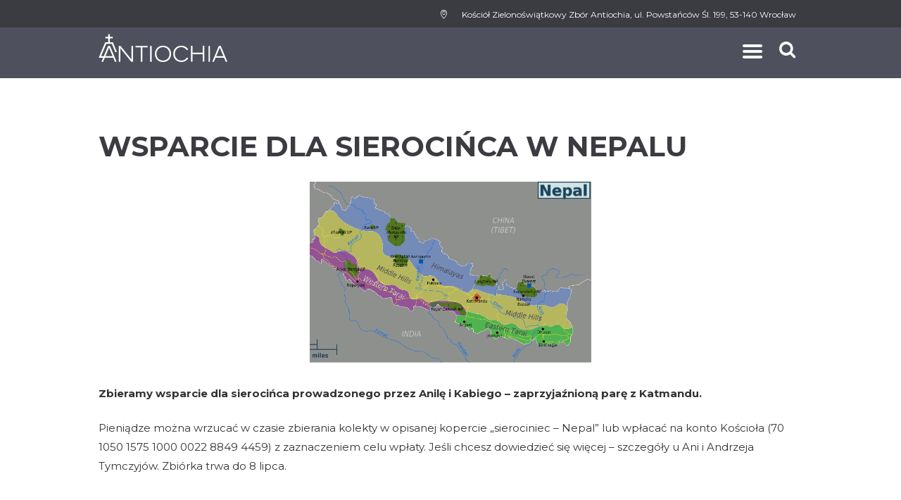

--- FILE ---
content_type: text/css
request_url: https://antiochia.pl/wp-content/themes/grace-church/css/tribe-style.css
body_size: 10807
content:
/* Tribe Events
------------------------------------------------------------------------------------ */

/* Hide Tribe breadcrumbs - our more comfortable */
p.tribe-events-back {
	display: none;
}

/* Main template */
#tribe-events-pg-template,
.events-list .tribe-events-loop, .tribe-events-day .tribe-events-loop, .single-tribe_venue .tribe-events-loop, .single-tribe_organizer .tribe-events-loop {
	max-width: none;
}

.tribe-events-day .tribe-events-day-time-slot .vevent {
	margin-left: 0;
}

/* Titles */
.tribe-events-meta-group .tribe-events-single-section-title {
	padding-bottom: 0;
}

h2.tribe-events-page-title, #tribe-geo-results h2.tribe-events-page-title {
	font-weight: 400;
	padding-bottom: 0;
}

.tribe-events-list-separator-month {
	font-weight: 400;
}

#tribe-events-header {
	display: none;
}

.tribe-events-list .type-tribe_events h2 {
	font-size: 3em;
}

/* Buttons and fields */
#tribe-bar-form input[type="text"],
.tribe-events-button, #tribe-events .tribe-events-button {
	font-weight: 400;
}

ul.tribe-events-sub-nav a, .tribe-events-back a, .tribe-events-list-widget .tribe-events-widget-link a, .tribe-events-adv-list-widget .tribe-events-widget-link a {
	font-weight: 400;
	font-size: inherit;
}

.single-tribe_events #tribe-events-header li, .single-tribe_events #tribe-events-footer li {
	width: auto;
}

/* Event details */
.tribe-events-event-meta .author {
	margin-bottom: 0;
}

.tribe-events-venue-details .author:after {
	display: none;
}

a.tribe-events-ical, a.tribe-events-gcal {
	margin-top: 0;
}

.tribe-events-loop .tribe-events-event-meta,
.tribe-events-tooltip .duration {
	font-weight: 400;
}

/* Event footer */
#tribe-events-footer h3 {
	display: none;
	margin-top: 0;
	font-size: 1.5em;
}

/* Widgets */
.tribe-events-list-widget ol {
	margin: 0;
	padding: 0;
}

.tribe-events-list-widget ol li {
	margin-bottom: 1.5em;
}

.tribe-events-list-widget .entry-title {
	font-size: 1.15em;
	font-weight: 400;
}

.tribe-events-list-widget .duration {
	font-weight: 400;
}

.single-tribe_events h2.tribe-events-single-event-title {
	font-size: 3rem;
}


/**
 * The Events Calendar Full Stylesheet
 * (Some of these styles may override your current theme's styles)
 *
 * To add your own custom styles, create a stylesheet with the name
 * tribe-events.css in the tribe-events/ directory of your theme.
 * Your new stylesheet will be loaded after our own stylesheet.
 *
 * To replace our stylsheet altogether, you can use the 'tribe_events_stylesheet_url' filter.
 *
 * @package TribeEventsCalendar
 *
 */

/* = Global & Miscellaneous Styles
=============================================*/

#tribe-events a,
#tribe-events input,
#tribe-events button,
#tribe-events span,
#tribe-events :after,
#tribe-events :before {
	-webkit-transition: all 0.5s ease-out;
	-moz-transition: all 0.5s ease-out;
	-ms-transition: all 0.5s ease-out;
	-o-transition: all 0.5s ease-out;
	transition: all 0.5s ease-out;
}

/* = Events Navigation Bar
   @ Template: modules/bar.php
=============================================*/
/* Datepicker
   ========================================================================== */
.datepicker {
	z-index: 1000 !important;
}

.datepicker td,
.datepicker table tr td span {
	-webkit-border-radius: 0;
	-moz-border-radius: 0;
	border-radius: 0;
}

.datepicker td {
	border-top: 1px solid #EDEDED;
	
}

.datepicker table tr td.active.active,
.datepicker table tr td span.active.active {
	background: #666;
}

.datepicker table tr td.active.active:hover,
.datepicker table tr td span.active.active:hover {
	background: #DADADA;
	color: inherit;
}

#tribe-events-bar {
	width: 100%;
	min-width: 220px;
	margin-bottom: 4rem;
	height: auto;
	position: relative;
	clear: none;
}

#tribe-events-bar * {
	-webkit-box-sizing: border-box;
	-moz-box-sizing: border-box;
	box-sizing: border-box;
}

#tribe-bar-form {
	background: none;
	position: relative;
	margin: 0;
	width: 100%;
}

/* Form Elements */
#tribe-bar-form input {
	font-size: inherit;
	margin: 0 4px 0 0;
}

#tribe-bar-form input[type="text"] {
	width: 100%;
	padding: 1.5rem 1rem;
	background: transparent;
	border: 3px solid #b9b9b9;
	line-height: 1;
	height: auto;
	font-weight: bold;
	border-radius: 0;
	box-shadow: none;
	-moz-box-shadow: none;
	-webkit-box-shadow: none;
	max-height: 65px;
}

#tribe-bar-form input[type=text]:focus {
	outline: none;
	border-bottom: 3px solid;
}

#tribe-bar-form #tribe-bar-views-toggle {
	padding: 1.5rem 1rem;
	border: 3px solid #f4f4f4;
	max-height: 65px;
}

#tribe-bar-form #tribe-bar-views-toggle:after {
	top: 31px;
}

#tribe-bar-form.tribe-bar-views-open #tribe-bar-views-toggle:after {
	top: 20px;
}

input[name*="tribe-bar-"]::-webkit-input-placeholder {
	color: #5f5f5f;
	font-weight: normal;
	font-style: normal;
	line-height: 1.3;
}

input[name*="tribe-bar-"]:-moz-placeholder {
	color: #5f5f5f;
	font-weight: normal;
	font-style: normal;
	line-height: 1.3;
}

.placeholder {
	color: #5f5f5f;
	font-weight: normal;
	font-style: normal;
	line-height: 1.3;
}

#tribe-bar-form .tribe-bar-submit input[type=submit] {
	font-size: 0.853rem /*1.333rem*/;
	line-height: 1em;
	letter-spacing: 0;
	width: 100%;
	background-image: none;
	background: #666;
	color: #fff;
	border: none;
	border-radius: 0;
	-moz-border-radius: 0;
	-webkit-border-radius: 0;
	-webkit-appearance: button;
	white-space: normal;
	
	height: 4.6rem;
	display: flex;
	display: -webkit-flex;
	display: -ms-flexbox;
	display: -webkit-flex;
	justify-content: center;
	-webkit-justify-content: center;
	align-items: center;
	-webkit-align-items: center;
	max-height: 64px;
}

.tribe-bar-submit input[type=submit]:hover {
	background: #999;
	color: #fff;
}

#tribe-bar-form label {
	display: block;
	font-size: 0.9333rem;
	line-height: 1;
	text-transform: uppercase;
	font-weight: bold;
	margin: 0 0 0.7rem 0;
	padding: 0;
}

#tribe-bar-dates .select2-choice {
	border-bottom: 1px dashed #b9b9b9;
}

/* Tribe Bar Full Layout */
#tribe-bar-form .tribe-bar-filters {
	position: relative;
	float: left;
	width: 100%;
	margin: 0;
}

#tribe-bar-form #tribe-bar-views + .tribe-bar-filters {
	right: 16.66667%;
	left: auto;
	width: 83.3333%;
}

#tribe-bar-form .tribe-bar-filters-inner {
	margin: 0;
}

#tribe-bar-form.tribe-bar-full .tribe-bar-filters {
	display: block !important;
}

.tribe-bar-date-filter {
	float: left;
	width: 40%;
	margin-bottom: 0;
	padding: 1rem 0;
}

.tribe-bar-search-filter {
	float: left;
	width: 40%;
	margin-bottom: 0;
	padding: 15px;
}

.tribe-bar-submit {
	float: left;
	width: 18%;
	padding: 0;
	margin: 2.65rem 0 0 0;
}

#tribe-bar-form #tribe-bar-views {
	position: relative;
	right: auto;
	float: left;
	width: 16.66667%;
	padding: 0;
	background: transparent;
	margin: 0;
}

#tribe-bar-views:hover,
#tribe-bar-views label:hover {
	cursor: pointer;
}

.tribe-bar-views-inner {
	padding: 15px 0 45px 0;
	background: none;
	margin: 0;
}

#tribe-bar-form .tribe-bar-views-inner label {
	padding: 0;
	text-align: left;
}

.tribe-bar-views-inner .select2-container {
	padding: 0 15px;
}

.tribe-select2-results-views.select2-drop {
	background: #DBDBDB;
	border: none;
	z-index: 10001;
	box-shadow: none;
	-moz-box-shadow: none;
	-webkit-box-shadow: none;
}

#tribe-bar-form.tribe-bar-mini #tribe-bar-views {
	width: 16.66667%;
}

#tribe-bar-views .tribe-bar-views-list {
	list-style-type: none;
	margin: 0;
	padding: 1.2rem 1rem;
	position: absolute;
	left: 0;
	top: auto;
	z-index: 1;
	border-radius: 0;
	border: 3px solid #ddd;
}

#tribe-bar-views li.tribe-bar-views-option {
	line-height: 14px;
	margin: 0;
	list-style: none;
	background: none;
	filter: "progid:DXImageTransform.Microsoft.gradient(enabled=false)";
	border: none;

	box-shadow: none;
	-moz-box-shadow: none;
	-webkit-box-shadow: none;
	transition: .3s background-color;
}

#tribe-bar-views .tribe-bar-views-option:first-child, #tribe-bar-views .tribe-bar-views-option.tribe-bar-active,
#tribe-bar-views.tribe-bar-views-open .tribe-bar-views-option {
	display: list-item;
}

#tribe-bar-views .tribe-bar-views-list .tribe-bar-views-option a {
	color: inherit;
	text-align: left;
	display: block;
	text-decoration: none;
	padding: 6px 15px;
	background: transparent;
}

#tribe-bar-views .tribe-bar-views-list .tribe-bar-views-option a:hover {
	background: transparent;
	color: inherit;
}

#tribe-bar-views .tribe-bar-views-list .tribe-bar-views-option.tribe-bar-active a:hover {
	background: transparent;
}

#tribe-bar-views .tribe-bar-views-option:last-child a {
	border-radius: 0 0 3px 3px;
	-webkit-border-radius: 0 0 3px 3px;
	-moz-border-radius: 0 0 3px 3px;
}

/* Views Select */
.tribe-no-js #tribe-bar-views [name="tribe-bar-view"] {
	display: block;
	padding: 1.5rem 1rem;
	border: 3px solid;
	width: 100%;
	position: relative;
}

#tribe-bar-views [name="tribe-bar-view"] {
	display: none;
}

#tribe-bar-views .tribe-bar-views-list {
	width: 100%;
	float: left;
}

#tribe-bar-views .tribe-bar-settings {
	display: none;
}

#tribe-bar-views .tribe-bar-views-option {
	padding: 0 1em 1em;
}

/* Tribe Bar Mini Styles */
#tribe-bar-form.tribe-bar-mini * {
	font-size: 0.8rem;
}

#tribe-bar-form.tribe-bar-mini label {
	font-size: 0.733rem;
	white-space: nowrap;
	overflow: hidden;
	text-overflow: ellipsis;
}

.tribe-bar-mini .tribe-bar-filters {
	display: block !important;
	float: left;
	width: 83.3333%;
}

.tribe-bar-mini .tribe-bar-date-filter {
	padding: 10px;
}

.tribe-bar-mini .tribe-bar-search-filter {
	width: 45%;
	padding: 10px;
}

.tribe-bar-mini .tribe-bar-submit {
	width: 25%;
	margin-left: 5%;
	padding: 10px;
}

#tribe-bar-form.tribe-bar-mini .tribe-bar-submit input[type=submit] {
	font-size: 0.733rem;
	padding: 10px 5px;
	-webkit-appearance: button;
}

.tribe-bar-mini #tribe-bar-views {
	width: 16.66667%;
}

.tribe-bar-mini .tribe-bar-views-inner {
	padding: 10px 0 35px 0;
}

.tribe-bar-mini .tribe-bar-views-inner label {
	padding: 0 10px;
}

.tribe-bar-mini #tribe-bar-views .tribe-bar-views-list .tribe-bar-views-option a {
	padding: 4px 15px;
}

/* Tribe Bar Collapse Styles */
#tribe-bar-collapse-toggle {
	display: none;
	float: left;
	padding: 15px;
	position: relative;
	font-size: 13px;
	line-height: 28px;
	font-weight: bold;
	text-transform: uppercase;
	background: #f5f5f5;
}

#tribe-bar-collapse-toggle:hover {
	cursor: pointer;
}

#tribe-bar-collapse-toggle span.tribe-bar-toggle-arrow {
	display: inline-block;
	margin: 0 4px;
	position: absolute;
	right: 10px;
}

#tribe-bar-collapse-toggle span.tribe-bar-toggle-arrow:after {
	top: 10px;
	right: 0;
	border: solid transparent;
	content: " ";
	height: 0;
	width: 0;
	position: absolute;
	pointer-events: none;
	border-color: rgba(136, 183, 213, 0);
	border-top-color: inherit;
	border-width: 8px;
}

#tribe-bar-collapse-toggle.tribe-bar-filters-open span.tribe-bar-toggle-arrow:after {
	top: 0;
	border-top-color: transparent;
	border-bottom-color: inherit;
}

#tribe-bar-form.tribe-bar-collapse #tribe-bar-views + .tribe-bar-filters {
	display: none;
	margin-top: 5px;
	overflow: hidden;
	clear: both;
	left: auto;
	right: auto;
	width: 100%;
}

.tribe-bar-collapse .tribe-bar-filters-inner > div, .tribe-bar-collapse #tribe-bar-views {
	width: 100%;
	height: auto;
	margin: 0;
}

.tribe-bar-collapse #tribe-bar-collapse-toggle {
	display: block;
	width: 65%;
	margin-top: 2.4rem;
	margin-right: 5%;
	padding: 1.2rem 1rem;
}

.tribe-bar-collapse #tribe-bar-collapse-toggle:before {
	content: 'Events from & Search';
	display: block;
	font-size: 0.9333rem;
	line-height: 1;
	text-transform: uppercase;
	font-weight: bold;
	margin: 0 0 0.7rem 0;
	position: absolute;
	top: -1.4rem;
	left: 0;
	-webkit-transition: all 0.3s ease 0s;
	-moz-transition: all 0.3s ease 0s;
	-ms-transition: all 0.3s ease 0s;
	-o-transition: all 0.3s ease 0s;
	transition: all 0.3s ease 0s;
}

.tribe-bar-collapse #tribe-bar-collapse-toggle.tribe-bar-filters-open:before {
	opacity: 0;
}

.tribe-bar-collapse #tribe-bar-collapse-toggle + #tribe-bar-views + .tribe-bar-filters .tribe-bar-submit {
	width: 30%;
	margin-top: 1rem;
}

.tribe-bar-collapse #tribe-bar-collapse-toggle + #tribe-bar-views + .tribe-bar-filters .tribe-bar-search-filter {
	padding: 0;
}


.tribe-bar-collapse #tribe-bar-collapse-toggle.tribe-bar-collapse-toggle-full-width {
	width: 100%;
}

#tribe-bar-form.tribe-bar-collapse #tribe-bar-views {
	float: left;
	left: auto;
	width: 30%;
}

#tribe-bar-form.tribe-bar-collapse .tribe-bar-views-inner {
	padding: 10px 0 40px 0;
}

#tribe-bar-form.tribe-bar-collapse .tribe-bar-views-inner label {
	margin: 0 0 0.7rem 0;
}

.tribe-bar-is-disabled .tribe-events-page-title {
	line-height: 45px;
	text-align: left;
	clear: none;
	margin: 0;
}

.tribe-bar-disabled {
	float: right;
	position: relative;
	z-index: 101;
}

.tribe-bar-disabled #tribe-events-bar {
	width: auto;
	min-width: 0;
	float: none;
}

.tribe-bar-disabled #tribe-bar-form {
	width: auto;
	border-radius: 3px;
}

.tribe-bar-disabled .tribe-bar-filters {
	float: left;
}

.tribe-bar-disabled .tribe-bar-filters .tribe-bar-date-filter {
	padding: 5px 10px;
}

.tribe-bar-disabled #tribe-bar-form label {
	font-size: inherit;
}

.tribe-bar-disabled #tribe-bar-form .tribe-bar-filters input[type="text"] {
	border: none;
	display: block;
	width: 85px;
	margin: 0;
	padding: 0;
	font-size: inherit;
	line-height: 15px;
}

.tribe-bar-disabled #tribe-bar-form #tribe-bar-views + .tribe-bar-filters {
	left: auto;
	right: 50%;
	width: 50%;
}

.tribe-bar-disabled .tribe-bar-date-filter,
.tribe-events-uses-geolocation .tribe-bar-disabled .tribe-bar-date-filter {
	width: auto;
}

.tribe-bar-disabled #tribe-bar-form #tribe-bar-views {
	width: 50%;
	float: left;
	font-size: inherit;
	left: 50%;
	right: auto;
	padding: 0;
}

.tribe-bar-disabled .tribe-bar-views-inner {
	min-width: 100px;
	padding: 5px 0 25px 0;
	border-radius: 0 3px 3px 0;
}

.tribe-bar-disabled #tribe-bar-form .tribe-bar-views-inner label {
	padding: 0 10px;
}

.tribe-bar-disabled #tribe-bar-views .tribe-bar-views-list,
.tribe-bar-disabled #tribe-bar-views .tribe-bar-views-list .tribe-bar-views-option {
	margin: 0;
}

.tribe-bar-disabled #tribe-bar-views .tribe-bar-views-list .tribe-bar-views-option a {
	padding: 4px 10px;
	margin: 0;
}

.tribe-bar-disabled #tribe-bar-views .select2-container .select2-choice {
	line-height: 18px;
	height: auto;
	font-size: inherit;
}

.tribe-bar-is-disabled .tribe-select2-results-views.select2-drop .select2-results li {
	padding: 0 10px;
}

.tribe-bar-disabled #tribe-bar-collapse-toggle,
.tribe-bar-disabled .tribe-bar-submit {
	display: none;
}

/* Events Bar Icons */
.tribe-select2-results-views span[class^="tribe-icon-"],
.tribe-bar-views-list span[class^="tribe-icon-"],
.tribe-bar-view-list a[class*="tribe-icon-"] {
	padding-left: 0;
	background-repeat: no-repeat;
	background-position: 0 50%;
	min-height: 16px;
	display: block;
}

.tribe-select2-results-views span[class^="tribe-icon-"] {
	min-height: 16px;
	display: inline-block;
}

/* Default icon */
.tribe-select2-results-views span[class^="tribe-icon-"],
.tribe-bar-views-list span[class^="tribe-icon-"] {
	-webkit-background-size: 15px 16px;
	background-size: 15px 16px;
}

.tribe-select2-results-views span.tribe-icon-list,
.tribe-bar-views-list span.tribe-icon-list,
.tribe-bar-view-list span[class^="tribe-icon-"] {
	-webkit-background-size: 15px 10px;
	background-size: 15px 10px;
}

.tribe-bar-view-list a.tribe-icon-list,
.tribe-bar-view-list a.tribe-icon-month {
	padding-left: 30px;
	background-position: 10px 50%;
}

.tribe-select2-results-views .tribe-icon-month,
.tribe-bar-views-list span.tribe-icon-month,
.tribe-bar-view-list a.tribe-icon-month {
	-webkit-background-size: 15px 16px;
	background-size: 15px 16px;
}

.tribe-select2-results-views span.tribe-icon-week,
.tribe-bar-views-list span.tribe-icon-week {
	-webkit-background-size: 15px 16px;
	background-size: 15px 16px;
}

.tribe-select2-results-views span.tribe-icon-day,
.tribe-bar-views-list span.tribe-icon-day {
	-webkit-background-size: 15px 16px;
	background-size: 15px 16px;
}

.tribe-select2-results-views span.tribe-icon-photo,
.tribe-bar-views-list span.tribe-icon-photo {
	-webkit-background-size: 15px 14px;
	background-size: 15px 14px;
}

.tribe-select2-results-views span.tribe-icon-map,
.tribe-bar-views-list span.tribe-icon-map {
	-webkit-background-size: 12px 16px;
	background-size: 12px 16px;
	background-position: 2px 50%;
}

/* Default Events Template Base HTML STyles */
.tribe-events-after-html {
	clear: both;
}

#tribe-events .tribe-events-content p,
.tribe-events-before-html p,
.tribe-events-after-html p {
	margin: 0 0 10px;
	line-height: 1.7;
}

/* Global Main Button Style */
.tribe-events-button,
#tribe-events .tribe-events-button {
	color: #fff;
	background-image: none;
	font-size: 0.8125rem !important;
	font-weight: bold;
	padding: 8px 18px !important;
	text-align: center;
	text-transform: uppercase;
	letter-spacing: 1px;
	-webkit-border-radius: 0;
	border-radius: 0;
	border: 0;
	line-height: normal;
	cursor: pointer;
	-webkit-box-shadow: none;
	box-shadow: none;
	text-decoration: none;
	display: inline-block;
	zoom: 1;
	vertical-align: middle;
}

.tribe-events-button.tribe-active {
	color: #fff;
}

.tribe-events-button.tribe-inactive,
.tribe-events-button:hover,
#tribe-events .tribe-events-button:hover,
.tribe-events-button.tribe-active:hover {
	color: #444;
	text-decoration: none;
}

/* Calendar Add Buttons */
a.tribe-events-ical,
a.tribe-events-gcal {
	font-size: inherit;
	font-weight: normal;
	padding: 0 6px;
	float: right;
	text-decoration: none;
	line-height: 18px;
	margin-top: 21px;
	color: #fff;
	clear: both;
}

.tribe-events-gcal {
	margin-right: 9px;
}

.single-tribe_events a.tribe-events-ical,
.single-tribe_events a.tribe-events-gcal {
	float: none;
}

/* Google Maps */
.tribe-events-event-meta .tribe-events-gmap,
.tribe-events-event-meta-desc .tribe-events-gmap {
	white-space: nowrap;
}

/* Fixes for rich snippets */
.event .entry-title {
	color: inherit;
	font-size: inherit;
	font-weight: inherit;
	line-height: inherit;
	padding: inherit;
}

.updated-info {
	text-indent: -9999px;
	height: 0;
}

/* Featured Images */
.tribe-events-event-image {
	margin: 0 0 20px 0;
	text-align: center;
}

.tribe-events-event-image img {
	max-width: 100%;
	height: auto;
}

/* Event Schedule Detail Styling */
.tribe-events-schedule h2 {
	font-style: normal;
	font-weight: bold;
}

.tribe-events-event-schedule-details {
	display: inline;
}

.tribe-events-divider {
	padding: 0 10px;
	font-weight: bold;
}

/* 2011 Theme Extra Calendar Room */
.events-archive .entry-content,
.events-archive .entry-header {
	width: 98%;
}

/* Remove "Edit" Link from unneeded templates */
.events-archive span.edit-link {
	display: none;
}

/* Remove unused header / footer elements on non-event page template */
.events-archive header.entry-header,
.events-archive footer.entry-meta,
.single-tribe_events header.entry-header,
.single-tribe_events footer.entry-meta,
.single-tribe_venue header.entry-header,
.single-tribe_venue footer.entry-meta,
.single-tribe_organizer header.entry-header,
.single-tribe_organizer footer.entry-meta {
	display: none;
}

/* Event Notices */
.tribe-events-notices {
	background: #ddd;
	border: 1px solid #ddd;
	color: #222;
	margin: 10px 0 18px;
	padding: 8px 35px 8px 14px;
	text-shadow: none;
	-webkit-border-radius: 0;
	border-radius: 0;
}

div.tribe-events-notices > ul, div.tribe-events-notices > ul > li {
	margin: 0;
	padding: 0;
	list-style: none;
}

/* Promotional Styles */
#tribe-events-content p.tribe-events-promo {
	font-size: 12px;
	color: #999;
}

#tribe-events-content p.tribe-events-promo a {
	color: #666;
}

/* Miscellaneous Helper Classes */
.clearfix:before, .tribe-clearfix:before, .clearfix:after, .tribe-clearfix:after {
	content: "";
	display: table;
}

.clearfix:after, .tribe-clearfix:after {
	clear: both;
}

.clearfix, .tribe-clearfix {
	zoom: 1;
}

.tribe-clear {
	clear: both;
}

.tribe-events-visuallyhidden {
	border: 0;
	clip: rect(0 0 0 0);
	height: 1px;
	margin: -1px;
	overflow: hidden;
	padding: 0;
	position: absolute;
	width: 1px;
}

.tribe-hide-text {
	text-indent: 100%;
	white-space: nowrap;
	overflow: hidden;
}

.tribe-events-error {
	display: none;
}

.tribe-events-multi-event-day {
	color: #0f81bb;
}

#tribe-events-content .tribe-events-abbr {
	border-bottom: 0;
	cursor: default;
}

/* Tribe Spinner */
.tribe-events-spinner {
	width: 32px;
	height: 32px;
	margin-left: -16px;
}

.tribe-events-spinner-medium {
	width: 24px;
	height: 24px;
}

.tribe-events-spinner-small {
	width: 16px;
	height: 16px;
	margin-left: -8px;
}

/* IE7 Tweaks */
* + html .events-archive h2.tribe-events-page-title {
	padding-bottom: 30px;
}

* + html .events-archive .tribe-events-list h2.tribe-events-page-title {
	padding-bottom: 0;
}

* + html #tribe-events-header {
	margin-bottom: 30px;
}

/* General Template Headers */
h2.tribe-events-page-title {
	font-size: 0.9333rem;
	font-weight: 700;
	position: relative;
	z-index: 0;
	margin-bottom: .5em;
	text-align: left;
	clear: none;
	width: 100%;
}

h2.tribe-events-page-title:before,
.tribe-common.tribe-events .tribe-events-calendar-list__month-separator:before,
.tribe-common.tribe-events .tribe-events-calendar-day__type-separator:before {
	content: '';
	width: 4rem;
	height: 3px;
	background-color: red;
	display: inline-block;
	vertical-align: middle;
	margin-right: 3rem;
}

.tribe-common.tribe-events .tribe-events-calendar-list__month-separator:after,
.tribe-common.tribe-events .tribe-events-calendar-day__type-separator:after {
	display: none;
}

/* don't float on filter view */
.tribe-events-filter-view .tribe-events-list h2.tribe-events-page-title {
	width: 100%;
	float: none;
}

h2.tribe-events-page-title a {
	color: #000;
}

h2.tribe-events-page-title a:hover,
h2.tribe-events-page-title a:focus {
	color: #333;
	text-decoration: underline;
}

/* General Template Header/Footer Nav */
#tribe-events-header,
#tribe-events-footer {
	margin-bottom: .5em;
	clear: both;
}

#tribe-events-header .tribe-events-sub-nav,
#tribe-events-footer .tribe-events-sub-nav {
	list-style-type: none;
	margin: 0;
	width: 78%;
	padding: 2.5rem 11% 0;
	overflow: hidden;
	line-height: normal;
	text-align: center;
}

.single-tribe_events #tribe-events-header .tribe-events-sub-nav,
.single-tribe_events #tribe-events-footer .tribe-events-sub-nav {
	width: 100%;
	padding-left: 0;
	padding-right: 0;
}

.tribe-events-single .tribe-events-sub-nav .tribe-events-nav-previous a:before,
.tribe-events-single .tribe-events-sub-nav .tribe-events-nav-previous a:after,
.tribe-events-single .tribe-events-sub-nav .tribe-events-nav-next a:before,
.tribe-events-single .tribe-events-sub-nav .tribe-events-nav-next a:after{
	content: none;
}

div#tribe-events #tribe-events-footer .tribe-events-sub-nav {
	padding: 1.5rem 0 0;
	width: 100%;
}

#tribe-events-header .tribe-events-sub-nav li,
#tribe-events-footer .tribe-events-sub-nav li {
	display: inline-block;
	zoom: 1;
	*display: inline;
	margin: 0;
	vertical-align: middle;
}

#tribe-events-header .tribe-events-sub-nav li,
#tribe-events-footer .tribe-events-sub-nav .tribe-events-nav-previous {
	float: left;
	margin-right: 5px;
	text-align: left;
	font-size: 1.25rem;
}

#tribe-events-header .tribe-events-sub-nav .tribe-events-nav-next,
#tribe-events-footer .tribe-events-sub-nav .tribe-events-nav-next {
	float: right;
	margin-left: 5px;
	text-align: right;
}

#tribe-events-header .tribe-events-sub-nav .tribe-events-nav-left,
#tribe-events-footer .tribe-events-sub-nav .tribe-events-nav-left {
	float: left;
	text-align: left;
}

#tribe-events-header .tribe-events-sub-nav .tribe-events-nav-right,
#tribe-events-footer .tribe-events-sub-nav .tribe-events-nav-right {
	float: right;
	text-align: right;
}

.tribe-events-ajax-loading {
	display: none;
	position: absolute;
	left: 50%;
	margin-left: -27px;
	top: 150px;
	padding: 15px;
	background: #666666;
	z-index: 10;
	border-radius: 5px;
	-webkit-box-shadow: none !important;
	box-shadow: none !important;
	-moz-box-shadow: none !important;
}

.tribe-events-loading .tribe-events-ajax-loading {
	display: block;
}

.tribe-events-ajax-loading.tribe-events-active-spinner,
.tribe-events-ajax-loading.tribe-events-active-spinner img {
	display: block;
}

#tribe-events-header {
	position: relative;
}

#tribe-events-footer {
	margin-bottom: 1em;
}

/* List & Map & Day Nav Tweaks */
.events-list #tribe-events-footer,
.tribe-events-day #tribe-events-footer,
.tribe-events-map #tribe-events-footer {
	margin: 1.25em 0 18px;
	clear: both;
}

/* Single Event & Map View Nav Tweaks */
.tribe-events-map #tribe-events-header {
	margin: 1em 0;
}

.single-tribe_events #tribe-events-header {
	margin: 1em 0 20px;
}

.single-tribe_events #tribe-events-header li,
.single-tribe_events #tribe-events-footer li {
	width: 48%;
}

#tribe-events-content .tribe-events-nav-date {
	padding-top: 16px;
}

select.tribe-events-dropdown {
	width: auto;
	font-size: 11px;
	margin: 33px 9px 0 0;
}

#tribe-events-events-picker,
#tribe-events-picker {
	display: inline;
}

/* = Calendar View & List View Template Styles
   @ Template: month.php & list.php
=============================================*/
#tribe-events-content {
	position: relative;
	margin-bottom: 48px;
	padding: 2px 0;
}

#tribe-events-content.tribe-events-list {
	padding: 0;
}

.tribe-events-othermonth div[id*="tribe-events-daynum-"],
.tribe-events-othermonth .tribe-events-month-event-title {
	-ms-filter: "progid:DXImageTransform.Microsoft.Alpha(Opacity=40)";
	filter: alpha(opacity=40);
	-moz-opacity: 0.4;
	-khtml-opacity: 0.4;
	opacity: 0.4;
}

/* = List View Template Styles
   @ Template: list.php
=============================================*/
.tribe-events-list h2.tribe-events-page-title {
	margin-bottom: 15px;
}

#tribe-events-content.tribe-events-list {
	margin-bottom: 60px;
}

.tribe-events-list .type-tribe_events {
	border-bottom: none;
	padding: 1.25em 0;
	margin: 0;
}

.tribe-events-list .type-tribe_events.tribe-events-first {
	padding-top: 0;
}

.tribe-events-list h2.tribe-events-list-event-title {
	margin: 0;
	padding: 0;
	font-size: 1.667rem;
	font-weight: 400;
	line-height: 1.4em;
	text-transform: none;
	letter-spacing: 0;
	display: block;
	border: none;
}

.tribe-events-list h2.tribe-events-list-event-title {
	float: none;
	display: inline;
}

.tribe-events-event-details .tribe-events-event-meta address.tribe-events-address {
	font-style: normal;
	font-family: inherit;
	font-size: inherit;
	line-height: inherit;
}

/* Image */
.tribe-events-list .tribe-events-event-image {
	float: none;
	width: 30%;
	margin: 0 3% 0 0;
}

.tribe-events-list .tribe-events-event-image img {
	width: 100%;
	height: auto;
	margin: 0;
	padding: 0;
}

/* Details (Title, Meta, Content) */
.tribe-events-list .tribe-events-event-image + div.tribe-events-content {
	float: left;
	width: 67%;
	position: relative;
}

/* Meta */
.tribe-events-loop .tribe-events-event-meta {
	float: none;
	clear: both;
	border: 0;
	margin: 2rem 0 2.2rem 0;
	line-height: 1.5;
	font-size: 1rem;
	font-weight: 400;
	overflow: visible;
}

.tribe-events-list .tribe-events-loop .tribe-events-event-meta .recurringinfo {
	display: inline-block;
	zoom: 1;
	*display: inline;
}

.tribe-events-event-meta address.tribe-events-address {
	display: inline;
	font-style: normal;
	font-family: inherit;
	font-size: inherit;
	line-height: inherit;
	margin-right: 10px;
}

.tribe-events-list .tribe-events-loop .tribe-events-event-meta .event-is-recurring {
	position: relative;
}

/*#tribe-events-content .updated,*/
.tribe-events-meta-group.tribe-events-meta-group-venue,
#tribe-events-content .updated.time-details,
.tribe-events-list .time-details,
.tribe-events-list .tribe-events-venue-details {
	line-height: 1.2;
	display: inline-block;
	width: 40%;
	font-weight: 400;
	vertical-align: top;
	padding-left: 3rem;
	position: relative;
	font-size: 0.8125rem;
}

#tribe-events-content.tribe-events-single .tribe-events-schedule.updated {
	margin-left: 0;
	width: 100%;
	max-width: 480px;
	flex-wrap: wrap;
}

#tribe-events-content.tribe-events-single .updated.time-details {
	width: 32%;
	margin: 0 3% 0 0;
}

.events-time-info{
	line-height: 1.7;
	letter-spacing: .8px;
}

#tribe-events-content .updated.time-details,
.tribe-events-list .time-details {
	width: 25%;
	margin: 0 6% 0 0;
}

.tribe-events-list .time-details {
	border-right: 1px solid #ddd;
	padding-right: 6%;
}

.single-tribe_events .time-details {
	border-right: 1px solid #ddd;
	padding-right: 4%;
}

span.date-start.dtstart {
	display: block;
}

.tribe-events-event-meta address.tribe-events-address, .tribe-events-list .tribe-events-venue-details {
	font-weight: 400;
	font-style: normal;
	width: 40%;
	margin-right: 0;
}

.tribe_events .tribe-events-event-meta address.tribe-events-address,
.tribe_events .tribe-events-list .tribe-events-venue-details {
	width: 100%;
	
}

.tribe-events-list .time-details span.icon-events.icon-clock,
.tribe-events-list .tribe-events-venue-details span.icon-events.icon-location {
	position: absolute;
	left: 0;
}

.tribe-events-list .time-details span.icon-events.icon-clock:before,
.tribe-events-list .tribe-events-venue-details span.icon-events.icon-location:before {
	font-size: 1.667rem;
}

.tribe-events-list .time-details {
	margin: 0 0 8px 0;
}

/* Cost */
.tribe-events-list .tribe-events-event-cost {
	float: right;
	margin: 0 0 5px 5px;
}

.tribe-events-list .tribe-events-event-cost span {
	font-weight: 400;
	background: transparent;
	border: 1px solid #ddd;
	display: block;
	padding: 5px 10px;
	text-align: center;
	line-height: 1.3;
	font-style: normal;
	text-overflow: ellipsis;
}

/* Content */
.tribe-events-list .tribe-events-loop .tribe-events-content {
	width: 100%;
	padding: 0;
}

/* Date Seperators */
.tribe-events-list-separator-year {
	display: block;
	text-align: center;
	font-size: 38px;
	color: #ccc;
	padding: 1em 2.25em 0;
	font-weight: bold;
}

.tribe-events-list-separator-month {
	display: block;
	text-transform: uppercase;
	font-weight: bold;
	font-size: 14px;
	margin: 2.5em 0 0;
	background-color: #EEE;
	padding: 6px 10px;
}

.tribe-events-list-separator-month + .type-tribe_events.tribe-events-first {
	padding-top: 2.25em;
}

.tribe-events-list .type-tribe_events.tribe-event-end-month {
	border-bottom: 0;
	padding-bottom: 0;
}

/* = List View & Single Venue (Pro Version) Template Styles
   @ Template: list.php & single-venue.php
=============================================*/
/* Loop */
.tribe-events-loop {
	clear: both;
}

.tribe-events-loop .type-tribe_events.tribe-events-last {
	border-bottom: 0;
}

.tribe-events-loop .tribe-events-content {
	width: 60%;
	float: left;
	padding: 0 5% 0 0;
}

.single-tribe_venue .tribe-events-loop .tribe-events-content p {
	margin: 0;
}

.events-archive h3 .published,
.single-tribe_venue h3 .published {
	font-size: 18px;
	margin-top: 0;
	font-style: normal;
	text-transform: none;
}

.tribe-events-event-meta-desc,
.tribe-events-event-day {
	color: #333;
}

/* = Single Event Template Styles
   @ Template: single-event.php
=============================================*/
.single-tribe_events h2.tribe-events-single-event-title {
	padding: 0;
	margin: 10px 0 2.8rem 0;
	font-weight: 400;
	font-size: 2.667rem;
	line-height: 3.2rem;
	text-transform: none;
	font-family: "Montserrat", sans-serif;
}

.date-start.on-single-event {
	margin-top: 1.9rem;
	font-weight: 700;
	font-size: 0.875rem;
	letter-spacing: .7px;
	text-transform: uppercase;
}

#tribe-events-content .tribe-events-single-event-description img.attachment-post-thumbnail {
	margin-left: auto;
	margin-right: auto;
	display: block;
	text-align: center;
}

span.date-start.dtstart,
span.date-end.dtend {
	font-weight: 400;
}

.single-tribe_events .date-event span.date-start.dtstart {
	display: block;
}

.tribe-events-meta-group .tribe-events-single-section-title,
h3.tribe-events-single-section-title {
	margin: 0;
	font-size: 0.875rem;
	font-weight: bold;
	border-bottom: 3px solid #ddd;
	padding: 1.6rem 2rem 1.8rem;
}

h3.tribe-events-single-section-title.venue {
	border: none;
}

.tribe-events-meta-group + .tribe-events-single-section-title {
	margin-top: 0;
}

.tribe-events-event-meta .tribe-events-meta-group address.tribe-events-address {
	margin: 0;
	display: block;
}

/* Eventbrite */
#eventbrite-embed {
	width: 100%;
	min-height: 225px;
	margin: 24px 0;
}

.eventbrite-ticket-embed {
	margin: 0 0 30px 0;
}

/* Date/Time */
.tribe-events-schedule {
	margin: 20px 0 0;
}

.single-tribe_events .tribe-events-schedule .tribe-events-divider,
.single-tribe_events .tribe-events-schedule .recurringinfo,
.single-tribe_events .tribe-events-schedule .tribe-events-cost {
	font-size: 1.2em;
}

.single-tribe_events .tribe-events-schedule h3 {
	font-size: 0.8125rem;
	text-transform: none;
	display: inline-block;
	zoom: 1;
	margin: 0 0 0 3%;
	padding: 0;
	position: relative;
	vertical-align: middle;
	white-space: nowrap;
}

.single-tribe_events .tribe-events-schedule .tribe-events-cost {
	display: inline-block;
	line-height: 1.2;
	width: auto;
	font-weight: 400;
	vertical-align: top;
	position: relative;
	margin-top: 2em;
}

/* Meta Sections */
.single-tribe_events .tribe-events-event-meta {
	background: none;
	border: 3px solid #eee;
	margin: 30px 0;
}

/* Map */
.single-tribe_events .tribe-events-venue-map {
	width: 100%;
	margin: 0;
	padding: 0;
	float: right;
	background: #eee;
	border: 1px solid #ddd;
	border-radius: 3px;
	display: inline-block;
	zoom: 1;
	vertical-align: top;
}

div[id*="tribe-events-gmap"] {
	height: 14.06rem !important;
}

.single-tribe_events #tribe-events-gmap {
	height: 0 !important;
	padding-top: 50%;
	width: 100% !important;
	margin: 0 !important;
}

.single-tribe_events .tribe-events-meta-group .tribe-events-venue-map {
	float: none;
	margin: 20px 0 0;
	width: 100%;
}

.single-tribe_events .tribe-events-meta-group #tribe-events-gmap {
	height: 0 !important;
	padding-top: 100%;
	width: 100% !important;
	margin-top: 50px;
}

/* Event Meta */
.single-tribe_events .tribe-events-event-meta {
	font-size: inherit;
	display: inline-block;
	vertical-align: top;
}

.single-tribe_events .tribe-events-event-meta.primary {
	width: 37.4%;
	margin-right: 3.2%;
	min-height: 28.6rem;
}

.single-tribe_events .tribe-events-event-meta.secondary {
	min-height: 28.6rem;
	width: 57.7%;
}

.tribe-events-event-meta .tribe-events-meta-group,
.tribe-events-event-meta .column {
	float: left;
	width: 100%;
	padding: 0;
	text-align: left;
	margin: 0;
	display: inline-block;
	zoom: 1;
	*display: inline;
	vertical-align: top;
	-webkit-box-sizing: border-box;
	-moz-box-sizing: border-box;
	box-sizing: border-box;
}

.single-tribe_events .tribe-events-event-meta dl {
	margin: 0;
	padding: 2.813rem 2rem 1.4rem;
}

.single-tribe_events #tribe-events-content .tribe-events-event-meta dt {
	clear: left;
	font-weight: bold;
	line-height: 1;
	list-style: none;
	text-transform: uppercase;
	font-size: 0.875rem;
}

.single-tribe_events #tribe-events-content .tribe-events-event-meta dd {
	padding: 0;
	margin: 0.7rem 0 1.55rem 0;
	line-height: 1.5;
	list-style: none;
	float: none;
}

.single-tribe_events #tribe-events-content .tribe-events-event-meta.secondary span.info_under_google_map {
	font-size: 1rem;
	margin: 1.15rem 0 1.6rem 0;
	line-height: 1.5;
	list-style: none;
	float: none;
	display: inline-block;
	padding: 0 2rem !important;
}

#tribe-events-content .tribe-events-event-meta dd span.adr {
	display: block;
}

/* Content */
.single-tribe_events .tribe-events-content {
	width: 100%;
	max-width: 100%;
	padding: 0;
	margin-top: 6em;
}

.single-tribe_events .description-title {
	margin-bottom: 1.9rem;
	font-family: "Montserrat", sans-serif;
}

.single-tribe_events #tribe-events .tribe-events-content p,
.single-tribe_events .tribe-events-content p{
	font-size: 1rem;
	color: #9fa0a3;
	line-height: 1.7;
	font-family: "Montserrat", sans-serif;
}

/* Twenty Thirteen Conflict */
.sidebar.single-tribe_events .tribe-events-content {
	padding: 0;
}

/* = Day Grid Template Styles
   @ Template: day.php
=============================================*/
.tribe-events-day .tribe-events-day-time-slot h5 {
	text-transform: uppercase;
	font-weight: bold;
	font-size: 14px;
	margin: 2.5em 0 0;
	background-color: #eee;
	padding: 6px 10px;
}

.tribe-events-day .tribe-events-day-time-slot .type-tribe_events {
	margin-left: 5%;
}

/* = Calendar Styles (includes styles for both large & small calendars)
   @ Template: month.php & widgets/calendar-widget.php
=============================================*/
/* Global Calendar Styles */


#tribe-events-content table.tribe-events-calendar {
	margin-top: 3rem;
	clear: both;
	font-size: inherit;
	border-collapse: separate;
	border-spacing: 0.6667rem;
	table-layout: fixed;
}

#tribe-events-content table.tribe-events-calendar,
#tribe-events-content .tribe-events-calendar td {
	border: none;
}

.tribe-events-calendar div[id*="tribe-events-daynum-"],
.tribe-events-calendar div[id*="tribe-events-daynum-"] a {
	background-color: #f5f5f5;
	color: #333;
	font-size: inherit;
	font-weight: bold;
}

.tribe-events-calendar td.tribe-events-present div[id*="tribe-events-daynum-"],
.tribe-events-calendar td.tribe-events-present div[id*="tribe-events-daynum-"] > a {
	background-color: transparent;
	color: #fff;
}

.tribe-events-calendar td.tribe-events-past div[id*="tribe-events-daynum-"],
.tribe-events-calendar td.tribe-events-past div[id*="tribe-events-daynum-"] > a {
	color: #999;
}

#tribe-events-content .tribe-events-calendar td {
	height: 8.667rem;
	width: 8.667rem;
	color: inherit;
	vertical-align: top;
	padding: 0 0 .5em;
	font-size: inherit;
	-webkit-box-sizing: border-box;
	-moz-box-sizing: border-box;
	box-sizing: border-box;
	border: 3px solid #ddd;
}

/* Global Tooltips */
.tribe-events-calendar .tribe-events-tooltip,
.tribe-events-week .tribe-events-tooltip,
.recurring-info-tooltip {
	border: 1px solid #666;
	position: absolute;
	z-index: 1001;
	bottom: 30px;
	left: 3px;
	width: 320px;
	background-color: #f9f9f9;
	color: #333;
	line-height: 1.4;
	display: none;
}

.tribe-events-tooltip .tribe-events-arrow {
	width: 18px;
	height: 11px;
	background-repeat: no-repeat;
	background-position: 0 0;
	-webkit-background-size: 44px 19px;
	background-size: 44px 19px;
	display: block;
	position: absolute;
	bottom: -11px;
	left: 20px;
}

.tribe-events-calendar .tribe-events-right .tribe-events-tooltip,
.tribe-events-week .tribe-events-right .tribe-events-tooltip,
.recurring-info-tooltip {
	left: auto;
	right: 3px;
}

.tribe-events-right .tribe-events-tooltip .tribe-events-arrow {
	left: auto;
	right: 30px;
}

/* Recurring info tooltip */
.recurringinfo {
	display: inline-block;
	vertical-align: middle;
	zoom: 1;
	*display: inline;
	position: relative;
}

.event-is-recurring {
	position: relative;
	font-style: normal;
	font-weight: 500;
	color: rgba(0, 0, 0, .7);
}

.event-is-recurring:hover {
	color: #000;
}

.recurring-info-tooltip.tribe-events-tooltip {
	left: 10px;
	width: 200px;
	padding-bottom: .8em;
}

/* Large Calendar Specifics */
.events-archive.events-gridview #tribe-events-content table .type-tribe_events {
	margin: 0;
	padding: 6px 8px;
	border-bottom: 1px solid #e7e7e7;
}

.events-archive.events-gridview #tribe-events-content table .tribe-events-last {
	border-bottom: 0;
}

.tribe-events-viewmore {
	margin: 7%;
	padding: 0;
	font-weight: bold;
	line-height: 1;
	border-top: none;
}

#tribe-events-content .tribe-events-calendar td.tribe-events-present .tribe-events-viewmore {
	border: 2px solid #fff;
}

#tribe-events-content table.tribe-events-calendar .tribe-events-viewmore a {
	padding: .5rem 0.1rem;
	font-size: 8px;
	font-weight: 400;
	margin: 0;
	width: 100%;
	box-sizing: border-box;
}

.tribe-events-calendar td .tribe-events-viewmore a {
	font-size: 100%;
}

.tribe-events-calendar th {
	width: 14.28%;
	height: 10px;
	background-color: #ddd;
	color: #333;
	padding: 4px 0;
	text-align: center;
	text-transform: none;
	letter-spacing: 1px;
	border: none !important;
}

.tribe-events-calendar td div[id*="tribe-events-daynum-"] {
	padding: 0.8rem 1rem;
	line-height: 1.2;
}

.tribe-events-calendar td a {
	font-size: 91.7%;
}

.tribe-events-calendar div[id*="tribe-events-event-"],
.tribe-events-calendar div[id*="tribe-events-daynum-"] {
	position: relative;
	margin: 0;
}

#tribe-events-content .tribe-events-calendar div[id*="tribe-events-event-"] h3.tribe-events-month-event-title {
	line-height: 1.25;
	font-size: inherit;
	overflow: hidden;
	font-family: sans-serif;
	font-weight: bold;
	text-transform: none;
	margin: 0;
	padding: 0;
	letter-spacing: 0;
}

.tribe-events-calendar div[id*="tribe-events-event-"] h3.tribe-events-month-event-title a {
	font-size: 100%;
}

/* Large Calendar Tooltip Specifics */
#tribe-events-content .tribe-events-tooltip .entry-title.summary {
	margin: 0;
	color: #fff;
	background-color: #666;
	font-size: inherit;
	padding: 0 6px;
	min-height: 24px;
	line-height: 24px;
	letter-spacing: 1px;
	font-weight: normal;
	text-transform: none;
}

.tribe-events-tooltip .tribe-events-event-body {
	font-size: inherit;
	padding: 3px 6px 6px;
	font-weight: normal;
}

.tribe-events-tooltip .duration {
	font-style: normal;
	margin: 3px 0;
}

.tribe-events-tooltip .tribe-events-event-thumb {
	float: left;
	padding: 5px 5px 5px 0;
}

.tribe-events-tooltip .tribe-events-event-thumb img {
	-webkit-box-shadow: none;
	box-shadow: none;
}

.tribe-events-tooltip p.entry-summary {
	padding: 0;
	font-size: inherit;
	line-height: 1.5;
}

#tribe-mobile-container .updated.time-details {
	display: none !important;
}

#tribe-mobile-container a.tribe-events-read-more {
	padding: 0.7em 1em;
}

/* = Events List Widget Styles (Sidebar)
   @ Template: widgets/list-widget.php
=============================================*/

.tribe-events-list-widget ol li {
	margin-bottom: 30px;
	list-style: none;
}

.tribe-events-list-widget .duration {
	font-weight: bold;
}

.tribe-events-calendar thead th {
	background-color: transparent;
	color: inherit;
	font-weight: 400;
	font-size: 1.333rem;
	padding: 1em 0;
	white-space: nowrap;
	border-left: none;
	border-right: none;
}

.tribe-events-calendar td.tribe-events-past div[id*=tribe-events-daynum-], .tribe-events-calendar td.tribe-events-past div[id*=tribe-events-daynum-] > a {
	background-color: transparent;
	color: #fff;
}

.tribe-events-calendar div[id*="tribe-events-daynum-"], .tribe-events-calendar div[id*="tribe-events-daynum-"] a {
	background-color: transparent;
	color: inherit;
	font-size: 1.667rem;
	font-weight: 400;
}

.tribe-events-calendar td.tribe-events-present div[id*=tribe-events-daynum-],
.tribe-events-calendar td.tribe-events-present div[id*=tribe-events-daynum-] > a {
	background-color: transparent;
}

#tribe-events .tribe-events-button,
#tribe-events .tribe-events-button:hover,
#tribe_events_filters_wrapper input[type=submit],
.tribe-events-button, .tribe-events-button.tribe-active:hover,
.tribe-events-button.tribe-inactive, .tribe-events-button:hover {
	background-color: rgba(0, 0, 0, 0.3);
}

.tribe-bar-views-list span[class^=tribe-icon-], .tribe-select2-results-views span[class^=tribe-icon-] {
	background: none;
}

/*  Date on image */
.tribe-events-list .tribe-events-list-left-area {
	position: relative;
	width: 25.6%;
	display: inline-block;
	vertical-align: top;
}

.tribe-events-list .tribe-events-loop .tribe-events-event-image,
.tribe-events-list .tribe-events-event-image {
	width: 100%;
}

.tribe-events-list .tribe-events-list-right-area {
	display: inline-block;
	width: 59%;
	margin-left: 9%;
	margin-top: 1.3rem;
}

.tribe-events-list .time-details-start > span,
.tribe-events-list .date-start.on-image {
	position: absolute;
	bottom: 0;
	left: 0;
	width: 5rem;
	height: 5rem;
	background-color: rgba(0, 0, 0, 0.3);
}

.tribe-events-list .date-start.on-image > span {
	display: block;
	text-align: center;
}

.tribe-events-list .date-start.on-image span.day {
	font-size: 2rem;
	padding-top: 0.9rem;
}

.tribe-events-list .date-start.on-image span.month_year {
	font-size: 0.6667rem;
}

body.single-tribe_events.sidebar_hide .content {
	margin: 0 8.6%;
}

span.icon-events {
	font-size: 25px;
	position: absolute;
	left: 0;
}

span.icon-events.icon-location {
	top: 2px;
	left: -4px;
}

.single-tribe_events .tribe-events-event__container .location{
	line-height: 1.7;
	letter-spacing: .8px;
}

div.description-title {
	font-size: 1.563rem;
	margin: 5% 0 1rem;
	clear: both;
}

.events-list #tribe-events-footer,
.single-tribe_events #tribe-events-footer,
.tribe-events-day #tribe-events-footer,
.tribe-events-map #tribe-events-footer,
.tribe-events-photo #tribe-events-footer {
	border: none;
}

.tribe-events-list-event-description .tribe-events-read-more {
	font-size: 0.8125rem;
	padding: 0.625rem 1.25rem !important;
	text-transform: uppercase;
}

.single-tribe_events .tribe-events-cal-links {
	display: block;
	margin: 3.7em 0 3.75em;
}

ul.tribe-events-sub-nav li.tribe-events-nav-next,
ul.tribe-events-sub-nav li.tribe-events-nav-previous {
	text-transform: uppercase;
	font-size: 1.25rem;
}

.tribe-events-single a.tribe-events-gcal.tribe-events-button.sc_button.sc_button_style_filled {
	margin-right: 10px;
}

.item_node_hover:before,
.item_node_hover:after {
	display: none !important;
}

.tribe-events-calendar + #tribe-events-footer .tribe-events-sub-nav a span {
	display: none;
}

li.tribe-events-nav-previous a.sc_button.sc_button_style_filled span,
li.tribe-events-nav-next a.sc_button.sc_button_style_filled span {
	display: none;
}

.tribe-events-month table.tribe-events-calendar + #tribe-events-footer {
	padding: 0 0.8rem;
}

/*  Popup: Organizer */
.tribe-events-popup-organizer {
	position: relative;
	margin-top: 1rem;
}

#popupform_single_event.sc_popup {
	position: absolute;
	top: 0;
	left: 0;
	margin-top: 2.2rem;
	z-index: 1;
}

#popupform_single_event .popup_info.title h4 {
	margin-top: 0;
}

#popupform_single_event .popup_info span:first-child {
	font-size: 0.7rem;
	text-transform: uppercase;
	display: inline-block;
	width: 4.5rem;
}


.single-tribe_events #tribe-events-content .tribe-events-event-meta.secondary span.info_under_google_map > span.author,
.single-tribe_events #tribe-events-content .tribe-events-event-meta.secondary span.info_under_google_map > span.location {
	display: block !important;
}


/*Layout Day*/
.tribe-events-day #tribe-events-content.tribe-events-list.tribe-events-day
.type-tribe_events {
	margin: 0 10%;
}

.tribe-events-day #tribe-events-content.tribe-events-list.tribe-events-day
.type-tribe_events + .type-tribe_events {
	margin-top: 3rem;
}

.tribe-events-day #tribe-events-content.tribe-events-list.tribe-events-day
.tribe-events-event-meta.location .time-details {
	width: 30%;
	padding-left: 0;
	margin-right: 0.5rem;
	padding-right: 0.5rem;
}

.tribe-events-day #tribe-events-content.tribe-events-list.tribe-events-day
.tribe-events-event-meta.location .tribe-events-venue-details {
	width: 55%;
}

.tribe-events-day #tribe-events-content.tribe-events-list.tribe-events-day
.tribe-events-event-image {
	width: 30%;
	float: left;
}

.tribe-events-day #tribe-events-content.tribe-events-list.tribe-events-day
a.tribe-events-read-more.sc_button.sc_button_style_filled {
	clear: both;
	display: block;
	width: 8rem;
	margin-top: 3rem;
}


#tribe-events #tribe-events-content.tribe-events-month .tribe-events-ical.tribe-events-button {
	margin-right: 1.2%;
}

.single-tribe_events .tribe-event-date-start {
	display: block;
}


.single-tribe_events .tribe-events-event-image ~ h2.tribe-events-single-event-title,
#tribe-events-content.tribe-events-single .tribe-events-event-image ~ .tribe-events-schedule.updated {
	margin-left: 50%;
}

body.tribe-events-day {
	padding: 0 !important;
}

.single-tribe_events .secondary .tribe-events-venue-map {
	width: 100%;
}

.attendees-email-page {
	width: 100% !important;
	-webkit-text-size-adjust: 100%;
	-ms-text-size-adjust: 100%;
	margin: 0 auto;
	padding: 0;
	background: #ffffff;
	min-height: 1000px;
	color: #222222;
}

.attendees-email-page .attendees-email-page-table {
	border-width: 1px;
	padding: 0;
	border-spacing: 0;
	border-style: none;
	border-color: #cccccc;
	border-collapse: collapse;
	background-color: #f7f7f7;
	width: 100%;
}

.attendees-email-page .attendees-email-page-table td {
	padding: 20px;
	background-color: #dddddd;
	text-align: left;
}

.attendees-email-page .attendees-email-page-table td h1 {
	color: #0a0a0e;
	margin: 0 0 20px 0 !important;
	font-family: 'Helvetica Neue', Helvetica, sans-serif;
	font-style: normal;
	font-weight: 700;
	font-size: 32px;
	letter-spacing: normal;
	text-align: left;
	line-height: 100%;
}

.attendees-email-page .attendees-email-page-table td h2 {
	color: #0a0a0e;
	margin: 0 !important;
	font-family: 'Helvetica Neue', Helvetica, sans-serif;
	font-style: normal;
	font-weight: 700;
	font-size: 18px;
	letter-spacing: normal;
	text-align: left;
	line-height: 100%;
}

.attendees-email-page .attendees-email-page-table-2 {
	border-collapse: collapse;
	padding: 0;
	font-family: 'Helvetica Neue', Helvetica, sans-serif;
	font-style: normal;
	font-weight: 400;
	font-size: 13px;
	letter-spacing: normal;
	text-align: left;
	line-height: 100%;
	width: 100%;
}

.tribe-events-list .tribe-events-venue-details {
	margin: 0;
}

.tribe-common .tribe-events-c-search__input-group {
	margin-right: 1em;
}

.tribe-common.tribe-events .tribe-events-c-search__button {
	padding: 1.32em 1.5em;
	border: none;
	margin: 0;
	font-size: .853rem;
	height: 4.6rem;
	font-weight: 700;
	font-style: normal;
	line-height: 1.8571em;
	text-decoration: none;
	text-transform: uppercase;
	letter-spacing: 0.4px;
	border-radius: 0;
}

.tribe-common.tribe-events .tribe-events-c-nav__prev,
.tribe-common.tribe-events .tribe-events-c-nav__next {
	padding: 1.209em 3.4em;
	border: none;
	margin: 0;
	font-size: 12px;
	font-style: normal;
	line-height: 1.2857em;
	text-decoration: none;
	text-transform: uppercase;
	letter-spacing: 0.4px;
	border-radius: 0;
}

.tribe-common.tribe-events .tribe-events-c-ical__link {
	padding: 8px 20px;
	border: none;
	margin: 0;
	font-size: 12px;
	font-style: normal;
	line-height: 1.2857em;
	text-decoration: none;
	text-transform: uppercase;
	letter-spacing: 1px;
	border-radius: 0;
	font-weight: 700;
}

.tribe-common.tribe-events .tribe-events-c-nav__next:after {
	content: '\e836';
	font-family: 'fontello';
	background-image: none;
	height: auto;
	margin-left: 1em;
}

.tribe-common.tribe-events .tribe-events-c-nav__prev:before {
	content: '\e837';
	font-family: 'fontello';
	background-image: none;
	height: auto;
	margin-right: 1em;
}

.tribe-common.tribe-events .tribe-events-c-top-bar__datepicker-button {
	padding: .2em 1em .3em;
	color: #ffffff;
	font-size: 15px;
}

.tribe-common.tribe-events .tribe-events-c-top-bar__datepicker-button:after {
	display: none;
}

.tribe-common .tribe-events-c-top-bar__nav-link {
	padding: 5px 10px;
	background-color: transparent;
	display: inline-block;
}

.tribe-common.tribe-events button.tribe-events-c-top-bar__nav-link[disabled]:hover {
	background-color: transparent;
}

.tribe-common--breakpoint-medium.tribe-events .tribe-events-c-top-bar__nav-link:before {
	width: 6px;
	background-position: 50%;
}

.tribe-common--breakpoint-medium.tribe-events .tribe-events-c-events-bar--border {
	border: none;
}

.tribe-common .tribe-events-calendar-list__event-title.tribe-common-h4--min-medium,
.tribe-common .tribe-events-calendar-day__event-title.tribe-common-h4--min-medium {
	font-size: 1.6em;
	text-transform: none;
	font-weight: 400;
}

.tribe-common .tribe-events-calendar-list__event-title-link,
.tribe-common .tribe-events-calendar-list__event-title-link:hover,
.tribe-common .tribe-events-calendar-list__event-title-link:focus,
.tribe-common .tribe-events-calendar-list__event-title-link:active,
.tribe-common .tribe-events-calendar-day__event-title-link,
.tribe-common .tribe-events-calendar-day__event-title-link:hover,
.tribe-common .tribe-events-calendar-day__event-title-link:focus,
.tribe-common .tribe-events-calendar-day__event-title-link:active {
	border: none;
}

.tribe-common.tribe-events .tribe-events-c-ical__link::before {
	display: none;
}

.tribe-common .tribe-events-calendar-list__event-title a,
.tribe-common .tribe-events-calendar-day__event-title a {
	transition: .3s color;
}

.tribe-common .tribe-events-header__breadcrumbs {
	display: none;
}

.tribe-common .tribe-events-calendar-month__header-column .tribe-events-calendar-month__header-column-title {
	text-align: center;
	text-transform: uppercase;
	font-size: 1em;
	font-weight: 700;
}

.tribe-common.tribe-events .tribe-events-calendar-month__body {
	border: none;
}

.tribe-common.tribe-events .tribe-events-calendar-month__day-date {
	opacity: 1;
}

.tribe-common.tribe-events .tribe-events-calendar-month__day:after {
	display: none;
}

.tribe-common.tribe-events .tribe-events-c-top-bar__today-button {
	border-radius: 0;
	font-size: 12px;
	line-height: 1.38;
	padding: 5px 15px !important;
	height: 30px;
}

.tribe-common .tribe-events-c-top-bar__nav-link,
.tribe-events .tribe-events-c-top-bar__datepicker-button {
	height: 30px;
}

.tribe-common.tribe-events .tribe-events-calendar-month__calendar-event-tooltip-title-link,
.tribe-common.tribe-events .tribe-events-calendar-month__calendar-event-tooltip-title-link:focus,
.tribe-common.tribe-events .tribe-events-calendar-month__calendar-event-tooltip-title-link:active,
.tribe-common.tribe-events .tribe-events-calendar-month__calendar-event-tooltip-title-link:hover {
	border: none;
}

.tribe-events .tribe-events-calendar-month__multiday-event--start .tribe-events-calendar-month__multiday-event-bar {
	border-radius: 0;
}

.tribe-common.tribe-events .tribe-events-calendar-month__calendar-event-tooltip-title-link {
	transition: .3s color;
}

.tribe-common.tribe-events .tribe-events-calendar-month__calendar-event-tooltip-featured-image-wrapper {
	width: 100%;
}

div .tribe-events .tribe-events-c-search__input-control--keyword .tribe-events-c-search__input:focus,
div .tribe-events .tribe-events-c-search__input-control--keyword .tribe-events-c-search__input {
	font-size: 14px;
	padding: 1.4em 1.5em;
}

.tribe-common.tribe-events .datepicker .datepicker-months .datepicker-switch {
	padding: 10px 5px 15px;
}

.tribe-common.tribe-events .datepicker span.month,
.tribe-common.tribe-events .datepicker span.year {
	font-size: 13px;
}

.tribe-common.tribe-events .datepicker th.datepicker-switch {
	font-size: 13px;
	font-weight: 700;
}

.tribe-common.tribe-events .datepicker {
	padding: 4px;
}

.tribe-common.tribe-events .tribe-common-l-container {
	padding-right: 0;
	padding-left: 0;
}

.tribe-common.tribe-events .tribe-events-c-nav__today {
	font-weight: 700;
	text-transform: uppercase;
}

.tribe-common .tribe-common-anchor:active,
.tribe-common .tribe-common-anchor:focus,
.tribe-common .tribe-common-anchor:hover,
.tribe-common .tribe-common-anchor {
	border: none;
}

.tribe-common.tribe-events .tribe-events-c-nav {
	border: none;
}

.tribe-common.tribe-events .tribe-events-c-day-marker:after {
	display: none;
}

.tribe-common.tribe-events .tribe-events-c-day-marker__date,
.tribe-common.tribe-events .tribe-events-calendar-month-mobile-events__mobile-event-datetime {
	font-weight: 700;
}

.tribe-common .tribe-events-c-search__input-control--keyword .tribe-events-c-search__input,
.tribe-common .tribe-events-c-search__input-control--keyword .tribe-events-c-search__input:focus {
	background-image: none;
	padding: 1.5rem 1rem;
	background: transparent;
	border: 3px solid;
}

.tribe-common.tribe-events .tribe-events-calendar-list__month-separator,
.tribe-common.tribe-events .tribe-events-calendar-day__type-separator {
	position: relative;
}

.tribe-common.tribe-events .tribe-events-calendar-list__month-separator-text,
.tribe-common.tribe-events .tribe-events-calendar-day__type-separator-text {
	font-size: 24px;
	text-align: center;
}

.tribe-common.tribe-events .tribe-events-calendar-list__month-separator-text,
.tribe-common.tribe-events .tribe-events-calendar-day__type-separator-text {
	font-size: 14px;
	text-transform: uppercase;
	position: relative;
	z-index: 1;
}

.tribe-common .tribe-events-calendar-list__event-title-link,
.tribe-common .tribe-events-calendar-day__event-title-link {
	font-size: 25px;
}

.tribe-common.tribe-events .tribe-events-calendar-list__event-description,
.tribe-common.tribe-events .tribe-events-calendar-day__event-description {
	font-size: 15px;
}

.tribe-common .tribe-events-calendar-list__event-cost span,
.tribe-common .tribe-events-calendar-day__event-cost span,
.tribe-common .tribe-events-calendar-month__calendar-event-tooltip-cost span {
	border: 1px solid #ddd;
	font-style: normal;
	line-height: 1;
	padding: 8px 12px;
	text-align: center;
	text-overflow: ellipsis;
	font-size: 16px;
}

.tribe-common.tribe-events .tribe-events-calendar-list__event-cost,
.tribe-common.tribe-events .tribe-events-calendar-day__event-cost {
	margin-top: 25px;
}

.tribe-common.tribe-events .datepicker .datepicker-switch,
.tribe-common.tribe-events .datepicker .day, .tribe-common.tribe-events .datepicker .dow {
	font-size: 13px;
	padding: 5px;
	font-weight: 700;
}

.tribe-common.tribe-events .datepicker .day {
	min-width: 36px;
	font-weight: 400;
}

.tribe-common.tribe-events .datepicker .next,
.tribe-common.tribe-events .datepicker .prev {
	padding: 12px 15px;
}

.tribe-common.tribe-events .datepicker .next .tribe-common-svgicon,
.tribe-common.tribe-events .datepicker .prev .tribe-common-svgicon {
	height: 9px;
}

.tribe-common.tribe-events .tribe-events-calendar-month__header-column {
	padding: 4px 0;
}

.tribe-common.tribe-events .tribe-events-calendar-month__header-column-title {
	font-size: 12px;
	line-height: 1.5em;
}

.tribe-common.tribe-events .tribe-events-calendar-month__day-date,
.tribe-common.tribe-events .tribe-events-calendar-month__day-cell:hover,
.tribe-common.tribe-events .tribe-events-calendar-month__day-cell:focus,
.tribe-common .tribe-events-calendar-month__day-cell--mobile {
	background-color: #f7f7f7;
}

.tribe-common .tribe-events-calendar-month__day--past .tribe-events-calendar-month__mobile-events-icon--event {
	background-color: #141827;
}

.tribe-common.tribe-events .tribe-events-calendar-month__day-date {
	padding: 4px 9px 6px;
	font-size: 12px;
	font-weight: 700;
}

.tribe-common .tribe-events-calendar-month-mobile-events__mobile-event-title-link {
	font-size: 18px;
}

.tribe-events-single .tribe-events-cal-links .tribe-events-ical,
.tribe-events-single .tribe-events-cal-links .tribe-events-gcal,
.tribe-events-single .tribe-events-cal-links .tribe-events-ical:hover,
.tribe-events-single .tribe-events-cal-links .tribe-events-gcal:hover {
	padding: 5px 10px;
}

.tribe-events-single .tribe-events-gcal {
	margin-right: 10px;
}

.tribe-common.tribe-events .tribe-events-calendar-month__multiday-event-bar-title {
	text-transform: none;
}

.tribe-common.tribe-events .tribe-events-calendar-month__day--past .tribe-events-calendar-month__more-events-link {
	font-size: 13px;
	border: none;
}

.tribe-common.tribe-events .tribe-events-calendar-month__calendar-event-tooltip-title {
	font-size: 15px;
}

.tribe-common.tribe-events .tribe-events-calendar-month__calendar-event-tooltip p {
	font-size: 13px;
	line-height: 1.5em;
}

.tribe-common.tribe-events .tribe-events-calendar-list__event-date-tag-weekday {
	text-transform: none;
}

.tribe-events .tribe-events-calendar-list__event-date-tag-datetime .tribe-events-calendar-list__event-date-tag-daynum {
	font-size: 30px;
	font-weight: 400;
}

.tribe-common.tribe-events .tribe-events-calendar-month-mobile-events__mobile-event-title a {
	text-transform: none;
	font-weight: 400;
}

.tribe-common .tribe-common-cta--thin-alt,
.tribe-common .tribe-common-cta--thin-alt:hover,
.tribe-common .tribe-common-cta--thin-alt:active,
.tribe-common .tribe-common-cta--thin-alt:focus {
	border: none;
}

.tribe-common .tribe-events-view-loader__dots .tribe-common-c-loader__dot {
	-webkit-animation-name: tribe-common-c-loader-bounce-1;
	animation-name: tribe-common-c-loader-bounce-1;
	-webkit-animation-duration: 2.24s;
	animation-duration: 2.24s;
	-webkit-animation-iteration-count: infinite;
	animation-iteration-count: infinite;
	-webkit-animation-direction: normal;
	animation-direction: normal;
}

.tribe-common.tribe-events .tribe-events-c-nav__list-item--today {
	align-items: center;
}

.tribe-events .tribe-events-calendar-month__multiday-event-bar-inner {
	padding: 0px 16px !important;
}


@-webkit-keyframes tribe-common-c-loader-bounce-1 {
	0% {
	}
	
	50% {
		opacity: .5;
	}
	
	100% {
	}
}

@keyframes tribe-common-c-loader-bounce-1 {
	0% {
	}
	
	50% {
		opacity: .5;
	}
	
	100% {
	}
}

.tribe-events-meta-group {
	padding: 0 0 16px;
	margin-right: 0;
}

.single-tribe_events #tribe-events,
.single-tribe_events #tribe-events-pg-template,
.single-tribe_events .tribe-events-pg-template {
	padding-top: 32px;
	padding-left: 0;
	padding-right: 0;
}

.tribe-events-event__container{
	display: flex;
	flex-direction: row;
	justify-content: space-between;
}

/* Featured image */
.single-tribe_events .tribe-events-event-image {
	flex-basis: 48.5%;
}

.single-tribe_events .tribe-events-event-image + .tribe-events-event__description{
	flex-basis: 48.5%;
	padding-top: 41px;
}

.single-tribe_events .tribe-events-event__description:first-child{
	flex-basis: 100%;
}

#tribe-events-content.tribe-events-single .updated.time-details .icon-events:before{
	margin: 0;
	font-weight: 600;
}

.tribe-events-excerpt{
	padding-top: 4px;
	line-height: 1.9;
	letter-spacing: .1px;
	margin-bottom: 2.33em;
}
.single-tribe_events #tribe-events-content.tribe-events-single .tribe-events-event__description:first-child  .tribe-events-schedule.updated,
.single-tribe_events .tribe-events-event__description:first-child .tribe-events-schedule.updated{
	max-width: inherit;
}

.single-tribe_events #tribe-events-content.tribe-events-single .tribe-events-event__description:first-child  .tribe-events-schedule.updated .tribe-events-event__container,
.single-tribe_events .tribe-events-event__description .tribe-events-schedule.updated .tribe-events-event__container{
	width: 100%;
}

.single-tribe_events .tribe-events-event-meta.primary .tribe-events-meta-group-venue{
	padding-left: 2rem;
	padding-right: 2rem;
}

.tribe-events .tribe-events-c-nav__next-icon-svg,
.tribe-events .tribe-events-c-nav__prev-icon-svg,
.tribe-events-calendar-day-nav .tribe-events-c-nav__prev-icon-svg,
.tribe-events-calendar-day-nav .tribe-events-c-nav__next-icon-svg,
.tribe-events .tribe-events-c-search__input-control-icon-svg,
nav.tribe-events-calendar-list-nav .tribe-events-c-nav__next-icon-svg,
nav.tribe-events-calendar-list-nav .tribe-events-c-nav__prev-icon-svg,
.tribe-events .tribe-events-c-ical__link-icon-svg{
	display: none;
}

.tribe-events-c-view-selector__button,
.tribe-events-c-events-bar__search-button,
.tribe-common--breakpoint-medium.tribe-events .tribe-events-c-view-selector__list-item:focus, 
.tribe-common--breakpoint-medium.tribe-events .tribe-events-c-view-selector__list-item:focus-within, 
.tribe-common--breakpoint-medium.tribe-events .tribe-events-c-view-selector__list-item:hover{
	background-color: transparent!important;
}

.tribe-common .tribe-events-c-top-bar__datepicker-button .tribe-common-c-svgicon__svg-fill {
	fill: #fff;
}

.single-tribe_events .tribe-events-cal-links > a{
	background-image: none;
}

.tribe-common .tribe-events-calendar-month__calendar-event-tooltip-datetime{
	font-size: 0.8rem!important;
}

.tribe-common--breakpoint-medium.tribe-events .tribe-events-l-container{
	padding-top: 0!important;
}

.tribe-common .tribe-events-view-loader__dots .tribe-common-c-loader__dot {
	width: 1em;
	height: 1em;
}

.tribe-events-c-messages__message  ul{
	max-width: 100%;
}

.tribe-common.tribe-events .tribe-events-c-subscribe-dropdown .tribe-events-c-subscribe-dropdown__button .tribe-events-c-subscribe-dropdown__button-text{
	background: transparent !important;
	letter-spacing: 1px;
}

.tribe-common.tribe-events .tribe-events-c-subscribe-dropdown .tribe-events-c-subscribe-dropdown__button{
	border-radius: 0;
	border: none;
	font-weight: 500;
}

.tribe-events .tribe-events-c-messages__message--notice .tribe-events-c-messages__message-icon-svg{
	display: none;
}

--- FILE ---
content_type: text/css
request_url: https://antiochia.pl/wp-content/themes/grace-church/skins/default/skin.css
body_size: 35699
content:
/*
Attention! Do not modify this .css-file!
Please, make all necessary changes in the corresponding .less-file!
*/
@charset "utf-8";

body{font-family:"Montserrat", sans-serif;font-size:1rem;line-height:1.8em;font-weight:400;}.scheme_original body{color:#9fa0a3;}.scheme_zielony body{color:#333;}.scheme_original_copy body{color:#9fa0a3;}.scheme_dark body{color:#909090;}h1{font-size:2.667rem;line-height:1.1em;font-weight:700;margin-top:0.5em;margin-bottom:0.7em;}h2{font-size:2rem;line-height:1.1em;font-weight:700;margin-top:1.3em;margin-bottom:0.5em;}h3{font-size:1.333rem;line-height:1.1em;font-weight:700;margin-top:1.5em;margin-bottom:0.7em;}h4{font-size:1.667rem;line-height:1.1em;margin-top:1.2em;margin-bottom:0.4em;}h5{font-size:1.666rem;line-height:1.11em;margin-top:1.1em;margin-bottom:0.2em;}h6{font-size:0.9333rem;line-height:1.1em;font-weight:700;margin-top:1.35em;margin-bottom:0.75em;}.scheme_original h1,.scheme_original h2,.scheme_original h3,.scheme_original h4,.scheme_original h5,.scheme_original h6,.scheme_original h1 a,.scheme_original h2 a,.scheme_original h3 a,.scheme_original h4 a,.scheme_original h5 a,.scheme_original h6 a{color:#3b3b42;}.scheme_zielony h1,.scheme_zielony h2,.scheme_zielony h3,.scheme_zielony h4,.scheme_zielony h5,.scheme_zielony h6,.scheme_zielony h1 a,.scheme_zielony h2 a,.scheme_zielony h3 a,.scheme_zielony h4 a,.scheme_zielony h5 a,.scheme_zielony h6 a{color:#3b3b42;}.scheme_original_copy h1,.scheme_original_copy h2,.scheme_original_copy h3,.scheme_original_copy h4,.scheme_original_copy h5,.scheme_original_copy h6,.scheme_original_copy h1 a,.scheme_original_copy h2 a,.scheme_original_copy h3 a,.scheme_original_copy h4 a,.scheme_original_copy h5 a,.scheme_original_copy h6 a{color:#3b3b42;}.scheme_dark h1,.scheme_dark h2,.scheme_dark h3,.scheme_dark h4,.scheme_dark h5,.scheme_dark h6,.scheme_dark h1 a,.scheme_dark h2 a,.scheme_dark h3 a,.scheme_dark h4 a,.scheme_dark h5 a,.scheme_dark h6 a{color:#e0e0e0;}.scheme_original a{color:#ff6a48;}.scheme_zielony a{color:#82b244;}.scheme_original_copy a{color:#ff6a48;}.scheme_dark a{color:#20c7ca;}.scheme_original a:hover{color:#ff9279;}.scheme_zielony a:hover{color:#98d14f;}.scheme_original_copy a:hover{color:#ff9279;}.scheme_dark a:hover{color:#189799;}.tribe-events-event-meta,.eg-grace-sermons-content,.sermons .esg-filter-wrapper.eg-search-wrapper .eg-search-submit,.sermons .esg-sortbutton-wrapper .esg-sortbutton .esg-sorting-select,.sermons .esg-filter-wrapper.eg-search-wrapper .eg-search-input,.sermons .esg-filter-wrapper .esg-selected-filterbutton,.tribe-common.tribe-events .tribe-events-calendar-month__calendar-event-tooltip-title,.tribe-common .tribe-common-h7,.tribe-common .tribe-common-h8,.tribe-common--breakpoint-medium.tribe-common .tribe-common-form-control-text__input,.tribe-common .tribe-common-form-control-text__input,.tribe-common .tribe-common-c-btn-border-small,.tribe-common a.tribe-common-c-btn-border-small,.tribe-events .tribe-events-c-view-selector__list-item-text{font-family:"Montserrat", sans-serif;font-size:1rem;line-height:1.8em;font-weight:400;}.scheme_original blockquote,.scheme_original blockquote p,.scheme_original blockquote .sc_quote_title a{color:#43454c;}.scheme_zielony blockquote,.scheme_zielony blockquote p,.scheme_zielony blockquote .sc_quote_title a{color:#43454c;}.scheme_original_copy blockquote,.scheme_original_copy blockquote p,.scheme_original_copy blockquote .sc_quote_title a{color:#43454c;}.scheme_dark blockquote,.scheme_dark blockquote p,.scheme_dark blockquote .sc_quote_title a{color:#d0d0d0;}.scheme_original blockquote .sc_quote_title a:hover{color:#ff6a48;}.scheme_zielony blockquote .sc_quote_title a:hover{color:#82b244;}.scheme_original_copy blockquote .sc_quote_title a:hover{color:#ff6a48;}.scheme_dark blockquote .sc_quote_title a:hover{color:#20c7ca;}.scheme_original blockquote::before{color:#5e606d;}.scheme_zielony blockquote::before{color:#5e606d;}.scheme_original_copy blockquote::before{color:#5e606d;}.scheme_dark blockquote::before{color:#505050;}.scheme_original blockquote.sc_quote{background-color:#fff;}.scheme_zielony blockquote.sc_quote{background-color:#fff;}.scheme_original_copy blockquote.sc_quote{background-color:#fff;}.scheme_dark blockquote.sc_quote{background-color:#333;}.scheme_original blockquote p:first-child{border-color:#43454c;}.scheme_zielony blockquote p:first-child{border-color:#43454c;}.scheme_original_copy blockquote p:first-child{border-color:#43454c;}.scheme_dark blockquote p:first-child{border-color:#d0d0d0;}.scheme_original blockquote.transparent,.scheme_original blockquote.transparent p,.scheme_original blockquote.transparent::before,.scheme_original blockquote.transparent .sc_quote_title a{color:#fff;}.scheme_zielony blockquote.transparent,.scheme_zielony blockquote.transparent p,.scheme_zielony blockquote.transparent::before,.scheme_zielony blockquote.transparent .sc_quote_title a{color:#fff;}.scheme_original_copy blockquote.transparent,.scheme_original_copy blockquote.transparent p,.scheme_original_copy blockquote.transparent::before,.scheme_original_copy blockquote.transparent .sc_quote_title a{color:#fff;}.scheme_dark blockquote.transparent,.scheme_dark blockquote.transparent p,.scheme_dark blockquote.transparent::before,.scheme_dark blockquote.transparent .sc_quote_title a{color:#999;}.scheme_original blockquote.sc_quote.transparent{background-color:rgba(255,255,255,0);}.scheme_zielony blockquote.sc_quote.transparent{background-color:rgba(255,255,255,0);}.scheme_original_copy blockquote.sc_quote.transparent{background-color:rgba(255,255,255,0);}.scheme_dark blockquote.sc_quote.transparent{background-color:rgba(51,51,51,0);}.scheme_original blockquote.transparent p:first-child{border-color:#ff6a48;}.scheme_zielony blockquote.transparent p:first-child{border-color:#82b244;}.scheme_original_copy blockquote.transparent p:first-child{border-color:#ff6a48;}.scheme_dark blockquote.transparent p:first-child{border-color:#20c7ca;}.scheme_original blockquote.transparent .sc_quote_title a:hover{color:#ff6a48;}.scheme_zielony blockquote.transparent .sc_quote_title a:hover{color:#82b244;}.scheme_original_copy blockquote.transparent .sc_quote_title a:hover{color:#ff6a48;}.scheme_dark blockquote.transparent .sc_quote_title a:hover{color:#20c7ca;}.tribe-common .tribe-common-c-btn,.tribe-common a.tribe-common-c-btn,.tribe-common .tribe-events-c-top-bar__datepicker-button,.tribe-common .tribe-common-b2,.tribe-common .tribe-common-b3,.tribe-common .tribe-common-b5,.tribe-common.tribe-events .datepicker .datepicker-switch,.tribe-common.tribe-events .datepicker .month,.tribe-common .tribe-events-calendar-list__event-title.tribe-common-h4--min-medium,.tribe-common .tribe-events-calendar-day__event-title.tribe-common-h4--min-medium,.tribe-common .tribe-events-calendar-month__day--past .tribe-events-calendar-month__more-events-link,.tribe-common .tribe-events-calendar-month__calendar-event-tooltip-datetime,.tribe-common .tribe-events-calendar-month-mobile-events__mobile-event-title,.tribe-common.tribe-events .datepicker .day,.tribe-common.tribe-events .datepicker .dow,.tribe-common.tribe-events .tribe-events-calendar-list__event-date-tag-weekday,.tribe-common.tribe-events .tribe-events-calendar-month__day-date{font-family:"Montserrat", sans-serif;font-size:1rem;line-height:1.8em;font-weight:400;}.tribe-common .tribe-events-calendar-list__month-separator-text,.tribe-common .tribe-events-calendar-day__type-separator-text{font-size:2rem;line-height:1.1em;font-weight:700;}.tribe-common .tribe-events-calendar-day__event-title-link,.tribe-common .tribe-events-calendar-month-mobile-events__mobile-event-title-link,.tribe-common .tribe-events-calendar-month__calendar-event-tooltip-title{font-size:1.333rem;line-height:1.1em;font-weight:700;}.scheme_original .accent1{color:#ff6a48;}.scheme_zielony .accent1{color:#82b244;}.scheme_original_copy .accent1{color:#ff6a48;}.scheme_dark .accent1{color:#20c7ca;}.scheme_original .accent1_bgc{background-color:#ff6a48;}.scheme_zielony .accent1_bgc{background-color:#82b244;}.scheme_original_copy .accent1_bgc{background-color:#ff6a48;}.scheme_dark .accent1_bgc{background-color:#20c7ca;}.scheme_original .accent1_bg{background:#ff6a48;}.scheme_zielony .accent1_bg{background:#82b244;}.scheme_original_copy .accent1_bg{background:#ff6a48;}.scheme_dark .accent1_bg{background:#20c7ca;}.scheme_original .accent1_border{border-color:#ff6a48;}.scheme_zielony .accent1_border{border-color:#82b244;}.scheme_original_copy .accent1_border{border-color:#ff6a48;}.scheme_dark .accent1_border{border-color:#20c7ca;}.scheme_original .color_light{color:#fff;}.scheme_zielony .color_light{color:#fff;}.scheme_original_copy .color_light{color:#fff;}.scheme_dark .color_light{color:#f0f0f0;}.scheme_original .color_light a{color:#fff;}.scheme_zielony .color_light a{color:#fff;}.scheme_original_copy .color_light a{color:#fff;}.scheme_dark .color_light a{color:#f0f0f0;}.scheme_original .color_light a:hover{color:#ff6a48;}.scheme_zielony .color_light a:hover{color:#82b244;}.scheme_original_copy .color_light a:hover{color:#ff6a48;}.scheme_dark .color_light a:hover{color:#20c7ca;}.scheme_original a.accent1:hover{color:#ff9279;}.scheme_zielony a.accent1:hover{color:#98d14f;}.scheme_original_copy a.accent1:hover{color:#ff9279;}.scheme_dark a.accent1:hover{color:#189799;}.scheme_original .post_content.ih-item.circle.effect1.colored .info,.scheme_original .post_content.ih-item.circle.effect2.colored .info,.scheme_original .post_content.ih-item.circle.effect3.colored .info,.scheme_original .post_content.ih-item.circle.effect4.colored .info,.scheme_original .post_content.ih-item.circle.effect5.colored .info .info-back,.scheme_original .post_content.ih-item.circle.effect6.colored .info,.scheme_original .post_content.ih-item.circle.effect7.colored .info,.scheme_original .post_content.ih-item.circle.effect8.colored .info,.scheme_original .post_content.ih-item.circle.effect9.colored .info,.scheme_original .post_content.ih-item.circle.effect10.colored .info,.scheme_original .post_content.ih-item.circle.effect11.colored .info,.scheme_original .post_content.ih-item.circle.effect12.colored .info,.scheme_original .post_content.ih-item.circle.effect13.colored .info,.scheme_original .post_content.ih-item.circle.effect14.colored .info,.scheme_original .post_content.ih-item.circle.effect15.colored .info,.scheme_original .post_content.ih-item.circle.effect16.colored .info,.scheme_original .post_content.ih-item.circle.effect18.colored .info .info-back,.scheme_original .post_content.ih-item.circle.effect19.colored .info,.scheme_original .post_content.ih-item.circle.effect20.colored .info .info-back,.scheme_original .post_content.ih-item.square.effect1.colored .info,.scheme_original .post_content.ih-item.square.effect2.colored .info,.scheme_original .post_content.ih-item.square.effect3.colored .info,.scheme_original .post_content.ih-item.square.effect4.colored .mask1,.scheme_original .post_content.ih-item.square.effect4.colored .mask2,.scheme_original .post_content.ih-item.square.effect5.colored .info,.scheme_original .post_content.ih-item.square.effect6.colored .info,.scheme_original .post_content.ih-item.square.effect7.colored .info,.scheme_original .post_content.ih-item.square.effect8.colored .info,.scheme_original .post_content.ih-item.square.effect9.colored .info .info-back,.scheme_original .post_content.ih-item.square.effect10.colored .info,.scheme_original .post_content.ih-item.square.effect11.colored .info,.scheme_original .post_content.ih-item.square.effect12.colored .info,.scheme_original .post_content.ih-item.square.effect13.colored .info,.scheme_original .post_content.ih-item.square.effect14.colored .info,.scheme_original .post_content.ih-item.square.effect15.colored .info,.scheme_original .post_content.ih-item.circle.effect20.colored .info .info-back,.scheme_original .post_content.ih-item.square.effect_book.colored .info{background:#ff6a48;}.scheme_zielony .post_content.ih-item.circle.effect1.colored .info,.scheme_zielony .post_content.ih-item.circle.effect2.colored .info,.scheme_zielony .post_content.ih-item.circle.effect3.colored .info,.scheme_zielony .post_content.ih-item.circle.effect4.colored .info,.scheme_zielony .post_content.ih-item.circle.effect5.colored .info .info-back,.scheme_zielony .post_content.ih-item.circle.effect6.colored .info,.scheme_zielony .post_content.ih-item.circle.effect7.colored .info,.scheme_zielony .post_content.ih-item.circle.effect8.colored .info,.scheme_zielony .post_content.ih-item.circle.effect9.colored .info,.scheme_zielony .post_content.ih-item.circle.effect10.colored .info,.scheme_zielony .post_content.ih-item.circle.effect11.colored .info,.scheme_zielony .post_content.ih-item.circle.effect12.colored .info,.scheme_zielony .post_content.ih-item.circle.effect13.colored .info,.scheme_zielony .post_content.ih-item.circle.effect14.colored .info,.scheme_zielony .post_content.ih-item.circle.effect15.colored .info,.scheme_zielony .post_content.ih-item.circle.effect16.colored .info,.scheme_zielony .post_content.ih-item.circle.effect18.colored .info .info-back,.scheme_zielony .post_content.ih-item.circle.effect19.colored .info,.scheme_zielony .post_content.ih-item.circle.effect20.colored .info .info-back,.scheme_zielony .post_content.ih-item.square.effect1.colored .info,.scheme_zielony .post_content.ih-item.square.effect2.colored .info,.scheme_zielony .post_content.ih-item.square.effect3.colored .info,.scheme_zielony .post_content.ih-item.square.effect4.colored .mask1,.scheme_zielony .post_content.ih-item.square.effect4.colored .mask2,.scheme_zielony .post_content.ih-item.square.effect5.colored .info,.scheme_zielony .post_content.ih-item.square.effect6.colored .info,.scheme_zielony .post_content.ih-item.square.effect7.colored .info,.scheme_zielony .post_content.ih-item.square.effect8.colored .info,.scheme_zielony .post_content.ih-item.square.effect9.colored .info .info-back,.scheme_zielony .post_content.ih-item.square.effect10.colored .info,.scheme_zielony .post_content.ih-item.square.effect11.colored .info,.scheme_zielony .post_content.ih-item.square.effect12.colored .info,.scheme_zielony .post_content.ih-item.square.effect13.colored .info,.scheme_zielony .post_content.ih-item.square.effect14.colored .info,.scheme_zielony .post_content.ih-item.square.effect15.colored .info,.scheme_zielony .post_content.ih-item.circle.effect20.colored .info .info-back,.scheme_zielony .post_content.ih-item.square.effect_book.colored .info{background:#82b244;}.scheme_original_copy .post_content.ih-item.circle.effect1.colored .info,.scheme_original_copy .post_content.ih-item.circle.effect2.colored .info,.scheme_original_copy .post_content.ih-item.circle.effect3.colored .info,.scheme_original_copy .post_content.ih-item.circle.effect4.colored .info,.scheme_original_copy .post_content.ih-item.circle.effect5.colored .info .info-back,.scheme_original_copy .post_content.ih-item.circle.effect6.colored .info,.scheme_original_copy .post_content.ih-item.circle.effect7.colored .info,.scheme_original_copy .post_content.ih-item.circle.effect8.colored .info,.scheme_original_copy .post_content.ih-item.circle.effect9.colored .info,.scheme_original_copy .post_content.ih-item.circle.effect10.colored .info,.scheme_original_copy .post_content.ih-item.circle.effect11.colored .info,.scheme_original_copy .post_content.ih-item.circle.effect12.colored .info,.scheme_original_copy .post_content.ih-item.circle.effect13.colored .info,.scheme_original_copy .post_content.ih-item.circle.effect14.colored .info,.scheme_original_copy .post_content.ih-item.circle.effect15.colored .info,.scheme_original_copy .post_content.ih-item.circle.effect16.colored .info,.scheme_original_copy .post_content.ih-item.circle.effect18.colored .info .info-back,.scheme_original_copy .post_content.ih-item.circle.effect19.colored .info,.scheme_original_copy .post_content.ih-item.circle.effect20.colored .info .info-back,.scheme_original_copy .post_content.ih-item.square.effect1.colored .info,.scheme_original_copy .post_content.ih-item.square.effect2.colored .info,.scheme_original_copy .post_content.ih-item.square.effect3.colored .info,.scheme_original_copy .post_content.ih-item.square.effect4.colored .mask1,.scheme_original_copy .post_content.ih-item.square.effect4.colored .mask2,.scheme_original_copy .post_content.ih-item.square.effect5.colored .info,.scheme_original_copy .post_content.ih-item.square.effect6.colored .info,.scheme_original_copy .post_content.ih-item.square.effect7.colored .info,.scheme_original_copy .post_content.ih-item.square.effect8.colored .info,.scheme_original_copy .post_content.ih-item.square.effect9.colored .info .info-back,.scheme_original_copy .post_content.ih-item.square.effect10.colored .info,.scheme_original_copy .post_content.ih-item.square.effect11.colored .info,.scheme_original_copy .post_content.ih-item.square.effect12.colored .info,.scheme_original_copy .post_content.ih-item.square.effect13.colored .info,.scheme_original_copy .post_content.ih-item.square.effect14.colored .info,.scheme_original_copy .post_content.ih-item.square.effect15.colored .info,.scheme_original_copy .post_content.ih-item.circle.effect20.colored .info .info-back,.scheme_original_copy .post_content.ih-item.square.effect_book.colored .info{background:#ff6a48;}.scheme_dark .post_content.ih-item.circle.effect1.colored .info,.scheme_dark .post_content.ih-item.circle.effect2.colored .info,.scheme_dark .post_content.ih-item.circle.effect3.colored .info,.scheme_dark .post_content.ih-item.circle.effect4.colored .info,.scheme_dark .post_content.ih-item.circle.effect5.colored .info .info-back,.scheme_dark .post_content.ih-item.circle.effect6.colored .info,.scheme_dark .post_content.ih-item.circle.effect7.colored .info,.scheme_dark .post_content.ih-item.circle.effect8.colored .info,.scheme_dark .post_content.ih-item.circle.effect9.colored .info,.scheme_dark .post_content.ih-item.circle.effect10.colored .info,.scheme_dark .post_content.ih-item.circle.effect11.colored .info,.scheme_dark .post_content.ih-item.circle.effect12.colored .info,.scheme_dark .post_content.ih-item.circle.effect13.colored .info,.scheme_dark .post_content.ih-item.circle.effect14.colored .info,.scheme_dark .post_content.ih-item.circle.effect15.colored .info,.scheme_dark .post_content.ih-item.circle.effect16.colored .info,.scheme_dark .post_content.ih-item.circle.effect18.colored .info .info-back,.scheme_dark .post_content.ih-item.circle.effect19.colored .info,.scheme_dark .post_content.ih-item.circle.effect20.colored .info .info-back,.scheme_dark .post_content.ih-item.square.effect1.colored .info,.scheme_dark .post_content.ih-item.square.effect2.colored .info,.scheme_dark .post_content.ih-item.square.effect3.colored .info,.scheme_dark .post_content.ih-item.square.effect4.colored .mask1,.scheme_dark .post_content.ih-item.square.effect4.colored .mask2,.scheme_dark .post_content.ih-item.square.effect5.colored .info,.scheme_dark .post_content.ih-item.square.effect6.colored .info,.scheme_dark .post_content.ih-item.square.effect7.colored .info,.scheme_dark .post_content.ih-item.square.effect8.colored .info,.scheme_dark .post_content.ih-item.square.effect9.colored .info .info-back,.scheme_dark .post_content.ih-item.square.effect10.colored .info,.scheme_dark .post_content.ih-item.square.effect11.colored .info,.scheme_dark .post_content.ih-item.square.effect12.colored .info,.scheme_dark .post_content.ih-item.square.effect13.colored .info,.scheme_dark .post_content.ih-item.square.effect14.colored .info,.scheme_dark .post_content.ih-item.square.effect15.colored .info,.scheme_dark .post_content.ih-item.circle.effect20.colored .info .info-back,.scheme_dark .post_content.ih-item.square.effect_book.colored .info{background:#20c7ca;}.scheme_original .post_content.ih-item.circle.effect1.colored .info,.scheme_original .post_content.ih-item.circle.effect2.colored .info,.scheme_original .post_content.ih-item.circle.effect3.colored .info,.scheme_original .post_content.ih-item.circle.effect4.colored .info,.scheme_original .post_content.ih-item.circle.effect5.colored .info .info-back,.scheme_original .post_content.ih-item.circle.effect6.colored .info,.scheme_original .post_content.ih-item.circle.effect7.colored .info,.scheme_original .post_content.ih-item.circle.effect8.colored .info,.scheme_original .post_content.ih-item.circle.effect9.colored .info,.scheme_original .post_content.ih-item.circle.effect10.colored .info,.scheme_original .post_content.ih-item.circle.effect11.colored .info,.scheme_original .post_content.ih-item.circle.effect12.colored .info,.scheme_original .post_content.ih-item.circle.effect13.colored .info,.scheme_original .post_content.ih-item.circle.effect14.colored .info,.scheme_original .post_content.ih-item.circle.effect15.colored .info,.scheme_original .post_content.ih-item.circle.effect16.colored .info,.scheme_original .post_content.ih-item.circle.effect18.colored .info .info-back,.scheme_original .post_content.ih-item.circle.effect19.colored .info,.scheme_original .post_content.ih-item.circle.effect20.colored .info .info-back,.scheme_original .post_content.ih-item.square.effect1.colored .info,.scheme_original .post_content.ih-item.square.effect2.colored .info,.scheme_original .post_content.ih-item.square.effect3.colored .info,.scheme_original .post_content.ih-item.square.effect4.colored .mask1,.scheme_original .post_content.ih-item.square.effect4.colored .mask2,.scheme_original .post_content.ih-item.square.effect5.colored .info,.scheme_original .post_content.ih-item.square.effect6.colored .info,.scheme_original .post_content.ih-item.square.effect7.colored .info,.scheme_original .post_content.ih-item.square.effect8.colored .info,.scheme_original .post_content.ih-item.square.effect9.colored .info .info-back,.scheme_original .post_content.ih-item.square.effect10.colored .info,.scheme_original .post_content.ih-item.square.effect11.colored .info,.scheme_original .post_content.ih-item.square.effect12.colored .info,.scheme_original .post_content.ih-item.square.effect13.colored .info,.scheme_original .post_content.ih-item.square.effect14.colored .info,.scheme_original .post_content.ih-item.square.effect15.colored .info,.scheme_original .post_content.ih-item.circle.effect20.colored .info .info-back,.scheme_original .post_content.ih-item.square.effect_book.colored .info{color:#fff;}.scheme_zielony .post_content.ih-item.circle.effect1.colored .info,.scheme_zielony .post_content.ih-item.circle.effect2.colored .info,.scheme_zielony .post_content.ih-item.circle.effect3.colored .info,.scheme_zielony .post_content.ih-item.circle.effect4.colored .info,.scheme_zielony .post_content.ih-item.circle.effect5.colored .info .info-back,.scheme_zielony .post_content.ih-item.circle.effect6.colored .info,.scheme_zielony .post_content.ih-item.circle.effect7.colored .info,.scheme_zielony .post_content.ih-item.circle.effect8.colored .info,.scheme_zielony .post_content.ih-item.circle.effect9.colored .info,.scheme_zielony .post_content.ih-item.circle.effect10.colored .info,.scheme_zielony .post_content.ih-item.circle.effect11.colored .info,.scheme_zielony .post_content.ih-item.circle.effect12.colored .info,.scheme_zielony .post_content.ih-item.circle.effect13.colored .info,.scheme_zielony .post_content.ih-item.circle.effect14.colored .info,.scheme_zielony .post_content.ih-item.circle.effect15.colored .info,.scheme_zielony .post_content.ih-item.circle.effect16.colored .info,.scheme_zielony .post_content.ih-item.circle.effect18.colored .info .info-back,.scheme_zielony .post_content.ih-item.circle.effect19.colored .info,.scheme_zielony .post_content.ih-item.circle.effect20.colored .info .info-back,.scheme_zielony .post_content.ih-item.square.effect1.colored .info,.scheme_zielony .post_content.ih-item.square.effect2.colored .info,.scheme_zielony .post_content.ih-item.square.effect3.colored .info,.scheme_zielony .post_content.ih-item.square.effect4.colored .mask1,.scheme_zielony .post_content.ih-item.square.effect4.colored .mask2,.scheme_zielony .post_content.ih-item.square.effect5.colored .info,.scheme_zielony .post_content.ih-item.square.effect6.colored .info,.scheme_zielony .post_content.ih-item.square.effect7.colored .info,.scheme_zielony .post_content.ih-item.square.effect8.colored .info,.scheme_zielony .post_content.ih-item.square.effect9.colored .info .info-back,.scheme_zielony .post_content.ih-item.square.effect10.colored .info,.scheme_zielony .post_content.ih-item.square.effect11.colored .info,.scheme_zielony .post_content.ih-item.square.effect12.colored .info,.scheme_zielony .post_content.ih-item.square.effect13.colored .info,.scheme_zielony .post_content.ih-item.square.effect14.colored .info,.scheme_zielony .post_content.ih-item.square.effect15.colored .info,.scheme_zielony .post_content.ih-item.circle.effect20.colored .info .info-back,.scheme_zielony .post_content.ih-item.square.effect_book.colored .info{color:#fff;}.scheme_original_copy .post_content.ih-item.circle.effect1.colored .info,.scheme_original_copy .post_content.ih-item.circle.effect2.colored .info,.scheme_original_copy .post_content.ih-item.circle.effect3.colored .info,.scheme_original_copy .post_content.ih-item.circle.effect4.colored .info,.scheme_original_copy .post_content.ih-item.circle.effect5.colored .info .info-back,.scheme_original_copy .post_content.ih-item.circle.effect6.colored .info,.scheme_original_copy .post_content.ih-item.circle.effect7.colored .info,.scheme_original_copy .post_content.ih-item.circle.effect8.colored .info,.scheme_original_copy .post_content.ih-item.circle.effect9.colored .info,.scheme_original_copy .post_content.ih-item.circle.effect10.colored .info,.scheme_original_copy .post_content.ih-item.circle.effect11.colored .info,.scheme_original_copy .post_content.ih-item.circle.effect12.colored .info,.scheme_original_copy .post_content.ih-item.circle.effect13.colored .info,.scheme_original_copy .post_content.ih-item.circle.effect14.colored .info,.scheme_original_copy .post_content.ih-item.circle.effect15.colored .info,.scheme_original_copy .post_content.ih-item.circle.effect16.colored .info,.scheme_original_copy .post_content.ih-item.circle.effect18.colored .info .info-back,.scheme_original_copy .post_content.ih-item.circle.effect19.colored .info,.scheme_original_copy .post_content.ih-item.circle.effect20.colored .info .info-back,.scheme_original_copy .post_content.ih-item.square.effect1.colored .info,.scheme_original_copy .post_content.ih-item.square.effect2.colored .info,.scheme_original_copy .post_content.ih-item.square.effect3.colored .info,.scheme_original_copy .post_content.ih-item.square.effect4.colored .mask1,.scheme_original_copy .post_content.ih-item.square.effect4.colored .mask2,.scheme_original_copy .post_content.ih-item.square.effect5.colored .info,.scheme_original_copy .post_content.ih-item.square.effect6.colored .info,.scheme_original_copy .post_content.ih-item.square.effect7.colored .info,.scheme_original_copy .post_content.ih-item.square.effect8.colored .info,.scheme_original_copy .post_content.ih-item.square.effect9.colored .info .info-back,.scheme_original_copy .post_content.ih-item.square.effect10.colored .info,.scheme_original_copy .post_content.ih-item.square.effect11.colored .info,.scheme_original_copy .post_content.ih-item.square.effect12.colored .info,.scheme_original_copy .post_content.ih-item.square.effect13.colored .info,.scheme_original_copy .post_content.ih-item.square.effect14.colored .info,.scheme_original_copy .post_content.ih-item.square.effect15.colored .info,.scheme_original_copy .post_content.ih-item.circle.effect20.colored .info .info-back,.scheme_original_copy .post_content.ih-item.square.effect_book.colored .info{color:#fff;}.scheme_dark .post_content.ih-item.circle.effect1.colored .info,.scheme_dark .post_content.ih-item.circle.effect2.colored .info,.scheme_dark .post_content.ih-item.circle.effect3.colored .info,.scheme_dark .post_content.ih-item.circle.effect4.colored .info,.scheme_dark .post_content.ih-item.circle.effect5.colored .info .info-back,.scheme_dark .post_content.ih-item.circle.effect6.colored .info,.scheme_dark .post_content.ih-item.circle.effect7.colored .info,.scheme_dark .post_content.ih-item.circle.effect8.colored .info,.scheme_dark .post_content.ih-item.circle.effect9.colored .info,.scheme_dark .post_content.ih-item.circle.effect10.colored .info,.scheme_dark .post_content.ih-item.circle.effect11.colored .info,.scheme_dark .post_content.ih-item.circle.effect12.colored .info,.scheme_dark .post_content.ih-item.circle.effect13.colored .info,.scheme_dark .post_content.ih-item.circle.effect14.colored .info,.scheme_dark .post_content.ih-item.circle.effect15.colored .info,.scheme_dark .post_content.ih-item.circle.effect16.colored .info,.scheme_dark .post_content.ih-item.circle.effect18.colored .info .info-back,.scheme_dark .post_content.ih-item.circle.effect19.colored .info,.scheme_dark .post_content.ih-item.circle.effect20.colored .info .info-back,.scheme_dark .post_content.ih-item.square.effect1.colored .info,.scheme_dark .post_content.ih-item.square.effect2.colored .info,.scheme_dark .post_content.ih-item.square.effect3.colored .info,.scheme_dark .post_content.ih-item.square.effect4.colored .mask1,.scheme_dark .post_content.ih-item.square.effect4.colored .mask2,.scheme_dark .post_content.ih-item.square.effect5.colored .info,.scheme_dark .post_content.ih-item.square.effect6.colored .info,.scheme_dark .post_content.ih-item.square.effect7.colored .info,.scheme_dark .post_content.ih-item.square.effect8.colored .info,.scheme_dark .post_content.ih-item.square.effect9.colored .info .info-back,.scheme_dark .post_content.ih-item.square.effect10.colored .info,.scheme_dark .post_content.ih-item.square.effect11.colored .info,.scheme_dark .post_content.ih-item.square.effect12.colored .info,.scheme_dark .post_content.ih-item.square.effect13.colored .info,.scheme_dark .post_content.ih-item.square.effect14.colored .info,.scheme_dark .post_content.ih-item.square.effect15.colored .info,.scheme_dark .post_content.ih-item.circle.effect20.colored .info .info-back,.scheme_dark .post_content.ih-item.square.effect_book.colored .info{color:#f0f0f0;}.scheme_original .post_content.ih-item.circle.effect1.colored .info,.scheme_original .post_content.ih-item.circle.effect2.colored .info,.scheme_original .post_content.ih-item.circle.effect5.colored .info .info-back,.scheme_original .post_content.ih-item.circle.effect19.colored .info,.scheme_original .post_content.ih-item.square.effect4.colored .mask1,.scheme_original .post_content.ih-item.square.effect4.colored .mask2,.scheme_original .post_content.ih-item.square.effect6.colored .info,.scheme_original .post_content.ih-item.square.effect7.colored .info,.scheme_original .post_content.ih-item.square.effect12.colored .info,.scheme_original .post_content.ih-item.square.effect13.colored .info,.scheme_original .post_content.ih-item.square.effect_more.colored .info,.scheme_original .post_content.ih-item.square.effect_fade.colored:hover .info,.scheme_original .post_content.ih-item.square.effect_dir.colored .info,.scheme_original .post_content.ih-item.square.effect_shift.colored .info{background:rgba(255,106,72,0.6);}.scheme_zielony .post_content.ih-item.circle.effect1.colored .info,.scheme_zielony .post_content.ih-item.circle.effect2.colored .info,.scheme_zielony .post_content.ih-item.circle.effect5.colored .info .info-back,.scheme_zielony .post_content.ih-item.circle.effect19.colored .info,.scheme_zielony .post_content.ih-item.square.effect4.colored .mask1,.scheme_zielony .post_content.ih-item.square.effect4.colored .mask2,.scheme_zielony .post_content.ih-item.square.effect6.colored .info,.scheme_zielony .post_content.ih-item.square.effect7.colored .info,.scheme_zielony .post_content.ih-item.square.effect12.colored .info,.scheme_zielony .post_content.ih-item.square.effect13.colored .info,.scheme_zielony .post_content.ih-item.square.effect_more.colored .info,.scheme_zielony .post_content.ih-item.square.effect_fade.colored:hover .info,.scheme_zielony .post_content.ih-item.square.effect_dir.colored .info,.scheme_zielony .post_content.ih-item.square.effect_shift.colored .info{background:rgba(130,178,68,0.6);}.scheme_original_copy .post_content.ih-item.circle.effect1.colored .info,.scheme_original_copy .post_content.ih-item.circle.effect2.colored .info,.scheme_original_copy .post_content.ih-item.circle.effect5.colored .info .info-back,.scheme_original_copy .post_content.ih-item.circle.effect19.colored .info,.scheme_original_copy .post_content.ih-item.square.effect4.colored .mask1,.scheme_original_copy .post_content.ih-item.square.effect4.colored .mask2,.scheme_original_copy .post_content.ih-item.square.effect6.colored .info,.scheme_original_copy .post_content.ih-item.square.effect7.colored .info,.scheme_original_copy .post_content.ih-item.square.effect12.colored .info,.scheme_original_copy .post_content.ih-item.square.effect13.colored .info,.scheme_original_copy .post_content.ih-item.square.effect_more.colored .info,.scheme_original_copy .post_content.ih-item.square.effect_fade.colored:hover .info,.scheme_original_copy .post_content.ih-item.square.effect_dir.colored .info,.scheme_original_copy .post_content.ih-item.square.effect_shift.colored .info{background:rgba(255,106,72,0.6);}.scheme_dark .post_content.ih-item.circle.effect1.colored .info,.scheme_dark .post_content.ih-item.circle.effect2.colored .info,.scheme_dark .post_content.ih-item.circle.effect5.colored .info .info-back,.scheme_dark .post_content.ih-item.circle.effect19.colored .info,.scheme_dark .post_content.ih-item.square.effect4.colored .mask1,.scheme_dark .post_content.ih-item.square.effect4.colored .mask2,.scheme_dark .post_content.ih-item.square.effect6.colored .info,.scheme_dark .post_content.ih-item.square.effect7.colored .info,.scheme_dark .post_content.ih-item.square.effect12.colored .info,.scheme_dark .post_content.ih-item.square.effect13.colored .info,.scheme_dark .post_content.ih-item.square.effect_more.colored .info,.scheme_dark .post_content.ih-item.square.effect_fade.colored:hover .info,.scheme_dark .post_content.ih-item.square.effect_dir.colored .info,.scheme_dark .post_content.ih-item.square.effect_shift.colored .info{background:rgba(32,199,202,0.6);}.scheme_original .post_content.ih-item.circle.effect1.colored .info,.scheme_original .post_content.ih-item.circle.effect2.colored .info,.scheme_original .post_content.ih-item.circle.effect5.colored .info .info-back,.scheme_original .post_content.ih-item.circle.effect19.colored .info,.scheme_original .post_content.ih-item.square.effect4.colored .mask1,.scheme_original .post_content.ih-item.square.effect4.colored .mask2,.scheme_original .post_content.ih-item.square.effect6.colored .info,.scheme_original .post_content.ih-item.square.effect7.colored .info,.scheme_original .post_content.ih-item.square.effect12.colored .info,.scheme_original .post_content.ih-item.square.effect13.colored .info,.scheme_original .post_content.ih-item.square.effect_more.colored .info,.scheme_original .post_content.ih-item.square.effect_fade.colored:hover .info,.scheme_original .post_content.ih-item.square.effect_dir.colored .info,.scheme_original .post_content.ih-item.square.effect_shift.colored .info{color:#fff;}.scheme_zielony .post_content.ih-item.circle.effect1.colored .info,.scheme_zielony .post_content.ih-item.circle.effect2.colored .info,.scheme_zielony .post_content.ih-item.circle.effect5.colored .info .info-back,.scheme_zielony .post_content.ih-item.circle.effect19.colored .info,.scheme_zielony .post_content.ih-item.square.effect4.colored .mask1,.scheme_zielony .post_content.ih-item.square.effect4.colored .mask2,.scheme_zielony .post_content.ih-item.square.effect6.colored .info,.scheme_zielony .post_content.ih-item.square.effect7.colored .info,.scheme_zielony .post_content.ih-item.square.effect12.colored .info,.scheme_zielony .post_content.ih-item.square.effect13.colored .info,.scheme_zielony .post_content.ih-item.square.effect_more.colored .info,.scheme_zielony .post_content.ih-item.square.effect_fade.colored:hover .info,.scheme_zielony .post_content.ih-item.square.effect_dir.colored .info,.scheme_zielony .post_content.ih-item.square.effect_shift.colored .info{color:#fff;}.scheme_original_copy .post_content.ih-item.circle.effect1.colored .info,.scheme_original_copy .post_content.ih-item.circle.effect2.colored .info,.scheme_original_copy .post_content.ih-item.circle.effect5.colored .info .info-back,.scheme_original_copy .post_content.ih-item.circle.effect19.colored .info,.scheme_original_copy .post_content.ih-item.square.effect4.colored .mask1,.scheme_original_copy .post_content.ih-item.square.effect4.colored .mask2,.scheme_original_copy .post_content.ih-item.square.effect6.colored .info,.scheme_original_copy .post_content.ih-item.square.effect7.colored .info,.scheme_original_copy .post_content.ih-item.square.effect12.colored .info,.scheme_original_copy .post_content.ih-item.square.effect13.colored .info,.scheme_original_copy .post_content.ih-item.square.effect_more.colored .info,.scheme_original_copy .post_content.ih-item.square.effect_fade.colored:hover .info,.scheme_original_copy .post_content.ih-item.square.effect_dir.colored .info,.scheme_original_copy .post_content.ih-item.square.effect_shift.colored .info{color:#fff;}.scheme_dark .post_content.ih-item.circle.effect1.colored .info,.scheme_dark .post_content.ih-item.circle.effect2.colored .info,.scheme_dark .post_content.ih-item.circle.effect5.colored .info .info-back,.scheme_dark .post_content.ih-item.circle.effect19.colored .info,.scheme_dark .post_content.ih-item.square.effect4.colored .mask1,.scheme_dark .post_content.ih-item.square.effect4.colored .mask2,.scheme_dark .post_content.ih-item.square.effect6.colored .info,.scheme_dark .post_content.ih-item.square.effect7.colored .info,.scheme_dark .post_content.ih-item.square.effect12.colored .info,.scheme_dark .post_content.ih-item.square.effect13.colored .info,.scheme_dark .post_content.ih-item.square.effect_more.colored .info,.scheme_dark .post_content.ih-item.square.effect_fade.colored:hover .info,.scheme_dark .post_content.ih-item.square.effect_dir.colored .info,.scheme_dark .post_content.ih-item.square.effect_shift.colored .info{color:#f0f0f0;}.scheme_original .post_content.ih-item.circle.effect1 .spinner{border-right-color:#ff6a48;}.scheme_zielony .post_content.ih-item.circle.effect1 .spinner{border-right-color:#82b244;}.scheme_original_copy .post_content.ih-item.circle.effect1 .spinner{border-right-color:#ff6a48;}.scheme_dark .post_content.ih-item.circle.effect1 .spinner{border-right-color:#20c7ca;}.scheme_original .post_content.ih-item.circle.effect1 .spinner{border-bottom-color:#ff6a48;}.scheme_zielony .post_content.ih-item.circle.effect1 .spinner{border-bottom-color:#82b244;}.scheme_original_copy .post_content.ih-item.circle.effect1 .spinner{border-bottom-color:#ff6a48;}.scheme_dark .post_content.ih-item.circle.effect1 .spinner{border-bottom-color:#20c7ca;}.scheme_original .post_content.ih-item .post_readmore .post_readmore_label,.scheme_original .post_content.ih-item .info a,.scheme_original .post_content.ih-item .info a > span{color:#fff;}.scheme_zielony .post_content.ih-item .post_readmore .post_readmore_label,.scheme_zielony .post_content.ih-item .info a,.scheme_zielony .post_content.ih-item .info a > span{color:#fff;}.scheme_original_copy .post_content.ih-item .post_readmore .post_readmore_label,.scheme_original_copy .post_content.ih-item .info a,.scheme_original_copy .post_content.ih-item .info a > span{color:#fff;}.scheme_dark .post_content.ih-item .post_readmore .post_readmore_label,.scheme_dark .post_content.ih-item .info a,.scheme_dark .post_content.ih-item .info a > span{color:#f0f0f0;}.scheme_original .post_content.ih-item .post_readmore:hover .post_readmore_label,.scheme_original .post_content.ih-item .info a:hover,.scheme_original .post_content.ih-item .info a:hover > span{color:#3b3b42;}.scheme_zielony .post_content.ih-item .post_readmore:hover .post_readmore_label,.scheme_zielony .post_content.ih-item .info a:hover,.scheme_zielony .post_content.ih-item .info a:hover > span{color:#3b3b42;}.scheme_original_copy .post_content.ih-item .post_readmore:hover .post_readmore_label,.scheme_original_copy .post_content.ih-item .info a:hover,.scheme_original_copy .post_content.ih-item .info a:hover > span{color:#3b3b42;}.scheme_dark .post_content.ih-item .post_readmore:hover .post_readmore_label,.scheme_dark .post_content.ih-item .info a:hover,.scheme_dark .post_content.ih-item .info a:hover > span{color:#e0e0e0;}.scheme_original td,.scheme_original th{border-color:#f4f4f4;}.scheme_zielony td,.scheme_zielony th{border-color:#98d14f;}.scheme_original_copy td,.scheme_original_copy th{border-color:#f4f4f4;}.scheme_dark td,.scheme_dark th{border-color:#000;}.scheme_original .sc_table table tr:first-child{color:#43454c;}.scheme_zielony .sc_table table tr:first-child{color:#43454c;}.scheme_original_copy .sc_table table tr:first-child{color:#43454c;}.scheme_dark .sc_table table tr:first-child{color:#d0d0d0;}.scheme_original .sc_table table tr:first-child th:first-child{background-color:#ff6a48;}.scheme_zielony .sc_table table tr:first-child th:first-child{background-color:#82b244;}.scheme_original_copy .sc_table table tr:first-child th:first-child{background-color:#ff6a48;}.scheme_dark .sc_table table tr:first-child th:first-child{background-color:#20c7ca;}.scheme_original .sc_table table tr:first-child th:first-child{color:#fff;}.scheme_zielony .sc_table table tr:first-child th:first-child{color:#fff;}.scheme_original_copy .sc_table table tr:first-child th:first-child{color:#fff;}.scheme_dark .sc_table table tr:first-child th:first-child{color:#f0f0f0;}.sc_table .theme_color{font-size:1rem;}.scheme_original .sc_table .theme_color{color:#ff6a48;}.scheme_zielony .sc_table .theme_color{color:#82b244;}.scheme_original_copy .sc_table .theme_color{color:#ff6a48;}.scheme_dark .sc_table .theme_color{color:#20c7ca;}.scheme_original .sc_table .theme_color_dark{color:#43454c;}.scheme_zielony .sc_table .theme_color_dark{color:#43454c;}.scheme_original_copy .sc_table .theme_color_dark{color:#43454c;}.scheme_dark .sc_table .theme_color_dark{color:#d0d0d0;}.scheme_original pre.code,.scheme_original #toc .toc_item.current,.scheme_original #toc .toc_item:hover{border-color:#ff6a48;}.scheme_zielony pre.code,.scheme_zielony #toc .toc_item.current,.scheme_zielony #toc .toc_item:hover{border-color:#82b244;}.scheme_original_copy pre.code,.scheme_original_copy #toc .toc_item.current,.scheme_original_copy #toc .toc_item:hover{border-color:#ff6a48;}.scheme_dark pre.code,.scheme_dark #toc .toc_item.current,.scheme_dark #toc .toc_item:hover{border-color:#20c7ca;}.scheme_original ::selection,.scheme_original ::-moz-selection{background-color:#ff6a48;}.scheme_zielony ::selection,.scheme_zielony ::-moz-selection{background-color:#82b244;}.scheme_original_copy ::selection,.scheme_original_copy ::-moz-selection{background-color:#ff6a48;}.scheme_dark ::selection,.scheme_dark ::-moz-selection{background-color:#20c7ca;}.scheme_original ::selection,.scheme_original ::-moz-selection{color:#fff;}.scheme_zielony ::selection,.scheme_zielony ::-moz-selection{color:#fff;}.scheme_original_copy ::selection,.scheme_original_copy ::-moz-selection{color:#fff;}.scheme_dark ::selection,.scheme_dark ::-moz-selection{color:#f0f0f0;}input[type="text"],input[type="number"],input[type="tel"],input[type="email"],input[type="search"],input[type="password"],select,.select_container,textarea{line-height:1.3em;}.scheme_original input[type="text"],.scheme_original input[type="number"],.scheme_original input[type="tel"],.scheme_original input[type="email"],.scheme_original input[type="search"],.scheme_original input[type="password"],.scheme_original select,.scheme_original .select_container,.scheme_original textarea{color:#9fa0a3;}.scheme_zielony input[type="text"],.scheme_zielony input[type="number"],.scheme_zielony input[type="tel"],.scheme_zielony input[type="email"],.scheme_zielony input[type="search"],.scheme_zielony input[type="password"],.scheme_zielony select,.scheme_zielony .select_container,.scheme_zielony textarea{color:#333;}.scheme_original_copy input[type="text"],.scheme_original_copy input[type="number"],.scheme_original_copy input[type="tel"],.scheme_original_copy input[type="email"],.scheme_original_copy input[type="search"],.scheme_original_copy input[type="password"],.scheme_original_copy select,.scheme_original_copy .select_container,.scheme_original_copy textarea{color:#9fa0a3;}.scheme_dark input[type="text"],.scheme_dark input[type="number"],.scheme_dark input[type="tel"],.scheme_dark input[type="email"],.scheme_dark input[type="search"],.scheme_dark input[type="password"],.scheme_dark select,.scheme_dark .select_container,.scheme_dark textarea{color:#909090;}.scheme_original input[type="text"],.scheme_original input[type="number"],.scheme_original input[type="tel"],.scheme_original input[type="email"],.scheme_original input[type="search"],.scheme_original input[type="password"],.scheme_original select,.scheme_original .select_container,.scheme_original textarea{background-color:#fff;}.scheme_zielony input[type="text"],.scheme_zielony input[type="number"],.scheme_zielony input[type="tel"],.scheme_zielony input[type="email"],.scheme_zielony input[type="search"],.scheme_zielony input[type="password"],.scheme_zielony select,.scheme_zielony .select_container,.scheme_zielony textarea{background-color:#fff;}.scheme_original_copy input[type="text"],.scheme_original_copy input[type="number"],.scheme_original_copy input[type="tel"],.scheme_original_copy input[type="email"],.scheme_original_copy input[type="search"],.scheme_original_copy input[type="password"],.scheme_original_copy select,.scheme_original_copy .select_container,.scheme_original_copy textarea{background-color:#fff;}.scheme_dark input[type="text"],.scheme_dark input[type="number"],.scheme_dark input[type="tel"],.scheme_dark input[type="email"],.scheme_dark input[type="search"],.scheme_dark input[type="password"],.scheme_dark select,.scheme_dark .select_container,.scheme_dark textarea{background-color:#333;}.scheme_original input[type="text"],.scheme_original input[type="number"],.scheme_original input[type="tel"],.scheme_original input[type="email"],.scheme_original input[type="search"],.scheme_original input[type="password"],.scheme_original select,.scheme_original .select_container,.scheme_original textarea{border-color:#f4f4f4;}.scheme_zielony input[type="text"],.scheme_zielony input[type="number"],.scheme_zielony input[type="tel"],.scheme_zielony input[type="email"],.scheme_zielony input[type="search"],.scheme_zielony input[type="password"],.scheme_zielony select,.scheme_zielony .select_container,.scheme_zielony textarea{border-color:#98d14f;}.scheme_original_copy input[type="text"],.scheme_original_copy input[type="number"],.scheme_original_copy input[type="tel"],.scheme_original_copy input[type="email"],.scheme_original_copy input[type="search"],.scheme_original_copy input[type="password"],.scheme_original_copy select,.scheme_original_copy .select_container,.scheme_original_copy textarea{border-color:#f4f4f4;}.scheme_dark input[type="text"],.scheme_dark input[type="number"],.scheme_dark input[type="tel"],.scheme_dark input[type="email"],.scheme_dark input[type="search"],.scheme_dark input[type="password"],.scheme_dark select,.scheme_dark .select_container,.scheme_dark textarea{border-color:#000;}.scheme_original input[type="text"]:focus,.scheme_original input[type="number"]:focus,.scheme_original input[type="tel"]:focus,.scheme_original input[type="email"]:focus,.scheme_original input[type="search"]:focus,.scheme_original input[type="password"]:focus,.scheme_original select:focus,.scheme_original textarea:focus{background-color:rgba(94,96,109,0.03);}.scheme_zielony input[type="text"]:focus,.scheme_zielony input[type="number"]:focus,.scheme_zielony input[type="tel"]:focus,.scheme_zielony input[type="email"]:focus,.scheme_zielony input[type="search"]:focus,.scheme_zielony input[type="password"]:focus,.scheme_zielony select:focus,.scheme_zielony textarea:focus{background-color:rgba(94,96,109,0.03);}.scheme_original_copy input[type="text"]:focus,.scheme_original_copy input[type="number"]:focus,.scheme_original_copy input[type="tel"]:focus,.scheme_original_copy input[type="email"]:focus,.scheme_original_copy input[type="search"]:focus,.scheme_original_copy input[type="password"]:focus,.scheme_original_copy select:focus,.scheme_original_copy textarea:focus{background-color:rgba(94,96,109,0.03);}.scheme_dark input[type="text"]:focus,.scheme_dark input[type="number"]:focus,.scheme_dark input[type="tel"]:focus,.scheme_dark input[type="email"]:focus,.scheme_dark input[type="search"]:focus,.scheme_dark input[type="password"]:focus,.scheme_dark select:focus,.scheme_dark textarea:focus{background-color:rgba(80,80,80,0.03);}.scheme_original input::-webkit-input-placeholder,.scheme_original textarea::-webkit-input-placeholder{color:#9fa0a3;}.scheme_zielony input::-webkit-input-placeholder,.scheme_zielony textarea::-webkit-input-placeholder{color:#333;}.scheme_original_copy input::-webkit-input-placeholder,.scheme_original_copy textarea::-webkit-input-placeholder{color:#9fa0a3;}.scheme_dark input::-webkit-input-placeholder,.scheme_dark textarea::-webkit-input-placeholder{color:#909090;}.scheme_original .body_style_boxed .body_wrap{background-color:#fff;}.scheme_zielony .body_style_boxed .body_wrap{background-color:#fff;}.scheme_original_copy .body_style_boxed .body_wrap{background-color:#fff;}.scheme_dark .body_style_boxed .body_wrap{background-color:#333;}.scheme_original .page_wrap,.scheme_original .copy_wrap,.scheme_original .sidebar_cart,.scheme_original .widget_area_inner{background-color:#fff;}.scheme_zielony .page_wrap,.scheme_zielony .copy_wrap,.scheme_zielony .sidebar_cart,.scheme_zielony .widget_area_inner{background-color:#fff;}.scheme_original_copy .page_wrap,.scheme_original_copy .copy_wrap,.scheme_original_copy .sidebar_cart,.scheme_original_copy .widget_area_inner{background-color:#fff;}.scheme_dark .page_wrap,.scheme_dark .copy_wrap,.scheme_dark .sidebar_cart,.scheme_dark .widget_area_inner{background-color:#333;}.scheme_original .article_style_boxed.layout_excerpt .content,.scheme_original .article_style_boxed[class*="single-"] .content > article,.scheme_original .article_style_boxed[class*="single-"] .content > .comments_wrap{background-color:#fff;}.scheme_zielony .article_style_boxed.layout_excerpt .content,.scheme_zielony .article_style_boxed[class*="single-"] .content > article,.scheme_zielony .article_style_boxed[class*="single-"] .content > .comments_wrap{background-color:#fff;}.scheme_original_copy .article_style_boxed.layout_excerpt .content,.scheme_original_copy .article_style_boxed[class*="single-"] .content > article,.scheme_original_copy .article_style_boxed[class*="single-"] .content > .comments_wrap{background-color:#fff;}.scheme_dark .article_style_boxed.layout_excerpt .content,.scheme_dark .article_style_boxed[class*="single-"] .content > article,.scheme_dark .article_style_boxed[class*="single-"] .content > .comments_wrap{background-color:#333;}.scheme_original .top_panel_wrap .contact_address:hover .contact_icon{color:#ff6a48;}.scheme_zielony .top_panel_wrap .contact_address:hover .contact_icon{color:#82b244;}.scheme_original_copy .top_panel_wrap .contact_address:hover .contact_icon{color:#ff6a48;}.scheme_dark .top_panel_wrap .contact_address:hover .contact_icon{color:#20c7ca;}.scheme_original .top_panel_wrap .contact_address:hover .contact_label{background-color:#ff6a48;}.scheme_zielony .top_panel_wrap .contact_address:hover .contact_label{background-color:#82b244;}.scheme_original_copy .top_panel_wrap .contact_address:hover .contact_label{background-color:#ff6a48;}.scheme_dark .top_panel_wrap .contact_address:hover .contact_label{background-color:#20c7ca;}.scheme_original .top_panel_inner_style_5 .top_panel_middle .content_wrap_menu{background-color:#3d3e49;}.scheme_zielony .top_panel_inner_style_5 .top_panel_middle .content_wrap_menu{background-color:#3d3e49;}.scheme_original_copy .top_panel_inner_style_5 .top_panel_middle .content_wrap_menu{background-color:#3d3e49;}.scheme_dark .top_panel_inner_style_5 .top_panel_middle .content_wrap_menu{background-color:#888;}.scheme_original .top_panel_wrap_inner{background-color:#fff;}.scheme_zielony .top_panel_wrap_inner{background-color:#fff;}.scheme_original_copy .top_panel_wrap_inner{background-color:#fff;}.scheme_dark .top_panel_wrap_inner{background-color:#333;}.scheme_original .top_panel_fixed .top_panel_position_over.top_panel_wrap_inner{background-color:#4e505d;}.scheme_zielony .top_panel_fixed .top_panel_position_over.top_panel_wrap_inner{background-color:#4e505d;}.scheme_original_copy .top_panel_fixed .top_panel_position_over.top_panel_wrap_inner{background-color:#4e505d;}.scheme_dark .top_panel_fixed .top_panel_position_over.top_panel_wrap_inner{background-color:#666;}.scheme_original .top_panel_fixed .top_panel_position_over.top_panel_wrap_inner.top_panel_inner_style_2 .top_panel_bottom{background-color:#4e505d;}.scheme_zielony .top_panel_fixed .top_panel_position_over.top_panel_wrap_inner.top_panel_inner_style_2 .top_panel_bottom{background-color:#4e505d;}.scheme_original_copy .top_panel_fixed .top_panel_position_over.top_panel_wrap_inner.top_panel_inner_style_2 .top_panel_bottom{background-color:#4e505d;}.scheme_dark .top_panel_fixed .top_panel_position_over.top_panel_wrap_inner.top_panel_inner_style_2 .top_panel_bottom{background-color:#666;}.scheme_original .top_panel_inner_style_3 .top_panel_cart_button,.scheme_original .top_panel_inner_style_4 .top_panel_cart_button{background-color:rgba(255,146,121,0.2);}.scheme_zielony .top_panel_inner_style_3 .top_panel_cart_button,.scheme_zielony .top_panel_inner_style_4 .top_panel_cart_button{background-color:rgba(152,209,79,0.2);}.scheme_original_copy .top_panel_inner_style_3 .top_panel_cart_button,.scheme_original_copy .top_panel_inner_style_4 .top_panel_cart_button{background-color:rgba(255,146,121,0.2);}.scheme_dark .top_panel_inner_style_3 .top_panel_cart_button,.scheme_dark .top_panel_inner_style_4 .top_panel_cart_button{background-color:rgba(24,151,153,0.2);}.scheme_original .top_panel_middle .sidebar_cart:after,.scheme_original .top_panel_middle .sidebar_cart{border-color:#f4f4f4;}.scheme_zielony .top_panel_middle .sidebar_cart:after,.scheme_zielony .top_panel_middle .sidebar_cart{border-color:#98d14f;}.scheme_original_copy .top_panel_middle .sidebar_cart:after,.scheme_original_copy .top_panel_middle .sidebar_cart{border-color:#f4f4f4;}.scheme_dark .top_panel_middle .sidebar_cart:after,.scheme_dark .top_panel_middle .sidebar_cart{border-color:#000;}.scheme_original .top_panel_middle .sidebar_cart:after,.scheme_original .top_panel_middle .sidebar_cart{background-color:#fff;}.scheme_zielony .top_panel_middle .sidebar_cart:after,.scheme_zielony .top_panel_middle .sidebar_cart{background-color:#fff;}.scheme_original_copy .top_panel_middle .sidebar_cart:after,.scheme_original_copy .top_panel_middle .sidebar_cart{background-color:#fff;}.scheme_dark .top_panel_middle .sidebar_cart:after,.scheme_dark .top_panel_middle .sidebar_cart{background-color:#333;}.scheme_original .top_panel_inner_style_3 .top_panel_top,.scheme_original .top_panel_inner_style_4 .top_panel_top,.scheme_original .top_panel_inner_style_5 .top_panel_top,.scheme_original .top_panel_inner_style_3 .top_panel_top .sidebar_cart,.scheme_original .top_panel_inner_style_4 .top_panel_top .sidebar_cart{color:#fff;}.scheme_zielony .top_panel_inner_style_3 .top_panel_top,.scheme_zielony .top_panel_inner_style_4 .top_panel_top,.scheme_zielony .top_panel_inner_style_5 .top_panel_top,.scheme_zielony .top_panel_inner_style_3 .top_panel_top .sidebar_cart,.scheme_zielony .top_panel_inner_style_4 .top_panel_top .sidebar_cart{color:#fff;}.scheme_original_copy .top_panel_inner_style_3 .top_panel_top,.scheme_original_copy .top_panel_inner_style_4 .top_panel_top,.scheme_original_copy .top_panel_inner_style_5 .top_panel_top,.scheme_original_copy .top_panel_inner_style_3 .top_panel_top .sidebar_cart,.scheme_original_copy .top_panel_inner_style_4 .top_panel_top .sidebar_cart{color:#fff;}.scheme_dark .top_panel_inner_style_3 .top_panel_top,.scheme_dark .top_panel_inner_style_4 .top_panel_top,.scheme_dark .top_panel_inner_style_5 .top_panel_top,.scheme_dark .top_panel_inner_style_3 .top_panel_top .sidebar_cart,.scheme_dark .top_panel_inner_style_4 .top_panel_top .sidebar_cart{color:#f0f0f0;}.scheme_original .top_panel_inner_style_3 .top_panel_top,.scheme_original .top_panel_inner_style_4 .top_panel_top,.scheme_original .top_panel_inner_style_5 .top_panel_top,.scheme_original .top_panel_inner_style_3 .top_panel_top .sidebar_cart,.scheme_original .top_panel_inner_style_4 .top_panel_top .sidebar_cart{background-color:#4e505d;}.scheme_zielony .top_panel_inner_style_3 .top_panel_top,.scheme_zielony .top_panel_inner_style_4 .top_panel_top,.scheme_zielony .top_panel_inner_style_5 .top_panel_top,.scheme_zielony .top_panel_inner_style_3 .top_panel_top .sidebar_cart,.scheme_zielony .top_panel_inner_style_4 .top_panel_top .sidebar_cart{background-color:#4e505d;}.scheme_original_copy .top_panel_inner_style_3 .top_panel_top,.scheme_original_copy .top_panel_inner_style_4 .top_panel_top,.scheme_original_copy .top_panel_inner_style_5 .top_panel_top,.scheme_original_copy .top_panel_inner_style_3 .top_panel_top .sidebar_cart,.scheme_original_copy .top_panel_inner_style_4 .top_panel_top .sidebar_cart{background-color:#4e505d;}.scheme_dark .top_panel_inner_style_3 .top_panel_top,.scheme_dark .top_panel_inner_style_4 .top_panel_top,.scheme_dark .top_panel_inner_style_5 .top_panel_top,.scheme_dark .top_panel_inner_style_3 .top_panel_top .sidebar_cart,.scheme_dark .top_panel_inner_style_4 .top_panel_top .sidebar_cart{background-color:#666;}.scheme_original .top_panel_top a{color:#9fa0a3;}.scheme_zielony .top_panel_top a{color:#333;}.scheme_original_copy .top_panel_top a{color:#9fa0a3;}.scheme_dark .top_panel_top a{color:#909090;}.scheme_original .top_panel_top a:hover{color:#ff9279;}.scheme_zielony .top_panel_top a:hover{color:#98d14f;}.scheme_original_copy .top_panel_top a:hover{color:#ff9279;}.scheme_dark .top_panel_top a:hover{color:#189799;}.scheme_original .top_panel_inner_style_3 .top_panel_top a,.scheme_original .top_panel_inner_style_3 .sc_socials.sc_socials_type_icons a,.scheme_original .top_panel_inner_style_4 .top_panel_top a,.scheme_original .top_panel_inner_style_4 .sc_socials.sc_socials_type_icons a,.scheme_original .top_panel_inner_style_5 .top_panel_top a,.scheme_original .top_panel_inner_style_5 .sc_socials.sc_socials_type_icons a{color:#fff;}.scheme_zielony .top_panel_inner_style_3 .top_panel_top a,.scheme_zielony .top_panel_inner_style_3 .sc_socials.sc_socials_type_icons a,.scheme_zielony .top_panel_inner_style_4 .top_panel_top a,.scheme_zielony .top_panel_inner_style_4 .sc_socials.sc_socials_type_icons a,.scheme_zielony .top_panel_inner_style_5 .top_panel_top a,.scheme_zielony .top_panel_inner_style_5 .sc_socials.sc_socials_type_icons a{color:#fff;}.scheme_original_copy .top_panel_inner_style_3 .top_panel_top a,.scheme_original_copy .top_panel_inner_style_3 .sc_socials.sc_socials_type_icons a,.scheme_original_copy .top_panel_inner_style_4 .top_panel_top a,.scheme_original_copy .top_panel_inner_style_4 .sc_socials.sc_socials_type_icons a,.scheme_original_copy .top_panel_inner_style_5 .top_panel_top a,.scheme_original_copy .top_panel_inner_style_5 .sc_socials.sc_socials_type_icons a{color:#fff;}.scheme_dark .top_panel_inner_style_3 .top_panel_top a,.scheme_dark .top_panel_inner_style_3 .sc_socials.sc_socials_type_icons a,.scheme_dark .top_panel_inner_style_4 .top_panel_top a,.scheme_dark .top_panel_inner_style_4 .sc_socials.sc_socials_type_icons a,.scheme_dark .top_panel_inner_style_5 .top_panel_top a,.scheme_dark .top_panel_inner_style_5 .sc_socials.sc_socials_type_icons a{color:#f0f0f0;}.scheme_original .top_panel_inner_style_3 .top_panel_top a:hover,.scheme_original .top_panel_inner_style_3 .sc_socials.sc_socials_type_icons a:hover,.scheme_original .top_panel_inner_style_4 .top_panel_top a:hover,.scheme_original .top_panel_inner_style_4 .sc_socials.sc_socials_type_icons a:hover,.scheme_original .top_panel_inner_style_5 .top_panel_top a:hover,.scheme_original .top_panel_inner_style_5 .sc_socials.sc_socials_type_icons a:hover{color:#fff;}.scheme_zielony .top_panel_inner_style_3 .top_panel_top a:hover,.scheme_zielony .top_panel_inner_style_3 .sc_socials.sc_socials_type_icons a:hover,.scheme_zielony .top_panel_inner_style_4 .top_panel_top a:hover,.scheme_zielony .top_panel_inner_style_4 .sc_socials.sc_socials_type_icons a:hover,.scheme_zielony .top_panel_inner_style_5 .top_panel_top a:hover,.scheme_zielony .top_panel_inner_style_5 .sc_socials.sc_socials_type_icons a:hover{color:#fff;}.scheme_original_copy .top_panel_inner_style_3 .top_panel_top a:hover,.scheme_original_copy .top_panel_inner_style_3 .sc_socials.sc_socials_type_icons a:hover,.scheme_original_copy .top_panel_inner_style_4 .top_panel_top a:hover,.scheme_original_copy .top_panel_inner_style_4 .sc_socials.sc_socials_type_icons a:hover,.scheme_original_copy .top_panel_inner_style_5 .top_panel_top a:hover,.scheme_original_copy .top_panel_inner_style_5 .sc_socials.sc_socials_type_icons a:hover{color:#fff;}.scheme_dark .top_panel_inner_style_3 .top_panel_top a:hover,.scheme_dark .top_panel_inner_style_3 .sc_socials.sc_socials_type_icons a:hover,.scheme_dark .top_panel_inner_style_4 .top_panel_top a:hover,.scheme_dark .top_panel_inner_style_4 .sc_socials.sc_socials_type_icons a:hover,.scheme_dark .top_panel_inner_style_5 .top_panel_top a:hover,.scheme_dark .top_panel_inner_style_5 .sc_socials.sc_socials_type_icons a:hover{color:#e5e5e5;}.scheme_original .top_panel_inner_style_3 .search_results .post_info a > span,.scheme_original .top_panel_inner_style_3 .search_results .post_info a[class*="icon-"]{color:#fff;}.scheme_zielony .top_panel_inner_style_3 .search_results .post_info a > span,.scheme_zielony .top_panel_inner_style_3 .search_results .post_info a[class*="icon-"]{color:#fff;}.scheme_original_copy .top_panel_inner_style_3 .search_results .post_info a > span,.scheme_original_copy .top_panel_inner_style_3 .search_results .post_info a[class*="icon-"]{color:#fff;}.scheme_dark .top_panel_inner_style_3 .search_results .post_info a > span,.scheme_dark .top_panel_inner_style_3 .search_results .post_info a[class*="icon-"]{color:#f0f0f0;}.scheme_original .top_panel_inner_style_3 .search_results .post_info a[class*="icon-"]:hover{color:#fff;}.scheme_zielony .top_panel_inner_style_3 .search_results .post_info a[class*="icon-"]:hover{color:#fff;}.scheme_original_copy .top_panel_inner_style_3 .search_results .post_info a[class*="icon-"]:hover{color:#fff;}.scheme_dark .top_panel_inner_style_3 .search_results .post_info a[class*="icon-"]:hover{color:#e5e5e5;}.scheme_original .menu_user_nav > li.menu_user_donate > form div.paypal-donations span,.scheme_original .menu_user_nav > li.menu_user_donate > form div.paypal-donations:after{color:#fff;}.scheme_zielony .menu_user_nav > li.menu_user_donate > form div.paypal-donations span,.scheme_zielony .menu_user_nav > li.menu_user_donate > form div.paypal-donations:after{color:#fff;}.scheme_original_copy .menu_user_nav > li.menu_user_donate > form div.paypal-donations span,.scheme_original_copy .menu_user_nav > li.menu_user_donate > form div.paypal-donations:after{color:#fff;}.scheme_dark .menu_user_nav > li.menu_user_donate > form div.paypal-donations span,.scheme_dark .menu_user_nav > li.menu_user_donate > form div.paypal-donations:after{color:#f0f0f0;}.scheme_original .menu_user_nav > li.menu_user_donate > form div.paypal-donations span,.scheme_original .menu_user_nav > li.menu_user_donate > form div.paypal-donations:after{background-color:#ff6a48;}.scheme_zielony .menu_user_nav > li.menu_user_donate > form div.paypal-donations span,.scheme_zielony .menu_user_nav > li.menu_user_donate > form div.paypal-donations:after{background-color:#82b244;}.scheme_original_copy .menu_user_nav > li.menu_user_donate > form div.paypal-donations span,.scheme_original_copy .menu_user_nav > li.menu_user_donate > form div.paypal-donations:after{background-color:#ff6a48;}.scheme_dark .menu_user_nav > li.menu_user_donate > form div.paypal-donations span,.scheme_dark .menu_user_nav > li.menu_user_donate > form div.paypal-donations:after{background-color:#20c7ca;}.scheme_original .responsive_menu  .menu_user_nav > li.menu_user_donate > form div.paypal-donations:before{color:rgba(255,255,255,0.3);}.scheme_zielony .responsive_menu  .menu_user_nav > li.menu_user_donate > form div.paypal-donations:before{color:rgba(255,255,255,0.3);}.scheme_original_copy .responsive_menu  .menu_user_nav > li.menu_user_donate > form div.paypal-donations:before{color:rgba(255,255,255,0.3);}.scheme_dark .responsive_menu  .menu_user_nav > li.menu_user_donate > form div.paypal-donations:before{color:rgba(240,240,240,0.3);}.scheme_original .menu_user_nav > li.menu_user_donate > form div.paypal-donations:hover span,.scheme_original .menu_user_nav > li.menu_user_donate > form div.paypal-donations:hover:after{background-color:#ff9279;}.scheme_zielony .menu_user_nav > li.menu_user_donate > form div.paypal-donations:hover span,.scheme_zielony .menu_user_nav > li.menu_user_donate > form div.paypal-donations:hover:after{background-color:#98d14f;}.scheme_original_copy .menu_user_nav > li.menu_user_donate > form div.paypal-donations:hover span,.scheme_original_copy .menu_user_nav > li.menu_user_donate > form div.paypal-donations:hover:after{background-color:#ff9279;}.scheme_dark .menu_user_nav > li.menu_user_donate > form div.paypal-donations:hover span,.scheme_dark .menu_user_nav > li.menu_user_donate > form div.paypal-donations:hover:after{background-color:#189799;}.scheme_original .menu_user_nav > li+li:before{color:rgba(255,255,255,0.3);}.scheme_zielony .menu_user_nav > li+li:before{color:rgba(255,255,255,0.3);}.scheme_original_copy .menu_user_nav > li+li:before{color:rgba(255,255,255,0.3);}.scheme_dark .menu_user_nav > li+li:before{color:rgba(240,240,240,0.3);}.scheme_original .menu_user_nav > li > a{color:#9fa0a3;}.scheme_zielony .menu_user_nav > li > a{color:#333;}.scheme_original_copy .menu_user_nav > li > a{color:#9fa0a3;}.scheme_dark .menu_user_nav > li > a{color:#909090;}.scheme_original .menu_user_nav > li > a:hover{color:#ff9279;}.scheme_zielony .menu_user_nav > li > a:hover{color:#98d14f;}.scheme_original_copy .menu_user_nav > li > a:hover{color:#ff9279;}.scheme_dark .menu_user_nav > li > a:hover{color:#189799;}.scheme_original .top_panel_inner_style_3 .menu_user_nav > li > a,.scheme_original .top_panel_inner_style_4 .menu_user_nav > li > a,.scheme_original .top_panel_inner_style_5 .menu_user_nav > li > a{color:#fff;}.scheme_zielony .top_panel_inner_style_3 .menu_user_nav > li > a,.scheme_zielony .top_panel_inner_style_4 .menu_user_nav > li > a,.scheme_zielony .top_panel_inner_style_5 .menu_user_nav > li > a{color:#fff;}.scheme_original_copy .top_panel_inner_style_3 .menu_user_nav > li > a,.scheme_original_copy .top_panel_inner_style_4 .menu_user_nav > li > a,.scheme_original_copy .top_panel_inner_style_5 .menu_user_nav > li > a{color:#fff;}.scheme_dark .top_panel_inner_style_3 .menu_user_nav > li > a,.scheme_dark .top_panel_inner_style_4 .menu_user_nav > li > a,.scheme_dark .top_panel_inner_style_5 .menu_user_nav > li > a{color:#f0f0f0;}.scheme_original .top_panel_inner_style_3 .menu_user_nav > li > a:hover,.scheme_original .top_panel_inner_style_4 .menu_user_nav > li > a:hover,.scheme_original .top_panel_inner_style_5 .menu_user_nav > li > a:hover{color:#fff;}.scheme_zielony .top_panel_inner_style_3 .menu_user_nav > li > a:hover,.scheme_zielony .top_panel_inner_style_4 .menu_user_nav > li > a:hover,.scheme_zielony .top_panel_inner_style_5 .menu_user_nav > li > a:hover{color:#fff;}.scheme_original_copy .top_panel_inner_style_3 .menu_user_nav > li > a:hover,.scheme_original_copy .top_panel_inner_style_4 .menu_user_nav > li > a:hover,.scheme_original_copy .top_panel_inner_style_5 .menu_user_nav > li > a:hover{color:#fff;}.scheme_dark .top_panel_inner_style_3 .menu_user_nav > li > a:hover,.scheme_dark .top_panel_inner_style_4 .menu_user_nav > li > a:hover,.scheme_dark .top_panel_inner_style_5 .menu_user_nav > li > a:hover{color:#e5e5e5;}.scheme_original .menu_user_nav > li ul:not(.cart_list){border-color:#f4f4f4;}.scheme_zielony .menu_user_nav > li ul:not(.cart_list){border-color:#98d14f;}.scheme_original_copy .menu_user_nav > li ul:not(.cart_list){border-color:#f4f4f4;}.scheme_dark .menu_user_nav > li ul:not(.cart_list){border-color:#000;}.scheme_original .menu_user_nav > li ul:not(.cart_list){background-color:#fff;}.scheme_zielony .menu_user_nav > li ul:not(.cart_list){background-color:#fff;}.scheme_original_copy .menu_user_nav > li ul:not(.cart_list){background-color:#fff;}.scheme_dark .menu_user_nav > li ul:not(.cart_list){background-color:#333;}.scheme_original .top_panel_inner_style_1 .menu_user_nav > li > ul:after,.scheme_original .top_panel_inner_style_2 .menu_user_nav > li > ul:after{border-color:#f4f4f4;}.scheme_zielony .top_panel_inner_style_1 .menu_user_nav > li > ul:after,.scheme_zielony .top_panel_inner_style_2 .menu_user_nav > li > ul:after{border-color:#98d14f;}.scheme_original_copy .top_panel_inner_style_1 .menu_user_nav > li > ul:after,.scheme_original_copy .top_panel_inner_style_2 .menu_user_nav > li > ul:after{border-color:#f4f4f4;}.scheme_dark .top_panel_inner_style_1 .menu_user_nav > li > ul:after,.scheme_dark .top_panel_inner_style_2 .menu_user_nav > li > ul:after{border-color:#000;}.scheme_original .top_panel_inner_style_1 .menu_user_nav > li > ul:after,.scheme_original .top_panel_inner_style_2 .menu_user_nav > li > ul:after{background-color:#fff;}.scheme_zielony .top_panel_inner_style_1 .menu_user_nav > li > ul:after,.scheme_zielony .top_panel_inner_style_2 .menu_user_nav > li > ul:after{background-color:#fff;}.scheme_original_copy .top_panel_inner_style_1 .menu_user_nav > li > ul:after,.scheme_original_copy .top_panel_inner_style_2 .menu_user_nav > li > ul:after{background-color:#fff;}.scheme_dark .top_panel_inner_style_1 .menu_user_nav > li > ul:after,.scheme_dark .top_panel_inner_style_2 .menu_user_nav > li > ul:after{background-color:#333;}.scheme_original .top_panel_inner_style_3 .menu_user_nav > li > ul:after,.scheme_original .top_panel_inner_style_4 .menu_user_nav > li > ul:after,.scheme_original .top_panel_inner_style_5 .menu_user_nav > li > ul:after,.scheme_original .top_panel_inner_style_3 .menu_user_nav > li ul,.scheme_original .top_panel_inner_style_4 .menu_user_nav > li ul,.scheme_original .top_panel_inner_style_5 .menu_user_nav > li ul{color:#fff;}.scheme_zielony .top_panel_inner_style_3 .menu_user_nav > li > ul:after,.scheme_zielony .top_panel_inner_style_4 .menu_user_nav > li > ul:after,.scheme_zielony .top_panel_inner_style_5 .menu_user_nav > li > ul:after,.scheme_zielony .top_panel_inner_style_3 .menu_user_nav > li ul,.scheme_zielony .top_panel_inner_style_4 .menu_user_nav > li ul,.scheme_zielony .top_panel_inner_style_5 .menu_user_nav > li ul{color:#fff;}.scheme_original_copy .top_panel_inner_style_3 .menu_user_nav > li > ul:after,.scheme_original_copy .top_panel_inner_style_4 .menu_user_nav > li > ul:after,.scheme_original_copy .top_panel_inner_style_5 .menu_user_nav > li > ul:after,.scheme_original_copy .top_panel_inner_style_3 .menu_user_nav > li ul,.scheme_original_copy .top_panel_inner_style_4 .menu_user_nav > li ul,.scheme_original_copy .top_panel_inner_style_5 .menu_user_nav > li ul{color:#fff;}.scheme_dark .top_panel_inner_style_3 .menu_user_nav > li > ul:after,.scheme_dark .top_panel_inner_style_4 .menu_user_nav > li > ul:after,.scheme_dark .top_panel_inner_style_5 .menu_user_nav > li > ul:after,.scheme_dark .top_panel_inner_style_3 .menu_user_nav > li ul,.scheme_dark .top_panel_inner_style_4 .menu_user_nav > li ul,.scheme_dark .top_panel_inner_style_5 .menu_user_nav > li ul{color:#f0f0f0;}.scheme_original .top_panel_inner_style_3 .menu_user_nav > li > ul:after,.scheme_original .top_panel_inner_style_4 .menu_user_nav > li > ul:after,.scheme_original .top_panel_inner_style_5 .menu_user_nav > li > ul:after,.scheme_original .top_panel_inner_style_3 .menu_user_nav > li ul,.scheme_original .top_panel_inner_style_4 .menu_user_nav > li ul,.scheme_original .top_panel_inner_style_5 .menu_user_nav > li ul{background-color:#ff6a48;}.scheme_zielony .top_panel_inner_style_3 .menu_user_nav > li > ul:after,.scheme_zielony .top_panel_inner_style_4 .menu_user_nav > li > ul:after,.scheme_zielony .top_panel_inner_style_5 .menu_user_nav > li > ul:after,.scheme_zielony .top_panel_inner_style_3 .menu_user_nav > li ul,.scheme_zielony .top_panel_inner_style_4 .menu_user_nav > li ul,.scheme_zielony .top_panel_inner_style_5 .menu_user_nav > li ul{background-color:#82b244;}.scheme_original_copy .top_panel_inner_style_3 .menu_user_nav > li > ul:after,.scheme_original_copy .top_panel_inner_style_4 .menu_user_nav > li > ul:after,.scheme_original_copy .top_panel_inner_style_5 .menu_user_nav > li > ul:after,.scheme_original_copy .top_panel_inner_style_3 .menu_user_nav > li ul,.scheme_original_copy .top_panel_inner_style_4 .menu_user_nav > li ul,.scheme_original_copy .top_panel_inner_style_5 .menu_user_nav > li ul{background-color:#ff6a48;}.scheme_dark .top_panel_inner_style_3 .menu_user_nav > li > ul:after,.scheme_dark .top_panel_inner_style_4 .menu_user_nav > li > ul:after,.scheme_dark .top_panel_inner_style_5 .menu_user_nav > li > ul:after,.scheme_dark .top_panel_inner_style_3 .menu_user_nav > li ul,.scheme_dark .top_panel_inner_style_4 .menu_user_nav > li ul,.scheme_dark .top_panel_inner_style_5 .menu_user_nav > li ul{background-color:#20c7ca;}.scheme_original .top_panel_inner_style_3 .menu_user_nav > li > ul:after,.scheme_original .top_panel_inner_style_4 .menu_user_nav > li > ul:after,.scheme_original .top_panel_inner_style_5 .menu_user_nav > li > ul:after,.scheme_original .top_panel_inner_style_3 .menu_user_nav > li ul,.scheme_original .top_panel_inner_style_4 .menu_user_nav > li ul,.scheme_original .top_panel_inner_style_5 .menu_user_nav > li ul{border-color:#ff9279;}.scheme_zielony .top_panel_inner_style_3 .menu_user_nav > li > ul:after,.scheme_zielony .top_panel_inner_style_4 .menu_user_nav > li > ul:after,.scheme_zielony .top_panel_inner_style_5 .menu_user_nav > li > ul:after,.scheme_zielony .top_panel_inner_style_3 .menu_user_nav > li ul,.scheme_zielony .top_panel_inner_style_4 .menu_user_nav > li ul,.scheme_zielony .top_panel_inner_style_5 .menu_user_nav > li ul{border-color:#98d14f;}.scheme_original_copy .top_panel_inner_style_3 .menu_user_nav > li > ul:after,.scheme_original_copy .top_panel_inner_style_4 .menu_user_nav > li > ul:after,.scheme_original_copy .top_panel_inner_style_5 .menu_user_nav > li > ul:after,.scheme_original_copy .top_panel_inner_style_3 .menu_user_nav > li ul,.scheme_original_copy .top_panel_inner_style_4 .menu_user_nav > li ul,.scheme_original_copy .top_panel_inner_style_5 .menu_user_nav > li ul{border-color:#ff9279;}.scheme_dark .top_panel_inner_style_3 .menu_user_nav > li > ul:after,.scheme_dark .top_panel_inner_style_4 .menu_user_nav > li > ul:after,.scheme_dark .top_panel_inner_style_5 .menu_user_nav > li > ul:after,.scheme_dark .top_panel_inner_style_3 .menu_user_nav > li ul,.scheme_dark .top_panel_inner_style_4 .menu_user_nav > li ul,.scheme_dark .top_panel_inner_style_5 .menu_user_nav > li ul{border-color:#189799;}.scheme_original .menu_user_nav > li ul li a{color:#fff;}.scheme_zielony .menu_user_nav > li ul li a{color:#fff;}.scheme_original_copy .menu_user_nav > li ul li a{color:#fff;}.scheme_dark .menu_user_nav > li ul li a{color:#999;}.scheme_original .menu_user_nav > li ul li a:hover,.scheme_original .menu_user_nav > li ul li.current-menu-item > a,.scheme_original .menu_user_nav > li ul li.current-menu-ancestor > a{color:#43454c;}.scheme_zielony .menu_user_nav > li ul li a:hover,.scheme_zielony .menu_user_nav > li ul li.current-menu-item > a,.scheme_zielony .menu_user_nav > li ul li.current-menu-ancestor > a{color:#43454c;}.scheme_original_copy .menu_user_nav > li ul li a:hover,.scheme_original_copy .menu_user_nav > li ul li.current-menu-item > a,.scheme_original_copy .menu_user_nav > li ul li.current-menu-ancestor > a{color:#43454c;}.scheme_dark .menu_user_nav > li ul li a:hover,.scheme_dark .menu_user_nav > li ul li.current-menu-item > a,.scheme_dark .menu_user_nav > li ul li.current-menu-ancestor > a{color:#d0d0d0;}.scheme_original .menu_user_nav > li ul li a:hover,.scheme_original .menu_user_nav > li ul li.current-menu-item > a,.scheme_original .menu_user_nav > li ul li.current-menu-ancestor > a{background-color:#5e606d;}.scheme_zielony .menu_user_nav > li ul li a:hover,.scheme_zielony .menu_user_nav > li ul li.current-menu-item > a,.scheme_zielony .menu_user_nav > li ul li.current-menu-ancestor > a{background-color:#5e606d;}.scheme_original_copy .menu_user_nav > li ul li a:hover,.scheme_original_copy .menu_user_nav > li ul li.current-menu-item > a,.scheme_original_copy .menu_user_nav > li ul li.current-menu-ancestor > a{background-color:#5e606d;}.scheme_dark .menu_user_nav > li ul li a:hover,.scheme_dark .menu_user_nav > li ul li.current-menu-item > a,.scheme_dark .menu_user_nav > li ul li.current-menu-ancestor > a{background-color:#505050;}.scheme_original .top_panel_inner_style_3 .menu_user_nav > li ul li a:hover,.scheme_original .top_panel_inner_style_3 .menu_user_nav > li ul li.current-menu-item > a,.scheme_original .top_panel_inner_style_3 .menu_user_nav > li ul li.current-menu-ancestor > a,.scheme_original .top_panel_inner_style_4 .menu_user_nav > li ul li a:hover,.scheme_original .top_panel_inner_style_4 .menu_user_nav > li ul li.current-menu-item > a,.scheme_original .top_panel_inner_style_4 .menu_user_nav > li ul li.current-menu-ancestor > a,.scheme_original .top_panel_inner_style_5 .menu_user_nav > li ul li a:hover,.scheme_original .top_panel_inner_style_5 .menu_user_nav > li ul li.current-menu-item > a,.scheme_original .top_panel_inner_style_5 .menu_user_nav > li ul li.current-menu-ancestor > a{background-color:#ff9279;}.scheme_zielony .top_panel_inner_style_3 .menu_user_nav > li ul li a:hover,.scheme_zielony .top_panel_inner_style_3 .menu_user_nav > li ul li.current-menu-item > a,.scheme_zielony .top_panel_inner_style_3 .menu_user_nav > li ul li.current-menu-ancestor > a,.scheme_zielony .top_panel_inner_style_4 .menu_user_nav > li ul li a:hover,.scheme_zielony .top_panel_inner_style_4 .menu_user_nav > li ul li.current-menu-item > a,.scheme_zielony .top_panel_inner_style_4 .menu_user_nav > li ul li.current-menu-ancestor > a,.scheme_zielony .top_panel_inner_style_5 .menu_user_nav > li ul li a:hover,.scheme_zielony .top_panel_inner_style_5 .menu_user_nav > li ul li.current-menu-item > a,.scheme_zielony .top_panel_inner_style_5 .menu_user_nav > li ul li.current-menu-ancestor > a{background-color:#98d14f;}.scheme_original_copy .top_panel_inner_style_3 .menu_user_nav > li ul li a:hover,.scheme_original_copy .top_panel_inner_style_3 .menu_user_nav > li ul li.current-menu-item > a,.scheme_original_copy .top_panel_inner_style_3 .menu_user_nav > li ul li.current-menu-ancestor > a,.scheme_original_copy .top_panel_inner_style_4 .menu_user_nav > li ul li a:hover,.scheme_original_copy .top_panel_inner_style_4 .menu_user_nav > li ul li.current-menu-item > a,.scheme_original_copy .top_panel_inner_style_4 .menu_user_nav > li ul li.current-menu-ancestor > a,.scheme_original_copy .top_panel_inner_style_5 .menu_user_nav > li ul li a:hover,.scheme_original_copy .top_panel_inner_style_5 .menu_user_nav > li ul li.current-menu-item > a,.scheme_original_copy .top_panel_inner_style_5 .menu_user_nav > li ul li.current-menu-ancestor > a{background-color:#ff9279;}.scheme_dark .top_panel_inner_style_3 .menu_user_nav > li ul li a:hover,.scheme_dark .top_panel_inner_style_3 .menu_user_nav > li ul li.current-menu-item > a,.scheme_dark .top_panel_inner_style_3 .menu_user_nav > li ul li.current-menu-ancestor > a,.scheme_dark .top_panel_inner_style_4 .menu_user_nav > li ul li a:hover,.scheme_dark .top_panel_inner_style_4 .menu_user_nav > li ul li.current-menu-item > a,.scheme_dark .top_panel_inner_style_4 .menu_user_nav > li ul li.current-menu-ancestor > a,.scheme_dark .top_panel_inner_style_5 .menu_user_nav > li ul li a:hover,.scheme_dark .top_panel_inner_style_5 .menu_user_nav > li ul li.current-menu-item > a,.scheme_dark .top_panel_inner_style_5 .menu_user_nav > li ul li.current-menu-ancestor > a{background-color:#189799;}.scheme_original .menu_user_nav > li.menu_user_controls .user_avatar{border-color:#f4f4f4;}.scheme_zielony .menu_user_nav > li.menu_user_controls .user_avatar{border-color:#98d14f;}.scheme_original_copy .menu_user_nav > li.menu_user_controls .user_avatar{border-color:#f4f4f4;}.scheme_dark .menu_user_nav > li.menu_user_controls .user_avatar{border-color:#000;}.scheme_original .top_panel_inner_style_3 .menu_user_nav > li.menu_user_controls .user_avatar,.scheme_original .top_panel_inner_style_4 .menu_user_nav > li.menu_user_controls .user_avatar,.scheme_original .top_panel_inner_style_5 .menu_user_nav > li.menu_user_controls .user_avatar{border-color:#fff;}.scheme_zielony .top_panel_inner_style_3 .menu_user_nav > li.menu_user_controls .user_avatar,.scheme_zielony .top_panel_inner_style_4 .menu_user_nav > li.menu_user_controls .user_avatar,.scheme_zielony .top_panel_inner_style_5 .menu_user_nav > li.menu_user_controls .user_avatar{border-color:#fff;}.scheme_original_copy .top_panel_inner_style_3 .menu_user_nav > li.menu_user_controls .user_avatar,.scheme_original_copy .top_panel_inner_style_4 .menu_user_nav > li.menu_user_controls .user_avatar,.scheme_original_copy .top_panel_inner_style_5 .menu_user_nav > li.menu_user_controls .user_avatar{border-color:#fff;}.scheme_dark .top_panel_inner_style_3 .menu_user_nav > li.menu_user_controls .user_avatar,.scheme_dark .top_panel_inner_style_4 .menu_user_nav > li.menu_user_controls .user_avatar,.scheme_dark .top_panel_inner_style_5 .menu_user_nav > li.menu_user_controls .user_avatar{border-color:#f0f0f0;}.scheme_original .menu_user_nav > li.menu_user_bookmarks .bookmarks_add{border-bottom-color:#f4f4f4;}.scheme_zielony .menu_user_nav > li.menu_user_bookmarks .bookmarks_add{border-bottom-color:#f4f4f4;}.scheme_original_copy .menu_user_nav > li.menu_user_bookmarks .bookmarks_add{border-bottom-color:#f4f4f4;}.scheme_dark .menu_user_nav > li.menu_user_bookmarks .bookmarks_add{border-bottom-color:#909090;}.scheme_original .top_panel_middle{background-color:#4e505d;}.scheme_zielony .top_panel_middle{background-color:#4e505d;}.scheme_original_copy .top_panel_middle{background-color:#4e505d;}.scheme_dark .top_panel_middle{background-color:#666;}.scheme_original .top_panel_position_over.top_panel_middle{background-color:rgba(78,80,93,0.75);}.scheme_zielony .top_panel_position_over.top_panel_middle{background-color:rgba(78,80,93,0.75);}.scheme_original_copy .top_panel_position_over.top_panel_middle{background-color:rgba(78,80,93,0.75);}.scheme_dark .top_panel_position_over.top_panel_middle{background-color:rgba(102,102,102,0.75);}.top_panel_middle .logo{margin-top:0.5em;margin-bottom:0.9em;}.logo .logo_text{font-size:2rem;line-height:1.85em;font-weight:700;}.scheme_original .logo .logo_text{color:#fff;}.scheme_zielony .logo .logo_text{color:#fff;}.scheme_original_copy .logo .logo_text{color:#fff;}.scheme_dark .logo .logo_text{color:#f0f0f0;}.scheme_original .logo .logo_slogan{color:#9fa0a3;}.scheme_zielony .logo .logo_slogan{color:#333;}.scheme_original_copy .logo .logo_slogan{color:#9fa0a3;}.scheme_dark .logo .logo_slogan{color:#909090;}.top_panel_middle .menu_main_wrap{margin-top:1em;}.top_panel_style_5 .top_panel_middle .logo{margin-bottom:0.45em;}.scheme_original .top_panel_bottom{background-color:#ff6a48;}.scheme_zielony .top_panel_bottom{background-color:#82b244;}.scheme_original_copy .top_panel_bottom{background-color:#ff6a48;}.scheme_dark .top_panel_bottom{background-color:#20c7ca;}.scheme_original .top_panel_image_hover{background-color:rgba(255,146,121,0.8);}.scheme_zielony .top_panel_image_hover{background-color:rgba(152,209,79,0.8);}.scheme_original_copy .top_panel_image_hover{background-color:rgba(255,146,121,0.8);}.scheme_dark .top_panel_image_hover{background-color:rgba(24,151,153,0.8);}.scheme_original .top_panel_image_header,.scheme_original .top_panel_image_title,.scheme_original .top_panel_over:not(.top_panel_fixed) .top_panel_style_7 .logo_text,.scheme_original .top_panel_over:not(.top_panel_fixed) .top_panel_style_7 .logo_slogan{color:#fff;}.scheme_zielony .top_panel_image_header,.scheme_zielony .top_panel_image_title,.scheme_zielony .top_panel_over:not(.top_panel_fixed) .top_panel_style_7 .logo_text,.scheme_zielony .top_panel_over:not(.top_panel_fixed) .top_panel_style_7 .logo_slogan{color:#fff;}.scheme_original_copy .top_panel_image_header,.scheme_original_copy .top_panel_image_title,.scheme_original_copy .top_panel_over:not(.top_panel_fixed) .top_panel_style_7 .logo_text,.scheme_original_copy .top_panel_over:not(.top_panel_fixed) .top_panel_style_7 .logo_slogan{color:#fff;}.scheme_dark .top_panel_image_header,.scheme_dark .top_panel_image_title,.scheme_dark .top_panel_over:not(.top_panel_fixed) .top_panel_style_7 .logo_text,.scheme_dark .top_panel_over:not(.top_panel_fixed) .top_panel_style_7 .logo_slogan{color:#f0f0f0;}.scheme_original .top_panel_image_header a,.scheme_original .top_panel_image_title > a,.scheme_original .top_panel_over:not(.top_panel_fixed) .top_panel_style_7 .menu_main_nav > li > a{color:#fff;}.scheme_zielony .top_panel_image_header a,.scheme_zielony .top_panel_image_title > a,.scheme_zielony .top_panel_over:not(.top_panel_fixed) .top_panel_style_7 .menu_main_nav > li > a{color:#fff;}.scheme_original_copy .top_panel_image_header a,.scheme_original_copy .top_panel_image_title > a,.scheme_original_copy .top_panel_over:not(.top_panel_fixed) .top_panel_style_7 .menu_main_nav > li > a{color:#fff;}.scheme_dark .top_panel_image_header a,.scheme_dark .top_panel_image_title > a,.scheme_dark .top_panel_over:not(.top_panel_fixed) .top_panel_style_7 .menu_main_nav > li > a{color:#f0f0f0;}.scheme_original .post_featured .post_header a:hover,.scheme_original .top_panel_over:not(.top_panel_fixed) .top_panel_style_7 .menu_main_nav > li > a:hover{color:#fff;}.scheme_zielony .post_featured .post_header a:hover,.scheme_zielony .top_panel_over:not(.top_panel_fixed) .top_panel_style_7 .menu_main_nav > li > a:hover{color:#fff;}.scheme_original_copy .post_featured .post_header a:hover,.scheme_original_copy .top_panel_over:not(.top_panel_fixed) .top_panel_style_7 .menu_main_nav > li > a:hover{color:#fff;}.scheme_dark .post_featured .post_header a:hover,.scheme_dark .top_panel_over:not(.top_panel_fixed) .top_panel_style_7 .menu_main_nav > li > a:hover{color:#e5e5e5;}.menu_main_nav > li > a{padding:0.4em 1.13em 0.4em;font-size:0.933rem;line-height:1em;}.scheme_original .menu_main_nav > li > a{color:#fff;}.scheme_zielony .menu_main_nav > li > a{color:#fff;}.scheme_original_copy .menu_main_nav > li > a{color:#fff;}.scheme_dark .menu_main_nav > li > a{color:#f0f0f0;}.scheme_original .menu_main_nav > li > a{border-color:rgba(255,255,255,0);}.scheme_zielony .menu_main_nav > li > a{border-color:rgba(255,255,255,0);}.scheme_original_copy .menu_main_nav > li > a{border-color:rgba(255,255,255,0);}.scheme_dark .menu_main_nav > li > a{border-color:rgba(51,51,51,0);}.scheme_original .menu_main_nav > li > a:hover{color:rgba(255,255,255,0.3);}.scheme_zielony .menu_main_nav > li > a:hover{color:rgba(255,255,255,0.3);}.scheme_original_copy .menu_main_nav > li > a:hover{color:rgba(255,255,255,0.3);}.scheme_dark .menu_main_nav > li > a:hover{color:rgba(240,240,240,0.3);}.scheme_original .top_panel_inner_style_1 .menu_main_nav > li > a{color:#fff;}.scheme_zielony .top_panel_inner_style_1 .menu_main_nav > li > a{color:#fff;}.scheme_original_copy .top_panel_inner_style_1 .menu_main_nav > li > a{color:#fff;}.scheme_dark .top_panel_inner_style_1 .menu_main_nav > li > a{color:#f0f0f0;}.scheme_original .top_panel_inner_style_1 .menu_main_nav > li > a:hover{color:#fff;}.scheme_zielony .top_panel_inner_style_1 .menu_main_nav > li > a:hover{color:#fff;}.scheme_original_copy .top_panel_inner_style_1 .menu_main_nav > li > a:hover{color:#fff;}.scheme_dark .top_panel_inner_style_1 .menu_main_nav > li > a:hover{color:#e5e5e5;}.scheme_original .top_panel_inner_style_1 .menu_main_nav > li > a:hover{background-color:#ff9279;}.scheme_zielony .top_panel_inner_style_1 .menu_main_nav > li > a:hover{background-color:#98d14f;}.scheme_original_copy .top_panel_inner_style_1 .menu_main_nav > li > a:hover{background-color:#ff9279;}.scheme_dark .top_panel_inner_style_1 .menu_main_nav > li > a:hover{background-color:#189799;}.scheme_original .menu_main_nav > a:hover,.scheme_original .menu_main_nav > li.sfHover > a,.scheme_original .menu_main_nav > li.current-menu-item > a,.scheme_original .menu_main_nav > li.current-menu-parent > a,.scheme_original .menu_main_nav > li.current-menu-ancestor > a{border-color:rgba(244,244,244,0.3);}.scheme_zielony .menu_main_nav > a:hover,.scheme_zielony .menu_main_nav > li.sfHover > a,.scheme_zielony .menu_main_nav > li.current-menu-item > a,.scheme_zielony .menu_main_nav > li.current-menu-parent > a,.scheme_zielony .menu_main_nav > li.current-menu-ancestor > a{border-color:rgba(152,209,79,0.3);}.scheme_original_copy .menu_main_nav > a:hover,.scheme_original_copy .menu_main_nav > li.sfHover > a,.scheme_original_copy .menu_main_nav > li.current-menu-item > a,.scheme_original_copy .menu_main_nav > li.current-menu-parent > a,.scheme_original_copy .menu_main_nav > li.current-menu-ancestor > a{border-color:rgba(244,244,244,0.3);}.scheme_dark .menu_main_nav > a:hover,.scheme_dark .menu_main_nav > li.sfHover > a,.scheme_dark .menu_main_nav > li.current-menu-item > a,.scheme_dark .menu_main_nav > li.current-menu-parent > a,.scheme_dark .menu_main_nav > li.current-menu-ancestor > a{border-color:rgba(0,0,0,0.3);}.scheme_original .menu_main_nav > li.blob_over > a{border-color:rgba(244,244,244,0);}.scheme_zielony .menu_main_nav > li.blob_over > a{border-color:rgba(152,209,79,0);}.scheme_original_copy .menu_main_nav > li.blob_over > a{border-color:rgba(244,244,244,0);}.scheme_dark .menu_main_nav > li.blob_over > a{border-color:rgba(0,0,0,0);}.scheme_original .top_panel_inner_style_1 .menu_main_nav > a:hover,.scheme_original .top_panel_inner_style_1 .menu_main_nav > li.sfHover > a,.scheme_original .top_panel_inner_style_1 .menu_main_nav > li#blob,.scheme_original .top_panel_inner_style_1 .menu_main_nav > li.current-menu-item > a,.scheme_original .top_panel_inner_style_1 .menu_main_nav > li.current-menu-parent > a,.scheme_original .top_panel_inner_style_1 .menu_main_nav > li.current-menu-ancestor > a{color:#fff;}.scheme_zielony .top_panel_inner_style_1 .menu_main_nav > a:hover,.scheme_zielony .top_panel_inner_style_1 .menu_main_nav > li.sfHover > a,.scheme_zielony .top_panel_inner_style_1 .menu_main_nav > li#blob,.scheme_zielony .top_panel_inner_style_1 .menu_main_nav > li.current-menu-item > a,.scheme_zielony .top_panel_inner_style_1 .menu_main_nav > li.current-menu-parent > a,.scheme_zielony .top_panel_inner_style_1 .menu_main_nav > li.current-menu-ancestor > a{color:#fff;}.scheme_original_copy .top_panel_inner_style_1 .menu_main_nav > a:hover,.scheme_original_copy .top_panel_inner_style_1 .menu_main_nav > li.sfHover > a,.scheme_original_copy .top_panel_inner_style_1 .menu_main_nav > li#blob,.scheme_original_copy .top_panel_inner_style_1 .menu_main_nav > li.current-menu-item > a,.scheme_original_copy .top_panel_inner_style_1 .menu_main_nav > li.current-menu-parent > a,.scheme_original_copy .top_panel_inner_style_1 .menu_main_nav > li.current-menu-ancestor > a{color:#fff;}.scheme_dark .top_panel_inner_style_1 .menu_main_nav > a:hover,.scheme_dark .top_panel_inner_style_1 .menu_main_nav > li.sfHover > a,.scheme_dark .top_panel_inner_style_1 .menu_main_nav > li#blob,.scheme_dark .top_panel_inner_style_1 .menu_main_nav > li.current-menu-item > a,.scheme_dark .top_panel_inner_style_1 .menu_main_nav > li.current-menu-parent > a,.scheme_dark .top_panel_inner_style_1 .menu_main_nav > li.current-menu-ancestor > a{color:#e5e5e5;}.scheme_original .top_panel_inner_style_1 .menu_main_nav > a:hover,.scheme_original .top_panel_inner_style_1 .menu_main_nav > li.sfHover > a,.scheme_original .top_panel_inner_style_1 .menu_main_nav > li#blob,.scheme_original .top_panel_inner_style_1 .menu_main_nav > li.current-menu-item > a,.scheme_original .top_panel_inner_style_1 .menu_main_nav > li.current-menu-parent > a,.scheme_original .top_panel_inner_style_1 .menu_main_nav > li.current-menu-ancestor > a{background-color:#ff9279;}.scheme_zielony .top_panel_inner_style_1 .menu_main_nav > a:hover,.scheme_zielony .top_panel_inner_style_1 .menu_main_nav > li.sfHover > a,.scheme_zielony .top_panel_inner_style_1 .menu_main_nav > li#blob,.scheme_zielony .top_panel_inner_style_1 .menu_main_nav > li.current-menu-item > a,.scheme_zielony .top_panel_inner_style_1 .menu_main_nav > li.current-menu-parent > a,.scheme_zielony .top_panel_inner_style_1 .menu_main_nav > li.current-menu-ancestor > a{background-color:#98d14f;}.scheme_original_copy .top_panel_inner_style_1 .menu_main_nav > a:hover,.scheme_original_copy .top_panel_inner_style_1 .menu_main_nav > li.sfHover > a,.scheme_original_copy .top_panel_inner_style_1 .menu_main_nav > li#blob,.scheme_original_copy .top_panel_inner_style_1 .menu_main_nav > li.current-menu-item > a,.scheme_original_copy .top_panel_inner_style_1 .menu_main_nav > li.current-menu-parent > a,.scheme_original_copy .top_panel_inner_style_1 .menu_main_nav > li.current-menu-ancestor > a{background-color:#ff9279;}.scheme_dark .top_panel_inner_style_1 .menu_main_nav > a:hover,.scheme_dark .top_panel_inner_style_1 .menu_main_nav > li.sfHover > a,.scheme_dark .top_panel_inner_style_1 .menu_main_nav > li#blob,.scheme_dark .top_panel_inner_style_1 .menu_main_nav > li.current-menu-item > a,.scheme_dark .top_panel_inner_style_1 .menu_main_nav > li.current-menu-parent > a,.scheme_dark .top_panel_inner_style_1 .menu_main_nav > li.current-menu-ancestor > a{background-color:#189799;}.scheme_original .menu_main_nav > li ul{color:#fff;}.scheme_zielony .menu_main_nav > li ul{color:#fff;}.scheme_original_copy .menu_main_nav > li ul{color:#fff;}.scheme_dark .menu_main_nav > li ul{color:#f0f0f0;}.scheme_original .menu_main_nav > li ul{background-color:#ff6a48;}.scheme_zielony .menu_main_nav > li ul{background-color:#82b244;}.scheme_original_copy .menu_main_nav > li ul{background-color:#ff6a48;}.scheme_dark .menu_main_nav > li ul{background-color:#20c7ca;}.scheme_original .top_panel_inner_style_1 .menu_main_nav > li ul,.scheme_original .top_panel_inner_style_2 .menu_main_nav > li ul{border-color:#ff9279;}.scheme_zielony .top_panel_inner_style_1 .menu_main_nav > li ul,.scheme_zielony .top_panel_inner_style_2 .menu_main_nav > li ul{border-color:#98d14f;}.scheme_original_copy .top_panel_inner_style_1 .menu_main_nav > li ul,.scheme_original_copy .top_panel_inner_style_2 .menu_main_nav > li ul{border-color:#ff9279;}.scheme_dark .top_panel_inner_style_1 .menu_main_nav > li ul,.scheme_dark .top_panel_inner_style_2 .menu_main_nav > li ul{border-color:#189799;}.scheme_original .top_panel_inner_style_1 .menu_main_nav > li ul,.scheme_original .top_panel_inner_style_2 .menu_main_nav > li ul{background-color:#ff6a48;}.scheme_zielony .top_panel_inner_style_1 .menu_main_nav > li ul,.scheme_zielony .top_panel_inner_style_2 .menu_main_nav > li ul{background-color:#82b244;}.scheme_original_copy .top_panel_inner_style_1 .menu_main_nav > li ul,.scheme_original_copy .top_panel_inner_style_2 .menu_main_nav > li ul{background-color:#ff6a48;}.scheme_dark .top_panel_inner_style_1 .menu_main_nav > li ul,.scheme_dark .top_panel_inner_style_2 .menu_main_nav > li ul{background-color:#20c7ca;}.menu_main_nav > li ul{line-height:1.3em;}.menu_main_nav > li > ul{top:3.2em;}.top_panel_style_5  .menu_main_nav > li > ul{top:3.62em;}.scheme_original .menu_main_nav > li > ul:before{border-bottom-color:#ff6a48;}.scheme_zielony .menu_main_nav > li > ul:before{border-bottom-color:#82b244;}.scheme_original_copy .menu_main_nav > li > ul:before{border-bottom-color:#ff6a48;}.scheme_dark .menu_main_nav > li > ul:before{border-bottom-color:#20c7ca;}.menu_main_nav > li ul li a{padding:inherit 1.5em inherit;}.scheme_original .menu_main_nav > li ul li a{color:#fff;}.scheme_zielony .menu_main_nav > li ul li a{color:#fff;}.scheme_original_copy .menu_main_nav > li ul li a{color:#fff;}.scheme_dark .menu_main_nav > li ul li a{color:#f0f0f0;}.scheme_original .menu_main_nav > li ul li a{border-color:#ff6a48;}.scheme_zielony .menu_main_nav > li ul li a{border-color:#82b244;}.scheme_original_copy .menu_main_nav > li ul li a{border-color:#ff6a48;}.scheme_dark .menu_main_nav > li ul li a{border-color:#20c7ca;}.scheme_original .menu_main_nav li li.current-menu-item > a,.scheme_original .menu_main_nav li li.current-menu-ancestor > a{border-color:rgba(244,244,244,0.7);}.scheme_zielony .menu_main_nav li li.current-menu-item > a,.scheme_zielony .menu_main_nav li li.current-menu-ancestor > a{border-color:rgba(152,209,79,0.7);}.scheme_original_copy .menu_main_nav li li.current-menu-item > a,.scheme_original_copy .menu_main_nav li li.current-menu-ancestor > a{border-color:rgba(244,244,244,0.7);}.scheme_dark .menu_main_nav li li.current-menu-item > a,.scheme_dark .menu_main_nav li li.current-menu-ancestor > a{border-color:rgba(0,0,0,0.7);}.scheme_original .menu_main_nav li li > a:hover{border-color:#f4f4f4;}.scheme_zielony .menu_main_nav li li > a:hover{border-color:#98d14f;}.scheme_original_copy .menu_main_nav li li > a:hover{border-color:#f4f4f4;}.scheme_dark .menu_main_nav li li > a:hover{border-color:#000;}.scheme_original .top_panel_wrap li li.menu-item-has-children > a:hover:after{border-left-color:#f4f4f4;}.scheme_zielony .top_panel_wrap li li.menu-item-has-children > a:hover:after{border-left-color:#98d14f;}.scheme_original_copy .top_panel_wrap li li.menu-item-has-children > a:hover:after{border-left-color:#f4f4f4;}.scheme_dark .top_panel_wrap li li.menu-item-has-children > a:hover:after{border-left-color:#000;}.scheme_original .top_panel_inner_style_1 .menu_main_nav > li ul li a:hover,.scheme_original .top_panel_inner_style_1 .menu_main_nav > li ul li.current-menu-item > a,.scheme_original .top_panel_inner_style_1 .menu_main_nav > li ul li.current-menu-ancestor > a,.scheme_original .top_panel_inner_style_2 .menu_main_nav > li ul li a:hover,.scheme_original .top_panel_inner_style_2 .menu_main_nav > li ul li.current-menu-item > a,.scheme_original .top_panel_inner_style_2 .menu_main_nav > li ul li.current-menu-ancestor > a{color:#fff;}.scheme_zielony .top_panel_inner_style_1 .menu_main_nav > li ul li a:hover,.scheme_zielony .top_panel_inner_style_1 .menu_main_nav > li ul li.current-menu-item > a,.scheme_zielony .top_panel_inner_style_1 .menu_main_nav > li ul li.current-menu-ancestor > a,.scheme_zielony .top_panel_inner_style_2 .menu_main_nav > li ul li a:hover,.scheme_zielony .top_panel_inner_style_2 .menu_main_nav > li ul li.current-menu-item > a,.scheme_zielony .top_panel_inner_style_2 .menu_main_nav > li ul li.current-menu-ancestor > a{color:#fff;}.scheme_original_copy .top_panel_inner_style_1 .menu_main_nav > li ul li a:hover,.scheme_original_copy .top_panel_inner_style_1 .menu_main_nav > li ul li.current-menu-item > a,.scheme_original_copy .top_panel_inner_style_1 .menu_main_nav > li ul li.current-menu-ancestor > a,.scheme_original_copy .top_panel_inner_style_2 .menu_main_nav > li ul li a:hover,.scheme_original_copy .top_panel_inner_style_2 .menu_main_nav > li ul li.current-menu-item > a,.scheme_original_copy .top_panel_inner_style_2 .menu_main_nav > li ul li.current-menu-ancestor > a{color:#fff;}.scheme_dark .top_panel_inner_style_1 .menu_main_nav > li ul li a:hover,.scheme_dark .top_panel_inner_style_1 .menu_main_nav > li ul li.current-menu-item > a,.scheme_dark .top_panel_inner_style_1 .menu_main_nav > li ul li.current-menu-ancestor > a,.scheme_dark .top_panel_inner_style_2 .menu_main_nav > li ul li a:hover,.scheme_dark .top_panel_inner_style_2 .menu_main_nav > li ul li.current-menu-item > a,.scheme_dark .top_panel_inner_style_2 .menu_main_nav > li ul li.current-menu-ancestor > a{color:#e5e5e5;}.scheme_original .top_panel_inner_style_1 .menu_main_nav > li ul li a:hover,.scheme_original .top_panel_inner_style_1 .menu_main_nav > li ul li.current-menu-item > a,.scheme_original .top_panel_inner_style_1 .menu_main_nav > li ul li.current-menu-ancestor > a,.scheme_original .top_panel_inner_style_2 .menu_main_nav > li ul li a:hover,.scheme_original .top_panel_inner_style_2 .menu_main_nav > li ul li.current-menu-item > a,.scheme_original .top_panel_inner_style_2 .menu_main_nav > li ul li.current-menu-ancestor > a{background-color:#ff9279;}.scheme_zielony .top_panel_inner_style_1 .menu_main_nav > li ul li a:hover,.scheme_zielony .top_panel_inner_style_1 .menu_main_nav > li ul li.current-menu-item > a,.scheme_zielony .top_panel_inner_style_1 .menu_main_nav > li ul li.current-menu-ancestor > a,.scheme_zielony .top_panel_inner_style_2 .menu_main_nav > li ul li a:hover,.scheme_zielony .top_panel_inner_style_2 .menu_main_nav > li ul li.current-menu-item > a,.scheme_zielony .top_panel_inner_style_2 .menu_main_nav > li ul li.current-menu-ancestor > a{background-color:#98d14f;}.scheme_original_copy .top_panel_inner_style_1 .menu_main_nav > li ul li a:hover,.scheme_original_copy .top_panel_inner_style_1 .menu_main_nav > li ul li.current-menu-item > a,.scheme_original_copy .top_panel_inner_style_1 .menu_main_nav > li ul li.current-menu-ancestor > a,.scheme_original_copy .top_panel_inner_style_2 .menu_main_nav > li ul li a:hover,.scheme_original_copy .top_panel_inner_style_2 .menu_main_nav > li ul li.current-menu-item > a,.scheme_original_copy .top_panel_inner_style_2 .menu_main_nav > li ul li.current-menu-ancestor > a{background-color:#ff9279;}.scheme_dark .top_panel_inner_style_1 .menu_main_nav > li ul li a:hover,.scheme_dark .top_panel_inner_style_1 .menu_main_nav > li ul li.current-menu-item > a,.scheme_dark .top_panel_inner_style_1 .menu_main_nav > li ul li.current-menu-ancestor > a,.scheme_dark .top_panel_inner_style_2 .menu_main_nav > li ul li a:hover,.scheme_dark .top_panel_inner_style_2 .menu_main_nav > li ul li.current-menu-item > a,.scheme_dark .top_panel_inner_style_2 .menu_main_nav > li ul li.current-menu-ancestor > a{background-color:#189799;}.scheme_original .top_panel_inner_style_1 .search_wrap,.scheme_original .top_panel_inner_style_2 .search_wrap{border-color:rgba(255,255,255,0.1);}.scheme_zielony .top_panel_inner_style_1 .search_wrap,.scheme_zielony .top_panel_inner_style_2 .search_wrap{border-color:rgba(255,255,255,0.1);}.scheme_original_copy .top_panel_inner_style_1 .search_wrap,.scheme_original_copy .top_panel_inner_style_2 .search_wrap{border-color:rgba(255,255,255,0.1);}.scheme_dark .top_panel_inner_style_1 .search_wrap,.scheme_dark .top_panel_inner_style_2 .search_wrap{border-color:rgba(240,240,240,0.1);}.menu_main_responsive_button{margin-top:0.4em;margin-bottom:0.4em;}.scheme_original .menu_main_responsive_button{color:#fff;}.scheme_zielony .menu_main_responsive_button{color:#fff;}.scheme_original_copy .menu_main_responsive_button{color:#fff;}.scheme_dark .menu_main_responsive_button{color:#f0f0f0;}.scheme_original .menu_main_responsive_button:hover:before{color:#ff6a48;}.scheme_zielony .menu_main_responsive_button:hover:before{color:#82b244;}.scheme_original_copy .menu_main_responsive_button:hover:before{color:#ff6a48;}.scheme_dark .menu_main_responsive_button:hover:before{color:#20c7ca;}.responsive_menu .top_panel_middle .menu_main_responsive_button{top:0.5em;}.scheme_original .top_panel_inner_style_1 .menu_main_responsive_button,.scheme_original .top_panel_inner_style_2 .menu_main_responsive_button,.scheme_original .top_panel_inner_style_1 .menu_main_responsive a,.scheme_original .top_panel_inner_style_2 .menu_main_responsive a,.scheme_original .menu_main_responsive li.menu-item-has-children:after{color:#fff;}.scheme_zielony .top_panel_inner_style_1 .menu_main_responsive_button,.scheme_zielony .top_panel_inner_style_2 .menu_main_responsive_button,.scheme_zielony .top_panel_inner_style_1 .menu_main_responsive a,.scheme_zielony .top_panel_inner_style_2 .menu_main_responsive a,.scheme_zielony .menu_main_responsive li.menu-item-has-children:after{color:#fff;}.scheme_original_copy .top_panel_inner_style_1 .menu_main_responsive_button,.scheme_original_copy .top_panel_inner_style_2 .menu_main_responsive_button,.scheme_original_copy .top_panel_inner_style_1 .menu_main_responsive a,.scheme_original_copy .top_panel_inner_style_2 .menu_main_responsive a,.scheme_original_copy .menu_main_responsive li.menu-item-has-children:after{color:#fff;}.scheme_dark .top_panel_inner_style_1 .menu_main_responsive_button,.scheme_dark .top_panel_inner_style_2 .menu_main_responsive_button,.scheme_dark .top_panel_inner_style_1 .menu_main_responsive a,.scheme_dark .top_panel_inner_style_2 .menu_main_responsive a,.scheme_dark .menu_main_responsive li.menu-item-has-children:after{color:#f0f0f0;}.scheme_original .top_panel_inner_style_1 .menu_main_responsive_button:hover,.scheme_original .top_panel_inner_style_2 .menu_main_responsive_button:hover,.scheme_original .top_panel_inner_style_1 .menu_main_responsive a:hover,.scheme_original .top_panel_inner_style_2 .menu_main_responsive a:hover{color:#fff;}.scheme_zielony .top_panel_inner_style_1 .menu_main_responsive_button:hover,.scheme_zielony .top_panel_inner_style_2 .menu_main_responsive_button:hover,.scheme_zielony .top_panel_inner_style_1 .menu_main_responsive a:hover,.scheme_zielony .top_panel_inner_style_2 .menu_main_responsive a:hover{color:#fff;}.scheme_original_copy .top_panel_inner_style_1 .menu_main_responsive_button:hover,.scheme_original_copy .top_panel_inner_style_2 .menu_main_responsive_button:hover,.scheme_original_copy .top_panel_inner_style_1 .menu_main_responsive a:hover,.scheme_original_copy .top_panel_inner_style_2 .menu_main_responsive a:hover{color:#fff;}.scheme_dark .top_panel_inner_style_1 .menu_main_responsive_button:hover,.scheme_dark .top_panel_inner_style_2 .menu_main_responsive_button:hover,.scheme_dark .top_panel_inner_style_1 .menu_main_responsive a:hover,.scheme_dark .top_panel_inner_style_2 .menu_main_responsive a:hover{color:#e5e5e5;}.scheme_original .menu_main_responsive{background-color:#4e505d;}.scheme_zielony .menu_main_responsive{background-color:#4e505d;}.scheme_original_copy .menu_main_responsive{background-color:#4e505d;}.scheme_dark .menu_main_responsive{background-color:#666;}.scheme_original .menu_main_responsive li,.scheme_original .menu_main_responsive a{color:#9fa0a3;}.scheme_zielony .menu_main_responsive li,.scheme_zielony .menu_main_responsive a{color:#333;}.scheme_original_copy .menu_main_responsive li,.scheme_original_copy .menu_main_responsive a{color:#9fa0a3;}.scheme_dark .menu_main_responsive li,.scheme_dark .menu_main_responsive a{color:#909090;}.scheme_original .menu_main_responsive a:hover{background-color:#ff6a48;}.scheme_zielony .menu_main_responsive a:hover{background-color:#82b244;}.scheme_original_copy .menu_main_responsive a:hover{background-color:#ff6a48;}.scheme_dark .menu_main_responsive a:hover{background-color:#20c7ca;}.scheme_original .menu_main_responsive a:hover{color:#fff;}.scheme_zielony .menu_main_responsive a:hover{color:#fff;}.scheme_original_copy .menu_main_responsive a:hover{color:#fff;}.scheme_dark .menu_main_responsive a:hover{color:#f0f0f0;}.scheme_original .top_panel_inner_style_1 .menu_main_responsive,.scheme_original .top_panel_inner_style_2 .menu_main_responsive{background-color:#ff6a48;}.scheme_zielony .top_panel_inner_style_1 .menu_main_responsive,.scheme_zielony .top_panel_inner_style_2 .menu_main_responsive{background-color:#82b244;}.scheme_original_copy .top_panel_inner_style_1 .menu_main_responsive,.scheme_original_copy .top_panel_inner_style_2 .menu_main_responsive{background-color:#ff6a48;}.scheme_dark .top_panel_inner_style_1 .menu_main_responsive,.scheme_dark .top_panel_inner_style_2 .menu_main_responsive{background-color:#20c7ca;}.scheme_original .top_panel_inner_style_1 .menu_main_responsive li,.scheme_original .top_panel_inner_style_1 .menu_main_responsive a,.scheme_original .top_panel_inner_style_2 .menu_main_responsive li,.scheme_original .top_panel_inner_style_2 .menu_main_responsive a{color:#95a0aa;}.scheme_zielony .top_panel_inner_style_1 .menu_main_responsive li,.scheme_zielony .top_panel_inner_style_1 .menu_main_responsive a,.scheme_zielony .top_panel_inner_style_2 .menu_main_responsive li,.scheme_zielony .top_panel_inner_style_2 .menu_main_responsive a{color:#95a0aa;}.scheme_original_copy .top_panel_inner_style_1 .menu_main_responsive li,.scheme_original_copy .top_panel_inner_style_1 .menu_main_responsive a,.scheme_original_copy .top_panel_inner_style_2 .menu_main_responsive li,.scheme_original_copy .top_panel_inner_style_2 .menu_main_responsive a{color:#95a0aa;}.scheme_dark .top_panel_inner_style_1 .menu_main_responsive li,.scheme_dark .top_panel_inner_style_1 .menu_main_responsive a,.scheme_dark .top_panel_inner_style_2 .menu_main_responsive li,.scheme_dark .top_panel_inner_style_2 .menu_main_responsive a{color:#fff;}.scheme_original .top_panel_inner_style_1 .menu_main_responsive a:hover,.scheme_original .top_panel_inner_style_2 .menu_main_responsive a:hover{background-color:#ff9279;}.scheme_zielony .top_panel_inner_style_1 .menu_main_responsive a:hover,.scheme_zielony .top_panel_inner_style_2 .menu_main_responsive a:hover{background-color:#98d14f;}.scheme_original_copy .top_panel_inner_style_1 .menu_main_responsive a:hover,.scheme_original_copy .top_panel_inner_style_2 .menu_main_responsive a:hover{background-color:#ff9279;}.scheme_dark .top_panel_inner_style_1 .menu_main_responsive a:hover,.scheme_dark .top_panel_inner_style_2 .menu_main_responsive a:hover{background-color:#189799;}.scheme_original .responsive_menu.top_panel_over .menu_main_responsive{background-color:rgba(78,80,93,0.9);}.scheme_zielony .responsive_menu.top_panel_over .menu_main_responsive{background-color:rgba(78,80,93,0.9);}.scheme_original_copy .responsive_menu.top_panel_over .menu_main_responsive{background-color:rgba(78,80,93,0.9);}.scheme_dark .responsive_menu.top_panel_over .menu_main_responsive{background-color:rgba(102,102,102,0.9);}.scheme_original .responsive_menu.top_panel_over .menu_main_responsive li,.scheme_original .responsive_menu.top_panel_over .menu_main_responsive a{color:#fff;}.scheme_zielony .responsive_menu.top_panel_over .menu_main_responsive li,.scheme_zielony .responsive_menu.top_panel_over .menu_main_responsive a{color:#fff;}.scheme_original_copy .responsive_menu.top_panel_over .menu_main_responsive li,.scheme_original_copy .responsive_menu.top_panel_over .menu_main_responsive a{color:#fff;}.scheme_dark .responsive_menu.top_panel_over .menu_main_responsive li,.scheme_dark .responsive_menu.top_panel_over .menu_main_responsive a{color:#f0f0f0;}.scheme_original .responsive_menu.top_panel_over .menu_main_responsive a:hover{background-color:#ff6a48;}.scheme_zielony .responsive_menu.top_panel_over .menu_main_responsive a:hover{background-color:#82b244;}.scheme_original_copy .responsive_menu.top_panel_over .menu_main_responsive a:hover{background-color:#ff6a48;}.scheme_dark .responsive_menu.top_panel_over .menu_main_responsive a:hover{background-color:#20c7ca;}.scheme_original .responsive_menu.top_panel_over .menu_main_responsive a:hover{color:#fff;}.scheme_zielony .responsive_menu.top_panel_over .menu_main_responsive a:hover{color:#fff;}.scheme_original_copy .responsive_menu.top_panel_over .menu_main_responsive a:hover{color:#fff;}.scheme_dark .responsive_menu.top_panel_over .menu_main_responsive a:hover{color:#f0f0f0;}.scheme_original .collapse_menu .menu_main_responsive{background-color:#4e505d;}.scheme_zielony .collapse_menu .menu_main_responsive{background-color:#4e505d;}.scheme_original_copy .collapse_menu .menu_main_responsive{background-color:#4e505d;}.scheme_dark .collapse_menu .menu_main_responsive{background-color:#666;}.scheme_original .collapse_menu .menu_main_responsive a:hover{background-color:#ff6a48;}.scheme_zielony .collapse_menu .menu_main_responsive a:hover{background-color:#82b244;}.scheme_original_copy .collapse_menu .menu_main_responsive a:hover{background-color:#ff6a48;}.scheme_dark .collapse_menu .menu_main_responsive a:hover{background-color:#20c7ca;}.scheme_original .collapse_menu .menu_main_responsive li a{color:#fff;}.scheme_zielony .collapse_menu .menu_main_responsive li a{color:#fff;}.scheme_original_copy .collapse_menu .menu_main_responsive li a{color:#fff;}.scheme_dark .collapse_menu .menu_main_responsive li a{color:#f0f0f0;}.scheme_original .top_panel_middle .contact_field,.scheme_original .top_panel_middle .contact_field > a{color:#3b3b42;}.scheme_zielony .top_panel_middle .contact_field,.scheme_zielony .top_panel_middle .contact_field > a{color:#3b3b42;}.scheme_original_copy .top_panel_middle .contact_field,.scheme_original_copy .top_panel_middle .contact_field > a{color:#3b3b42;}.scheme_dark .top_panel_middle .contact_field,.scheme_dark .top_panel_middle .contact_field > a{color:#e0e0e0;}.scheme_original .top_panel_middle .contact_icon{color:#acb4b6;}.scheme_zielony .top_panel_middle .contact_icon{color:#acb4b6;}.scheme_original_copy .top_panel_middle .contact_icon{color:#acb4b6;}.scheme_dark .top_panel_middle .contact_icon{color:#a0a0a0;}.scheme_original .top_panel_middle .contact_icon{background-color:#fff;}.scheme_zielony .top_panel_middle .contact_icon{background-color:#fff;}.scheme_original_copy .top_panel_middle .contact_icon{background-color:#fff;}.scheme_dark .top_panel_middle .contact_icon{background-color:#333;}.top_panel_bottom .search_wrap{padding-top:0.26em;padding-bottom:0.2em;}.scheme_original .top_panel_inner_style_1 .search_form_wrap{background-color:rgba(255,146,121,0.2);}.scheme_zielony .top_panel_inner_style_1 .search_form_wrap{background-color:rgba(152,209,79,0.2);}.scheme_original_copy .top_panel_inner_style_1 .search_form_wrap{background-color:rgba(255,146,121,0.2);}.scheme_dark .top_panel_inner_style_1 .search_form_wrap{background-color:rgba(24,151,153,0.2);}.scheme_original .content .search_field,.scheme_original .content .search_submit{color:#9fa0a3;}.scheme_zielony .content .search_field,.scheme_zielony .content .search_submit{color:#333;}.scheme_original_copy .content .search_field,.scheme_original_copy .content .search_submit{color:#9fa0a3;}.scheme_dark .content .search_field,.scheme_dark .content .search_submit{color:#909090;}.scheme_original .content .search_field:focus,.scheme_original .content .search_submit:hover{color:#3b3b42;}.scheme_zielony .content .search_field:focus,.scheme_zielony .content .search_submit:hover{color:#3b3b42;}.scheme_original_copy .content .search_field:focus,.scheme_original_copy .content .search_submit:hover{color:#3b3b42;}.scheme_dark .content .search_field:focus,.scheme_dark .content .search_submit:hover{color:#e0e0e0;}.scheme_original .top_panel_style_2 .search_wrap .search_field::placeholder,.scheme_original .top_panel_style_2 .search_wrap .search_field{color:#fff;}.scheme_zielony .top_panel_style_2 .search_wrap .search_field::placeholder,.scheme_zielony .top_panel_style_2 .search_wrap .search_field{color:#fff;}.scheme_original_copy .top_panel_style_2 .search_wrap .search_field::placeholder,.scheme_original_copy .top_panel_style_2 .search_wrap .search_field{color:#fff;}.scheme_dark .top_panel_style_2 .search_wrap .search_field::placeholder,.scheme_dark .top_panel_style_2 .search_wrap .search_field{color:#f0f0f0;}.scheme_original .top_panel_inner_style_1 .search_field,.scheme_original .top_panel_inner_style_1 .search_submit,.scheme_original .top_panel_inner_style_2 .search_field,.scheme_original .top_panel_inner_style_2 .search_submit{color:#3b3b42;}.scheme_zielony .top_panel_inner_style_1 .search_field,.scheme_zielony .top_panel_inner_style_1 .search_submit,.scheme_zielony .top_panel_inner_style_2 .search_field,.scheme_zielony .top_panel_inner_style_2 .search_submit{color:#3b3b42;}.scheme_original_copy .top_panel_inner_style_1 .search_field,.scheme_original_copy .top_panel_inner_style_1 .search_submit,.scheme_original_copy .top_panel_inner_style_2 .search_field,.scheme_original_copy .top_panel_inner_style_2 .search_submit{color:#3b3b42;}.scheme_dark .top_panel_inner_style_1 .search_field,.scheme_dark .top_panel_inner_style_1 .search_submit,.scheme_dark .top_panel_inner_style_2 .search_field,.scheme_dark .top_panel_inner_style_2 .search_submit{color:#e0e0e0;}.scheme_original .top_panel_inner_style_4 .search_field,.scheme_original .top_panel_inner_style_4 .search_submit,.scheme_original .top_panel_inner_style_5 .search_field,.scheme_original .top_panel_inner_style_5 .search_submit{color:#fff;}.scheme_zielony .top_panel_inner_style_4 .search_field,.scheme_zielony .top_panel_inner_style_4 .search_submit,.scheme_zielony .top_panel_inner_style_5 .search_field,.scheme_zielony .top_panel_inner_style_5 .search_submit{color:#fff;}.scheme_original_copy .top_panel_inner_style_4 .search_field,.scheme_original_copy .top_panel_inner_style_4 .search_submit,.scheme_original_copy .top_panel_inner_style_5 .search_field,.scheme_original_copy .top_panel_inner_style_5 .search_submit{color:#fff;}.scheme_dark .top_panel_inner_style_4 .search_field,.scheme_dark .top_panel_inner_style_4 .search_submit,.scheme_dark .top_panel_inner_style_5 .search_field,.scheme_dark .top_panel_inner_style_5 .search_submit{color:#f0f0f0;}.scheme_original .top_panel_inner_style_3 .search_field{color:#fff;}.scheme_zielony .top_panel_inner_style_3 .search_field{color:#fff;}.scheme_original_copy .top_panel_inner_style_3 .search_field{color:#fff;}.scheme_dark .top_panel_inner_style_3 .search_field{color:#f0f0f0;}.top_panel_icon{margin:-0.28em 0 0.4em 1em;}.scheme_original .top_panel_icon.search_wrap,.scheme_original .top_panel_inner_style_5 .menu_main_responsive_button,.scheme_original .top_panel_inner_style_6 .menu_main_responsive_button,.scheme_original .top_panel_inner_style_7 .menu_main_responsive_button{color:#fff;}.scheme_zielony .top_panel_icon.search_wrap,.scheme_zielony .top_panel_inner_style_5 .menu_main_responsive_button,.scheme_zielony .top_panel_inner_style_6 .menu_main_responsive_button,.scheme_zielony .top_panel_inner_style_7 .menu_main_responsive_button{color:#fff;}.scheme_original_copy .top_panel_icon.search_wrap,.scheme_original_copy .top_panel_inner_style_5 .menu_main_responsive_button,.scheme_original_copy .top_panel_inner_style_6 .menu_main_responsive_button,.scheme_original_copy .top_panel_inner_style_7 .menu_main_responsive_button{color:#fff;}.scheme_dark .top_panel_icon.search_wrap,.scheme_dark .top_panel_inner_style_5 .menu_main_responsive_button,.scheme_dark .top_panel_inner_style_6 .menu_main_responsive_button,.scheme_dark .top_panel_inner_style_7 .menu_main_responsive_button{color:#f0f0f0;}.scheme_original .top_panel_inner_style_5 .menu_main_responsive_button:hover,.scheme_original .top_panel_inner_style_6 .menu_main_responsive_button:hover,.scheme_original .top_panel_inner_style_7 .menu_main_responsive_button:hover{color:#ff6a48;}.scheme_zielony .top_panel_inner_style_5 .menu_main_responsive_button:hover,.scheme_zielony .top_panel_inner_style_6 .menu_main_responsive_button:hover,.scheme_zielony .top_panel_inner_style_7 .menu_main_responsive_button:hover{color:#82b244;}.scheme_original_copy .top_panel_inner_style_5 .menu_main_responsive_button:hover,.scheme_original_copy .top_panel_inner_style_6 .menu_main_responsive_button:hover,.scheme_original_copy .top_panel_inner_style_7 .menu_main_responsive_button:hover{color:#ff6a48;}.scheme_dark .top_panel_inner_style_5 .menu_main_responsive_button:hover,.scheme_dark .top_panel_inner_style_6 .menu_main_responsive_button:hover,.scheme_dark .top_panel_inner_style_7 .menu_main_responsive_button:hover{color:#20c7ca;}.scheme_original .top_panel_inner_style_4 .top_panel_icon.search_wrap,.scheme_original .top_panel_inner_style_5 .top_panel_icon.search_wrap{background-color:rgba(255,255,255,0);}.scheme_zielony .top_panel_inner_style_4 .top_panel_icon.search_wrap,.scheme_zielony .top_panel_inner_style_5 .top_panel_icon.search_wrap{background-color:rgba(255,255,255,0);}.scheme_original_copy .top_panel_inner_style_4 .top_panel_icon.search_wrap,.scheme_original_copy .top_panel_inner_style_5 .top_panel_icon.search_wrap{background-color:rgba(255,255,255,0);}.scheme_dark .top_panel_inner_style_4 .top_panel_icon.search_wrap,.scheme_dark .top_panel_inner_style_5 .top_panel_icon.search_wrap{background-color:rgba(51,51,51,0);}.scheme_original .top_panel_icon .contact_icon,.scheme_original .top_panel_icon .search_submit{color:#fff;}.scheme_zielony .top_panel_icon .contact_icon,.scheme_zielony .top_panel_icon .search_submit{color:#fff;}.scheme_original_copy .top_panel_icon .contact_icon,.scheme_original_copy .top_panel_icon .search_submit{color:#fff;}.scheme_dark .top_panel_icon .contact_icon,.scheme_dark .top_panel_icon .search_submit{color:#f0f0f0;}.scheme_original .top_panel_icon .contact_icon,.scheme_original .top_panel_icon .search_submit:hover{color:#ff6a48;}.scheme_zielony .top_panel_icon .contact_icon,.scheme_zielony .top_panel_icon .search_submit:hover{color:#82b244;}.scheme_original_copy .top_panel_icon .contact_icon,.scheme_original_copy .top_panel_icon .search_submit:hover{color:#ff6a48;}.scheme_dark .top_panel_icon .contact_icon,.scheme_dark .top_panel_icon .search_submit:hover{color:#20c7ca;}.scheme_original .top_panel_icon.menu_main_cart .contact_icon{background-color:#fff;}.scheme_zielony .top_panel_icon.menu_main_cart .contact_icon{background-color:#fff;}.scheme_original_copy .top_panel_icon.menu_main_cart .contact_icon{background-color:#fff;}.scheme_dark .top_panel_icon.menu_main_cart .contact_icon{background-color:#333;}.scheme_original .top_panel_middle a:hover .contact_icon,.scheme_original .top_panel_icon:hover .contact_icon,.scheme_original .top_panel_icon.search_wrap:hover,.scheme_original .top_panel_icon:hover .search_submit{color:#fff;}.scheme_zielony .top_panel_middle a:hover .contact_icon,.scheme_zielony .top_panel_icon:hover .contact_icon,.scheme_zielony .top_panel_icon.search_wrap:hover,.scheme_zielony .top_panel_icon:hover .search_submit{color:#fff;}.scheme_original_copy .top_panel_middle a:hover .contact_icon,.scheme_original_copy .top_panel_icon:hover .contact_icon,.scheme_original_copy .top_panel_icon.search_wrap:hover,.scheme_original_copy .top_panel_icon:hover .search_submit{color:#fff;}.scheme_dark .top_panel_middle a:hover .contact_icon,.scheme_dark .top_panel_icon:hover .contact_icon,.scheme_dark .top_panel_icon.search_wrap:hover,.scheme_dark .top_panel_icon:hover .search_submit{color:#f0f0f0;}.scheme_original .top_panel_middle a:hover .contact_icon,.scheme_original .top_panel_icon:hover .contact_icon,.scheme_original .top_panel_icon.search_wrap:hover,.scheme_original .top_panel_icon:hover .search_submit{background-color:#ff6a48;}.scheme_zielony .top_panel_middle a:hover .contact_icon,.scheme_zielony .top_panel_icon:hover .contact_icon,.scheme_zielony .top_panel_icon.search_wrap:hover,.scheme_zielony .top_panel_icon:hover .search_submit{background-color:#82b244;}.scheme_original_copy .top_panel_middle a:hover .contact_icon,.scheme_original_copy .top_panel_icon:hover .contact_icon,.scheme_original_copy .top_panel_icon.search_wrap:hover,.scheme_original_copy .top_panel_icon:hover .search_submit{background-color:#ff6a48;}.scheme_dark .top_panel_middle a:hover .contact_icon,.scheme_dark .top_panel_icon:hover .contact_icon,.scheme_dark .top_panel_icon.search_wrap:hover,.scheme_dark .top_panel_icon:hover .search_submit{background-color:#20c7ca;}.scheme_original .top_panel_inner_style_4 .search_wrap.search_state_opened,.scheme_original .top_panel_inner_style_5 .search_wrap.search_state_opened{color:#fff;}.scheme_zielony .top_panel_inner_style_4 .search_wrap.search_state_opened,.scheme_zielony .top_panel_inner_style_5 .search_wrap.search_state_opened{color:#fff;}.scheme_original_copy .top_panel_inner_style_4 .search_wrap.search_state_opened,.scheme_original_copy .top_panel_inner_style_5 .search_wrap.search_state_opened{color:#fff;}.scheme_dark .top_panel_inner_style_4 .search_wrap.search_state_opened,.scheme_dark .top_panel_inner_style_5 .search_wrap.search_state_opened{color:#f0f0f0;}.scheme_original .top_panel_inner_style_4 .search_wrap.search_state_opened,.scheme_original .top_panel_inner_style_5 .search_wrap.search_state_opened{background-color:#ff6a48;}.scheme_zielony .top_panel_inner_style_4 .search_wrap.search_state_opened,.scheme_zielony .top_panel_inner_style_5 .search_wrap.search_state_opened{background-color:#82b244;}.scheme_original_copy .top_panel_inner_style_4 .search_wrap.search_state_opened,.scheme_original_copy .top_panel_inner_style_5 .search_wrap.search_state_opened{background-color:#ff6a48;}.scheme_dark .top_panel_inner_style_4 .search_wrap.search_state_opened,.scheme_dark .top_panel_inner_style_5 .search_wrap.search_state_opened{background-color:#20c7ca;}.scheme_original .top_panel_inner_style_4 input::-webkit-input-placeholder,.scheme_original .top_panel_inner_style_4 textarea::-webkit-input-placeholder,.scheme_original .top_panel_inner_style_5 input::-webkit-input-placeholder,.scheme_original .top_panel_inner_style_5 textarea::-webkit-input-placeholder{color:rgba(255,255,255,0.6);}.scheme_zielony .top_panel_inner_style_4 input::-webkit-input-placeholder,.scheme_zielony .top_panel_inner_style_4 textarea::-webkit-input-placeholder,.scheme_zielony .top_panel_inner_style_5 input::-webkit-input-placeholder,.scheme_zielony .top_panel_inner_style_5 textarea::-webkit-input-placeholder{color:rgba(255,255,255,0.6);}.scheme_original_copy .top_panel_inner_style_4 input::-webkit-input-placeholder,.scheme_original_copy .top_panel_inner_style_4 textarea::-webkit-input-placeholder,.scheme_original_copy .top_panel_inner_style_5 input::-webkit-input-placeholder,.scheme_original_copy .top_panel_inner_style_5 textarea::-webkit-input-placeholder{color:rgba(255,255,255,0.6);}.scheme_dark .top_panel_inner_style_4 input::-webkit-input-placeholder,.scheme_dark .top_panel_inner_style_4 textarea::-webkit-input-placeholder,.scheme_dark .top_panel_inner_style_5 input::-webkit-input-placeholder,.scheme_dark .top_panel_inner_style_5 textarea::-webkit-input-placeholder{color:rgba(240,240,240,0.6);}.scheme_original .search-no-results .top_panel_icon.search_wrap,.scheme_original .search_opened .top_panel_icon.search_wrap{color:#fff;}.scheme_zielony .search-no-results .top_panel_icon.search_wrap,.scheme_zielony .search_opened .top_panel_icon.search_wrap{color:#fff;}.scheme_original_copy .search-no-results .top_panel_icon.search_wrap,.scheme_original_copy .search_opened .top_panel_icon.search_wrap{color:#fff;}.scheme_dark .search-no-results .top_panel_icon.search_wrap,.scheme_dark .search_opened .top_panel_icon.search_wrap{color:#f0f0f0;}.scheme_original .search-no-results .top_panel_icon.search_wrap,.scheme_original .search_opened .top_panel_icon.search_wrap{background-color:#ff6a48;}.scheme_zielony .search-no-results .top_panel_icon.search_wrap,.scheme_zielony .search_opened .top_panel_icon.search_wrap{background-color:#82b244;}.scheme_original_copy .search-no-results .top_panel_icon.search_wrap,.scheme_original_copy .search_opened .top_panel_icon.search_wrap{background-color:#ff6a48;}.scheme_dark .search-no-results .top_panel_icon.search_wrap,.scheme_dark .search_opened .top_panel_icon.search_wrap{background-color:#20c7ca;}.scheme_original .search_results .post_more,.scheme_original .search_results .search_results_close{color:#ff6a48;}.scheme_zielony .search_results .post_more,.scheme_zielony .search_results .search_results_close{color:#82b244;}.scheme_original_copy .search_results .post_more,.scheme_original_copy .search_results .search_results_close{color:#ff6a48;}.scheme_dark .search_results .post_more,.scheme_dark .search_results .search_results_close{color:#20c7ca;}.scheme_original .search_results .post_more:hover,.scheme_original .search_results .search_results_close:hover{color:#ff9279;}.scheme_zielony .search_results .post_more:hover,.scheme_zielony .search_results .search_results_close:hover{color:#98d14f;}.scheme_original_copy .search_results .post_more:hover,.scheme_original_copy .search_results .search_results_close:hover{color:#ff9279;}.scheme_dark .search_results .post_more:hover,.scheme_dark .search_results .search_results_close:hover{color:#189799;}.scheme_original .top_panel_inner_style_1 .search_results,.scheme_original .top_panel_inner_style_1 .search_results:after,.scheme_original .top_panel_inner_style_3 .search_results,.scheme_original .top_panel_inner_style_3 .search_results:after{color:#fff;}.scheme_zielony .top_panel_inner_style_1 .search_results,.scheme_zielony .top_panel_inner_style_1 .search_results:after,.scheme_zielony .top_panel_inner_style_3 .search_results,.scheme_zielony .top_panel_inner_style_3 .search_results:after{color:#fff;}.scheme_original_copy .top_panel_inner_style_1 .search_results,.scheme_original_copy .top_panel_inner_style_1 .search_results:after,.scheme_original_copy .top_panel_inner_style_3 .search_results,.scheme_original_copy .top_panel_inner_style_3 .search_results:after{color:#fff;}.scheme_dark .top_panel_inner_style_1 .search_results,.scheme_dark .top_panel_inner_style_1 .search_results:after,.scheme_dark .top_panel_inner_style_3 .search_results,.scheme_dark .top_panel_inner_style_3 .search_results:after{color:#f0f0f0;}.scheme_original .top_panel_inner_style_1 .search_results,.scheme_original .top_panel_inner_style_1 .search_results:after,.scheme_original .top_panel_inner_style_3 .search_results,.scheme_original .top_panel_inner_style_3 .search_results:after{background-color:#ff6a48;}.scheme_zielony .top_panel_inner_style_1 .search_results,.scheme_zielony .top_panel_inner_style_1 .search_results:after,.scheme_zielony .top_panel_inner_style_3 .search_results,.scheme_zielony .top_panel_inner_style_3 .search_results:after{background-color:#82b244;}.scheme_original_copy .top_panel_inner_style_1 .search_results,.scheme_original_copy .top_panel_inner_style_1 .search_results:after,.scheme_original_copy .top_panel_inner_style_3 .search_results,.scheme_original_copy .top_panel_inner_style_3 .search_results:after{background-color:#ff6a48;}.scheme_dark .top_panel_inner_style_1 .search_results,.scheme_dark .top_panel_inner_style_1 .search_results:after,.scheme_dark .top_panel_inner_style_3 .search_results,.scheme_dark .top_panel_inner_style_3 .search_results:after{background-color:#20c7ca;}.scheme_original .top_panel_inner_style_1 .search_results,.scheme_original .top_panel_inner_style_1 .search_results:after,.scheme_original .top_panel_inner_style_3 .search_results,.scheme_original .top_panel_inner_style_3 .search_results:after{border-color:#ff9279;}.scheme_zielony .top_panel_inner_style_1 .search_results,.scheme_zielony .top_panel_inner_style_1 .search_results:after,.scheme_zielony .top_panel_inner_style_3 .search_results,.scheme_zielony .top_panel_inner_style_3 .search_results:after{border-color:#98d14f;}.scheme_original_copy .top_panel_inner_style_1 .search_results,.scheme_original_copy .top_panel_inner_style_1 .search_results:after,.scheme_original_copy .top_panel_inner_style_3 .search_results,.scheme_original_copy .top_panel_inner_style_3 .search_results:after{border-color:#ff9279;}.scheme_dark .top_panel_inner_style_1 .search_results,.scheme_dark .top_panel_inner_style_1 .search_results:after,.scheme_dark .top_panel_inner_style_3 .search_results,.scheme_dark .top_panel_inner_style_3 .search_results:after{border-color:#189799;}.scheme_original .top_panel_inner_style_1 .search_results .post_more,.scheme_original .top_panel_inner_style_1 .search_results .search_results_close,.scheme_original .top_panel_inner_style_2 .search_results .post_more,.scheme_original .top_panel_inner_style_2 .search_results .search_results_close,.scheme_original .top_panel_inner_style_3 .search_results .post_more,.scheme_original .top_panel_inner_style_3 .search_results .search_results_close{color:#95a0aa;}.scheme_zielony .top_panel_inner_style_1 .search_results .post_more,.scheme_zielony .top_panel_inner_style_1 .search_results .search_results_close,.scheme_zielony .top_panel_inner_style_2 .search_results .post_more,.scheme_zielony .top_panel_inner_style_2 .search_results .search_results_close,.scheme_zielony .top_panel_inner_style_3 .search_results .post_more,.scheme_zielony .top_panel_inner_style_3 .search_results .search_results_close{color:#95a0aa;}.scheme_original_copy .top_panel_inner_style_1 .search_results .post_more,.scheme_original_copy .top_panel_inner_style_1 .search_results .search_results_close,.scheme_original_copy .top_panel_inner_style_2 .search_results .post_more,.scheme_original_copy .top_panel_inner_style_2 .search_results .search_results_close,.scheme_original_copy .top_panel_inner_style_3 .search_results .post_more,.scheme_original_copy .top_panel_inner_style_3 .search_results .search_results_close{color:#95a0aa;}.scheme_dark .top_panel_inner_style_1 .search_results .post_more,.scheme_dark .top_panel_inner_style_1 .search_results .search_results_close,.scheme_dark .top_panel_inner_style_2 .search_results .post_more,.scheme_dark .top_panel_inner_style_2 .search_results .search_results_close,.scheme_dark .top_panel_inner_style_3 .search_results .post_more,.scheme_dark .top_panel_inner_style_3 .search_results .search_results_close{color:#fff;}.scheme_original .top_panel_inner_style_1 .search_results .post_more:hover,.scheme_original .top_panel_inner_style_1 .search_results .search_results_close:hover,.scheme_original .top_panel_inner_style_3 .search_results .post_more:hover,.scheme_original .top_panel_inner_style_3 .search_results .search_results_close:hover{color:#fff;}.scheme_zielony .top_panel_inner_style_1 .search_results .post_more:hover,.scheme_zielony .top_panel_inner_style_1 .search_results .search_results_close:hover,.scheme_zielony .top_panel_inner_style_3 .search_results .post_more:hover,.scheme_zielony .top_panel_inner_style_3 .search_results .search_results_close:hover{color:#fff;}.scheme_original_copy .top_panel_inner_style_1 .search_results .post_more:hover,.scheme_original_copy .top_panel_inner_style_1 .search_results .search_results_close:hover,.scheme_original_copy .top_panel_inner_style_3 .search_results .post_more:hover,.scheme_original_copy .top_panel_inner_style_3 .search_results .search_results_close:hover{color:#fff;}.scheme_dark .top_panel_inner_style_1 .search_results .post_more:hover,.scheme_dark .top_panel_inner_style_1 .search_results .search_results_close:hover,.scheme_dark .top_panel_inner_style_3 .search_results .post_more:hover,.scheme_dark .top_panel_inner_style_3 .search_results .search_results_close:hover{color:#e5e5e5;}.scheme_original .top_panel_inner_style_2 .search_results .search_results_close:hover,.scheme_original .top_panel_inner_style_2 .search_results .post_more:hover{color:#ff9279;}.scheme_zielony .top_panel_inner_style_2 .search_results .search_results_close:hover,.scheme_zielony .top_panel_inner_style_2 .search_results .post_more:hover{color:#98d14f;}.scheme_original_copy .top_panel_inner_style_2 .search_results .search_results_close:hover,.scheme_original_copy .top_panel_inner_style_2 .search_results .post_more:hover{color:#ff9279;}.scheme_dark .top_panel_inner_style_2 .search_results .search_results_close:hover,.scheme_dark .top_panel_inner_style_2 .search_results .post_more:hover{color:#189799;}.scheme_original .search_results .post_item{color:#3b3b42;}.scheme_zielony .search_results .post_item{color:#3b3b42;}.scheme_original_copy .search_results .post_item{color:#3b3b42;}.scheme_dark .search_results .post_item{color:#e0e0e0;}.top_panel_fixed .menu_main_wrap{padding-top:0.12em;}.top_panel_fixed .top_panel_wrap .logo{margin-top:0.24em;margin-bottom:0.24em;}.scheme_original .popup_wrap a{color:#ff6a48;}.scheme_zielony .popup_wrap a{color:#82b244;}.scheme_original_copy .popup_wrap a{color:#ff6a48;}.scheme_dark .popup_wrap a{color:#20c7ca;}.scheme_original .popup_wrap a:hover{color:#ff9279;}.scheme_zielony .popup_wrap a:hover{color:#98d14f;}.scheme_original_copy .popup_wrap a:hover{color:#ff9279;}.scheme_dark .popup_wrap a:hover{color:#189799;}.scheme_original .popup_wrap div,.scheme_original .popup_wrap label{color:#9fa0a3;}.scheme_zielony .popup_wrap div,.scheme_zielony .popup_wrap label{color:#333;}.scheme_original_copy .popup_wrap div,.scheme_original_copy .popup_wrap label{color:#9fa0a3;}.scheme_dark .popup_wrap div,.scheme_dark .popup_wrap label{color:#909090;}.scheme_original .popup_wrap .form_wrap textarea::-webkit-input-placeholder,.scheme_original .popup_wrap .form_wrap input::-webkit-input-placeholder{color:rgba(159,160,163,0.6);}.scheme_zielony .popup_wrap .form_wrap textarea::-webkit-input-placeholder,.scheme_zielony .popup_wrap .form_wrap input::-webkit-input-placeholder{color:rgba(51,51,51,0.6);}.scheme_original_copy .popup_wrap .form_wrap textarea::-webkit-input-placeholder,.scheme_original_copy .popup_wrap .form_wrap input::-webkit-input-placeholder{color:rgba(159,160,163,0.6);}.scheme_dark .popup_wrap .form_wrap textarea::-webkit-input-placeholder,.scheme_dark .popup_wrap .form_wrap input::-webkit-input-placeholder{color:rgba(144,144,144,0.6);}.scheme_original .popup_wrap .popup_close:before{color:#ff6a48;}.scheme_zielony .popup_wrap .popup_close:before{color:#82b244;}.scheme_original_copy .popup_wrap .popup_close:before{color:#ff6a48;}.scheme_dark .popup_wrap .popup_close:before{color:#20c7ca;}.scheme_original .popup_wrap .popup_close{border-color:#ff6a48;}.scheme_zielony .popup_wrap .popup_close{border-color:#82b244;}.scheme_original_copy .popup_wrap .popup_close{border-color:#ff6a48;}.scheme_dark .popup_wrap .popup_close{border-color:#20c7ca;}.scheme_original .popup_wrap .popup_close:hover:before{color:#fff;}.scheme_zielony .popup_wrap .popup_close:hover:before{color:#fff;}.scheme_original_copy .popup_wrap .popup_close:hover:before{color:#fff;}.scheme_dark .popup_wrap .popup_close:hover:before{color:#f0f0f0;}.scheme_original .popup_wrap .popup_close:hover{background-color:#ff6a48;}.scheme_zielony .popup_wrap .popup_close:hover{background-color:#82b244;}.scheme_original_copy .popup_wrap .popup_close:hover{background-color:#ff6a48;}.scheme_dark .popup_wrap .popup_close:hover{background-color:#20c7ca;}.scheme_original .popup_wrap .popup_close:hover{border-color:#ff6a48;}.scheme_zielony .popup_wrap .popup_close:hover{border-color:#82b244;}.scheme_original_copy .popup_wrap .popup_close:hover{border-color:#ff6a48;}.scheme_dark .popup_wrap .popup_close:hover{border-color:#20c7ca;}.scheme_original .popup_wrap .form_left{border-color:#f4f4f4;}.scheme_zielony .popup_wrap .form_left{border-color:#98d14f;}.scheme_original_copy .popup_wrap .form_left{border-color:#f4f4f4;}.scheme_dark .popup_wrap .form_left{border-color:#000;}.scheme_original .tparrows.default{color:#fff;}.scheme_zielony .tparrows.default{color:#fff;}.scheme_original_copy .tparrows.default{color:#fff;}.scheme_dark .tparrows.default{color:#333;}.scheme_original .tp-bullets.simplebullets.round .bullet:before{color:#fff;}.scheme_zielony .tp-bullets.simplebullets.round .bullet:before{color:#fff;}.scheme_original_copy .tp-bullets.simplebullets.round .bullet:before{color:#fff;}.scheme_dark .tp-bullets.simplebullets.round .bullet:before{color:#333;}.scheme_original .tp-bullets .bullet:hover:before,.scheme_original .tp-bullets .bullet.selected:before{background-color:rgba(255,255,255,0.3);}.scheme_zielony .tp-bullets .bullet:hover:before,.scheme_zielony .tp-bullets .bullet.selected:before{background-color:rgba(255,255,255,0.3);}.scheme_original_copy .tp-bullets .bullet:hover:before,.scheme_original_copy .tp-bullets .bullet.selected:before{background-color:rgba(255,255,255,0.3);}.scheme_dark .tp-bullets .bullet:hover:before,.scheme_dark .tp-bullets .bullet.selected:before{background-color:rgba(51,51,51,0.3);}.scheme_original .tparrows.default:hover:before{color:#ff6a48;}.scheme_zielony .tparrows.default:hover:before{color:#82b244;}.scheme_original_copy .tparrows.default:hover:before{color:#ff6a48;}.scheme_dark .tparrows.default:hover:before{color:#20c7ca;}.scheme_original .tparrows.default:hover{border-color:rgba(255,106,72,0.2);}.scheme_zielony .tparrows.default:hover{border-color:rgba(130,178,68,0.2);}.scheme_original_copy .tparrows.default:hover{border-color:rgba(255,106,72,0.2);}.scheme_dark .tparrows.default:hover{border-color:rgba(32,199,202,0.2);}.scheme_original .top_panel_title_inner{background-color:#5e606d;}.scheme_zielony .top_panel_title_inner{background-color:#5e606d;}.scheme_original_copy .top_panel_title_inner{background-color:#5e606d;}.scheme_dark .top_panel_title_inner{background-color:#505050;}.scheme_original .top_panel_title_inner{border-color:rgba(244,244,244,0.1);}.scheme_zielony .top_panel_title_inner{border-color:rgba(244,244,244,0.1);}.scheme_original_copy .top_panel_title_inner{border-color:rgba(244,244,244,0.1);}.scheme_dark .top_panel_title_inner{border-color:rgba(144,144,144,0.1);}.scheme_original .top_panel_title_inner .page_title{color:#fff;}.scheme_zielony .top_panel_title_inner .page_title{color:#fff;}.scheme_original_copy .top_panel_title_inner .page_title{color:#fff;}.scheme_dark .top_panel_title_inner .page_title{color:#fff;}.scheme_original .top_panel_title_inner .breadcrumbs a.breadcrumbs_item{color:rgba(255,255,255,0.3);}.scheme_zielony .top_panel_title_inner .breadcrumbs a.breadcrumbs_item{color:rgba(255,255,255,0.3);}.scheme_original_copy .top_panel_title_inner .breadcrumbs a.breadcrumbs_item{color:rgba(255,255,255,0.3);}.scheme_dark .top_panel_title_inner .breadcrumbs a.breadcrumbs_item{color:rgba(240,240,240,0.3);}.scheme_original .top_panel_title_inner .breadcrumbs a.breadcrumbs_item:hover{color:#fff;}.scheme_zielony .top_panel_title_inner .breadcrumbs a.breadcrumbs_item:hover{color:#fff;}.scheme_original_copy .top_panel_title_inner .breadcrumbs a.breadcrumbs_item:hover{color:#fff;}.scheme_dark .top_panel_title_inner .breadcrumbs a.breadcrumbs_item:hover{color:#f0f0f0;}.scheme_original .top_panel_title_inner .breadcrumbs span{color:#fff;}.scheme_zielony .top_panel_title_inner .breadcrumbs span{color:#fff;}.scheme_original_copy .top_panel_title_inner .breadcrumbs span{color:#fff;}.scheme_dark .top_panel_title_inner .breadcrumbs span{color:#f0f0f0;}.scheme_original .top_panel_title_inner .breadcrumbs .breadcrumbs_delimiter{color:#a0acb8;}.scheme_zielony .top_panel_title_inner .breadcrumbs .breadcrumbs_delimiter{color:#a0acb8;}.scheme_original_copy .top_panel_title_inner .breadcrumbs .breadcrumbs_delimiter{color:#a0acb8;}.scheme_dark .top_panel_title_inner .breadcrumbs .breadcrumbs_delimiter{color:#aaa;}.scheme_original .post_title,.scheme_original .content article.post_item.post h6.post_title{border-color:#f4f4f4;}.scheme_zielony .post_title,.scheme_zielony .content article.post_item.post h6.post_title{border-color:#98d14f;}.scheme_original_copy .post_title,.scheme_original_copy .content article.post_item.post h6.post_title{border-color:#f4f4f4;}.scheme_dark .post_title,.scheme_dark .content article.post_item.post h6.post_title{border-color:#000;}.scheme_original .post_title .post_icon{color:#ff6a48;}.scheme_zielony .post_title .post_icon{color:#82b244;}.scheme_original_copy .post_title .post_icon{color:#ff6a48;}.scheme_dark .post_title .post_icon{color:#20c7ca;}.scheme_original .pagination > a{border-color:#ff6a48;}.scheme_zielony .pagination > a{border-color:#82b244;}.scheme_original_copy .pagination > a{border-color:#ff6a48;}.scheme_dark .pagination > a{border-color:#20c7ca;}.scheme_original .post_format_aside.post_item_single .post_content p,.scheme_original .post_format_aside .post_descr{border-color:#ff6a48;}.scheme_zielony .post_format_aside.post_item_single .post_content p,.scheme_zielony .post_format_aside .post_descr{border-color:#82b244;}.scheme_original_copy .post_format_aside.post_item_single .post_content p,.scheme_original_copy .post_format_aside .post_descr{border-color:#ff6a48;}.scheme_dark .post_format_aside.post_item_single .post_content p,.scheme_dark .post_format_aside .post_descr{border-color:#20c7ca;}.scheme_original .post_format_aside.post_item_single .post_content p,.scheme_original .post_format_aside .post_descr{background-color:#fff;}.scheme_zielony .post_format_aside.post_item_single .post_content p,.scheme_zielony .post_format_aside .post_descr{background-color:#fff;}.scheme_original_copy .post_format_aside.post_item_single .post_content p,.scheme_original_copy .post_format_aside .post_descr{background-color:#fff;}.scheme_dark .post_format_aside.post_item_single .post_content p,.scheme_dark .post_format_aside .post_descr{background-color:#333;}.scheme_original .post_format-post-format-link .post_content a{color:#9fa0a3;}.scheme_zielony .post_format-post-format-link .post_content a{color:#333;}.scheme_original_copy .post_format-post-format-link .post_content a{color:#9fa0a3;}.scheme_dark .post_format-post-format-link .post_content a{color:#909090;}.scheme_original .post_format-post-format-link .post_content a:hover{color:#ff6a48;}.scheme_zielony .post_format-post-format-link .post_content a:hover{color:#82b244;}.scheme_original_copy .post_format-post-format-link .post_content a:hover{color:#ff6a48;}.scheme_dark .post_format-post-format-link .post_content a:hover{color:#20c7ca;}.post_info{line-height:1.3em;margin-top:0.6em;margin-bottom:1.6em;}.scheme_original .post_info a[class*="icon-"]{color:#ff6a48;}.scheme_zielony .post_info a[class*="icon-"]{color:#82b244;}.scheme_original_copy .post_info a[class*="icon-"]{color:#ff6a48;}.scheme_dark .post_info a[class*="icon-"]{color:#20c7ca;}.scheme_original .post_info a:hover{color:#ff9279;}.scheme_zielony .post_info a:hover{color:#98d14f;}.scheme_original_copy .post_info a:hover{color:#ff9279;}.scheme_dark .post_info a:hover{color:#189799;}.scheme_original .post_item .post_readmore_label{color:#fff;}.scheme_zielony .post_item .post_readmore_label{color:#fff;}.scheme_original_copy .post_item .post_readmore_label{color:#fff;}.scheme_dark .post_item .post_readmore_label{color:#f0f0f0;}.scheme_original .post_item_related .post_info a{color:#9fa0a3;}.scheme_zielony .post_item_related .post_info a{color:#333;}.scheme_original_copy .post_item_related .post_info a{color:#9fa0a3;}.scheme_dark .post_item_related .post_info a{color:#909090;}.scheme_original .post_item_related .post_info a:hover,.scheme_original .post_item_related .post_title a:hover{color:#ff9279;}.scheme_zielony .post_item_related .post_info a:hover,.scheme_zielony .post_item_related .post_title a:hover{color:#98d14f;}.scheme_original_copy .post_item_related .post_info a:hover,.scheme_original_copy .post_item_related .post_title a:hover{color:#ff9279;}.scheme_dark .post_item_related .post_info a:hover,.scheme_dark .post_item_related .post_title a:hover{color:#189799;}.scheme_original .related_wrap .post_item_related,.scheme_original .article_style_stretch .post_item_related{background-color:#4e505d;}.scheme_zielony .related_wrap .post_item_related,.scheme_zielony .article_style_stretch .post_item_related{background-color:#4e505d;}.scheme_original_copy .related_wrap .post_item_related,.scheme_original_copy .article_style_stretch .post_item_related{background-color:#4e505d;}.scheme_dark .related_wrap .post_item_related,.scheme_dark .article_style_stretch .post_item_related{background-color:#666;}.scheme_original .article_style_boxed.sidebar_show[class*="single-"] .related_wrap .post_item_related{background-color:#fff;}.scheme_zielony .article_style_boxed.sidebar_show[class*="single-"] .related_wrap .post_item_related{background-color:#fff;}.scheme_original_copy .article_style_boxed.sidebar_show[class*="single-"] .related_wrap .post_item_related{background-color:#fff;}.scheme_dark .article_style_boxed.sidebar_show[class*="single-"] .related_wrap .post_item_related{background-color:#333;}.scheme_original .isotope_item_colored .post_featured .post_mark_new,.scheme_original .isotope_item_colored .post_featured .post_title,.scheme_original .isotope_item_colored .post_content.ih-item.square.colored .info{color:#fff;}.scheme_zielony .isotope_item_colored .post_featured .post_mark_new,.scheme_zielony .isotope_item_colored .post_featured .post_title,.scheme_zielony .isotope_item_colored .post_content.ih-item.square.colored .info{color:#fff;}.scheme_original_copy .isotope_item_colored .post_featured .post_mark_new,.scheme_original_copy .isotope_item_colored .post_featured .post_title,.scheme_original_copy .isotope_item_colored .post_content.ih-item.square.colored .info{color:#fff;}.scheme_dark .isotope_item_colored .post_featured .post_mark_new,.scheme_dark .isotope_item_colored .post_featured .post_title,.scheme_dark .isotope_item_colored .post_content.ih-item.square.colored .info{color:#f0f0f0;}.scheme_original .isotope_item_colored .post_featured .post_mark_new,.scheme_original .isotope_item_colored .post_featured .post_title,.scheme_original .isotope_item_colored .post_content.ih-item.square.colored .info{background-color:#ff6a48;}.scheme_zielony .isotope_item_colored .post_featured .post_mark_new,.scheme_zielony .isotope_item_colored .post_featured .post_title,.scheme_zielony .isotope_item_colored .post_content.ih-item.square.colored .info{background-color:#82b244;}.scheme_original_copy .isotope_item_colored .post_featured .post_mark_new,.scheme_original_copy .isotope_item_colored .post_featured .post_title,.scheme_original_copy .isotope_item_colored .post_content.ih-item.square.colored .info{background-color:#ff6a48;}.scheme_dark .isotope_item_colored .post_featured .post_mark_new,.scheme_dark .isotope_item_colored .post_featured .post_title,.scheme_dark .isotope_item_colored .post_content.ih-item.square.colored .info{background-color:#20c7ca;}.scheme_original .isotope_item_colored .post_featured .post_title a{color:#fff;}.scheme_zielony .isotope_item_colored .post_featured .post_title a{color:#fff;}.scheme_original_copy .isotope_item_colored .post_featured .post_title a{color:#fff;}.scheme_dark .isotope_item_colored .post_featured .post_title a{color:#f0f0f0;}.scheme_original .isotope_item_colored .post_category a,.scheme_original .isotope_item_colored .post_rating .reviews_stars_bg,.scheme_original .isotope_item_colored .post_rating .reviews_stars_hover,.scheme_original .isotope_item_colored .post_rating .reviews_value{color:#ff6a48;}.scheme_zielony .isotope_item_colored .post_category a,.scheme_zielony .isotope_item_colored .post_rating .reviews_stars_bg,.scheme_zielony .isotope_item_colored .post_rating .reviews_stars_hover,.scheme_zielony .isotope_item_colored .post_rating .reviews_value{color:#82b244;}.scheme_original_copy .isotope_item_colored .post_category a,.scheme_original_copy .isotope_item_colored .post_rating .reviews_stars_bg,.scheme_original_copy .isotope_item_colored .post_rating .reviews_stars_hover,.scheme_original_copy .isotope_item_colored .post_rating .reviews_value{color:#ff6a48;}.scheme_dark .isotope_item_colored .post_category a,.scheme_dark .isotope_item_colored .post_rating .reviews_stars_bg,.scheme_dark .isotope_item_colored .post_rating .reviews_stars_hover,.scheme_dark .isotope_item_colored .post_rating .reviews_value{color:#20c7ca;}.scheme_original .isotope_item_colored .post_featured .post_descr{background-color:#fff;}.scheme_zielony .isotope_item_colored .post_featured .post_descr{background-color:#fff;}.scheme_original_copy .isotope_item_colored .post_featured .post_descr{background-color:#fff;}.scheme_dark .isotope_item_colored .post_featured .post_descr{background-color:#333;}.scheme_original .isotope_item_colored .post_info_wrap .post_button .sc_button{color:#ff6a48;}.scheme_zielony .isotope_item_colored .post_info_wrap .post_button .sc_button{color:#82b244;}.scheme_original_copy .isotope_item_colored .post_info_wrap .post_button .sc_button{color:#ff6a48;}.scheme_dark .isotope_item_colored .post_info_wrap .post_button .sc_button{color:#20c7ca;}.scheme_original .isotope_item_colored .post_info_wrap .post_button .sc_button{background-color:#fff;}.scheme_zielony .isotope_item_colored .post_info_wrap .post_button .sc_button{background-color:#fff;}.scheme_original_copy .isotope_item_colored .post_info_wrap .post_button .sc_button{background-color:#fff;}.scheme_dark .isotope_item_colored .post_info_wrap .post_button .sc_button{background-color:#333;}.scheme_original .isotope_item_colored_1 .post_title a{color:#ff6a48;}.scheme_zielony .isotope_item_colored_1 .post_title a{color:#82b244;}.scheme_original_copy .isotope_item_colored_1 .post_title a{color:#ff6a48;}.scheme_dark .isotope_item_colored_1 .post_title a{color:#20c7ca;}.scheme_original .isotope_item_colored_1 .post_title a:hover,.scheme_original .isotope_item_colored_1 .post_category a:hover{color:#ff9279;}.scheme_zielony .isotope_item_colored_1 .post_title a:hover,.scheme_zielony .isotope_item_colored_1 .post_category a:hover{color:#98d14f;}.scheme_original_copy .isotope_item_colored_1 .post_title a:hover,.scheme_original_copy .isotope_item_colored_1 .post_category a:hover{color:#ff9279;}.scheme_dark .isotope_item_colored_1 .post_title a:hover,.scheme_dark .isotope_item_colored_1 .post_category a:hover{color:#189799;}.scheme_original div.sc_blogger  .post_featured .post_info_item.post_info_posted{background-color:#ff6a48;}.scheme_zielony div.sc_blogger  .post_featured .post_info_item.post_info_posted{background-color:#82b244;}.scheme_original_copy div.sc_blogger  .post_featured .post_info_item.post_info_posted{background-color:#ff6a48;}.scheme_dark div.sc_blogger  .post_featured .post_info_item.post_info_posted{background-color:#20c7ca;}.scheme_original div.sc_blogger  .post_featured .post_info_item.post_info_posted div.day,.scheme_original div.sc_blogger  .post_featured .post_info_item.post_info_posted div.month_year{color:#fff;}.scheme_zielony div.sc_blogger  .post_featured .post_info_item.post_info_posted div.day,.scheme_zielony div.sc_blogger  .post_featured .post_info_item.post_info_posted div.month_year{color:#fff;}.scheme_original_copy div.sc_blogger  .post_featured .post_info_item.post_info_posted div.day,.scheme_original_copy div.sc_blogger  .post_featured .post_info_item.post_info_posted div.month_year{color:#fff;}.scheme_dark div.sc_blogger  .post_featured .post_info_item.post_info_posted div.day,.scheme_dark div.sc_blogger  .post_featured .post_info_item.post_info_posted div.month_year{color:#f0f0f0;}.scheme_original .isotope_wrap .isotope_item_colored_1 .post_featured{border-color:#ff6a48;}.scheme_zielony .isotope_wrap .isotope_item_colored_1 .post_featured{border-color:#82b244;}.scheme_original_copy .isotope_wrap .isotope_item_colored_1 .post_featured{border-color:#ff6a48;}.scheme_dark .isotope_wrap .isotope_item_colored_1 .post_featured{border-color:#20c7ca;}.scheme_original div.isotope_item_masonry article.post_item_masonry.post_format_link .post_descr a{color:#9fa0a3;}.scheme_zielony div.isotope_item_masonry article.post_item_masonry.post_format_link .post_descr a{color:#333;}.scheme_original_copy div.isotope_item_masonry article.post_item_masonry.post_format_link .post_descr a{color:#9fa0a3;}.scheme_dark div.isotope_item_masonry article.post_item_masonry.post_format_link .post_descr a{color:#909090;}.scheme_original div.isotope_item_masonry article.post_item_masonry.post_format_link .post_descr a:hover{color:#ff6a48;}.scheme_zielony div.isotope_item_masonry article.post_item_masonry.post_format_link .post_descr a:hover{color:#82b244;}.scheme_original_copy div.isotope_item_masonry article.post_item_masonry.post_format_link .post_descr a:hover{color:#ff6a48;}.scheme_dark div.isotope_item_masonry article.post_item_masonry.post_format_link .post_descr a:hover{color:#20c7ca;}.scheme_original div.isotope_item_masonry article.post_item_masonry .massonry_border,.scheme_original div.isotope_item_masonry .masonry_border_title,.scheme_original div.isotope_item_masonry .post_title{border-color:#f4f4f4;}.scheme_zielony div.isotope_item_masonry article.post_item_masonry .massonry_border,.scheme_zielony div.isotope_item_masonry .masonry_border_title,.scheme_zielony div.isotope_item_masonry .post_title{border-color:#98d14f;}.scheme_original_copy div.isotope_item_masonry article.post_item_masonry .massonry_border,.scheme_original_copy div.isotope_item_masonry .masonry_border_title,.scheme_original_copy div.isotope_item_masonry .post_title{border-color:#f4f4f4;}.scheme_dark div.isotope_item_masonry article.post_item_masonry .massonry_border,.scheme_dark div.isotope_item_masonry .masonry_border_title,.scheme_dark div.isotope_item_masonry .post_title{border-color:#000;}.scheme_original .isotope_filters a{border-color:#ff6a48;}.scheme_zielony .isotope_filters a{border-color:#82b244;}.scheme_original_copy .isotope_filters a{border-color:#ff6a48;}.scheme_dark .isotope_filters a{border-color:#20c7ca;}.scheme_original .isotope_filters a{background-color:#ff6a48;}.scheme_zielony .isotope_filters a{background-color:#82b244;}.scheme_original_copy .isotope_filters a{background-color:#ff6a48;}.scheme_dark .isotope_filters a{background-color:#20c7ca;}.scheme_original .isotope_filters a{color:#fff;}.scheme_zielony .isotope_filters a{color:#fff;}.scheme_original_copy .isotope_filters a{color:#fff;}.scheme_dark .isotope_filters a{color:#f0f0f0;}.scheme_original .isotope_filters a.active,.scheme_original .isotope_filters a:hover{border-color:#ff9279;}.scheme_zielony .isotope_filters a.active,.scheme_zielony .isotope_filters a:hover{border-color:#98d14f;}.scheme_original_copy .isotope_filters a.active,.scheme_original_copy .isotope_filters a:hover{border-color:#ff9279;}.scheme_dark .isotope_filters a.active,.scheme_dark .isotope_filters a:hover{border-color:#189799;}.scheme_original .isotope_filters a.active,.scheme_original .isotope_filters a:hover{background-color:#ff9279;}.scheme_zielony .isotope_filters a.active,.scheme_zielony .isotope_filters a:hover{background-color:#98d14f;}.scheme_original_copy .isotope_filters a.active,.scheme_original_copy .isotope_filters a:hover{background-color:#ff9279;}.scheme_dark .isotope_filters a.active,.scheme_dark .isotope_filters a:hover{background-color:#189799;}.scheme_original .pagination_single > .pager_numbers,.scheme_original .pagination_single a,.scheme_original .pagination_single .current,.scheme_original .pagination_slider .pager_cur,.scheme_original .pagination_pages > a,.scheme_original .pagination_pages > span{border-color:#ff6a48;}.scheme_zielony .pagination_single > .pager_numbers,.scheme_zielony .pagination_single a,.scheme_zielony .pagination_single .current,.scheme_zielony .pagination_slider .pager_cur,.scheme_zielony .pagination_pages > a,.scheme_zielony .pagination_pages > span{border-color:#82b244;}.scheme_original_copy .pagination_single > .pager_numbers,.scheme_original_copy .pagination_single a,.scheme_original_copy .pagination_single .current,.scheme_original_copy .pagination_slider .pager_cur,.scheme_original_copy .pagination_pages > a,.scheme_original_copy .pagination_pages > span{border-color:#ff6a48;}.scheme_dark .pagination_single > .pager_numbers,.scheme_dark .pagination_single a,.scheme_dark .pagination_single .current,.scheme_dark .pagination_slider .pager_cur,.scheme_dark .pagination_pages > a,.scheme_dark .pagination_pages > span{border-color:#20c7ca;}.scheme_original .pagination_single > .pager_numbers,.scheme_original .pagination_single a,.scheme_original .pagination_single .current,.scheme_original .pagination_slider .pager_cur,.scheme_original .pagination_pages > a,.scheme_original .pagination_pages > span{background-color:#ff6a48;}.scheme_zielony .pagination_single > .pager_numbers,.scheme_zielony .pagination_single a,.scheme_zielony .pagination_single .current,.scheme_zielony .pagination_slider .pager_cur,.scheme_zielony .pagination_pages > a,.scheme_zielony .pagination_pages > span{background-color:#82b244;}.scheme_original_copy .pagination_single > .pager_numbers,.scheme_original_copy .pagination_single a,.scheme_original_copy .pagination_single .current,.scheme_original_copy .pagination_slider .pager_cur,.scheme_original_copy .pagination_pages > a,.scheme_original_copy .pagination_pages > span{background-color:#ff6a48;}.scheme_dark .pagination_single > .pager_numbers,.scheme_dark .pagination_single a,.scheme_dark .pagination_single .current,.scheme_dark .pagination_slider .pager_cur,.scheme_dark .pagination_pages > a,.scheme_dark .pagination_pages > span{background-color:#20c7ca;}.scheme_original .pagination_single > .pager_numbers,.scheme_original .pagination_single a,.scheme_original .pagination_single .current,.scheme_original .pagination_slider .pager_cur,.scheme_original .pagination_pages > a,.scheme_original .pagination_pages > span{color:#fff;}.scheme_zielony .pagination_single > .pager_numbers,.scheme_zielony .pagination_single a,.scheme_zielony .pagination_single .current,.scheme_zielony .pagination_slider .pager_cur,.scheme_zielony .pagination_pages > a,.scheme_zielony .pagination_pages > span{color:#fff;}.scheme_original_copy .pagination_single > .pager_numbers,.scheme_original_copy .pagination_single a,.scheme_original_copy .pagination_single .current,.scheme_original_copy .pagination_slider .pager_cur,.scheme_original_copy .pagination_pages > a,.scheme_original_copy .pagination_pages > span{color:#fff;}.scheme_dark .pagination_single > .pager_numbers,.scheme_dark .pagination_single a,.scheme_dark .pagination_single .current,.scheme_dark .pagination_slider .pager_cur,.scheme_dark .pagination_pages > a,.scheme_dark .pagination_pages > span{color:#f0f0f0;}.scheme_original .pagination_single > .pager_numbers,.scheme_original .pagination_single a:hover,.scheme_original .pagination_single .current,.scheme_original .pagination_slider .pager_cur:hover,.scheme_original .pagination_slider .pager_cur:focus,.scheme_original .pagination_pages > .active,.scheme_original .pagination_pages > a:hover{background-color:#fff;}.scheme_zielony .pagination_single > .pager_numbers,.scheme_zielony .pagination_single a:hover,.scheme_zielony .pagination_single .current,.scheme_zielony .pagination_slider .pager_cur:hover,.scheme_zielony .pagination_slider .pager_cur:focus,.scheme_zielony .pagination_pages > .active,.scheme_zielony .pagination_pages > a:hover{background-color:#fff;}.scheme_original_copy .pagination_single > .pager_numbers,.scheme_original_copy .pagination_single a:hover,.scheme_original_copy .pagination_single .current,.scheme_original_copy .pagination_slider .pager_cur:hover,.scheme_original_copy .pagination_slider .pager_cur:focus,.scheme_original_copy .pagination_pages > .active,.scheme_original_copy .pagination_pages > a:hover{background-color:#fff;}.scheme_dark .pagination_single > .pager_numbers,.scheme_dark .pagination_single a:hover,.scheme_dark .pagination_single .current,.scheme_dark .pagination_slider .pager_cur:hover,.scheme_dark .pagination_slider .pager_cur:focus,.scheme_dark .pagination_pages > .active,.scheme_dark .pagination_pages > a:hover{background-color:#333;}.scheme_original .pagination_single > .pager_numbers,.scheme_original .pagination_single a:hover,.scheme_original .pagination_single .current,.scheme_original .pagination_slider .pager_cur:hover,.scheme_original .pagination_slider .pager_cur:focus,.scheme_original .pagination_pages > .active,.scheme_original .pagination_pages > a:hover{color:#ff6a48;}.scheme_zielony .pagination_single > .pager_numbers,.scheme_zielony .pagination_single a:hover,.scheme_zielony .pagination_single .current,.scheme_zielony .pagination_slider .pager_cur:hover,.scheme_zielony .pagination_slider .pager_cur:focus,.scheme_zielony .pagination_pages > .active,.scheme_zielony .pagination_pages > a:hover{color:#82b244;}.scheme_original_copy .pagination_single > .pager_numbers,.scheme_original_copy .pagination_single a:hover,.scheme_original_copy .pagination_single .current,.scheme_original_copy .pagination_slider .pager_cur:hover,.scheme_original_copy .pagination_slider .pager_cur:focus,.scheme_original_copy .pagination_pages > .active,.scheme_original_copy .pagination_pages > a:hover{color:#ff6a48;}.scheme_dark .pagination_single > .pager_numbers,.scheme_dark .pagination_single a:hover,.scheme_dark .pagination_single .current,.scheme_dark .pagination_slider .pager_cur:hover,.scheme_dark .pagination_slider .pager_cur:focus,.scheme_dark .pagination_pages > .active,.scheme_dark .pagination_pages > a:hover{color:#20c7ca;}.scheme_original .pagination_slider .pager_slider{border-color:#f4f4f4;}.scheme_zielony .pagination_slider .pager_slider{border-color:#98d14f;}.scheme_original_copy .pagination_slider .pager_slider{border-color:#f4f4f4;}.scheme_dark .pagination_slider .pager_slider{border-color:#000;}.scheme_original .pagination_slider .pager_slider{background-color:#fff;}.scheme_zielony .pagination_slider .pager_slider{background-color:#fff;}.scheme_original_copy .pagination_slider .pager_slider{background-color:#fff;}.scheme_dark .pagination_slider .pager_slider{background-color:#333;}.scheme_original .pagination_wrap .pager_next,.scheme_original .pagination_wrap .pager_prev,.scheme_original .pagination_wrap .pager_last,.scheme_original .pagination_wrap .pager_first{color:#ff6a48;}.scheme_zielony .pagination_wrap .pager_next,.scheme_zielony .pagination_wrap .pager_prev,.scheme_zielony .pagination_wrap .pager_last,.scheme_zielony .pagination_wrap .pager_first{color:#82b244;}.scheme_original_copy .pagination_wrap .pager_next,.scheme_original_copy .pagination_wrap .pager_prev,.scheme_original_copy .pagination_wrap .pager_last,.scheme_original_copy .pagination_wrap .pager_first{color:#ff6a48;}.scheme_dark .pagination_wrap .pager_next,.scheme_dark .pagination_wrap .pager_prev,.scheme_dark .pagination_wrap .pager_last,.scheme_dark .pagination_wrap .pager_first{color:#20c7ca;}.scheme_original .pagination_wrap .pager_next:hover,.scheme_original .pagination_wrap .pager_prev:hover,.scheme_original .pagination_wrap .pager_last:hover,.scheme_original .pagination_wrap .pager_first:hover{color:#ff9279;}.scheme_zielony .pagination_wrap .pager_next:hover,.scheme_zielony .pagination_wrap .pager_prev:hover,.scheme_zielony .pagination_wrap .pager_last:hover,.scheme_zielony .pagination_wrap .pager_first:hover{color:#98d14f;}.scheme_original_copy .pagination_wrap .pager_next:hover,.scheme_original_copy .pagination_wrap .pager_prev:hover,.scheme_original_copy .pagination_wrap .pager_last:hover,.scheme_original_copy .pagination_wrap .pager_first:hover{color:#ff9279;}.scheme_dark .pagination_wrap .pager_next:hover,.scheme_dark .pagination_wrap .pager_prev:hover,.scheme_dark .pagination_wrap .pager_last:hover,.scheme_dark .pagination_wrap .pager_first:hover{color:#189799;}.scheme_original .pagination_viewmore > a{color:#fff;}.scheme_zielony .pagination_viewmore > a{color:#fff;}.scheme_original_copy .pagination_viewmore > a{color:#fff;}.scheme_dark .pagination_viewmore > a{color:#f0f0f0;}.scheme_original .pagination_viewmore > a{background-color:#ff6a48;}.scheme_zielony .pagination_viewmore > a{background-color:#82b244;}.scheme_original_copy .pagination_viewmore > a{background-color:#ff6a48;}.scheme_dark .pagination_viewmore > a{background-color:#20c7ca;}.scheme_original .pagination_viewmore > a:hover{color:#fff;}.scheme_zielony .pagination_viewmore > a:hover{color:#fff;}.scheme_original_copy .pagination_viewmore > a:hover{color:#fff;}.scheme_dark .pagination_viewmore > a:hover{color:#f0f0f0;}.scheme_original .pagination_viewmore > a:hover{background-color:#ff9279;}.scheme_zielony .pagination_viewmore > a:hover{background-color:#98d14f;}.scheme_original_copy .pagination_viewmore > a:hover{background-color:#ff9279;}.scheme_dark .pagination_viewmore > a:hover{background-color:#189799;}.scheme_original .viewmore_loader,.scheme_original .mfp-preloader span,.scheme_original .sc_video_frame.sc_video_active:before{background-color:#ff9279;}.scheme_zielony .viewmore_loader,.scheme_zielony .mfp-preloader span,.scheme_zielony .sc_video_frame.sc_video_active:before{background-color:#98d14f;}.scheme_original_copy .viewmore_loader,.scheme_original_copy .mfp-preloader span,.scheme_original_copy .sc_video_frame.sc_video_active:before{background-color:#ff9279;}.scheme_dark .viewmore_loader,.scheme_dark .mfp-preloader span,.scheme_dark .sc_video_frame.sc_video_active:before{background-color:#189799;}.scheme_original .post_featured .post_nav_item{color:#fff;}.scheme_zielony .post_featured .post_nav_item{color:#fff;}.scheme_original_copy .post_featured .post_nav_item{color:#fff;}.scheme_dark .post_featured .post_nav_item{color:#f0f0f0;}.post_featured .post_nav_item:before{border-color:transparent;}.scheme_original .post_featured .post_nav_item:before{background-color:#ff6a48;}.scheme_zielony .post_featured .post_nav_item:before{background-color:#82b244;}.scheme_original_copy .post_featured .post_nav_item:before{background-color:#ff6a48;}.scheme_dark .post_featured .post_nav_item:before{background-color:#20c7ca;}.scheme_original .post_featured .post_nav_item:before{color:#fff;}.scheme_zielony .post_featured .post_nav_item:before{color:#fff;}.scheme_original_copy .post_featured .post_nav_item:before{color:#fff;}.scheme_dark .post_featured .post_nav_item:before{color:#f0f0f0;}.scheme_original .post_featured .post_nav_item .post_nav_info{background-color:#ff6a48;}.scheme_zielony .post_featured .post_nav_item .post_nav_info{background-color:#82b244;}.scheme_original_copy .post_featured .post_nav_item .post_nav_info{background-color:#ff6a48;}.scheme_dark .post_featured .post_nav_item .post_nav_info{background-color:#20c7ca;}.scheme_original .reviews_block .reviews_summary .reviews_item{background-color:#ff6a48;}.scheme_zielony .reviews_block .reviews_summary .reviews_item{background-color:#82b244;}.scheme_original_copy .reviews_block .reviews_summary .reviews_item{background-color:#ff6a48;}.scheme_dark .reviews_block .reviews_summary .reviews_item{background-color:#20c7ca;}.scheme_original .reviews_block .reviews_max_level_100 .reviews_stars_hover,.scheme_original .reviews_block .reviews_item .reviews_slider{color:#fff;}.scheme_zielony .reviews_block .reviews_max_level_100 .reviews_stars_hover,.scheme_zielony .reviews_block .reviews_item .reviews_slider{color:#fff;}.scheme_original_copy .reviews_block .reviews_max_level_100 .reviews_stars_hover,.scheme_original_copy .reviews_block .reviews_item .reviews_slider{color:#fff;}.scheme_dark .reviews_block .reviews_max_level_100 .reviews_stars_hover,.scheme_dark .reviews_block .reviews_item .reviews_slider{color:#f0f0f0;}.scheme_original .reviews_block .reviews_max_level_100 .reviews_stars_hover,.scheme_original .reviews_block .reviews_item .reviews_slider{background-color:#ff6a48;}.scheme_zielony .reviews_block .reviews_max_level_100 .reviews_stars_hover,.scheme_zielony .reviews_block .reviews_item .reviews_slider{background-color:#82b244;}.scheme_original_copy .reviews_block .reviews_max_level_100 .reviews_stars_hover,.scheme_original_copy .reviews_block .reviews_item .reviews_slider{background-color:#ff6a48;}.scheme_dark .reviews_block .reviews_max_level_100 .reviews_stars_hover,.scheme_dark .reviews_block .reviews_item .reviews_slider{background-color:#20c7ca;}.scheme_original .reviews_block .reviews_item .reviews_stars_hover{color:#ff6a48;}.scheme_zielony .reviews_block .reviews_item .reviews_stars_hover{color:#82b244;}.scheme_original_copy .reviews_block .reviews_item .reviews_stars_hover{color:#ff6a48;}.scheme_dark .reviews_block .reviews_item .reviews_stars_hover{color:#20c7ca;}.scheme_original .reviews_block .reviews_value{color:#3b3b42;}.scheme_zielony .reviews_block .reviews_value{color:#3b3b42;}.scheme_original_copy .reviews_block .reviews_value{color:#3b3b42;}.scheme_dark .reviews_block .reviews_value{color:#e0e0e0;}.scheme_original .reviews_block .reviews_summary .reviews_criteria{color:#9fa0a3;}.scheme_zielony .reviews_block .reviews_summary .reviews_criteria{color:#333;}.scheme_original_copy .reviews_block .reviews_summary .reviews_criteria{color:#9fa0a3;}.scheme_dark .reviews_block .reviews_summary .reviews_criteria{color:#909090;}.scheme_original .reviews_block .reviews_summary .reviews_value{color:#fff;}.scheme_zielony .reviews_block .reviews_summary .reviews_value{color:#fff;}.scheme_original_copy .reviews_block .reviews_summary .reviews_value{color:#fff;}.scheme_dark .reviews_block .reviews_summary .reviews_value{color:#f0f0f0;}.scheme_original .post_item .post_rating .reviews_stars_bg{color:rgba(78,80,93,0.2);}.scheme_zielony .post_item .post_rating .reviews_stars_bg{color:rgba(78,80,93,0.2);}.scheme_original_copy .post_item .post_rating .reviews_stars_bg{color:rgba(78,80,93,0.2);}.scheme_dark .post_item .post_rating .reviews_stars_bg{color:rgba(102,102,102,0.2);}.scheme_original .post_item .post_rating .reviews_stars_hover{color:#ff6a48;}.scheme_zielony .post_item .post_rating .reviews_stars_hover{color:#82b244;}.scheme_original_copy .post_item .post_rating .reviews_stars_hover{color:#ff6a48;}.scheme_dark .post_item .post_rating .reviews_stars_hover{color:#20c7ca;}.scheme_original .post_item .post_rating .reviews_value{color:#fff;}.scheme_zielony .post_item .post_rating .reviews_value{color:#fff;}.scheme_original_copy .post_item .post_rating .reviews_value{color:#fff;}.scheme_dark .post_item .post_rating .reviews_value{color:#f0f0f0;}.scheme_original .post_item .post_rating .reviews_value{background-color:#ff6a48;}.scheme_zielony .post_item .post_rating .reviews_value{background-color:#82b244;}.scheme_original_copy .post_item .post_rating .reviews_value{background-color:#ff6a48;}.scheme_dark .post_item .post_rating .reviews_value{background-color:#20c7ca;}.scheme_original .post_author{background-color:#f4f4f4;}.scheme_zielony .post_author{background-color:#98d14f;}.scheme_original_copy .post_author{background-color:#f4f4f4;}.scheme_dark .post_author{background-color:#000;}.scheme_original .post_author .post_author_title a{color:#3b3b42;}.scheme_zielony .post_author .post_author_title a{color:#3b3b42;}.scheme_original_copy .post_author .post_author_title a{color:#3b3b42;}.scheme_dark .post_author .post_author_title a{color:#e0e0e0;}.scheme_original .post_author .post_author_title a:hover,.scheme_original .post_author .post_author_about{color:#ff6a48;}.scheme_zielony .post_author .post_author_title a:hover,.scheme_zielony .post_author .post_author_about{color:#82b244;}.scheme_original_copy .post_author .post_author_title a:hover,.scheme_original_copy .post_author .post_author_about{color:#ff6a48;}.scheme_dark .post_author .post_author_title a:hover,.scheme_dark .post_author .post_author_about{color:#20c7ca;}.scheme_original .comments_list_wrap .comments_list_title,.scheme_original .comments_wrap .comments_form_wrap .comments_form_title{border-color:#f4f4f4;}.scheme_zielony .comments_list_wrap .comments_list_title,.scheme_zielony .comments_wrap .comments_form_wrap .comments_form_title{border-color:#98d14f;}.scheme_original_copy .comments_list_wrap .comments_list_title,.scheme_original_copy .comments_wrap .comments_form_wrap .comments_form_title{border-color:#f4f4f4;}.scheme_dark .comments_list_wrap .comments_list_title,.scheme_dark .comments_wrap .comments_form_wrap .comments_form_title{border-color:#000;}.scheme_original .comments_list_wrap .comment-respond .comments_field,.scheme_original .comments_wrap .comments_form_wrap .comments_field,.scheme_original .comments_list_wrap .comment_content{border-color:#f4f4f4;}.scheme_zielony .comments_list_wrap .comment-respond .comments_field,.scheme_zielony .comments_wrap .comments_form_wrap .comments_field,.scheme_zielony .comments_list_wrap .comment_content{border-color:#98d14f;}.scheme_original_copy .comments_list_wrap .comment-respond .comments_field,.scheme_original_copy .comments_wrap .comments_form_wrap .comments_field,.scheme_original_copy .comments_list_wrap .comment_content{border-color:#f4f4f4;}.scheme_dark .comments_list_wrap .comment-respond .comments_field,.scheme_dark .comments_wrap .comments_form_wrap .comments_field,.scheme_dark .comments_list_wrap .comment_content{border-color:#000;}.scheme_original .comments_list_wrap .comment_info > span.comment_author,.scheme_original .comments_list_wrap .comment_info > .comment_date > .comment_date_value{color:#ff6a48;}.scheme_zielony .comments_list_wrap .comment_info > span.comment_author,.scheme_zielony .comments_list_wrap .comment_info > .comment_date > .comment_date_value{color:#82b244;}.scheme_original_copy .comments_list_wrap .comment_info > span.comment_author,.scheme_original_copy .comments_list_wrap .comment_info > .comment_date > .comment_date_value{color:#ff6a48;}.scheme_dark .comments_list_wrap .comment_info > span.comment_author,.scheme_dark .comments_list_wrap .comment_info > .comment_date > .comment_date_value{color:#20c7ca;}.scheme_original body.error404 .top_panel_inner_style_4 .search_wrap,.scheme_original body.error404 .top_panel_inner_style_5 .search_wrap{background-color:#ff6a48;}.scheme_zielony body.error404 .top_panel_inner_style_4 .search_wrap,.scheme_zielony body.error404 .top_panel_inner_style_5 .search_wrap{background-color:#82b244;}.scheme_original_copy body.error404 .top_panel_inner_style_4 .search_wrap,.scheme_original_copy body.error404 .top_panel_inner_style_5 .search_wrap{background-color:#ff6a48;}.scheme_dark body.error404 .top_panel_inner_style_4 .search_wrap,.scheme_dark body.error404 .top_panel_inner_style_5 .search_wrap{background-color:#20c7ca;}.post_item_404 .page_title{font-family:inherit;}.scheme_original .post_item_404 .page_title{color:#3b3b42;}.scheme_zielony .post_item_404 .page_title{color:#3b3b42;}.scheme_original_copy .post_item_404 .page_title{color:#3b3b42;}.scheme_dark .post_item_404 .page_title{color:#e0e0e0;}.scheme_original .post_item_404 .page_title span{color:#ff6a48;}.scheme_zielony .post_item_404 .page_title span{color:#82b244;}.scheme_original_copy .post_item_404 .page_title span{color:#ff6a48;}.scheme_dark .post_item_404 .page_title span{color:#20c7ca;}.scheme_original_copy .post_item_404 .image_page_404{background:url(http://gracechurch.ancorathemes.com/wp-content/themes/grace-church/skins/default/images/image_404.png) no-repeat center center scroll;}.scheme_original .post_item_404 .page_description{color:rgba(159,160,163,0.8);}.scheme_zielony .post_item_404 .page_description{color:rgba(51,51,51,0.8);}.scheme_original_copy .post_item_404 .page_description{color:rgba(159,160,163,0.8);}.scheme_dark .post_item_404 .page_description{color:rgba(144,144,144,0.8);}.scheme_original .post_item_404 .page_description a{color:#9fa0a3;}.scheme_zielony .post_item_404 .page_description a{color:#333;}.scheme_original_copy .post_item_404 .page_description a{color:#9fa0a3;}.scheme_dark .post_item_404 .page_description a{color:#909090;}.scheme_original .post_item_404 .page_description a:hover{color:#ff6a48;}.scheme_zielony .post_item_404 .page_description a:hover{color:#82b244;}.scheme_original_copy .post_item_404 .page_description a:hover{color:#ff6a48;}.scheme_dark .post_item_404 .page_description a:hover{color:#20c7ca;}.scheme_original body.search .content .search_wrap .search_form_wrap .search_field,.scheme_original .post_item_404 .search_wrap .search_form_wrap .search_field{border-color:#f4f4f4;}.scheme_zielony body.search .content .search_wrap .search_form_wrap .search_field,.scheme_zielony .post_item_404 .search_wrap .search_form_wrap .search_field{border-color:#98d14f;}.scheme_original_copy body.search .content .search_wrap .search_form_wrap .search_field,.scheme_original_copy .post_item_404 .search_wrap .search_form_wrap .search_field{border-color:#f4f4f4;}.scheme_dark body.search .content .search_wrap .search_form_wrap .search_field,.scheme_dark .post_item_404 .search_wrap .search_form_wrap .search_field{border-color:#000;}.scheme_original .post_item_404  .search_wrap .search_submit,.scheme_original body.search   .content    .search_wrap .search_submit{background-color:#ff6a48;}.scheme_zielony .post_item_404  .search_wrap .search_submit,.scheme_zielony body.search   .content    .search_wrap .search_submit{background-color:#82b244;}.scheme_original_copy .post_item_404  .search_wrap .search_submit,.scheme_original_copy body.search   .content    .search_wrap .search_submit{background-color:#ff6a48;}.scheme_dark .post_item_404  .search_wrap .search_submit,.scheme_dark body.search   .content    .search_wrap .search_submit{background-color:#20c7ca;}.scheme_original .post_item_404  .search_wrap .search_submit:hover,.scheme_original body.search   .content    .search_wrap .search_submit:hover{background-color:#ff9279;}.scheme_zielony .post_item_404  .search_wrap .search_submit:hover,.scheme_zielony body.search   .content    .search_wrap .search_submit:hover{background-color:#98d14f;}.scheme_original_copy .post_item_404  .search_wrap .search_submit:hover,.scheme_original_copy body.search   .content    .search_wrap .search_submit:hover{background-color:#ff9279;}.scheme_dark .post_item_404  .search_wrap .search_submit:hover,.scheme_dark body.search   .content    .search_wrap .search_submit:hover{background-color:#189799;}.post_item_404  .search_wrap .search_submit.icon-search:before,body.search  .content .search_wrap .search_submit.icon-search:before{font-family:"Montserrat", sans-serif;}.scheme_original .post_item_404  .search_wrap .search_submit.icon-search:before,.scheme_original body.search  .content .search_wrap .search_submit.icon-search:before{color:#fff;}.scheme_zielony .post_item_404  .search_wrap .search_submit.icon-search:before,.scheme_zielony body.search  .content .search_wrap .search_submit.icon-search:before{color:#fff;}.scheme_original_copy .post_item_404  .search_wrap .search_submit.icon-search:before,.scheme_original_copy body.search  .content .search_wrap .search_submit.icon-search:before{color:#fff;}.scheme_dark .post_item_404  .search_wrap .search_submit.icon-search:before,.scheme_dark body.search  .content .search_wrap .search_submit.icon-search:before{color:#f0f0f0;}.scheme_original .post_info_item.post_info_tags{color:#3b3b42;}.scheme_zielony .post_info_item.post_info_tags{color:#3b3b42;}.scheme_original_copy .post_info_item.post_info_tags{color:#3b3b42;}.scheme_dark .post_info_item.post_info_tags{color:#e0e0e0;}.sidebar_outer_menu .menu_side_nav > li > a,.sidebar_outer_menu .menu_side_responsive > li > a{font-size:0.933rem;line-height:1em;}.scheme_original .sidebar_outer_menu .menu_side_nav li > a,.scheme_original .sidebar_outer_menu .menu_side_responsive li > a{color:#3b3b42;}.scheme_zielony .sidebar_outer_menu .menu_side_nav li > a,.scheme_zielony .sidebar_outer_menu .menu_side_responsive li > a{color:#3b3b42;}.scheme_original_copy .sidebar_outer_menu .menu_side_nav li > a,.scheme_original_copy .sidebar_outer_menu .menu_side_responsive li > a{color:#3b3b42;}.scheme_dark .sidebar_outer_menu .menu_side_nav li > a,.scheme_dark .sidebar_outer_menu .menu_side_responsive li > a{color:#e0e0e0;}.scheme_original .sidebar_outer_menu .menu_side_nav li > a:hover,.scheme_original .sidebar_outer_menu .menu_side_nav li.sfHover > a,.scheme_original .sidebar_outer_menu .menu_side_responsive li > a:hover,.scheme_original .sidebar_outer_menu .menu_side_responsive li.sfHover > a{color:#43454c;}.scheme_zielony .sidebar_outer_menu .menu_side_nav li > a:hover,.scheme_zielony .sidebar_outer_menu .menu_side_nav li.sfHover > a,.scheme_zielony .sidebar_outer_menu .menu_side_responsive li > a:hover,.scheme_zielony .sidebar_outer_menu .menu_side_responsive li.sfHover > a{color:#43454c;}.scheme_original_copy .sidebar_outer_menu .menu_side_nav li > a:hover,.scheme_original_copy .sidebar_outer_menu .menu_side_nav li.sfHover > a,.scheme_original_copy .sidebar_outer_menu .menu_side_responsive li > a:hover,.scheme_original_copy .sidebar_outer_menu .menu_side_responsive li.sfHover > a{color:#43454c;}.scheme_dark .sidebar_outer_menu .menu_side_nav li > a:hover,.scheme_dark .sidebar_outer_menu .menu_side_nav li.sfHover > a,.scheme_dark .sidebar_outer_menu .menu_side_responsive li > a:hover,.scheme_dark .sidebar_outer_menu .menu_side_responsive li.sfHover > a{color:#d0d0d0;}.scheme_original .sidebar_outer_menu .menu_side_nav li > a:hover,.scheme_original .sidebar_outer_menu .menu_side_nav li.sfHover > a,.scheme_original .sidebar_outer_menu .menu_side_responsive li > a:hover,.scheme_original .sidebar_outer_menu .menu_side_responsive li.sfHover > a{background-color:#5e606d;}.scheme_zielony .sidebar_outer_menu .menu_side_nav li > a:hover,.scheme_zielony .sidebar_outer_menu .menu_side_nav li.sfHover > a,.scheme_zielony .sidebar_outer_menu .menu_side_responsive li > a:hover,.scheme_zielony .sidebar_outer_menu .menu_side_responsive li.sfHover > a{background-color:#5e606d;}.scheme_original_copy .sidebar_outer_menu .menu_side_nav li > a:hover,.scheme_original_copy .sidebar_outer_menu .menu_side_nav li.sfHover > a,.scheme_original_copy .sidebar_outer_menu .menu_side_responsive li > a:hover,.scheme_original_copy .sidebar_outer_menu .menu_side_responsive li.sfHover > a{background-color:#5e606d;}.scheme_dark .sidebar_outer_menu .menu_side_nav li > a:hover,.scheme_dark .sidebar_outer_menu .menu_side_nav li.sfHover > a,.scheme_dark .sidebar_outer_menu .menu_side_responsive li > a:hover,.scheme_dark .sidebar_outer_menu .menu_side_responsive li.sfHover > a{background-color:#505050;}.scheme_original .sidebar_outer_menu .menu_side_nav > li ul,.scheme_original .sidebar_outer_menu .menu_side_responsive > li ul{color:#3b3b42;}.scheme_zielony .sidebar_outer_menu .menu_side_nav > li ul,.scheme_zielony .sidebar_outer_menu .menu_side_responsive > li ul{color:#3b3b42;}.scheme_original_copy .sidebar_outer_menu .menu_side_nav > li ul,.scheme_original_copy .sidebar_outer_menu .menu_side_responsive > li ul{color:#3b3b42;}.scheme_dark .sidebar_outer_menu .menu_side_nav > li ul,.scheme_dark .sidebar_outer_menu .menu_side_responsive > li ul{color:#e0e0e0;}.scheme_original .sidebar_outer_menu .menu_side_nav > li ul,.scheme_original .sidebar_outer_menu .menu_side_responsive > li ul{background-color:#fff;}.scheme_zielony .sidebar_outer_menu .menu_side_nav > li ul,.scheme_zielony .sidebar_outer_menu .menu_side_responsive > li ul{background-color:#fff;}.scheme_original_copy .sidebar_outer_menu .menu_side_nav > li ul,.scheme_original_copy .sidebar_outer_menu .menu_side_responsive > li ul{background-color:#fff;}.scheme_dark .sidebar_outer_menu .menu_side_nav > li ul,.scheme_dark .sidebar_outer_menu .menu_side_responsive > li ul{background-color:#333;}.scheme_original .sidebar_outer_menu .menu_side_nav > li ul,.scheme_original .sidebar_outer_menu .menu_side_responsive > li ul{border-color:#f4f4f4;}.scheme_zielony .sidebar_outer_menu .menu_side_nav > li ul,.scheme_zielony .sidebar_outer_menu .menu_side_responsive > li ul{border-color:#98d14f;}.scheme_original_copy .sidebar_outer_menu .menu_side_nav > li ul,.scheme_original_copy .sidebar_outer_menu .menu_side_responsive > li ul{border-color:#f4f4f4;}.scheme_dark .sidebar_outer_menu .menu_side_nav > li ul,.scheme_dark .sidebar_outer_menu .menu_side_responsive > li ul{border-color:#000;}.scheme_original .sidebar_outer_menu .menu_side_nav li.current-menu-item > a,.scheme_original .sidebar_outer_menu .menu_side_nav li.current-menu-parent > a,.scheme_original .sidebar_outer_menu .menu_side_nav li.current-menu-ancestor > a,.scheme_original .sidebar_outer_menu .menu_side_responsive li.current-menu-item > a,.scheme_original .sidebar_outer_menu .menu_side_responsive li.current-menu-parent > a,.scheme_original .sidebar_outer_menu .menu_side_responsive li.current-menu-ancestor > a{color:#acb4b6;}.scheme_zielony .sidebar_outer_menu .menu_side_nav li.current-menu-item > a,.scheme_zielony .sidebar_outer_menu .menu_side_nav li.current-menu-parent > a,.scheme_zielony .sidebar_outer_menu .menu_side_nav li.current-menu-ancestor > a,.scheme_zielony .sidebar_outer_menu .menu_side_responsive li.current-menu-item > a,.scheme_zielony .sidebar_outer_menu .menu_side_responsive li.current-menu-parent > a,.scheme_zielony .sidebar_outer_menu .menu_side_responsive li.current-menu-ancestor > a{color:#acb4b6;}.scheme_original_copy .sidebar_outer_menu .menu_side_nav li.current-menu-item > a,.scheme_original_copy .sidebar_outer_menu .menu_side_nav li.current-menu-parent > a,.scheme_original_copy .sidebar_outer_menu .menu_side_nav li.current-menu-ancestor > a,.scheme_original_copy .sidebar_outer_menu .menu_side_responsive li.current-menu-item > a,.scheme_original_copy .sidebar_outer_menu .menu_side_responsive li.current-menu-parent > a,.scheme_original_copy .sidebar_outer_menu .menu_side_responsive li.current-menu-ancestor > a{color:#acb4b6;}.scheme_dark .sidebar_outer_menu .menu_side_nav li.current-menu-item > a,.scheme_dark .sidebar_outer_menu .menu_side_nav li.current-menu-parent > a,.scheme_dark .sidebar_outer_menu .menu_side_nav li.current-menu-ancestor > a,.scheme_dark .sidebar_outer_menu .menu_side_responsive li.current-menu-item > a,.scheme_dark .sidebar_outer_menu .menu_side_responsive li.current-menu-parent > a,.scheme_dark .sidebar_outer_menu .menu_side_responsive li.current-menu-ancestor > a{color:#a0a0a0;}.sidebar_outer_menu .menu_side_nav > li ul,.sidebar_outer_menu .menu_side_responsive > li ul{line-height:1.3em;}.sidebar_outer_menu .menu_side_nav > li ul li a,.sidebar_outer_menu .menu_side_responsive > li ul li a{padding:inherit 1.5em inherit;}.scheme_original .sidebar_outer_menu .sidebar_outer_menu_buttons > a{color:#3b3b42;}.scheme_zielony .sidebar_outer_menu .sidebar_outer_menu_buttons > a{color:#3b3b42;}.scheme_original_copy .sidebar_outer_menu .sidebar_outer_menu_buttons > a{color:#3b3b42;}.scheme_dark .sidebar_outer_menu .sidebar_outer_menu_buttons > a{color:#e0e0e0;}.scheme_original .sidebar_outer_menu .sidebar_outer_menu_buttons > a:hover{color:#ff6a48;}.scheme_zielony .sidebar_outer_menu .sidebar_outer_menu_buttons > a:hover{color:#82b244;}.scheme_original_copy .sidebar_outer_menu .sidebar_outer_menu_buttons > a:hover{color:#ff6a48;}.scheme_dark .sidebar_outer_menu .sidebar_outer_menu_buttons > a:hover{color:#20c7ca;}.scheme_original .body_filled .widget_area[class*="scheme_"].sidebar .widget_area_inner aside,.scheme_original .widget_area.sidebar aside > .widget_title,.scheme_original .widget_area aside .post_item,.scheme_original .search_results.widget_area .post_item + .post_item{border-color:#f4f4f4;}.scheme_zielony .body_filled .widget_area[class*="scheme_"].sidebar .widget_area_inner aside,.scheme_zielony .widget_area.sidebar aside > .widget_title,.scheme_zielony .widget_area aside .post_item,.scheme_zielony .search_results.widget_area .post_item + .post_item{border-color:#98d14f;}.scheme_original_copy .body_filled .widget_area[class*="scheme_"].sidebar .widget_area_inner aside,.scheme_original_copy .widget_area.sidebar aside > .widget_title,.scheme_original_copy .widget_area aside .post_item,.scheme_original_copy .search_results.widget_area .post_item + .post_item{border-color:#f4f4f4;}.scheme_dark .body_filled .widget_area[class*="scheme_"].sidebar .widget_area_inner aside,.scheme_dark .widget_area.sidebar aside > .widget_title,.scheme_dark .widget_area aside .post_item,.scheme_dark .search_results.widget_area .post_item + .post_item{border-color:#000;}.scheme_original .sidebar_inner aside:nth-child(3n+4),.scheme_original .sidebar_inner aside:nth-child(3n+5),.scheme_original .sidebar_inner aside:nth-child(3n+6),.scheme_original .sidebar_outer_inner aside:nth-child(3n+4),.scheme_original .sidebar_outer_inner aside:nth-child(3n+5),.scheme_original .sidebar_outer_inner aside:nth-child(3n+6),.scheme_original .widget_area_inner aside:nth-child(2n+3),.scheme_original .widget_area_inner aside:nth-child(2n+4),.scheme_original .widget_area_inner aside+aside{border-color:#f4f4f4;}.scheme_zielony .sidebar_inner aside:nth-child(3n+4),.scheme_zielony .sidebar_inner aside:nth-child(3n+5),.scheme_zielony .sidebar_inner aside:nth-child(3n+6),.scheme_zielony .sidebar_outer_inner aside:nth-child(3n+4),.scheme_zielony .sidebar_outer_inner aside:nth-child(3n+5),.scheme_zielony .sidebar_outer_inner aside:nth-child(3n+6),.scheme_zielony .widget_area_inner aside:nth-child(2n+3),.scheme_zielony .widget_area_inner aside:nth-child(2n+4),.scheme_zielony .widget_area_inner aside+aside{border-color:#98d14f;}.scheme_original_copy .sidebar_inner aside:nth-child(3n+4),.scheme_original_copy .sidebar_inner aside:nth-child(3n+5),.scheme_original_copy .sidebar_inner aside:nth-child(3n+6),.scheme_original_copy .sidebar_outer_inner aside:nth-child(3n+4),.scheme_original_copy .sidebar_outer_inner aside:nth-child(3n+5),.scheme_original_copy .sidebar_outer_inner aside:nth-child(3n+6),.scheme_original_copy .widget_area_inner aside:nth-child(2n+3),.scheme_original_copy .widget_area_inner aside:nth-child(2n+4),.scheme_original_copy .widget_area_inner aside+aside{border-color:#f4f4f4;}.scheme_dark .sidebar_inner aside:nth-child(3n+4),.scheme_dark .sidebar_inner aside:nth-child(3n+5),.scheme_dark .sidebar_inner aside:nth-child(3n+6),.scheme_dark .sidebar_outer_inner aside:nth-child(3n+4),.scheme_dark .sidebar_outer_inner aside:nth-child(3n+5),.scheme_dark .sidebar_outer_inner aside:nth-child(3n+6),.scheme_dark .widget_area_inner aside:nth-child(2n+3),.scheme_dark .widget_area_inner aside:nth-child(2n+4),.scheme_dark .widget_area_inner aside+aside{border-color:#000;}.scheme_original .widget_area_inner{color:#9fa0a3;}.scheme_zielony .widget_area_inner{color:#333;}.scheme_original_copy .widget_area_inner{color:#9fa0a3;}.scheme_dark .widget_area_inner{color:#909090;}.scheme_original .widget_area_inner a,.scheme_original .widget_area_inner button:before{color:#9fa0a3;}.scheme_zielony .widget_area_inner a,.scheme_zielony .widget_area_inner button:before{color:#333;}.scheme_original_copy .widget_area_inner a,.scheme_original_copy .widget_area_inner button:before{color:#9fa0a3;}.scheme_dark .widget_area_inner a,.scheme_dark .widget_area_inner button:before{color:#909090;}.scheme_original .widget_area_inner ul li a,.scheme_original .widget_area_inner button:hover:before{color:#9fa0a3;}.scheme_zielony .widget_area_inner ul li a,.scheme_zielony .widget_area_inner button:hover:before{color:#333;}.scheme_original_copy .widget_area_inner ul li a,.scheme_original_copy .widget_area_inner button:hover:before{color:#9fa0a3;}.scheme_dark .widget_area_inner ul li a,.scheme_dark .widget_area_inner button:hover:before{color:#909090;}.scheme_original .widget_area_inner ul li a:hover{color:#ff9279;}.scheme_zielony .widget_area_inner ul li a:hover{color:#98d14f;}.scheme_original_copy .widget_area_inner ul li a:hover{color:#ff9279;}.scheme_dark .widget_area_inner ul li a:hover{color:#189799;}.scheme_original .widget_area_inner ul li:before{color:#fff;}.scheme_zielony .widget_area_inner ul li:before{color:#fff;}.scheme_original_copy .widget_area_inner ul li:before{color:#fff;}.scheme_dark .widget_area_inner ul li:before{color:#f0f0f0;}.scheme_original .widget_area_inner ul li:before{background-color:#ff6a48;}.scheme_zielony .widget_area_inner ul li:before{background-color:#82b244;}.scheme_original_copy .widget_area_inner ul li:before{background-color:#ff6a48;}.scheme_dark .widget_area_inner ul li:before{background-color:#20c7ca;}.scheme_original .widget_area_inner .post_title a{color:#3b3b42;}.scheme_zielony .widget_area_inner .post_title a{color:#3b3b42;}.scheme_original_copy .widget_area_inner .post_title a{color:#3b3b42;}.scheme_dark .widget_area_inner .post_title a{color:#e0e0e0;}.scheme_original .widget_area_inner .post_title a:hover{color:#ff6a48;}.scheme_zielony .widget_area_inner .post_title a:hover{color:#82b244;}.scheme_original_copy .widget_area_inner .post_title a:hover{color:#ff6a48;}.scheme_dark .widget_area_inner .post_title a:hover{color:#20c7ca;}.scheme_original .widget_area_inner .widget_text a,.scheme_original .widget_area_inner .post_info a{color:#ff6a48;}.scheme_zielony .widget_area_inner .widget_text a,.scheme_zielony .widget_area_inner .post_info a{color:#82b244;}.scheme_original_copy .widget_area_inner .widget_text a,.scheme_original_copy .widget_area_inner .post_info a{color:#ff6a48;}.scheme_dark .widget_area_inner .widget_text a,.scheme_dark .widget_area_inner .post_info a{color:#20c7ca;}.scheme_original .widget_area_inner .widget_text a:hover,.scheme_original .widget_area_inner .post_info a:hover{color:#ff9279;}.scheme_zielony .widget_area_inner .widget_text a:hover,.scheme_zielony .widget_area_inner .post_info a:hover{color:#98d14f;}.scheme_original_copy .widget_area_inner .widget_text a:hover,.scheme_original_copy .widget_area_inner .post_info a:hover{color:#ff9279;}.scheme_dark .widget_area_inner .widget_text a:hover,.scheme_dark .widget_area_inner .post_info a:hover{color:#189799;}.scheme_original .woocommerce.single-product .post_item_single .price{color:#3b3b42;}.scheme_zielony .woocommerce.single-product .post_item_single .price{color:#3b3b42;}.scheme_original_copy .woocommerce.single-product .post_item_single .price{color:#3b3b42;}.scheme_dark .woocommerce.single-product .post_item_single .price{color:#e0e0e0;}.scheme_original .woocommerce div.product form.cart div.quantity span,.scheme_original .woocommerce-page div.product form.cart div.quantity span,.scheme_original .woocommerce .shop_table.cart div.quantity span,.scheme_original .woocommerce-page .shop_table.cart div.quantity span{color:#9fa0a3;}.scheme_zielony .woocommerce div.product form.cart div.quantity span,.scheme_zielony .woocommerce-page div.product form.cart div.quantity span,.scheme_zielony .woocommerce .shop_table.cart div.quantity span,.scheme_zielony .woocommerce-page .shop_table.cart div.quantity span{color:#333;}.scheme_original_copy .woocommerce div.product form.cart div.quantity span,.scheme_original_copy .woocommerce-page div.product form.cart div.quantity span,.scheme_original_copy .woocommerce .shop_table.cart div.quantity span,.scheme_original_copy .woocommerce-page .shop_table.cart div.quantity span{color:#9fa0a3;}.scheme_dark .woocommerce div.product form.cart div.quantity span,.scheme_dark .woocommerce-page div.product form.cart div.quantity span,.scheme_dark .woocommerce .shop_table.cart div.quantity span,.scheme_dark .woocommerce-page .shop_table.cart div.quantity span{color:#909090;}.scheme_original .woocommerce .product_meta span{color:#43454c;}.scheme_zielony .woocommerce .product_meta span{color:#43454c;}.scheme_original_copy .woocommerce .product_meta span{color:#43454c;}.scheme_dark .woocommerce .product_meta span{color:#d0d0d0;}.scheme_original .woocommerce .product_meta span a,.scheme_original .woocommerce .product_meta span span{color:#9fa0a3;}.scheme_zielony .woocommerce .product_meta span a,.scheme_zielony .woocommerce .product_meta span span{color:#333;}.scheme_original_copy .woocommerce .product_meta span a,.scheme_original_copy .woocommerce .product_meta span span{color:#9fa0a3;}.scheme_dark .woocommerce .product_meta span a,.scheme_dark .woocommerce .product_meta span span{color:#909090;}.scheme_original .woocommerce .product_meta span a:hover{color:#ff6a48;}.scheme_zielony .woocommerce .product_meta span a:hover{color:#82b244;}.scheme_original_copy .woocommerce .product_meta span a:hover{color:#ff6a48;}.scheme_dark .woocommerce .product_meta span a:hover{color:#20c7ca;}.scheme_original .woocommerce div.product .woocommerce-tabs ul.tabs li.active a,.scheme_original .woocommerce #content div.product .woocommerce-tabs ul.tabs li.active a,.scheme_original .woocommerce-page div.product .woocommerce-tabs ul.tabs li.active a,.scheme_original .woocommerce-page #content div.product .woocommerce-tabs ul.tabs li.active a{color:#9fa0a3;}.scheme_zielony .woocommerce div.product .woocommerce-tabs ul.tabs li.active a,.scheme_zielony .woocommerce #content div.product .woocommerce-tabs ul.tabs li.active a,.scheme_zielony .woocommerce-page div.product .woocommerce-tabs ul.tabs li.active a,.scheme_zielony .woocommerce-page #content div.product .woocommerce-tabs ul.tabs li.active a{color:#333;}.scheme_original_copy .woocommerce div.product .woocommerce-tabs ul.tabs li.active a,.scheme_original_copy .woocommerce #content div.product .woocommerce-tabs ul.tabs li.active a,.scheme_original_copy .woocommerce-page div.product .woocommerce-tabs ul.tabs li.active a,.scheme_original_copy .woocommerce-page #content div.product .woocommerce-tabs ul.tabs li.active a{color:#9fa0a3;}.scheme_dark .woocommerce div.product .woocommerce-tabs ul.tabs li.active a,.scheme_dark .woocommerce #content div.product .woocommerce-tabs ul.tabs li.active a,.scheme_dark .woocommerce-page div.product .woocommerce-tabs ul.tabs li.active a,.scheme_dark .woocommerce-page #content div.product .woocommerce-tabs ul.tabs li.active a{color:#909090;}.scheme_original .woocommerce div.product .woocommerce-tabs ul.tabs li.active a,.scheme_original .woocommerce #content div.product .woocommerce-tabs ul.tabs li.active a,.scheme_original .woocommerce-page div.product .woocommerce-tabs ul.tabs li.active a,.scheme_original .woocommerce-page #content div.product .woocommerce-tabs ul.tabs li.active a{background-color:#f4f4f4;}.scheme_zielony .woocommerce div.product .woocommerce-tabs ul.tabs li.active a,.scheme_zielony .woocommerce #content div.product .woocommerce-tabs ul.tabs li.active a,.scheme_zielony .woocommerce-page div.product .woocommerce-tabs ul.tabs li.active a,.scheme_zielony .woocommerce-page #content div.product .woocommerce-tabs ul.tabs li.active a{background-color:#f4f4f4;}.scheme_original_copy .woocommerce div.product .woocommerce-tabs ul.tabs li.active a,.scheme_original_copy .woocommerce #content div.product .woocommerce-tabs ul.tabs li.active a,.scheme_original_copy .woocommerce-page div.product .woocommerce-tabs ul.tabs li.active a,.scheme_original_copy .woocommerce-page #content div.product .woocommerce-tabs ul.tabs li.active a{background-color:#f4f4f4;}.scheme_dark .woocommerce div.product .woocommerce-tabs ul.tabs li.active a,.scheme_dark .woocommerce #content div.product .woocommerce-tabs ul.tabs li.active a,.scheme_dark .woocommerce-page div.product .woocommerce-tabs ul.tabs li.active a,.scheme_dark .woocommerce-page #content div.product .woocommerce-tabs ul.tabs li.active a{background-color:#909090;}.scheme_original .woocommerce div.product .woocommerce-tabs ul.tabs li.active a:hover,.scheme_original .woocommerce #content div.product .woocommerce-tabs ul.tabs li.active a:hover,.scheme_original .woocommerce-page div.product .woocommerce-tabs ul.tabs li.active a:hover,.scheme_original .woocommerce-page #content div.product .woocommerce-tabs ul.tabs li.active a:hover{color:#fff;}.scheme_zielony .woocommerce div.product .woocommerce-tabs ul.tabs li.active a:hover,.scheme_zielony .woocommerce #content div.product .woocommerce-tabs ul.tabs li.active a:hover,.scheme_zielony .woocommerce-page div.product .woocommerce-tabs ul.tabs li.active a:hover,.scheme_zielony .woocommerce-page #content div.product .woocommerce-tabs ul.tabs li.active a:hover{color:#fff;}.scheme_original_copy .woocommerce div.product .woocommerce-tabs ul.tabs li.active a:hover,.scheme_original_copy .woocommerce #content div.product .woocommerce-tabs ul.tabs li.active a:hover,.scheme_original_copy .woocommerce-page div.product .woocommerce-tabs ul.tabs li.active a:hover,.scheme_original_copy .woocommerce-page #content div.product .woocommerce-tabs ul.tabs li.active a:hover{color:#fff;}.scheme_dark .woocommerce div.product .woocommerce-tabs ul.tabs li.active a:hover,.scheme_dark .woocommerce #content div.product .woocommerce-tabs ul.tabs li.active a:hover,.scheme_dark .woocommerce-page div.product .woocommerce-tabs ul.tabs li.active a:hover,.scheme_dark .woocommerce-page #content div.product .woocommerce-tabs ul.tabs li.active a:hover{color:#f0f0f0;}.scheme_original .woocommerce div.product .woocommerce-tabs ul.tabs li.active a:hover,.scheme_original .woocommerce #content div.product .woocommerce-tabs ul.tabs li.active a:hover,.scheme_original .woocommerce-page div.product .woocommerce-tabs ul.tabs li.active a:hover,.scheme_original .woocommerce-page #content div.product .woocommerce-tabs ul.tabs li.active a:hover{background-color:#ff6a48;}.scheme_zielony .woocommerce div.product .woocommerce-tabs ul.tabs li.active a:hover,.scheme_zielony .woocommerce #content div.product .woocommerce-tabs ul.tabs li.active a:hover,.scheme_zielony .woocommerce-page div.product .woocommerce-tabs ul.tabs li.active a:hover,.scheme_zielony .woocommerce-page #content div.product .woocommerce-tabs ul.tabs li.active a:hover{background-color:#82b244;}.scheme_original_copy .woocommerce div.product .woocommerce-tabs ul.tabs li.active a:hover,.scheme_original_copy .woocommerce #content div.product .woocommerce-tabs ul.tabs li.active a:hover,.scheme_original_copy .woocommerce-page div.product .woocommerce-tabs ul.tabs li.active a:hover,.scheme_original_copy .woocommerce-page #content div.product .woocommerce-tabs ul.tabs li.active a:hover{background-color:#ff6a48;}.scheme_dark .woocommerce div.product .woocommerce-tabs ul.tabs li.active a:hover,.scheme_dark .woocommerce #content div.product .woocommerce-tabs ul.tabs li.active a:hover,.scheme_dark .woocommerce-page div.product .woocommerce-tabs ul.tabs li.active a:hover,.scheme_dark .woocommerce-page #content div.product .woocommerce-tabs ul.tabs li.active a:hover{background-color:#20c7ca;}.scheme_original .woocommerce div.product .woocommerce-tabs ul.tabs li a,.scheme_original .woocommerce #content div.product .woocommerce-tabs ul.tabs li a,.scheme_original .woocommerce-page div.product .woocommerce-tabs ul.tabs li a,.scheme_original .woocommerce-page #content div.product .woocommerce-tabs ul.tabs li a{color:#fff;}.scheme_zielony .woocommerce div.product .woocommerce-tabs ul.tabs li a,.scheme_zielony .woocommerce #content div.product .woocommerce-tabs ul.tabs li a,.scheme_zielony .woocommerce-page div.product .woocommerce-tabs ul.tabs li a,.scheme_zielony .woocommerce-page #content div.product .woocommerce-tabs ul.tabs li a{color:#fff;}.scheme_original_copy .woocommerce div.product .woocommerce-tabs ul.tabs li a,.scheme_original_copy .woocommerce #content div.product .woocommerce-tabs ul.tabs li a,.scheme_original_copy .woocommerce-page div.product .woocommerce-tabs ul.tabs li a,.scheme_original_copy .woocommerce-page #content div.product .woocommerce-tabs ul.tabs li a{color:#fff;}.scheme_dark .woocommerce div.product .woocommerce-tabs ul.tabs li a,.scheme_dark .woocommerce #content div.product .woocommerce-tabs ul.tabs li a,.scheme_dark .woocommerce-page div.product .woocommerce-tabs ul.tabs li a,.scheme_dark .woocommerce-page #content div.product .woocommerce-tabs ul.tabs li a{color:#f0f0f0;}.scheme_original .woocommerce div.product .woocommerce-tabs ul.tabs li a,.scheme_original .woocommerce #content div.product .woocommerce-tabs ul.tabs li a,.scheme_original .woocommerce-page div.product .woocommerce-tabs ul.tabs li a,.scheme_original .woocommerce-page #content div.product .woocommerce-tabs ul.tabs li a{background-color:#ff6a48;}.scheme_zielony .woocommerce div.product .woocommerce-tabs ul.tabs li a,.scheme_zielony .woocommerce #content div.product .woocommerce-tabs ul.tabs li a,.scheme_zielony .woocommerce-page div.product .woocommerce-tabs ul.tabs li a,.scheme_zielony .woocommerce-page #content div.product .woocommerce-tabs ul.tabs li a{background-color:#82b244;}.scheme_original_copy .woocommerce div.product .woocommerce-tabs ul.tabs li a,.scheme_original_copy .woocommerce #content div.product .woocommerce-tabs ul.tabs li a,.scheme_original_copy .woocommerce-page div.product .woocommerce-tabs ul.tabs li a,.scheme_original_copy .woocommerce-page #content div.product .woocommerce-tabs ul.tabs li a{background-color:#ff6a48;}.scheme_dark .woocommerce div.product .woocommerce-tabs ul.tabs li a,.scheme_dark .woocommerce #content div.product .woocommerce-tabs ul.tabs li a,.scheme_dark .woocommerce-page div.product .woocommerce-tabs ul.tabs li a,.scheme_dark .woocommerce-page #content div.product .woocommerce-tabs ul.tabs li a{background-color:#20c7ca;}.scheme_original .woocommerce div.product .woocommerce-tabs ul.tabs li a:hover,.scheme_original .woocommerce #content div.product .woocommerce-tabs ul.tabs li a:hover,.scheme_original .woocommerce-page div.product .woocommerce-tabs ul.tabs li a:hover,.scheme_original .woocommerce-page #content div.product .woocommerce-tabs ul.tabs li a:hover{color:#9fa0a3;}.scheme_zielony .woocommerce div.product .woocommerce-tabs ul.tabs li a:hover,.scheme_zielony .woocommerce #content div.product .woocommerce-tabs ul.tabs li a:hover,.scheme_zielony .woocommerce-page div.product .woocommerce-tabs ul.tabs li a:hover,.scheme_zielony .woocommerce-page #content div.product .woocommerce-tabs ul.tabs li a:hover{color:#333;}.scheme_original_copy .woocommerce div.product .woocommerce-tabs ul.tabs li a:hover,.scheme_original_copy .woocommerce #content div.product .woocommerce-tabs ul.tabs li a:hover,.scheme_original_copy .woocommerce-page div.product .woocommerce-tabs ul.tabs li a:hover,.scheme_original_copy .woocommerce-page #content div.product .woocommerce-tabs ul.tabs li a:hover{color:#9fa0a3;}.scheme_dark .woocommerce div.product .woocommerce-tabs ul.tabs li a:hover,.scheme_dark .woocommerce #content div.product .woocommerce-tabs ul.tabs li a:hover,.scheme_dark .woocommerce-page div.product .woocommerce-tabs ul.tabs li a:hover,.scheme_dark .woocommerce-page #content div.product .woocommerce-tabs ul.tabs li a:hover{color:#909090;}.scheme_original .woocommerce div.product .woocommerce-tabs ul.tabs li a:hover,.scheme_original .woocommerce #content div.product .woocommerce-tabs ul.tabs li a:hover,.scheme_original .woocommerce-page div.product .woocommerce-tabs ul.tabs li a:hover,.scheme_original .woocommerce-page #content div.product .woocommerce-tabs ul.tabs li a:hover{background-color:#f4f4f4;}.scheme_zielony .woocommerce div.product .woocommerce-tabs ul.tabs li a:hover,.scheme_zielony .woocommerce #content div.product .woocommerce-tabs ul.tabs li a:hover,.scheme_zielony .woocommerce-page div.product .woocommerce-tabs ul.tabs li a:hover,.scheme_zielony .woocommerce-page #content div.product .woocommerce-tabs ul.tabs li a:hover{background-color:#f4f4f4;}.scheme_original_copy .woocommerce div.product .woocommerce-tabs ul.tabs li a:hover,.scheme_original_copy .woocommerce #content div.product .woocommerce-tabs ul.tabs li a:hover,.scheme_original_copy .woocommerce-page div.product .woocommerce-tabs ul.tabs li a:hover,.scheme_original_copy .woocommerce-page #content div.product .woocommerce-tabs ul.tabs li a:hover{background-color:#f4f4f4;}.scheme_dark .woocommerce div.product .woocommerce-tabs ul.tabs li a:hover,.scheme_dark .woocommerce #content div.product .woocommerce-tabs ul.tabs li a:hover,.scheme_dark .woocommerce-page div.product .woocommerce-tabs ul.tabs li a:hover,.scheme_dark .woocommerce-page #content div.product .woocommerce-tabs ul.tabs li a:hover{background-color:#909090;}.scheme_original .product-quantity .quantity,.scheme_original .woocommerce #review_form #respond textarea,.scheme_original .woocommerce-page #review_form #respond textarea{border-color:#f4f4f4;}.scheme_zielony .product-quantity .quantity,.scheme_zielony .woocommerce #review_form #respond textarea,.scheme_zielony .woocommerce-page #review_form #respond textarea{border-color:#98d14f;}.scheme_original_copy .product-quantity .quantity,.scheme_original_copy .woocommerce #review_form #respond textarea,.scheme_original_copy .woocommerce-page #review_form #respond textarea{border-color:#f4f4f4;}.scheme_dark .product-quantity .quantity,.scheme_dark .woocommerce #review_form #respond textarea,.scheme_dark .woocommerce-page #review_form #respond textarea{border-color:#000;}.scheme_original aside.widget.widget_archive select{border-color:#f4f4f4;}.scheme_zielony aside.widget.widget_archive select{border-color:#98d14f;}.scheme_original_copy aside.widget.widget_archive select{border-color:#f4f4f4;}.scheme_dark aside.widget.widget_archive select{border-color:#000;}.scheme_original .widget_area .widget_recent_posts article.post_item + article.post_item,.scheme_original .widget_area.footer_wrap .widget_recent_posts article.post_item{border-color:#f4f4f4;}.scheme_zielony .widget_area .widget_recent_posts article.post_item + article.post_item,.scheme_zielony .widget_area.footer_wrap .widget_recent_posts article.post_item{border-color:#98d14f;}.scheme_original_copy .widget_area .widget_recent_posts article.post_item + article.post_item,.scheme_original_copy .widget_area.footer_wrap .widget_recent_posts article.post_item{border-color:#f4f4f4;}.scheme_dark .widget_area .widget_recent_posts article.post_item + article.post_item,.scheme_dark .widget_area.footer_wrap .widget_recent_posts article.post_item{border-color:#000;}.scheme_original .widget_area_inner .widget_search .search_field{border-color:#f4f4f4;}.scheme_zielony .widget_area_inner .widget_search .search_field{border-color:#98d14f;}.scheme_original_copy .widget_area_inner .widget_search .search_field{border-color:#f4f4f4;}.scheme_dark .widget_area_inner .widget_search .search_field{border-color:#000;}.scheme_original .widget_area .widget_search .search_button:before{color:#344a5f;}.scheme_zielony .widget_area .widget_search .search_button:before{color:#344a5f;}.scheme_original_copy .widget_area .widget_search .search_button:before{color:#344a5f;}.scheme_dark .widget_area .widget_search .search_button:before{color:#e0e0e0;}.scheme_original .widget_area .widget_search .search_button:hover:before{color:#ff6a48;}.scheme_zielony .widget_area .widget_search .search_button:hover:before{color:#82b244;}.scheme_original_copy .widget_area .widget_search .search_button:hover:before{color:#ff6a48;}.scheme_dark .widget_area .widget_search .search_button:hover:before{color:#20c7ca;}.scheme_original .widget_area_inner .widget_calendar .month_cur,.scheme_original .widget_area_inner .widget_calendar .month_cur a,.scheme_original .widget_area_inner .widget_calendar .month_prev a:before,.scheme_original .widget_area_inner .widget_calendar .month_next a:before,.scheme_original .wp-block-calendar .month_cur,.scheme_original .wp-block-calendar .month_cur a,.scheme_original .wp-block-calendar .month_prev a:before,.scheme_original .wp-block-calendar .month_next a:before{color:#3b3b42;}.scheme_zielony .widget_area_inner .widget_calendar .month_cur,.scheme_zielony .widget_area_inner .widget_calendar .month_cur a,.scheme_zielony .widget_area_inner .widget_calendar .month_prev a:before,.scheme_zielony .widget_area_inner .widget_calendar .month_next a:before,.scheme_zielony .wp-block-calendar .month_cur,.scheme_zielony .wp-block-calendar .month_cur a,.scheme_zielony .wp-block-calendar .month_prev a:before,.scheme_zielony .wp-block-calendar .month_next a:before{color:#3b3b42;}.scheme_original_copy .widget_area_inner .widget_calendar .month_cur,.scheme_original_copy .widget_area_inner .widget_calendar .month_cur a,.scheme_original_copy .widget_area_inner .widget_calendar .month_prev a:before,.scheme_original_copy .widget_area_inner .widget_calendar .month_next a:before,.scheme_original_copy .wp-block-calendar .month_cur,.scheme_original_copy .wp-block-calendar .month_cur a,.scheme_original_copy .wp-block-calendar .month_prev a:before,.scheme_original_copy .wp-block-calendar .month_next a:before{color:#3b3b42;}.scheme_dark .widget_area_inner .widget_calendar .month_cur,.scheme_dark .widget_area_inner .widget_calendar .month_cur a,.scheme_dark .widget_area_inner .widget_calendar .month_prev a:before,.scheme_dark .widget_area_inner .widget_calendar .month_next a:before,.scheme_dark .wp-block-calendar .month_cur,.scheme_dark .wp-block-calendar .month_cur a,.scheme_dark .wp-block-calendar .month_prev a:before,.scheme_dark .wp-block-calendar .month_next a:before{color:#e0e0e0;}.scheme_original .widget_area_inner [id*="grace_church_widget_calendar-"].widget_calendar .month_cur,.scheme_original .widget_area_inner [id*="grace_church_widget_calendar-"].widget_calendar .month_cur a,.scheme_original .widget_area_inner [id*="grace_church_widget_calendar-"].widget_calendar .month_prev a:before,.scheme_original .widget_area_inner [id*="grace_church_widget_calendar-"].widget_calendar .month_next a:before{color:#fff;}.scheme_zielony .widget_area_inner [id*="grace_church_widget_calendar-"].widget_calendar .month_cur,.scheme_zielony .widget_area_inner [id*="grace_church_widget_calendar-"].widget_calendar .month_cur a,.scheme_zielony .widget_area_inner [id*="grace_church_widget_calendar-"].widget_calendar .month_prev a:before,.scheme_zielony .widget_area_inner [id*="grace_church_widget_calendar-"].widget_calendar .month_next a:before{color:#fff;}.scheme_original_copy .widget_area_inner [id*="grace_church_widget_calendar-"].widget_calendar .month_cur,.scheme_original_copy .widget_area_inner [id*="grace_church_widget_calendar-"].widget_calendar .month_cur a,.scheme_original_copy .widget_area_inner [id*="grace_church_widget_calendar-"].widget_calendar .month_prev a:before,.scheme_original_copy .widget_area_inner [id*="grace_church_widget_calendar-"].widget_calendar .month_next a:before{color:#fff;}.scheme_dark .widget_area_inner [id*="grace_church_widget_calendar-"].widget_calendar .month_cur,.scheme_dark .widget_area_inner [id*="grace_church_widget_calendar-"].widget_calendar .month_cur a,.scheme_dark .widget_area_inner [id*="grace_church_widget_calendar-"].widget_calendar .month_prev a:before,.scheme_dark .widget_area_inner [id*="grace_church_widget_calendar-"].widget_calendar .month_next a:before{color:#f0f0f0;}.scheme_original .widget_area_inner .widget_calendar .weekday,.scheme_original .wp-block-calendar .weekday{color:#3b3b42;}.scheme_zielony .widget_area_inner .widget_calendar .weekday,.scheme_zielony .wp-block-calendar .weekday{color:#3b3b42;}.scheme_original_copy .widget_area_inner .widget_calendar .weekday,.scheme_original_copy .wp-block-calendar .weekday{color:#3b3b42;}.scheme_dark .widget_area_inner .widget_calendar .weekday,.scheme_dark .wp-block-calendar .weekday{color:#e0e0e0;}.scheme_original .widget_area .widget_calendar table thead:before,.scheme_original .wp-block-calendar table thead:before{background-color:#ff6a48;}.scheme_zielony .widget_area .widget_calendar table thead:before,.scheme_zielony .wp-block-calendar table thead:before{background-color:#82b244;}.scheme_original_copy .widget_area .widget_calendar table thead:before,.scheme_original_copy .wp-block-calendar table thead:before{background-color:#ff6a48;}.scheme_dark .widget_area .widget_calendar table thead:before,.scheme_dark .wp-block-calendar table thead:before{background-color:#20c7ca;}.scheme_original .widget_area_inner .widget_calendar .today .day_wrap,.scheme_original .wp-block-calendar .today .day_wrap{border-color:#ff6a48;}.scheme_zielony .widget_area_inner .widget_calendar .today .day_wrap,.scheme_zielony .wp-block-calendar .today .day_wrap{border-color:#82b244;}.scheme_original_copy .widget_area_inner .widget_calendar .today .day_wrap,.scheme_original_copy .wp-block-calendar .today .day_wrap{border-color:#ff6a48;}.scheme_dark .widget_area_inner .widget_calendar .today .day_wrap,.scheme_dark .wp-block-calendar .today .day_wrap{border-color:#20c7ca;}.scheme_original .widget_area_inner .widget_calendar td a,.scheme_original .wp-block-calendar td a{color:#43454c;}.scheme_zielony .widget_area_inner .widget_calendar td a,.scheme_zielony .wp-block-calendar td a{color:#43454c;}.scheme_original_copy .widget_area_inner .widget_calendar td a,.scheme_original_copy .wp-block-calendar td a{color:#43454c;}.scheme_dark .widget_area_inner .widget_calendar td a,.scheme_dark .wp-block-calendar td a{color:#20c7ca;}.scheme_original .widget_area_inner .widget_calendar td a:hover,.scheme_original .wp-block-calendar td a:hover{color:#ff6a48;}.scheme_zielony .widget_area_inner .widget_calendar td a:hover,.scheme_zielony .wp-block-calendar td a:hover{color:#82b244;}.scheme_original_copy .widget_area_inner .widget_calendar td a:hover,.scheme_original_copy .wp-block-calendar td a:hover{color:#ff6a48;}.scheme_dark .widget_area_inner .widget_calendar td a:hover,.scheme_dark .wp-block-calendar td a:hover{color:#20c7ca;}.scheme_original .widget_area_inner .widget_calendar td.today a:hover,.scheme_original .wp-block-calendar td.today a:hover{color:#ff9279;}.scheme_zielony .widget_area_inner .widget_calendar td.today a:hover,.scheme_zielony .wp-block-calendar td.today a:hover{color:#98d14f;}.scheme_original_copy .widget_area_inner .widget_calendar td.today a:hover,.scheme_original_copy .wp-block-calendar td.today a:hover{color:#ff9279;}.scheme_dark .widget_area_inner .widget_calendar td.today a:hover,.scheme_dark .wp-block-calendar td.today a:hover{color:#189799;}.scheme_original .widget_area_inner .widget_calendar td.today a:hover,.scheme_original .wp-block-calendar td.today a:hover{border-color:#ff9279;}.scheme_zielony .widget_area_inner .widget_calendar td.today a:hover,.scheme_zielony .wp-block-calendar td.today a:hover{border-color:#98d14f;}.scheme_original_copy .widget_area_inner .widget_calendar td.today a:hover,.scheme_original_copy .wp-block-calendar td.today a:hover{border-color:#ff9279;}.scheme_dark .widget_area_inner .widget_calendar td.today a:hover,.scheme_dark .wp-block-calendar td.today a:hover{border-color:#189799;}.scheme_original .widget_area aside.widget_rss > ul li,.scheme_original .widget_area aside.widget_rss > ul li:first-child{border-color:#f4f4f4;}.scheme_zielony .widget_area aside.widget_rss > ul li,.scheme_zielony .widget_area aside.widget_rss > ul li:first-child{border-color:#98d14f;}.scheme_original_copy .widget_area aside.widget_rss > ul li,.scheme_original_copy .widget_area aside.widget_rss > ul li:first-child{border-color:#f4f4f4;}.scheme_dark .widget_area aside.widget_rss > ul li,.scheme_dark .widget_area aside.widget_rss > ul li:first-child{border-color:#000;}.scheme_original .widget_area aside > .widget_title .rsswidget,.scheme_original .widget_area .widget_rss li > a{color:#3b3b42;}.scheme_zielony .widget_area aside > .widget_title .rsswidget,.scheme_zielony .widget_area .widget_rss li > a{color:#3b3b42;}.scheme_original_copy .widget_area aside > .widget_title .rsswidget,.scheme_original_copy .widget_area .widget_rss li > a{color:#3b3b42;}.scheme_dark .widget_area aside > .widget_title .rsswidget,.scheme_dark .widget_area .widget_rss li > a{color:#e0e0e0;}.scheme_original .widget_area aside > .widget_title .rsswidget:hover,.scheme_original .widget_area .widget_rss li > a:hover{color:#ff9279;}.scheme_zielony .widget_area aside > .widget_title .rsswidget:hover,.scheme_zielony .widget_area .widget_rss li > a:hover{color:#98d14f;}.scheme_original_copy .widget_area aside > .widget_title .rsswidget:hover,.scheme_original_copy .widget_area .widget_rss li > a:hover{color:#ff9279;}.scheme_dark .widget_area aside > .widget_title .rsswidget:hover,.scheme_dark .widget_area .widget_rss li > a:hover{color:#189799;}.scheme_original .widget_area .widget_rss li .rss-date{color:#ff6a48;}.scheme_zielony .widget_area .widget_rss li .rss-date{color:#82b244;}.scheme_original_copy .widget_area .widget_rss li .rss-date{color:#ff6a48;}.scheme_dark .widget_area .widget_rss li .rss-date{color:#20c7ca;}.scheme_original .widget_area_inner .widget_product_tag_cloud a,.scheme_original .widget_area_inner .widget_tag_cloud a,.scheme_original .wp-block-tag-cloud a{border-color:#f4f4f4;}.scheme_zielony .widget_area_inner .widget_product_tag_cloud a,.scheme_zielony .widget_area_inner .widget_tag_cloud a,.scheme_zielony .wp-block-tag-cloud a{border-color:#f4f4f4;}.scheme_original_copy .widget_area_inner .widget_product_tag_cloud a,.scheme_original_copy .widget_area_inner .widget_tag_cloud a,.scheme_original_copy .wp-block-tag-cloud a{border-color:#f4f4f4;}.scheme_dark .widget_area_inner .widget_product_tag_cloud a,.scheme_dark .widget_area_inner .widget_tag_cloud a,.scheme_dark .wp-block-tag-cloud a{border-color:#909090;}.scheme_original .widget_area_inner .widget_product_tag_cloud a,.scheme_original .widget_area_inner .widget_tag_cloud a,.scheme_original .wp-block-tag-cloud a{background-color:#f4f4f4;}.scheme_zielony .widget_area_inner .widget_product_tag_cloud a,.scheme_zielony .widget_area_inner .widget_tag_cloud a,.scheme_zielony .wp-block-tag-cloud a{background-color:#f4f4f4;}.scheme_original_copy .widget_area_inner .widget_product_tag_cloud a,.scheme_original_copy .widget_area_inner .widget_tag_cloud a,.scheme_original_copy .wp-block-tag-cloud a{background-color:#f4f4f4;}.scheme_dark .widget_area_inner .widget_product_tag_cloud a,.scheme_dark .widget_area_inner .widget_tag_cloud a,.scheme_dark .wp-block-tag-cloud a{background-color:#909090;}.scheme_original .widget_area_inner .widget_product_tag_cloud a,.scheme_original .widget_area_inner .widget_tag_cloud a,.scheme_original .wp-block-tag-cloud a{color:#9fa0a3;}.scheme_zielony .widget_area_inner .widget_product_tag_cloud a,.scheme_zielony .widget_area_inner .widget_tag_cloud a,.scheme_zielony .wp-block-tag-cloud a{color:#333;}.scheme_original_copy .widget_area_inner .widget_product_tag_cloud a,.scheme_original_copy .widget_area_inner .widget_tag_cloud a,.scheme_original_copy .wp-block-tag-cloud a{color:#9fa0a3;}.scheme_dark .widget_area_inner .widget_product_tag_cloud a,.scheme_dark .widget_area_inner .widget_tag_cloud a,.scheme_dark .wp-block-tag-cloud a{color:#909090;}.scheme_original .widget_area_inner .widget_product_tag_cloud a:hover,.scheme_original .widget_area_inner .widget_tag_cloud a:hover,.scheme_original .wp-block-tag-cloud a:hover{border-color:#ff6a48;}.scheme_zielony .widget_area_inner .widget_product_tag_cloud a:hover,.scheme_zielony .widget_area_inner .widget_tag_cloud a:hover,.scheme_zielony .wp-block-tag-cloud a:hover{border-color:#82b244;}.scheme_original_copy .widget_area_inner .widget_product_tag_cloud a:hover,.scheme_original_copy .widget_area_inner .widget_tag_cloud a:hover,.scheme_original_copy .wp-block-tag-cloud a:hover{border-color:#ff6a48;}.scheme_dark .widget_area_inner .widget_product_tag_cloud a:hover,.scheme_dark .widget_area_inner .widget_tag_cloud a:hover,.scheme_dark .wp-block-tag-cloud a:hover{border-color:#20c7ca;}.scheme_original .widget_area_inner .widget_product_tag_cloud a:hover,.scheme_original .widget_area_inner .widget_tag_cloud a:hover,.scheme_original .wp-block-tag-cloud a:hover{background-color:#ff6a48;}.scheme_zielony .widget_area_inner .widget_product_tag_cloud a:hover,.scheme_zielony .widget_area_inner .widget_tag_cloud a:hover,.scheme_zielony .wp-block-tag-cloud a:hover{background-color:#82b244;}.scheme_original_copy .widget_area_inner .widget_product_tag_cloud a:hover,.scheme_original_copy .widget_area_inner .widget_tag_cloud a:hover,.scheme_original_copy .wp-block-tag-cloud a:hover{background-color:#ff6a48;}.scheme_dark .widget_area_inner .widget_product_tag_cloud a:hover,.scheme_dark .widget_area_inner .widget_tag_cloud a:hover,.scheme_dark .wp-block-tag-cloud a:hover{background-color:#20c7ca;}.scheme_original .widget_area_inner .widget_product_tag_cloud a:hover,.scheme_original .widget_area_inner .widget_tag_cloud a:hover,.scheme_original .wp-block-tag-cloud a:hover{color:#fff;}.scheme_zielony .widget_area_inner .widget_product_tag_cloud a:hover,.scheme_zielony .widget_area_inner .widget_tag_cloud a:hover,.scheme_zielony .wp-block-tag-cloud a:hover{color:#fff;}.scheme_original_copy .widget_area_inner .widget_product_tag_cloud a:hover,.scheme_original_copy .widget_area_inner .widget_tag_cloud a:hover,.scheme_original_copy .wp-block-tag-cloud a:hover{color:#fff;}.scheme_dark .widget_area_inner .widget_product_tag_cloud a:hover,.scheme_dark .widget_area_inner .widget_tag_cloud a:hover,.scheme_dark .wp-block-tag-cloud a:hover{color:#f0f0f0;}.scheme_original .widget_area .sc_tabs.sc_tabs_style_2 .sc_tabs_titles li.ui-tabs-active a,.scheme_original .widget_area .sc_tabs.sc_tabs_style_2 .sc_tabs_titles li a:hover{background-color:#ff6a48;}.scheme_zielony .widget_area .sc_tabs.sc_tabs_style_2 .sc_tabs_titles li.ui-tabs-active a,.scheme_zielony .widget_area .sc_tabs.sc_tabs_style_2 .sc_tabs_titles li a:hover{background-color:#82b244;}.scheme_original_copy .widget_area .sc_tabs.sc_tabs_style_2 .sc_tabs_titles li.ui-tabs-active a,.scheme_original_copy .widget_area .sc_tabs.sc_tabs_style_2 .sc_tabs_titles li a:hover{background-color:#ff6a48;}.scheme_dark .widget_area .sc_tabs.sc_tabs_style_2 .sc_tabs_titles li.ui-tabs-active a,.scheme_dark .widget_area .sc_tabs.sc_tabs_style_2 .sc_tabs_titles li a:hover{background-color:#20c7ca;}.scheme_original .widget_area .sc_tabs.sc_tabs_style_2 .sc_tabs_titles li.ui-tabs-active a,.scheme_original .widget_area .sc_tabs.sc_tabs_style_2 .sc_tabs_titles li a:hover{color:#fff;}.scheme_zielony .widget_area .sc_tabs.sc_tabs_style_2 .sc_tabs_titles li.ui-tabs-active a,.scheme_zielony .widget_area .sc_tabs.sc_tabs_style_2 .sc_tabs_titles li a:hover{color:#fff;}.scheme_original_copy .widget_area .sc_tabs.sc_tabs_style_2 .sc_tabs_titles li.ui-tabs-active a,.scheme_original_copy .widget_area .sc_tabs.sc_tabs_style_2 .sc_tabs_titles li a:hover{color:#fff;}.scheme_dark .widget_area .sc_tabs.sc_tabs_style_2 .sc_tabs_titles li.ui-tabs-active a,.scheme_dark .widget_area .sc_tabs.sc_tabs_style_2 .sc_tabs_titles li a:hover{color:#f0f0f0;}.scheme_original .sidebar_outer_inner aside,.scheme_original .sidebar_inner aside{border-top-color:#f4f4f4;}.scheme_zielony .sidebar_outer_inner aside,.scheme_zielony .sidebar_inner aside{border-top-color:#98d14f;}.scheme_original_copy .sidebar_outer_inner aside,.scheme_original_copy .sidebar_inner aside{border-top-color:#f4f4f4;}.scheme_dark .sidebar_outer_inner aside,.scheme_dark .sidebar_inner aside{border-top-color:#000;}.scheme_original .post-type-archive-tribe_events div.page_content_wrap + .footer_wrap.widget_area .footer_wrap_inner{background-color:rgba(78,80,93,0.04);}.scheme_zielony .post-type-archive-tribe_events div.page_content_wrap + .footer_wrap.widget_area .footer_wrap_inner{background-color:rgba(78,80,93,0.04);}.scheme_original_copy .post-type-archive-tribe_events div.page_content_wrap + .footer_wrap.widget_area .footer_wrap_inner{background-color:rgba(78,80,93,0.04);}.scheme_dark .post-type-archive-tribe_events div.page_content_wrap + .footer_wrap.widget_area .footer_wrap_inner{background-color:rgba(102,102,102,0.04);}.scheme_original .footer_wrap.call_to_action{background-color:#ff6a48;}.scheme_zielony .footer_wrap.call_to_action{background-color:#82b244;}.scheme_original_copy .footer_wrap.call_to_action{background-color:#ff6a48;}.scheme_dark .footer_wrap.call_to_action{background-color:#20c7ca;}.scheme_original .sc_price_block.sc_price_block_style_1 .sc_price_block_link a.sc_button:hover,.scheme_original .footer_wrap.call_to_action .sc_call_to_action_style_2 .sc_call_to_action_buttons .sc_call_to_action_button a.sc_button:hover{background-color:#fff;}.scheme_zielony .sc_price_block.sc_price_block_style_1 .sc_price_block_link a.sc_button:hover,.scheme_zielony .footer_wrap.call_to_action .sc_call_to_action_style_2 .sc_call_to_action_buttons .sc_call_to_action_button a.sc_button:hover{background-color:#fff;}.scheme_original_copy .sc_price_block.sc_price_block_style_1 .sc_price_block_link a.sc_button:hover,.scheme_original_copy .footer_wrap.call_to_action .sc_call_to_action_style_2 .sc_call_to_action_buttons .sc_call_to_action_button a.sc_button:hover{background-color:#fff;}.scheme_dark .sc_price_block.sc_price_block_style_1 .sc_price_block_link a.sc_button:hover,.scheme_dark .footer_wrap.call_to_action .sc_call_to_action_style_2 .sc_call_to_action_buttons .sc_call_to_action_button a.sc_button:hover{background-color:#f0f0f0;}.scheme_original .sc_price_block.sc_price_block_style_1 .sc_price_block_link a.sc_button:hover,.scheme_original .footer_wrap.call_to_action .sc_call_to_action_style_2 .sc_call_to_action_buttons .sc_call_to_action_button a.sc_button:hover{color:#ff6a48;}.scheme_zielony .sc_price_block.sc_price_block_style_1 .sc_price_block_link a.sc_button:hover,.scheme_zielony .footer_wrap.call_to_action .sc_call_to_action_style_2 .sc_call_to_action_buttons .sc_call_to_action_button a.sc_button:hover{color:#82b244;}.scheme_original_copy .sc_price_block.sc_price_block_style_1 .sc_price_block_link a.sc_button:hover,.scheme_original_copy .footer_wrap.call_to_action .sc_call_to_action_style_2 .sc_call_to_action_buttons .sc_call_to_action_button a.sc_button:hover{color:#ff6a48;}.scheme_dark .sc_price_block.sc_price_block_style_1 .sc_price_block_link a.sc_button:hover,.scheme_dark .footer_wrap.call_to_action .sc_call_to_action_style_2 .sc_call_to_action_buttons .sc_call_to_action_button a.sc_button:hover{color:#20c7ca;}.scheme_original .testimonials_wrap_inner,.scheme_original .twitter_wrap_inner{color:#9fa0a3;}.scheme_zielony .testimonials_wrap_inner,.scheme_zielony .twitter_wrap_inner{color:#333;}.scheme_original_copy .testimonials_wrap_inner,.scheme_original_copy .twitter_wrap_inner{color:#9fa0a3;}.scheme_dark .testimonials_wrap_inner,.scheme_dark .twitter_wrap_inner{color:#909090;}.scheme_original .testimonials_wrap_inner,.scheme_original .twitter_wrap_inner{background-color:#fff;}.scheme_zielony .testimonials_wrap_inner,.scheme_zielony .twitter_wrap_inner{background-color:#fff;}.scheme_original_copy .testimonials_wrap_inner,.scheme_original_copy .twitter_wrap_inner{background-color:#fff;}.scheme_dark .testimonials_wrap_inner,.scheme_dark .twitter_wrap_inner{background-color:#333;}.scheme_original .contacts_wrap_inner,.scheme_original .contacts_wrap_inner .contacts_address a{color:#fff;}.scheme_zielony .contacts_wrap_inner,.scheme_zielony .contacts_wrap_inner .contacts_address a{color:#fff;}.scheme_original_copy .contacts_wrap_inner,.scheme_original_copy .contacts_wrap_inner .contacts_address a{color:#fff;}.scheme_dark .contacts_wrap_inner,.scheme_dark .contacts_wrap_inner .contacts_address a{color:#f0f0f0;}.scheme_original .contacts_wrap_inner,.scheme_original .contacts_wrap_inner .contacts_address a{background-color:#ff6a48;}.scheme_zielony .contacts_wrap_inner,.scheme_zielony .contacts_wrap_inner .contacts_address a{background-color:#82b244;}.scheme_original_copy .contacts_wrap_inner,.scheme_original_copy .contacts_wrap_inner .contacts_address a{background-color:#ff6a48;}.scheme_dark .contacts_wrap_inner,.scheme_dark .contacts_wrap_inner .contacts_address a{background-color:#20c7ca;}.scheme_original .copyright_wrap_inner{background-color:#fff;}.scheme_zielony .copyright_wrap_inner{background-color:#fff;}.scheme_original_copy .copyright_wrap_inner{background-color:#fff;}.scheme_dark .copyright_wrap_inner{background-color:#333;}.scheme_original div.page_content_wrap  + .copyright_wrap  .copyright_wrap_inner,.scheme_original .footer_wrap.widget_area  + .copyright_wrap  .copyright_wrap_inner,.scheme_original .contacts_wrap   + .copyright_wrap  .copyright_wrap_inner{border-color:#f4f4f4;}.scheme_zielony div.page_content_wrap  + .copyright_wrap  .copyright_wrap_inner,.scheme_zielony .footer_wrap.widget_area  + .copyright_wrap  .copyright_wrap_inner,.scheme_zielony .contacts_wrap   + .copyright_wrap  .copyright_wrap_inner{border-color:#98d14f;}.scheme_original_copy div.page_content_wrap  + .copyright_wrap  .copyright_wrap_inner,.scheme_original_copy .footer_wrap.widget_area  + .copyright_wrap  .copyright_wrap_inner,.scheme_original_copy .contacts_wrap   + .copyright_wrap  .copyright_wrap_inner{border-color:#f4f4f4;}.scheme_dark div.page_content_wrap  + .copyright_wrap  .copyright_wrap_inner,.scheme_dark .footer_wrap.widget_area  + .copyright_wrap  .copyright_wrap_inner,.scheme_dark .contacts_wrap   + .copyright_wrap  .copyright_wrap_inner{border-color:#000;}.scheme_original .copyright_wrap_inner .copyright_text{color:#9fa0a3;}.scheme_zielony .copyright_wrap_inner .copyright_text{color:#333;}.scheme_original_copy .copyright_wrap_inner .copyright_text{color:#9fa0a3;}.scheme_dark .copyright_wrap_inner .copyright_text{color:#909090;}.scheme_original .copyright_wrap_inner .menu_footer_nav li a{color:#9fa0a3;}.scheme_zielony .copyright_wrap_inner .menu_footer_nav li a{color:#333;}.scheme_original_copy .copyright_wrap_inner .menu_footer_nav li a{color:#9fa0a3;}.scheme_dark .copyright_wrap_inner .menu_footer_nav li a{color:#909090;}.scheme_original .copyright_wrap_inner .menu_footer_nav li a:hover{color:#ff6a48;}.scheme_zielony .copyright_wrap_inner .menu_footer_nav li a:hover{color:#82b244;}.scheme_original_copy .copyright_wrap_inner .menu_footer_nav li a:hover{color:#ff6a48;}.scheme_dark .copyright_wrap_inner .menu_footer_nav li a:hover{color:#20c7ca;}.scroll_to_top{border:2px solid rgba(255,255,255,0.3);}.scheme_original .scroll_to_top{color:#fff;}.scheme_zielony .scroll_to_top{color:#fff;}.scheme_original_copy .scroll_to_top{color:#fff;}.scheme_dark .scroll_to_top{color:#f0f0f0;}.scheme_original .scroll_to_top{background-color:#ff6a48;}.scheme_zielony .scroll_to_top{background-color:#82b244;}.scheme_original_copy .scroll_to_top{background-color:#ff6a48;}.scheme_dark .scroll_to_top{background-color:#20c7ca;}.scheme_original .scroll_to_top:before{color:#fff;}.scheme_zielony .scroll_to_top:before{color:#fff;}.scheme_original_copy .scroll_to_top:before{color:#fff;}.scheme_dark .scroll_to_top:before{color:#f0f0f0;}.scheme_original .scroll_to_top:hover{color:#fff;}.scheme_zielony .scroll_to_top:hover{color:#fff;}.scheme_original_copy .scroll_to_top:hover{color:#fff;}.scheme_dark .scroll_to_top:hover{color:#f0f0f0;}.scheme_original .scroll_to_top:hover{background-color:#ff9279;}.scheme_zielony .scroll_to_top:hover{background-color:#98d14f;}.scheme_original_copy .scroll_to_top:hover{background-color:#ff9279;}.scheme_dark .scroll_to_top:hover{background-color:#189799;}.scheme_original .popup_wrap{background-color:#fff;}.scheme_zielony .popup_wrap{background-color:#fff;}.scheme_original_copy .popup_wrap{background-color:#fff;}.scheme_dark .popup_wrap{background-color:#333;}.scheme_original .top_panel_inner_style_4 .widget_shopping_cart .empty,.scheme_original .top_panel_inner_style_4 .widget_shopping_cart .quantity,.scheme_original .top_panel_inner_style_4 .widget_shopping_cart .quantity .amount,.scheme_original .top_panel_inner_style_4 .widget_shopping_cart .total,.scheme_original .top_panel_inner_style_4 .widget_shopping_cart .total .amount{color:#fff;}.scheme_zielony .top_panel_inner_style_4 .widget_shopping_cart .empty,.scheme_zielony .top_panel_inner_style_4 .widget_shopping_cart .quantity,.scheme_zielony .top_panel_inner_style_4 .widget_shopping_cart .quantity .amount,.scheme_zielony .top_panel_inner_style_4 .widget_shopping_cart .total,.scheme_zielony .top_panel_inner_style_4 .widget_shopping_cart .total .amount{color:#fff;}.scheme_original_copy .top_panel_inner_style_4 .widget_shopping_cart .empty,.scheme_original_copy .top_panel_inner_style_4 .widget_shopping_cart .quantity,.scheme_original_copy .top_panel_inner_style_4 .widget_shopping_cart .quantity .amount,.scheme_original_copy .top_panel_inner_style_4 .widget_shopping_cart .total,.scheme_original_copy .top_panel_inner_style_4 .widget_shopping_cart .total .amount{color:#fff;}.scheme_dark .top_panel_inner_style_4 .widget_shopping_cart .empty,.scheme_dark .top_panel_inner_style_4 .widget_shopping_cart .quantity,.scheme_dark .top_panel_inner_style_4 .widget_shopping_cart .quantity .amount,.scheme_dark .top_panel_inner_style_4 .widget_shopping_cart .total,.scheme_dark .top_panel_inner_style_4 .widget_shopping_cart .total .amount{color:#f0f0f0;}.scheme_original .woocommerce .woocommerce-message:before,.scheme_original .woocommerce-page .woocommerce-message:before,.scheme_original .woocommerce div.product span.price,.scheme_original .woocommerce div.product p.price,.scheme_original .woocommerce #content div.product span.price,.scheme_original .woocommerce #content div.product p.price,.scheme_original .woocommerce-page div.product span.price,.scheme_original .woocommerce-page div.product p.price,.scheme_original .woocommerce-page #content div.product span.price,.scheme_original .woocommerce-page #content div.product p.price,.scheme_original .woocommerce ul.products li.product .price,.scheme_original .woocommerce-page ul.products li.product .price,.scheme_original .woocommerce a.button.alt:hover,.scheme_original .woocommerce button.button.alt:hover,.scheme_original .woocommerce input.button.alt:hover,.scheme_original .woocommerce #respond input#submit.alt:hover,.scheme_original .woocommerce #content input.button.alt:hover,.scheme_original .woocommerce-page a.button.alt:hover,.scheme_original .woocommerce-page button.button.alt:hover,.scheme_original .woocommerce-page input.button.alt:hover,.scheme_original .woocommerce-page #respond input#submit.alt:hover,.scheme_original .woocommerce-page #content input.button.alt:hover,.scheme_original .woocommerce a.button:hover,.scheme_original .woocommerce button.button:hover,.scheme_original .woocommerce input.button:hover,.scheme_original .woocommerce #respond input#submit:hover,.scheme_original .woocommerce #content input.button:hover,.scheme_original .woocommerce-page a.button:hover,.scheme_original .woocommerce-page button.button:hover,.scheme_original .woocommerce-page input.button:hover,.scheme_original .woocommerce-page #respond input#submit:hover,.scheme_original .woocommerce-page #content input.button:hover,.scheme_original .woocommerce .quantity input[type="button"]:hover,.scheme_original .woocommerce #content input[type="button"]:hover,.scheme_original .woocommerce-page .quantity input[type="button"]:hover,.scheme_original .woocommerce-page #content .quantity input[type="button"]:hover,.scheme_original .woocommerce ul.cart_list li > .amount,.scheme_original .woocommerce ul.product_list_widget li > .amount,.scheme_original .woocommerce-page ul.cart_list li > .amount,.scheme_original .woocommerce-page ul.product_list_widget li > .amount,.scheme_original .woocommerce ul.cart_list li span .amount,.scheme_original .woocommerce ul.product_list_widget li span .amount,.scheme_original .woocommerce-page ul.cart_list li span .amount,.scheme_original .woocommerce-page ul.product_list_widget li span .amount,.scheme_original .woocommerce ul.cart_list li ins .amount,.scheme_original .woocommerce ul.product_list_widget li ins .amount,.scheme_original .woocommerce-page ul.cart_list li ins .amount,.scheme_original .woocommerce-page ul.product_list_widget li ins .amount,.scheme_original .woocommerce.widget_shopping_cart .total .amount,.scheme_original .woocommerce .widget_shopping_cart .total .amount,.scheme_original .woocommerce-page.widget_shopping_cart .total .amount,.scheme_original .woocommerce-page .widget_shopping_cart .total .amount,.scheme_original .woocommerce a:hover h3,.scheme_original .woocommerce-page a:hover h3,.scheme_original .woocommerce .cart-collaterals .order-total strong,.scheme_original .woocommerce-page .cart-collaterals .order-total strong,.scheme_original .woocommerce .checkout #order_review .order-total .amount,.scheme_original .woocommerce-page .checkout #order_review .order-total .amount,.scheme_original .woocommerce .star-rating,.scheme_original .woocommerce-page .star-rating,.scheme_original .woocommerce .star-rating:before,.scheme_original .woocommerce-page .star-rating:before,.scheme_original .widget_area_inner .widgetWrap ul > li .star-rating span,.scheme_original .woocommerce #review_form #respond .stars a,.scheme_original .woocommerce-page #review_form #respond .stars a{color:#ff6a48;}.scheme_zielony .woocommerce .woocommerce-message:before,.scheme_zielony .woocommerce-page .woocommerce-message:before,.scheme_zielony .woocommerce div.product span.price,.scheme_zielony .woocommerce div.product p.price,.scheme_zielony .woocommerce #content div.product span.price,.scheme_zielony .woocommerce #content div.product p.price,.scheme_zielony .woocommerce-page div.product span.price,.scheme_zielony .woocommerce-page div.product p.price,.scheme_zielony .woocommerce-page #content div.product span.price,.scheme_zielony .woocommerce-page #content div.product p.price,.scheme_zielony .woocommerce ul.products li.product .price,.scheme_zielony .woocommerce-page ul.products li.product .price,.scheme_zielony .woocommerce a.button.alt:hover,.scheme_zielony .woocommerce button.button.alt:hover,.scheme_zielony .woocommerce input.button.alt:hover,.scheme_zielony .woocommerce #respond input#submit.alt:hover,.scheme_zielony .woocommerce #content input.button.alt:hover,.scheme_zielony .woocommerce-page a.button.alt:hover,.scheme_zielony .woocommerce-page button.button.alt:hover,.scheme_zielony .woocommerce-page input.button.alt:hover,.scheme_zielony .woocommerce-page #respond input#submit.alt:hover,.scheme_zielony .woocommerce-page #content input.button.alt:hover,.scheme_zielony .woocommerce a.button:hover,.scheme_zielony .woocommerce button.button:hover,.scheme_zielony .woocommerce input.button:hover,.scheme_zielony .woocommerce #respond input#submit:hover,.scheme_zielony .woocommerce #content input.button:hover,.scheme_zielony .woocommerce-page a.button:hover,.scheme_zielony .woocommerce-page button.button:hover,.scheme_zielony .woocommerce-page input.button:hover,.scheme_zielony .woocommerce-page #respond input#submit:hover,.scheme_zielony .woocommerce-page #content input.button:hover,.scheme_zielony .woocommerce .quantity input[type="button"]:hover,.scheme_zielony .woocommerce #content input[type="button"]:hover,.scheme_zielony .woocommerce-page .quantity input[type="button"]:hover,.scheme_zielony .woocommerce-page #content .quantity input[type="button"]:hover,.scheme_zielony .woocommerce ul.cart_list li > .amount,.scheme_zielony .woocommerce ul.product_list_widget li > .amount,.scheme_zielony .woocommerce-page ul.cart_list li > .amount,.scheme_zielony .woocommerce-page ul.product_list_widget li > .amount,.scheme_zielony .woocommerce ul.cart_list li span .amount,.scheme_zielony .woocommerce ul.product_list_widget li span .amount,.scheme_zielony .woocommerce-page ul.cart_list li span .amount,.scheme_zielony .woocommerce-page ul.product_list_widget li span .amount,.scheme_zielony .woocommerce ul.cart_list li ins .amount,.scheme_zielony .woocommerce ul.product_list_widget li ins .amount,.scheme_zielony .woocommerce-page ul.cart_list li ins .amount,.scheme_zielony .woocommerce-page ul.product_list_widget li ins .amount,.scheme_zielony .woocommerce.widget_shopping_cart .total .amount,.scheme_zielony .woocommerce .widget_shopping_cart .total .amount,.scheme_zielony .woocommerce-page.widget_shopping_cart .total .amount,.scheme_zielony .woocommerce-page .widget_shopping_cart .total .amount,.scheme_zielony .woocommerce a:hover h3,.scheme_zielony .woocommerce-page a:hover h3,.scheme_zielony .woocommerce .cart-collaterals .order-total strong,.scheme_zielony .woocommerce-page .cart-collaterals .order-total strong,.scheme_zielony .woocommerce .checkout #order_review .order-total .amount,.scheme_zielony .woocommerce-page .checkout #order_review .order-total .amount,.scheme_zielony .woocommerce .star-rating,.scheme_zielony .woocommerce-page .star-rating,.scheme_zielony .woocommerce .star-rating:before,.scheme_zielony .woocommerce-page .star-rating:before,.scheme_zielony .widget_area_inner .widgetWrap ul > li .star-rating span,.scheme_zielony .woocommerce #review_form #respond .stars a,.scheme_zielony .woocommerce-page #review_form #respond .stars a{color:#82b244;}.scheme_original_copy .woocommerce .woocommerce-message:before,.scheme_original_copy .woocommerce-page .woocommerce-message:before,.scheme_original_copy .woocommerce div.product span.price,.scheme_original_copy .woocommerce div.product p.price,.scheme_original_copy .woocommerce #content div.product span.price,.scheme_original_copy .woocommerce #content div.product p.price,.scheme_original_copy .woocommerce-page div.product span.price,.scheme_original_copy .woocommerce-page div.product p.price,.scheme_original_copy .woocommerce-page #content div.product span.price,.scheme_original_copy .woocommerce-page #content div.product p.price,.scheme_original_copy .woocommerce ul.products li.product .price,.scheme_original_copy .woocommerce-page ul.products li.product .price,.scheme_original_copy .woocommerce a.button.alt:hover,.scheme_original_copy .woocommerce button.button.alt:hover,.scheme_original_copy .woocommerce input.button.alt:hover,.scheme_original_copy .woocommerce #respond input#submit.alt:hover,.scheme_original_copy .woocommerce #content input.button.alt:hover,.scheme_original_copy .woocommerce-page a.button.alt:hover,.scheme_original_copy .woocommerce-page button.button.alt:hover,.scheme_original_copy .woocommerce-page input.button.alt:hover,.scheme_original_copy .woocommerce-page #respond input#submit.alt:hover,.scheme_original_copy .woocommerce-page #content input.button.alt:hover,.scheme_original_copy .woocommerce a.button:hover,.scheme_original_copy .woocommerce button.button:hover,.scheme_original_copy .woocommerce input.button:hover,.scheme_original_copy .woocommerce #respond input#submit:hover,.scheme_original_copy .woocommerce #content input.button:hover,.scheme_original_copy .woocommerce-page a.button:hover,.scheme_original_copy .woocommerce-page button.button:hover,.scheme_original_copy .woocommerce-page input.button:hover,.scheme_original_copy .woocommerce-page #respond input#submit:hover,.scheme_original_copy .woocommerce-page #content input.button:hover,.scheme_original_copy .woocommerce .quantity input[type="button"]:hover,.scheme_original_copy .woocommerce #content input[type="button"]:hover,.scheme_original_copy .woocommerce-page .quantity input[type="button"]:hover,.scheme_original_copy .woocommerce-page #content .quantity input[type="button"]:hover,.scheme_original_copy .woocommerce ul.cart_list li > .amount,.scheme_original_copy .woocommerce ul.product_list_widget li > .amount,.scheme_original_copy .woocommerce-page ul.cart_list li > .amount,.scheme_original_copy .woocommerce-page ul.product_list_widget li > .amount,.scheme_original_copy .woocommerce ul.cart_list li span .amount,.scheme_original_copy .woocommerce ul.product_list_widget li span .amount,.scheme_original_copy .woocommerce-page ul.cart_list li span .amount,.scheme_original_copy .woocommerce-page ul.product_list_widget li span .amount,.scheme_original_copy .woocommerce ul.cart_list li ins .amount,.scheme_original_copy .woocommerce ul.product_list_widget li ins .amount,.scheme_original_copy .woocommerce-page ul.cart_list li ins .amount,.scheme_original_copy .woocommerce-page ul.product_list_widget li ins .amount,.scheme_original_copy .woocommerce.widget_shopping_cart .total .amount,.scheme_original_copy .woocommerce .widget_shopping_cart .total .amount,.scheme_original_copy .woocommerce-page.widget_shopping_cart .total .amount,.scheme_original_copy .woocommerce-page .widget_shopping_cart .total .amount,.scheme_original_copy .woocommerce a:hover h3,.scheme_original_copy .woocommerce-page a:hover h3,.scheme_original_copy .woocommerce .cart-collaterals .order-total strong,.scheme_original_copy .woocommerce-page .cart-collaterals .order-total strong,.scheme_original_copy .woocommerce .checkout #order_review .order-total .amount,.scheme_original_copy .woocommerce-page .checkout #order_review .order-total .amount,.scheme_original_copy .woocommerce .star-rating,.scheme_original_copy .woocommerce-page .star-rating,.scheme_original_copy .woocommerce .star-rating:before,.scheme_original_copy .woocommerce-page .star-rating:before,.scheme_original_copy .widget_area_inner .widgetWrap ul > li .star-rating span,.scheme_original_copy .woocommerce #review_form #respond .stars a,.scheme_original_copy .woocommerce-page #review_form #respond .stars a{color:#ff6a48;}.scheme_dark .woocommerce .woocommerce-message:before,.scheme_dark .woocommerce-page .woocommerce-message:before,.scheme_dark .woocommerce div.product span.price,.scheme_dark .woocommerce div.product p.price,.scheme_dark .woocommerce #content div.product span.price,.scheme_dark .woocommerce #content div.product p.price,.scheme_dark .woocommerce-page div.product span.price,.scheme_dark .woocommerce-page div.product p.price,.scheme_dark .woocommerce-page #content div.product span.price,.scheme_dark .woocommerce-page #content div.product p.price,.scheme_dark .woocommerce ul.products li.product .price,.scheme_dark .woocommerce-page ul.products li.product .price,.scheme_dark .woocommerce a.button.alt:hover,.scheme_dark .woocommerce button.button.alt:hover,.scheme_dark .woocommerce input.button.alt:hover,.scheme_dark .woocommerce #respond input#submit.alt:hover,.scheme_dark .woocommerce #content input.button.alt:hover,.scheme_dark .woocommerce-page a.button.alt:hover,.scheme_dark .woocommerce-page button.button.alt:hover,.scheme_dark .woocommerce-page input.button.alt:hover,.scheme_dark .woocommerce-page #respond input#submit.alt:hover,.scheme_dark .woocommerce-page #content input.button.alt:hover,.scheme_dark .woocommerce a.button:hover,.scheme_dark .woocommerce button.button:hover,.scheme_dark .woocommerce input.button:hover,.scheme_dark .woocommerce #respond input#submit:hover,.scheme_dark .woocommerce #content input.button:hover,.scheme_dark .woocommerce-page a.button:hover,.scheme_dark .woocommerce-page button.button:hover,.scheme_dark .woocommerce-page input.button:hover,.scheme_dark .woocommerce-page #respond input#submit:hover,.scheme_dark .woocommerce-page #content input.button:hover,.scheme_dark .woocommerce .quantity input[type="button"]:hover,.scheme_dark .woocommerce #content input[type="button"]:hover,.scheme_dark .woocommerce-page .quantity input[type="button"]:hover,.scheme_dark .woocommerce-page #content .quantity input[type="button"]:hover,.scheme_dark .woocommerce ul.cart_list li > .amount,.scheme_dark .woocommerce ul.product_list_widget li > .amount,.scheme_dark .woocommerce-page ul.cart_list li > .amount,.scheme_dark .woocommerce-page ul.product_list_widget li > .amount,.scheme_dark .woocommerce ul.cart_list li span .amount,.scheme_dark .woocommerce ul.product_list_widget li span .amount,.scheme_dark .woocommerce-page ul.cart_list li span .amount,.scheme_dark .woocommerce-page ul.product_list_widget li span .amount,.scheme_dark .woocommerce ul.cart_list li ins .amount,.scheme_dark .woocommerce ul.product_list_widget li ins .amount,.scheme_dark .woocommerce-page ul.cart_list li ins .amount,.scheme_dark .woocommerce-page ul.product_list_widget li ins .amount,.scheme_dark .woocommerce.widget_shopping_cart .total .amount,.scheme_dark .woocommerce .widget_shopping_cart .total .amount,.scheme_dark .woocommerce-page.widget_shopping_cart .total .amount,.scheme_dark .woocommerce-page .widget_shopping_cart .total .amount,.scheme_dark .woocommerce a:hover h3,.scheme_dark .woocommerce-page a:hover h3,.scheme_dark .woocommerce .cart-collaterals .order-total strong,.scheme_dark .woocommerce-page .cart-collaterals .order-total strong,.scheme_dark .woocommerce .checkout #order_review .order-total .amount,.scheme_dark .woocommerce-page .checkout #order_review .order-total .amount,.scheme_dark .woocommerce .star-rating,.scheme_dark .woocommerce-page .star-rating,.scheme_dark .woocommerce .star-rating:before,.scheme_dark .woocommerce-page .star-rating:before,.scheme_dark .widget_area_inner .widgetWrap ul > li .star-rating span,.scheme_dark .woocommerce #review_form #respond .stars a,.scheme_dark .woocommerce-page #review_form #respond .stars a{color:#20c7ca;}.scheme_original .woocommerce .widget_price_filter .ui-slider .ui-slider-range,.scheme_original .woocommerce-page .widget_price_filter .ui-slider .ui-slider-range{background-color:#ff6a48;}.scheme_zielony .woocommerce .widget_price_filter .ui-slider .ui-slider-range,.scheme_zielony .woocommerce-page .widget_price_filter .ui-slider .ui-slider-range{background-color:#82b244;}.scheme_original_copy .woocommerce .widget_price_filter .ui-slider .ui-slider-range,.scheme_original_copy .woocommerce-page .widget_price_filter .ui-slider .ui-slider-range{background-color:#ff6a48;}.scheme_dark .woocommerce .widget_price_filter .ui-slider .ui-slider-range,.scheme_dark .woocommerce-page .widget_price_filter .ui-slider .ui-slider-range{background-color:#20c7ca;}.scheme_original .woocommerce .widget_price_filter .ui-slider .ui-slider-handle,.scheme_original .woocommerce-page .widget_price_filter .ui-slider .ui-slider-handle{background:#ff6a48;}.scheme_zielony .woocommerce .widget_price_filter .ui-slider .ui-slider-handle,.scheme_zielony .woocommerce-page .widget_price_filter .ui-slider .ui-slider-handle{background:#82b244;}.scheme_original_copy .woocommerce .widget_price_filter .ui-slider .ui-slider-handle,.scheme_original_copy .woocommerce-page .widget_price_filter .ui-slider .ui-slider-handle{background:#ff6a48;}.scheme_dark .woocommerce .widget_price_filter .ui-slider .ui-slider-handle,.scheme_dark .woocommerce-page .widget_price_filter .ui-slider .ui-slider-handle{background:#20c7ca;}.scheme_original .woocommerce .woocommerce-message,.scheme_original .woocommerce-page .woocommerce-message,.scheme_original .woocommerce a.button.alt:active,.scheme_original .woocommerce button.button.alt:active,.scheme_original .woocommerce input.button.alt:active,.scheme_original .woocommerce #respond input#submit.alt:active,.scheme_original .woocommerce #content input.button.alt:active,.scheme_original .woocommerce-page a.button.alt:active,.scheme_original .woocommerce-page button.button.alt:active,.scheme_original .woocommerce-page input.button.alt:active,.scheme_original .woocommerce-page #respond input#submit.alt:active,.scheme_original .woocommerce-page #content input.button.alt:active,.scheme_original .woocommerce a.button:active,.scheme_original .woocommerce button.button:active,.scheme_original .woocommerce input.button:active,.scheme_original .woocommerce #respond input#submit:active,.scheme_original .woocommerce #content input.button:active,.scheme_original .woocommerce-page a.button:active,.scheme_original .woocommerce-page button.button:active,.scheme_original .woocommerce-page input.button:active,.scheme_original .woocommerce-page #respond input#submit:active,.scheme_original .woocommerce-page #content input.button:active{border-top-color:#ff6a48;}.scheme_zielony .woocommerce .woocommerce-message,.scheme_zielony .woocommerce-page .woocommerce-message,.scheme_zielony .woocommerce a.button.alt:active,.scheme_zielony .woocommerce button.button.alt:active,.scheme_zielony .woocommerce input.button.alt:active,.scheme_zielony .woocommerce #respond input#submit.alt:active,.scheme_zielony .woocommerce #content input.button.alt:active,.scheme_zielony .woocommerce-page a.button.alt:active,.scheme_zielony .woocommerce-page button.button.alt:active,.scheme_zielony .woocommerce-page input.button.alt:active,.scheme_zielony .woocommerce-page #respond input#submit.alt:active,.scheme_zielony .woocommerce-page #content input.button.alt:active,.scheme_zielony .woocommerce a.button:active,.scheme_zielony .woocommerce button.button:active,.scheme_zielony .woocommerce input.button:active,.scheme_zielony .woocommerce #respond input#submit:active,.scheme_zielony .woocommerce #content input.button:active,.scheme_zielony .woocommerce-page a.button:active,.scheme_zielony .woocommerce-page button.button:active,.scheme_zielony .woocommerce-page input.button:active,.scheme_zielony .woocommerce-page #respond input#submit:active,.scheme_zielony .woocommerce-page #content input.button:active{border-top-color:#82b244;}.scheme_original_copy .woocommerce .woocommerce-message,.scheme_original_copy .woocommerce-page .woocommerce-message,.scheme_original_copy .woocommerce a.button.alt:active,.scheme_original_copy .woocommerce button.button.alt:active,.scheme_original_copy .woocommerce input.button.alt:active,.scheme_original_copy .woocommerce #respond input#submit.alt:active,.scheme_original_copy .woocommerce #content input.button.alt:active,.scheme_original_copy .woocommerce-page a.button.alt:active,.scheme_original_copy .woocommerce-page button.button.alt:active,.scheme_original_copy .woocommerce-page input.button.alt:active,.scheme_original_copy .woocommerce-page #respond input#submit.alt:active,.scheme_original_copy .woocommerce-page #content input.button.alt:active,.scheme_original_copy .woocommerce a.button:active,.scheme_original_copy .woocommerce button.button:active,.scheme_original_copy .woocommerce input.button:active,.scheme_original_copy .woocommerce #respond input#submit:active,.scheme_original_copy .woocommerce #content input.button:active,.scheme_original_copy .woocommerce-page a.button:active,.scheme_original_copy .woocommerce-page button.button:active,.scheme_original_copy .woocommerce-page input.button:active,.scheme_original_copy .woocommerce-page #respond input#submit:active,.scheme_original_copy .woocommerce-page #content input.button:active{border-top-color:#ff6a48;}.scheme_dark .woocommerce .woocommerce-message,.scheme_dark .woocommerce-page .woocommerce-message,.scheme_dark .woocommerce a.button.alt:active,.scheme_dark .woocommerce button.button.alt:active,.scheme_dark .woocommerce input.button.alt:active,.scheme_dark .woocommerce #respond input#submit.alt:active,.scheme_dark .woocommerce #content input.button.alt:active,.scheme_dark .woocommerce-page a.button.alt:active,.scheme_dark .woocommerce-page button.button.alt:active,.scheme_dark .woocommerce-page input.button.alt:active,.scheme_dark .woocommerce-page #respond input#submit.alt:active,.scheme_dark .woocommerce-page #content input.button.alt:active,.scheme_dark .woocommerce a.button:active,.scheme_dark .woocommerce button.button:active,.scheme_dark .woocommerce input.button:active,.scheme_dark .woocommerce #respond input#submit:active,.scheme_dark .woocommerce #content input.button:active,.scheme_dark .woocommerce-page a.button:active,.scheme_dark .woocommerce-page button.button:active,.scheme_dark .woocommerce-page input.button:active,.scheme_dark .woocommerce-page #respond input#submit:active,.scheme_dark .woocommerce-page #content input.button:active{border-top-color:#20c7ca;}.scheme_original .woocommerce a.button,.scheme_original .woocommerce button.button,.scheme_original .woocommerce input.button,.scheme_original .woocommerce #respond input#submit,.scheme_original .woocommerce #content input.button,.scheme_original .woocommerce-page a.button,.scheme_original .woocommerce-page button.button,.scheme_original .woocommerce-page input.button,.scheme_original .woocommerce-page #respond input#submit,.scheme_original .woocommerce-page #content input.button,.scheme_original .woocommerce a.button.alt,.scheme_original .woocommerce button.button.alt,.scheme_original .woocommerce input.button.alt,.scheme_original .woocommerce #respond input#submit.alt,.scheme_original .woocommerce #content input.button.alt,.scheme_original .woocommerce-page a.button.alt,.scheme_original .woocommerce-page button.button.alt,.scheme_original .woocommerce-page input.button.alt,.scheme_original .woocommerce-page #respond input#submit.alt,.scheme_original .woocommerce-page #content input.button.alt,.scheme_original .woocommerce-account .addresses .title .edit{background-color:#ff6a48;}.scheme_zielony .woocommerce a.button,.scheme_zielony .woocommerce button.button,.scheme_zielony .woocommerce input.button,.scheme_zielony .woocommerce #respond input#submit,.scheme_zielony .woocommerce #content input.button,.scheme_zielony .woocommerce-page a.button,.scheme_zielony .woocommerce-page button.button,.scheme_zielony .woocommerce-page input.button,.scheme_zielony .woocommerce-page #respond input#submit,.scheme_zielony .woocommerce-page #content input.button,.scheme_zielony .woocommerce a.button.alt,.scheme_zielony .woocommerce button.button.alt,.scheme_zielony .woocommerce input.button.alt,.scheme_zielony .woocommerce #respond input#submit.alt,.scheme_zielony .woocommerce #content input.button.alt,.scheme_zielony .woocommerce-page a.button.alt,.scheme_zielony .woocommerce-page button.button.alt,.scheme_zielony .woocommerce-page input.button.alt,.scheme_zielony .woocommerce-page #respond input#submit.alt,.scheme_zielony .woocommerce-page #content input.button.alt,.scheme_zielony .woocommerce-account .addresses .title .edit{background-color:#82b244;}.scheme_original_copy .woocommerce a.button,.scheme_original_copy .woocommerce button.button,.scheme_original_copy .woocommerce input.button,.scheme_original_copy .woocommerce #respond input#submit,.scheme_original_copy .woocommerce #content input.button,.scheme_original_copy .woocommerce-page a.button,.scheme_original_copy .woocommerce-page button.button,.scheme_original_copy .woocommerce-page input.button,.scheme_original_copy .woocommerce-page #respond input#submit,.scheme_original_copy .woocommerce-page #content input.button,.scheme_original_copy .woocommerce a.button.alt,.scheme_original_copy .woocommerce button.button.alt,.scheme_original_copy .woocommerce input.button.alt,.scheme_original_copy .woocommerce #respond input#submit.alt,.scheme_original_copy .woocommerce #content input.button.alt,.scheme_original_copy .woocommerce-page a.button.alt,.scheme_original_copy .woocommerce-page button.button.alt,.scheme_original_copy .woocommerce-page input.button.alt,.scheme_original_copy .woocommerce-page #respond input#submit.alt,.scheme_original_copy .woocommerce-page #content input.button.alt,.scheme_original_copy .woocommerce-account .addresses .title .edit{background-color:#ff6a48;}.scheme_dark .woocommerce a.button,.scheme_dark .woocommerce button.button,.scheme_dark .woocommerce input.button,.scheme_dark .woocommerce #respond input#submit,.scheme_dark .woocommerce #content input.button,.scheme_dark .woocommerce-page a.button,.scheme_dark .woocommerce-page button.button,.scheme_dark .woocommerce-page input.button,.scheme_dark .woocommerce-page #respond input#submit,.scheme_dark .woocommerce-page #content input.button,.scheme_dark .woocommerce a.button.alt,.scheme_dark .woocommerce button.button.alt,.scheme_dark .woocommerce input.button.alt,.scheme_dark .woocommerce #respond input#submit.alt,.scheme_dark .woocommerce #content input.button.alt,.scheme_dark .woocommerce-page a.button.alt,.scheme_dark .woocommerce-page button.button.alt,.scheme_dark .woocommerce-page input.button.alt,.scheme_dark .woocommerce-page #respond input#submit.alt,.scheme_dark .woocommerce-page #content input.button.alt,.scheme_dark .woocommerce-account .addresses .title .edit{background-color:#20c7ca;}.scheme_original .woocommerce a.button,.scheme_original .woocommerce button.button,.scheme_original .woocommerce input.button,.scheme_original .woocommerce #respond input#submit,.scheme_original .woocommerce #content input.button,.scheme_original .woocommerce-page a.button,.scheme_original .woocommerce-page button.button,.scheme_original .woocommerce-page input.button,.scheme_original .woocommerce-page #respond input#submit,.scheme_original .woocommerce-page #content input.button,.scheme_original .woocommerce a.button.alt,.scheme_original .woocommerce button.button.alt,.scheme_original .woocommerce input.button.alt,.scheme_original .woocommerce #respond input#submit.alt,.scheme_original .woocommerce #content input.button.alt,.scheme_original .woocommerce-page a.button.alt,.scheme_original .woocommerce-page button.button.alt,.scheme_original .woocommerce-page input.button.alt,.scheme_original .woocommerce-page #respond input#submit.alt,.scheme_original .woocommerce-page #content input.button.alt,.scheme_original .woocommerce-account .addresses .title .edit{color:#fff;}.scheme_zielony .woocommerce a.button,.scheme_zielony .woocommerce button.button,.scheme_zielony .woocommerce input.button,.scheme_zielony .woocommerce #respond input#submit,.scheme_zielony .woocommerce #content input.button,.scheme_zielony .woocommerce-page a.button,.scheme_zielony .woocommerce-page button.button,.scheme_zielony .woocommerce-page input.button,.scheme_zielony .woocommerce-page #respond input#submit,.scheme_zielony .woocommerce-page #content input.button,.scheme_zielony .woocommerce a.button.alt,.scheme_zielony .woocommerce button.button.alt,.scheme_zielony .woocommerce input.button.alt,.scheme_zielony .woocommerce #respond input#submit.alt,.scheme_zielony .woocommerce #content input.button.alt,.scheme_zielony .woocommerce-page a.button.alt,.scheme_zielony .woocommerce-page button.button.alt,.scheme_zielony .woocommerce-page input.button.alt,.scheme_zielony .woocommerce-page #respond input#submit.alt,.scheme_zielony .woocommerce-page #content input.button.alt,.scheme_zielony .woocommerce-account .addresses .title .edit{color:#fff;}.scheme_original_copy .woocommerce a.button,.scheme_original_copy .woocommerce button.button,.scheme_original_copy .woocommerce input.button,.scheme_original_copy .woocommerce #respond input#submit,.scheme_original_copy .woocommerce #content input.button,.scheme_original_copy .woocommerce-page a.button,.scheme_original_copy .woocommerce-page button.button,.scheme_original_copy .woocommerce-page input.button,.scheme_original_copy .woocommerce-page #respond input#submit,.scheme_original_copy .woocommerce-page #content input.button,.scheme_original_copy .woocommerce a.button.alt,.scheme_original_copy .woocommerce button.button.alt,.scheme_original_copy .woocommerce input.button.alt,.scheme_original_copy .woocommerce #respond input#submit.alt,.scheme_original_copy .woocommerce #content input.button.alt,.scheme_original_copy .woocommerce-page a.button.alt,.scheme_original_copy .woocommerce-page button.button.alt,.scheme_original_copy .woocommerce-page input.button.alt,.scheme_original_copy .woocommerce-page #respond input#submit.alt,.scheme_original_copy .woocommerce-page #content input.button.alt,.scheme_original_copy .woocommerce-account .addresses .title .edit{color:#fff;}.scheme_dark .woocommerce a.button,.scheme_dark .woocommerce button.button,.scheme_dark .woocommerce input.button,.scheme_dark .woocommerce #respond input#submit,.scheme_dark .woocommerce #content input.button,.scheme_dark .woocommerce-page a.button,.scheme_dark .woocommerce-page button.button,.scheme_dark .woocommerce-page input.button,.scheme_dark .woocommerce-page #respond input#submit,.scheme_dark .woocommerce-page #content input.button,.scheme_dark .woocommerce a.button.alt,.scheme_dark .woocommerce button.button.alt,.scheme_dark .woocommerce input.button.alt,.scheme_dark .woocommerce #respond input#submit.alt,.scheme_dark .woocommerce #content input.button.alt,.scheme_dark .woocommerce-page a.button.alt,.scheme_dark .woocommerce-page button.button.alt,.scheme_dark .woocommerce-page input.button.alt,.scheme_dark .woocommerce-page #respond input#submit.alt,.scheme_dark .woocommerce-page #content input.button.alt,.scheme_dark .woocommerce-account .addresses .title .edit{color:#f0f0f0;}.scheme_original .woocommerce a.button:hover,.scheme_original .woocommerce button.button:hover,.scheme_original .woocommerce input.button:hover,.scheme_original .woocommerce #respond input#submit:hover,.scheme_original .woocommerce #content input.button:hover,.scheme_original .woocommerce-page a.button:hover,.scheme_original .woocommerce-page button.button:hover,.scheme_original .woocommerce-page input.button:hover,.scheme_original .woocommerce-page #respond input#submit:hover,.scheme_original .woocommerce-page #content input.button:hover,.scheme_original .woocommerce a.button.alt:hover,.scheme_original .woocommerce button.button.alt:hover,.scheme_original .woocommerce input.button.alt:hover,.scheme_original .woocommerce #respond input#submit.alt:hover,.scheme_original .woocommerce #content input.button.alt:hover,.scheme_original .woocommerce-page a.button.alt:hover,.scheme_original .woocommerce-page button.button.alt:hover,.scheme_original .woocommerce-page input.button.alt:hover,.scheme_original .woocommerce-page #respond input#submit.alt:hover,.scheme_original .woocommerce-page #content input.button.alt:hover,.scheme_original .woocommerce-account .addresses .title .edit:hover{background-color:#ff9279;}.scheme_zielony .woocommerce a.button:hover,.scheme_zielony .woocommerce button.button:hover,.scheme_zielony .woocommerce input.button:hover,.scheme_zielony .woocommerce #respond input#submit:hover,.scheme_zielony .woocommerce #content input.button:hover,.scheme_zielony .woocommerce-page a.button:hover,.scheme_zielony .woocommerce-page button.button:hover,.scheme_zielony .woocommerce-page input.button:hover,.scheme_zielony .woocommerce-page #respond input#submit:hover,.scheme_zielony .woocommerce-page #content input.button:hover,.scheme_zielony .woocommerce a.button.alt:hover,.scheme_zielony .woocommerce button.button.alt:hover,.scheme_zielony .woocommerce input.button.alt:hover,.scheme_zielony .woocommerce #respond input#submit.alt:hover,.scheme_zielony .woocommerce #content input.button.alt:hover,.scheme_zielony .woocommerce-page a.button.alt:hover,.scheme_zielony .woocommerce-page button.button.alt:hover,.scheme_zielony .woocommerce-page input.button.alt:hover,.scheme_zielony .woocommerce-page #respond input#submit.alt:hover,.scheme_zielony .woocommerce-page #content input.button.alt:hover,.scheme_zielony .woocommerce-account .addresses .title .edit:hover{background-color:#98d14f;}.scheme_original_copy .woocommerce a.button:hover,.scheme_original_copy .woocommerce button.button:hover,.scheme_original_copy .woocommerce input.button:hover,.scheme_original_copy .woocommerce #respond input#submit:hover,.scheme_original_copy .woocommerce #content input.button:hover,.scheme_original_copy .woocommerce-page a.button:hover,.scheme_original_copy .woocommerce-page button.button:hover,.scheme_original_copy .woocommerce-page input.button:hover,.scheme_original_copy .woocommerce-page #respond input#submit:hover,.scheme_original_copy .woocommerce-page #content input.button:hover,.scheme_original_copy .woocommerce a.button.alt:hover,.scheme_original_copy .woocommerce button.button.alt:hover,.scheme_original_copy .woocommerce input.button.alt:hover,.scheme_original_copy .woocommerce #respond input#submit.alt:hover,.scheme_original_copy .woocommerce #content input.button.alt:hover,.scheme_original_copy .woocommerce-page a.button.alt:hover,.scheme_original_copy .woocommerce-page button.button.alt:hover,.scheme_original_copy .woocommerce-page input.button.alt:hover,.scheme_original_copy .woocommerce-page #respond input#submit.alt:hover,.scheme_original_copy .woocommerce-page #content input.button.alt:hover,.scheme_original_copy .woocommerce-account .addresses .title .edit:hover{background-color:#ff9279;}.scheme_dark .woocommerce a.button:hover,.scheme_dark .woocommerce button.button:hover,.scheme_dark .woocommerce input.button:hover,.scheme_dark .woocommerce #respond input#submit:hover,.scheme_dark .woocommerce #content input.button:hover,.scheme_dark .woocommerce-page a.button:hover,.scheme_dark .woocommerce-page button.button:hover,.scheme_dark .woocommerce-page input.button:hover,.scheme_dark .woocommerce-page #respond input#submit:hover,.scheme_dark .woocommerce-page #content input.button:hover,.scheme_dark .woocommerce a.button.alt:hover,.scheme_dark .woocommerce button.button.alt:hover,.scheme_dark .woocommerce input.button.alt:hover,.scheme_dark .woocommerce #respond input#submit.alt:hover,.scheme_dark .woocommerce #content input.button.alt:hover,.scheme_dark .woocommerce-page a.button.alt:hover,.scheme_dark .woocommerce-page button.button.alt:hover,.scheme_dark .woocommerce-page input.button.alt:hover,.scheme_dark .woocommerce-page #respond input#submit.alt:hover,.scheme_dark .woocommerce-page #content input.button.alt:hover,.scheme_dark .woocommerce-account .addresses .title .edit:hover{background-color:#189799;}.scheme_original .woocommerce a.button:hover,.scheme_original .woocommerce button.button:hover,.scheme_original .woocommerce input.button:hover,.scheme_original .woocommerce #respond input#submit:hover,.scheme_original .woocommerce #content input.button:hover,.scheme_original .woocommerce-page a.button:hover,.scheme_original .woocommerce-page button.button:hover,.scheme_original .woocommerce-page input.button:hover,.scheme_original .woocommerce-page #respond input#submit:hover,.scheme_original .woocommerce-page #content input.button:hover,.scheme_original .woocommerce a.button.alt:hover,.scheme_original .woocommerce button.button.alt:hover,.scheme_original .woocommerce input.button.alt:hover,.scheme_original .woocommerce #respond input#submit.alt:hover,.scheme_original .woocommerce #content input.button.alt:hover,.scheme_original .woocommerce-page a.button.alt:hover,.scheme_original .woocommerce-page button.button.alt:hover,.scheme_original .woocommerce-page input.button.alt:hover,.scheme_original .woocommerce-page #respond input#submit.alt:hover,.scheme_original .woocommerce-page #content input.button.alt:hover,.scheme_original .woocommerce-account .addresses .title .edit:hover{color:#fff;}.scheme_zielony .woocommerce a.button:hover,.scheme_zielony .woocommerce button.button:hover,.scheme_zielony .woocommerce input.button:hover,.scheme_zielony .woocommerce #respond input#submit:hover,.scheme_zielony .woocommerce #content input.button:hover,.scheme_zielony .woocommerce-page a.button:hover,.scheme_zielony .woocommerce-page button.button:hover,.scheme_zielony .woocommerce-page input.button:hover,.scheme_zielony .woocommerce-page #respond input#submit:hover,.scheme_zielony .woocommerce-page #content input.button:hover,.scheme_zielony .woocommerce a.button.alt:hover,.scheme_zielony .woocommerce button.button.alt:hover,.scheme_zielony .woocommerce input.button.alt:hover,.scheme_zielony .woocommerce #respond input#submit.alt:hover,.scheme_zielony .woocommerce #content input.button.alt:hover,.scheme_zielony .woocommerce-page a.button.alt:hover,.scheme_zielony .woocommerce-page button.button.alt:hover,.scheme_zielony .woocommerce-page input.button.alt:hover,.scheme_zielony .woocommerce-page #respond input#submit.alt:hover,.scheme_zielony .woocommerce-page #content input.button.alt:hover,.scheme_zielony .woocommerce-account .addresses .title .edit:hover{color:#fff;}.scheme_original_copy .woocommerce a.button:hover,.scheme_original_copy .woocommerce button.button:hover,.scheme_original_copy .woocommerce input.button:hover,.scheme_original_copy .woocommerce #respond input#submit:hover,.scheme_original_copy .woocommerce #content input.button:hover,.scheme_original_copy .woocommerce-page a.button:hover,.scheme_original_copy .woocommerce-page button.button:hover,.scheme_original_copy .woocommerce-page input.button:hover,.scheme_original_copy .woocommerce-page #respond input#submit:hover,.scheme_original_copy .woocommerce-page #content input.button:hover,.scheme_original_copy .woocommerce a.button.alt:hover,.scheme_original_copy .woocommerce button.button.alt:hover,.scheme_original_copy .woocommerce input.button.alt:hover,.scheme_original_copy .woocommerce #respond input#submit.alt:hover,.scheme_original_copy .woocommerce #content input.button.alt:hover,.scheme_original_copy .woocommerce-page a.button.alt:hover,.scheme_original_copy .woocommerce-page button.button.alt:hover,.scheme_original_copy .woocommerce-page input.button.alt:hover,.scheme_original_copy .woocommerce-page #respond input#submit.alt:hover,.scheme_original_copy .woocommerce-page #content input.button.alt:hover,.scheme_original_copy .woocommerce-account .addresses .title .edit:hover{color:#fff;}.scheme_dark .woocommerce a.button:hover,.scheme_dark .woocommerce button.button:hover,.scheme_dark .woocommerce input.button:hover,.scheme_dark .woocommerce #respond input#submit:hover,.scheme_dark .woocommerce #content input.button:hover,.scheme_dark .woocommerce-page a.button:hover,.scheme_dark .woocommerce-page button.button:hover,.scheme_dark .woocommerce-page input.button:hover,.scheme_dark .woocommerce-page #respond input#submit:hover,.scheme_dark .woocommerce-page #content input.button:hover,.scheme_dark .woocommerce a.button.alt:hover,.scheme_dark .woocommerce button.button.alt:hover,.scheme_dark .woocommerce input.button.alt:hover,.scheme_dark .woocommerce #respond input#submit.alt:hover,.scheme_dark .woocommerce #content input.button.alt:hover,.scheme_dark .woocommerce-page a.button.alt:hover,.scheme_dark .woocommerce-page button.button.alt:hover,.scheme_dark .woocommerce-page input.button.alt:hover,.scheme_dark .woocommerce-page #respond input#submit.alt:hover,.scheme_dark .woocommerce-page #content input.button.alt:hover,.scheme_dark .woocommerce-account .addresses .title .edit:hover{color:#f0f0f0;}.scheme_original .article_style_boxed.woocommerce .woocommerce-error,.scheme_original .article_style_boxed.woocommerce .woocommerce-info,.scheme_original .article_style_boxed.woocommerce .woocommerce-message,.scheme_original .article_style_boxed.woocommerce-page .woocommerce-error,.scheme_original .article_style_boxed.woocommerce-page .woocommerce-info,.scheme_original .article_style_boxed.woocommerce-page .woocommerce-message{background-color:#4e505d;}.scheme_zielony .article_style_boxed.woocommerce .woocommerce-error,.scheme_zielony .article_style_boxed.woocommerce .woocommerce-info,.scheme_zielony .article_style_boxed.woocommerce .woocommerce-message,.scheme_zielony .article_style_boxed.woocommerce-page .woocommerce-error,.scheme_zielony .article_style_boxed.woocommerce-page .woocommerce-info,.scheme_zielony .article_style_boxed.woocommerce-page .woocommerce-message{background-color:#4e505d;}.scheme_original_copy .article_style_boxed.woocommerce .woocommerce-error,.scheme_original_copy .article_style_boxed.woocommerce .woocommerce-info,.scheme_original_copy .article_style_boxed.woocommerce .woocommerce-message,.scheme_original_copy .article_style_boxed.woocommerce-page .woocommerce-error,.scheme_original_copy .article_style_boxed.woocommerce-page .woocommerce-info,.scheme_original_copy .article_style_boxed.woocommerce-page .woocommerce-message{background-color:#4e505d;}.scheme_dark .article_style_boxed.woocommerce .woocommerce-error,.scheme_dark .article_style_boxed.woocommerce .woocommerce-info,.scheme_dark .article_style_boxed.woocommerce .woocommerce-message,.scheme_dark .article_style_boxed.woocommerce-page .woocommerce-error,.scheme_dark .article_style_boxed.woocommerce-page .woocommerce-info,.scheme_dark .article_style_boxed.woocommerce-page .woocommerce-message{background-color:#666;}.scheme_original .article_style_boxed.woocommerce.archive .woocommerce-error,.scheme_original .article_style_boxed.woocommerce.archive .woocommerce-info,.scheme_original .article_style_boxed.woocommerce.archive .woocommerce-message,.scheme_original .article_style_boxed.woocommerce-page.archive .woocommerce-error,.scheme_original .article_style_boxed.woocommerce-page.archive .woocommerce-info,.scheme_original .article_style_boxed.woocommerce-page.archive .woocommerce-message{background-color:#fff;}.scheme_zielony .article_style_boxed.woocommerce.archive .woocommerce-error,.scheme_zielony .article_style_boxed.woocommerce.archive .woocommerce-info,.scheme_zielony .article_style_boxed.woocommerce.archive .woocommerce-message,.scheme_zielony .article_style_boxed.woocommerce-page.archive .woocommerce-error,.scheme_zielony .article_style_boxed.woocommerce-page.archive .woocommerce-info,.scheme_zielony .article_style_boxed.woocommerce-page.archive .woocommerce-message{background-color:#fff;}.scheme_original_copy .article_style_boxed.woocommerce.archive .woocommerce-error,.scheme_original_copy .article_style_boxed.woocommerce.archive .woocommerce-info,.scheme_original_copy .article_style_boxed.woocommerce.archive .woocommerce-message,.scheme_original_copy .article_style_boxed.woocommerce-page.archive .woocommerce-error,.scheme_original_copy .article_style_boxed.woocommerce-page.archive .woocommerce-info,.scheme_original_copy .article_style_boxed.woocommerce-page.archive .woocommerce-message{background-color:#fff;}.scheme_dark .article_style_boxed.woocommerce.archive .woocommerce-error,.scheme_dark .article_style_boxed.woocommerce.archive .woocommerce-info,.scheme_dark .article_style_boxed.woocommerce.archive .woocommerce-message,.scheme_dark .article_style_boxed.woocommerce-page.archive .woocommerce-error,.scheme_dark .article_style_boxed.woocommerce-page.archive .woocommerce-info,.scheme_dark .article_style_boxed.woocommerce-page.archive .woocommerce-message{background-color:#333;}.scheme_original .woocommerce ul.products li.product .outofstock_label,.scheme_original .woocommerce span.new,.scheme_original .woocommerce-page span.new,.scheme_original .woocommerce span.onsale,.scheme_original .woocommerce-page span.onsale{background-color:#ff9279;}.scheme_zielony .woocommerce ul.products li.product .outofstock_label,.scheme_zielony .woocommerce span.new,.scheme_zielony .woocommerce-page span.new,.scheme_zielony .woocommerce span.onsale,.scheme_zielony .woocommerce-page span.onsale{background-color:#98d14f;}.scheme_original_copy .woocommerce ul.products li.product .outofstock_label,.scheme_original_copy .woocommerce span.new,.scheme_original_copy .woocommerce-page span.new,.scheme_original_copy .woocommerce span.onsale,.scheme_original_copy .woocommerce-page span.onsale{background-color:#ff9279;}.scheme_dark .woocommerce ul.products li.product .outofstock_label,.scheme_dark .woocommerce span.new,.scheme_dark .woocommerce-page span.new,.scheme_dark .woocommerce span.onsale,.scheme_dark .woocommerce-page span.onsale{background-color:#189799;}.scheme_original .woocommerce ul.products li.product .outofstock_label,.scheme_original .woocommerce span.new,.scheme_original .woocommerce-page span.new,.scheme_original .woocommerce span.onsale,.scheme_original .woocommerce-page span.onsale{color:#fff;}.scheme_zielony .woocommerce ul.products li.product .outofstock_label,.scheme_zielony .woocommerce span.new,.scheme_zielony .woocommerce-page span.new,.scheme_zielony .woocommerce span.onsale,.scheme_zielony .woocommerce-page span.onsale{color:#fff;}.scheme_original_copy .woocommerce ul.products li.product .outofstock_label,.scheme_original_copy .woocommerce span.new,.scheme_original_copy .woocommerce-page span.new,.scheme_original_copy .woocommerce span.onsale,.scheme_original_copy .woocommerce-page span.onsale{color:#fff;}.scheme_dark .woocommerce ul.products li.product .outofstock_label,.scheme_dark .woocommerce span.new,.scheme_dark .woocommerce-page span.new,.scheme_dark .woocommerce span.onsale,.scheme_dark .woocommerce-page span.onsale{color:#f0f0f0;}.scheme_original .article_style_boxed.woocommerce ul.products li.product .post_item_wrap,.scheme_original .article_style_boxed.woocommerce-page ul.products li.product .post_item_wrap{background-color:#fff;}.scheme_zielony .article_style_boxed.woocommerce ul.products li.product .post_item_wrap,.scheme_zielony .article_style_boxed.woocommerce-page ul.products li.product .post_item_wrap{background-color:#fff;}.scheme_original_copy .article_style_boxed.woocommerce ul.products li.product .post_item_wrap,.scheme_original_copy .article_style_boxed.woocommerce-page ul.products li.product .post_item_wrap{background-color:#fff;}.scheme_dark .article_style_boxed.woocommerce ul.products li.product .post_item_wrap,.scheme_dark .article_style_boxed.woocommerce-page ul.products li.product .post_item_wrap{background-color:#333;}.scheme_original .woocommerce ul.products li.product h3 a,.scheme_original .woocommerce-page ul.products li.product h3 a,.scheme_original .woocommerce ul.products li.product .price,.scheme_original .woocommerce-page ul.products li.product .price,.scheme_original .woocommerce ul.products li.product .star-rating:before,.scheme_original .woocommerce ul.products li.product .star-rating span{color:#ff6a48;}.scheme_zielony .woocommerce ul.products li.product h3 a,.scheme_zielony .woocommerce-page ul.products li.product h3 a,.scheme_zielony .woocommerce ul.products li.product .price,.scheme_zielony .woocommerce-page ul.products li.product .price,.scheme_zielony .woocommerce ul.products li.product .star-rating:before,.scheme_zielony .woocommerce ul.products li.product .star-rating span{color:#82b244;}.scheme_original_copy .woocommerce ul.products li.product h3 a,.scheme_original_copy .woocommerce-page ul.products li.product h3 a,.scheme_original_copy .woocommerce ul.products li.product .price,.scheme_original_copy .woocommerce-page ul.products li.product .price,.scheme_original_copy .woocommerce ul.products li.product .star-rating:before,.scheme_original_copy .woocommerce ul.products li.product .star-rating span{color:#ff6a48;}.scheme_dark .woocommerce ul.products li.product h3 a,.scheme_dark .woocommerce-page ul.products li.product h3 a,.scheme_dark .woocommerce ul.products li.product .price,.scheme_dark .woocommerce-page ul.products li.product .price,.scheme_dark .woocommerce ul.products li.product .star-rating:before,.scheme_dark .woocommerce ul.products li.product .star-rating span{color:#20c7ca;}.scheme_original .woocommerce ul.products li.product h3 a:hover,.scheme_original .woocommerce-page ul.products li.product h3 a:hover{color:#ff9279;}.scheme_zielony .woocommerce ul.products li.product h3 a:hover,.scheme_zielony .woocommerce-page ul.products li.product h3 a:hover{color:#98d14f;}.scheme_original_copy .woocommerce ul.products li.product h3 a:hover,.scheme_original_copy .woocommerce-page ul.products li.product h3 a:hover{color:#ff9279;}.scheme_dark .woocommerce ul.products li.product h3 a:hover,.scheme_dark .woocommerce-page ul.products li.product h3 a:hover{color:#189799;}.scheme_original .woocommerce ul.products li.product .add_to_cart_button,.scheme_original .woocommerce-page ul.products li.product .add_to_cart_button{background-color:#ff6a48;}.scheme_zielony .woocommerce ul.products li.product .add_to_cart_button,.scheme_zielony .woocommerce-page ul.products li.product .add_to_cart_button{background-color:#82b244;}.scheme_original_copy .woocommerce ul.products li.product .add_to_cart_button,.scheme_original_copy .woocommerce-page ul.products li.product .add_to_cart_button{background-color:#ff6a48;}.scheme_dark .woocommerce ul.products li.product .add_to_cart_button,.scheme_dark .woocommerce-page ul.products li.product .add_to_cart_button{background-color:#20c7ca;}.scheme_original .woocommerce ul.products li.product .add_to_cart_button:hover,.scheme_original .woocommerce-page ul.products li.product .add_to_cart_button:hover{background-color:#ff9279;}.scheme_zielony .woocommerce ul.products li.product .add_to_cart_button:hover,.scheme_zielony .woocommerce-page ul.products li.product .add_to_cart_button:hover{background-color:#98d14f;}.scheme_original_copy .woocommerce ul.products li.product .add_to_cart_button:hover,.scheme_original_copy .woocommerce-page ul.products li.product .add_to_cart_button:hover{background-color:#ff9279;}.scheme_dark .woocommerce ul.products li.product .add_to_cart_button:hover,.scheme_dark .woocommerce-page ul.products li.product .add_to_cart_button:hover{background-color:#189799;}.scheme_original .woocommerce .mode_buttons form a,.scheme_original .woocommerce-page .mode_buttons form a{background-color:#f4f4f4;}.scheme_zielony .woocommerce .mode_buttons form a,.scheme_zielony .woocommerce-page .mode_buttons form a{background-color:#98d14f;}.scheme_original_copy .woocommerce .mode_buttons form a,.scheme_original_copy .woocommerce-page .mode_buttons form a{background-color:#f4f4f4;}.scheme_dark .woocommerce .mode_buttons form a,.scheme_dark .woocommerce-page .mode_buttons form a{background-color:#000;}.scheme_original .woocommerce .mode_buttons form a,.scheme_original .woocommerce-page .mode_buttons form a{color:#9fa0a3;}.scheme_zielony .woocommerce .mode_buttons form a,.scheme_zielony .woocommerce-page .mode_buttons form a{color:#333;}.scheme_original_copy .woocommerce .mode_buttons form a,.scheme_original_copy .woocommerce-page .mode_buttons form a{color:#9fa0a3;}.scheme_dark .woocommerce .mode_buttons form a,.scheme_dark .woocommerce-page .mode_buttons form a{color:#909090;}.scheme_original .shop_mode_thumbs .mode_buttons a.woocommerce_thumbs,.scheme_original .shop_mode_list .mode_buttons a.woocommerce_list{color:#fff;}.scheme_zielony .shop_mode_thumbs .mode_buttons a.woocommerce_thumbs,.scheme_zielony .shop_mode_list .mode_buttons a.woocommerce_list{color:#fff;}.scheme_original_copy .shop_mode_thumbs .mode_buttons a.woocommerce_thumbs,.scheme_original_copy .shop_mode_list .mode_buttons a.woocommerce_list{color:#fff;}.scheme_dark .shop_mode_thumbs .mode_buttons a.woocommerce_thumbs,.scheme_dark .shop_mode_list .mode_buttons a.woocommerce_list{color:#f0f0f0;}.scheme_original .shop_mode_thumbs .mode_buttons a.woocommerce_thumbs,.scheme_original .shop_mode_list .mode_buttons a.woocommerce_list{background-color:#ff6a48;}.scheme_zielony .shop_mode_thumbs .mode_buttons a.woocommerce_thumbs,.scheme_zielony .shop_mode_list .mode_buttons a.woocommerce_list{background-color:#82b244;}.scheme_original_copy .shop_mode_thumbs .mode_buttons a.woocommerce_thumbs,.scheme_original_copy .shop_mode_list .mode_buttons a.woocommerce_list{background-color:#ff6a48;}.scheme_dark .shop_mode_thumbs .mode_buttons a.woocommerce_thumbs,.scheme_dark .shop_mode_list .mode_buttons a.woocommerce_list{background-color:#20c7ca;}.scheme_original .select_container:after{color:#ff6a48;}.scheme_zielony .select_container:after{color:#82b244;}.scheme_original_copy .select_container:after{color:#ff6a48;}.scheme_dark .select_container:after{color:#20c7ca;}.scheme_original .woocommerce nav.woocommerce-pagination ul li a,.scheme_original .woocommerce nav.woocommerce-pagination ul li span.current{border-color:#ff6a48;}.scheme_zielony .woocommerce nav.woocommerce-pagination ul li a,.scheme_zielony .woocommerce nav.woocommerce-pagination ul li span.current{border-color:#82b244;}.scheme_original_copy .woocommerce nav.woocommerce-pagination ul li a,.scheme_original_copy .woocommerce nav.woocommerce-pagination ul li span.current{border-color:#ff6a48;}.scheme_dark .woocommerce nav.woocommerce-pagination ul li a,.scheme_dark .woocommerce nav.woocommerce-pagination ul li span.current{border-color:#20c7ca;}.scheme_original .woocommerce nav.woocommerce-pagination ul li a,.scheme_original .woocommerce nav.woocommerce-pagination ul li span.current{background-color:#ff6a48;}.scheme_zielony .woocommerce nav.woocommerce-pagination ul li a,.scheme_zielony .woocommerce nav.woocommerce-pagination ul li span.current{background-color:#82b244;}.scheme_original_copy .woocommerce nav.woocommerce-pagination ul li a,.scheme_original_copy .woocommerce nav.woocommerce-pagination ul li span.current{background-color:#ff6a48;}.scheme_dark .woocommerce nav.woocommerce-pagination ul li a,.scheme_dark .woocommerce nav.woocommerce-pagination ul li span.current{background-color:#20c7ca;}.scheme_original .woocommerce nav.woocommerce-pagination ul li a,.scheme_original .woocommerce nav.woocommerce-pagination ul li span.current{color:#fff;}.scheme_zielony .woocommerce nav.woocommerce-pagination ul li a,.scheme_zielony .woocommerce nav.woocommerce-pagination ul li span.current{color:#fff;}.scheme_original_copy .woocommerce nav.woocommerce-pagination ul li a,.scheme_original_copy .woocommerce nav.woocommerce-pagination ul li span.current{color:#fff;}.scheme_dark .woocommerce nav.woocommerce-pagination ul li a,.scheme_dark .woocommerce nav.woocommerce-pagination ul li span.current{color:#f0f0f0;}.scheme_original .woocommerce nav.woocommerce-pagination ul li a:focus,.scheme_original .woocommerce nav.woocommerce-pagination ul li a:hover,.scheme_original .woocommerce nav.woocommerce-pagination ul li span.current{color:#ff6a48;}.scheme_zielony .woocommerce nav.woocommerce-pagination ul li a:focus,.scheme_zielony .woocommerce nav.woocommerce-pagination ul li a:hover,.scheme_zielony .woocommerce nav.woocommerce-pagination ul li span.current{color:#82b244;}.scheme_original_copy .woocommerce nav.woocommerce-pagination ul li a:focus,.scheme_original_copy .woocommerce nav.woocommerce-pagination ul li a:hover,.scheme_original_copy .woocommerce nav.woocommerce-pagination ul li span.current{color:#ff6a48;}.scheme_dark .woocommerce nav.woocommerce-pagination ul li a:focus,.scheme_dark .woocommerce nav.woocommerce-pagination ul li a:hover,.scheme_dark .woocommerce nav.woocommerce-pagination ul li span.current{color:#20c7ca;}.scheme_original .woocommerce nav.woocommerce-pagination ul li a:focus,.scheme_original .woocommerce nav.woocommerce-pagination ul li a:hover,.scheme_original .woocommerce nav.woocommerce-pagination ul li span.current{background-color:#fff;}.scheme_zielony .woocommerce nav.woocommerce-pagination ul li a:focus,.scheme_zielony .woocommerce nav.woocommerce-pagination ul li a:hover,.scheme_zielony .woocommerce nav.woocommerce-pagination ul li span.current{background-color:#fff;}.scheme_original_copy .woocommerce nav.woocommerce-pagination ul li a:focus,.scheme_original_copy .woocommerce nav.woocommerce-pagination ul li a:hover,.scheme_original_copy .woocommerce nav.woocommerce-pagination ul li span.current{background-color:#fff;}.scheme_dark .woocommerce nav.woocommerce-pagination ul li a:focus,.scheme_dark .woocommerce nav.woocommerce-pagination ul li a:hover,.scheme_dark .woocommerce nav.woocommerce-pagination ul li span.current{background-color:#333;}.scheme_original .woocommerce div.product .woocommerce-tabs .panel,.scheme_original .woocommerce #content div.product .woocommerce-tabs .panel,.scheme_original .woocommerce-page div.product .woocommerce-tabs .panel,.scheme_original .woocommerce-page #content div.product .woocommerce-tabs .panel{border-color:#f4f4f4;}.scheme_zielony .woocommerce div.product .woocommerce-tabs .panel,.scheme_zielony .woocommerce #content div.product .woocommerce-tabs .panel,.scheme_zielony .woocommerce-page div.product .woocommerce-tabs .panel,.scheme_zielony .woocommerce-page #content div.product .woocommerce-tabs .panel{border-color:#98d14f;}.scheme_original_copy .woocommerce div.product .woocommerce-tabs .panel,.scheme_original_copy .woocommerce #content div.product .woocommerce-tabs .panel,.scheme_original_copy .woocommerce-page div.product .woocommerce-tabs .panel,.scheme_original_copy .woocommerce-page #content div.product .woocommerce-tabs .panel{border-color:#f4f4f4;}.scheme_dark .woocommerce div.product .woocommerce-tabs .panel,.scheme_dark .woocommerce #content div.product .woocommerce-tabs .panel,.scheme_dark .woocommerce-page div.product .woocommerce-tabs .panel,.scheme_dark .woocommerce-page #content div.product .woocommerce-tabs .panel{border-color:#000;}.scheme_original .woocommerce table.cart thead th,.scheme_original .woocommerce #content table.cart thead th,.scheme_original .woocommerce-page table.cart thead th,.scheme_original .woocommerce-page #content table.cart thead th{background-color:#ff6a48;}.scheme_zielony .woocommerce table.cart thead th,.scheme_zielony .woocommerce #content table.cart thead th,.scheme_zielony .woocommerce-page table.cart thead th,.scheme_zielony .woocommerce-page #content table.cart thead th{background-color:#82b244;}.scheme_original_copy .woocommerce table.cart thead th,.scheme_original_copy .woocommerce #content table.cart thead th,.scheme_original_copy .woocommerce-page table.cart thead th,.scheme_original_copy .woocommerce-page #content table.cart thead th{background-color:#ff6a48;}.scheme_dark .woocommerce table.cart thead th,.scheme_dark .woocommerce #content table.cart thead th,.scheme_dark .woocommerce-page table.cart thead th,.scheme_dark .woocommerce-page #content table.cart thead th{background-color:#20c7ca;}.scheme_original .woocommerce table.cart thead th,.scheme_original .woocommerce #content table.cart thead th,.scheme_original .woocommerce-page table.cart thead th,.scheme_original .woocommerce-page #content table.cart thead th{color:#fff;}.scheme_zielony .woocommerce table.cart thead th,.scheme_zielony .woocommerce #content table.cart thead th,.scheme_zielony .woocommerce-page table.cart thead th,.scheme_zielony .woocommerce-page #content table.cart thead th{color:#fff;}.scheme_original_copy .woocommerce table.cart thead th,.scheme_original_copy .woocommerce #content table.cart thead th,.scheme_original_copy .woocommerce-page table.cart thead th,.scheme_original_copy .woocommerce-page #content table.cart thead th{color:#fff;}.scheme_dark .woocommerce table.cart thead th,.scheme_dark .woocommerce #content table.cart thead th,.scheme_dark .woocommerce-page table.cart thead th,.scheme_dark .woocommerce-page #content table.cart thead th{color:#f0f0f0;}.scheme_original .woocommerce-error,.scheme_original .woocommerce-info,.scheme_original .woocommerce-message{color:#fff;}.scheme_zielony .woocommerce-error,.scheme_zielony .woocommerce-info,.scheme_zielony .woocommerce-message{color:#fff;}.scheme_original_copy .woocommerce-error,.scheme_original_copy .woocommerce-info,.scheme_original_copy .woocommerce-message{color:#fff;}.scheme_dark .woocommerce-error,.scheme_dark .woocommerce-info,.scheme_dark .woocommerce-message{color:#f0f0f0;}.scheme_original .woocommerce ul.cart_list li a,.scheme_original .woocommerce ul.product_list_widget li a{color:#43454c;}.scheme_zielony .woocommerce ul.cart_list li a,.scheme_zielony .woocommerce ul.product_list_widget li a{color:#43454c;}.scheme_original_copy .woocommerce ul.cart_list li a,.scheme_original_copy .woocommerce ul.product_list_widget li a{color:#43454c;}.scheme_dark .woocommerce ul.cart_list li a,.scheme_dark .woocommerce ul.product_list_widget li a{color:#d0d0d0;}.scheme_original #tribe-bar-form input[type="text"],.scheme_original #tribe-bar-views .tribe-bar-views-list,.scheme_original .tribe-common .tribe-events-c-search__input-control--keyword .tribe-events-c-search__input,.scheme_original #tribe-events-content .tribe-events-calendar td,.scheme_original .tribe-events-meta-group .tribe-events-single-section-title,.scheme_original h3.tribe-events-single-section-title,.scheme_original .tribe-no-js #tribe-bar-views [name="tribe-bar-view"]{border-color:#f4f4f4;}.scheme_zielony #tribe-bar-form input[type="text"],.scheme_zielony #tribe-bar-views .tribe-bar-views-list,.scheme_zielony .tribe-common .tribe-events-c-search__input-control--keyword .tribe-events-c-search__input,.scheme_zielony #tribe-events-content .tribe-events-calendar td,.scheme_zielony .tribe-events-meta-group .tribe-events-single-section-title,.scheme_zielony h3.tribe-events-single-section-title,.scheme_zielony .tribe-no-js #tribe-bar-views [name="tribe-bar-view"]{border-color:#98d14f;}.scheme_original_copy #tribe-bar-form input[type="text"],.scheme_original_copy #tribe-bar-views .tribe-bar-views-list,.scheme_original_copy .tribe-common .tribe-events-c-search__input-control--keyword .tribe-events-c-search__input,.scheme_original_copy #tribe-events-content .tribe-events-calendar td,.scheme_original_copy .tribe-events-meta-group .tribe-events-single-section-title,.scheme_original_copy h3.tribe-events-single-section-title,.scheme_original_copy .tribe-no-js #tribe-bar-views [name="tribe-bar-view"]{border-color:#f4f4f4;}.scheme_dark #tribe-bar-form input[type="text"],.scheme_dark #tribe-bar-views .tribe-bar-views-list,.scheme_dark .tribe-common .tribe-events-c-search__input-control--keyword .tribe-events-c-search__input,.scheme_dark #tribe-events-content .tribe-events-calendar td,.scheme_dark .tribe-events-meta-group .tribe-events-single-section-title,.scheme_dark h3.tribe-events-single-section-title,.scheme_dark .tribe-no-js #tribe-bar-views [name="tribe-bar-view"]{border-color:#000;}.scheme_original #tribe-events-content .tribe-events-calendar td.tribe-events-present{background-color:#ff6a48;}.scheme_zielony #tribe-events-content .tribe-events-calendar td.tribe-events-present{background-color:#82b244;}.scheme_original_copy #tribe-events-content .tribe-events-calendar td.tribe-events-present{background-color:#ff6a48;}.scheme_dark #tribe-events-content .tribe-events-calendar td.tribe-events-present{background-color:#20c7ca;}.scheme_original #tribe-events-content .tribe-events-calendar td.tribe-events-present{border-color:#ff6a48;}.scheme_zielony #tribe-events-content .tribe-events-calendar td.tribe-events-present{border-color:#82b244;}.scheme_original_copy #tribe-events-content .tribe-events-calendar td.tribe-events-present{border-color:#ff6a48;}.scheme_dark #tribe-events-content .tribe-events-calendar td.tribe-events-present{border-color:#20c7ca;}.scheme_original #tribe-events-content .tribe-events-calendar td.tribe-events-othermonth{background-color:#fff;}.scheme_zielony #tribe-events-content .tribe-events-calendar td.tribe-events-othermonth{background-color:#fff;}.scheme_original_copy #tribe-events-content .tribe-events-calendar td.tribe-events-othermonth{background-color:#fff;}.scheme_dark #tribe-events-content .tribe-events-calendar td.tribe-events-othermonth{background-color:#333;}.scheme_original #tribe-events-content .tribe-events-calendar td.tribe-events-othermonth{border-color:#f4f4f4;}.scheme_zielony #tribe-events-content .tribe-events-calendar td.tribe-events-othermonth{border-color:#98d14f;}.scheme_original_copy #tribe-events-content .tribe-events-calendar td.tribe-events-othermonth{border-color:#f4f4f4;}.scheme_dark #tribe-events-content .tribe-events-calendar td.tribe-events-othermonth{border-color:#000;}.scheme_original .tribe-bar-views-list:hover:after{color:#ff6a48;}.scheme_zielony .tribe-bar-views-list:hover:after{color:#82b244;}.scheme_original_copy .tribe-bar-views-list:hover:after{color:#ff6a48;}.scheme_dark .tribe-bar-views-list:hover:after{color:#20c7ca;}.scheme_original #tribe-bar-form label,.scheme_original .tribe-events-calendar thead th,.scheme_original #tribe-bar-views .tribe-bar-views-list .tribe-bar-views-option.tribe-bar-active a:hover span,.scheme_original #tribe-bar-views .tribe-bar-views-list .tribe-bar-views-option a:hover span,.scheme_original .tribe-events-calendar td.tribe-events-past div[id*=tribe-events-daynum-],.scheme_original .tribe-events-calendar td.tribe-events-past div[id*=tribe-events-daynum-]>a,.scheme_original #tribe-events-content .tribe-events-calendar td,.scheme_original .tribe-bar-collapse #tribe-bar-collapse-toggle:before{color:#3b3b42;}.scheme_zielony #tribe-bar-form label,.scheme_zielony .tribe-events-calendar thead th,.scheme_zielony #tribe-bar-views .tribe-bar-views-list .tribe-bar-views-option.tribe-bar-active a:hover span,.scheme_zielony #tribe-bar-views .tribe-bar-views-list .tribe-bar-views-option a:hover span,.scheme_zielony .tribe-events-calendar td.tribe-events-past div[id*=tribe-events-daynum-],.scheme_zielony .tribe-events-calendar td.tribe-events-past div[id*=tribe-events-daynum-]>a,.scheme_zielony #tribe-events-content .tribe-events-calendar td,.scheme_zielony .tribe-bar-collapse #tribe-bar-collapse-toggle:before{color:#3b3b42;}.scheme_original_copy #tribe-bar-form label,.scheme_original_copy .tribe-events-calendar thead th,.scheme_original_copy #tribe-bar-views .tribe-bar-views-list .tribe-bar-views-option.tribe-bar-active a:hover span,.scheme_original_copy #tribe-bar-views .tribe-bar-views-list .tribe-bar-views-option a:hover span,.scheme_original_copy .tribe-events-calendar td.tribe-events-past div[id*=tribe-events-daynum-],.scheme_original_copy .tribe-events-calendar td.tribe-events-past div[id*=tribe-events-daynum-]>a,.scheme_original_copy #tribe-events-content .tribe-events-calendar td,.scheme_original_copy .tribe-bar-collapse #tribe-bar-collapse-toggle:before{color:#3b3b42;}.scheme_dark #tribe-bar-form label,.scheme_dark .tribe-events-calendar thead th,.scheme_dark #tribe-bar-views .tribe-bar-views-list .tribe-bar-views-option.tribe-bar-active a:hover span,.scheme_dark #tribe-bar-views .tribe-bar-views-list .tribe-bar-views-option a:hover span,.scheme_dark .tribe-events-calendar td.tribe-events-past div[id*=tribe-events-daynum-],.scheme_dark .tribe-events-calendar td.tribe-events-past div[id*=tribe-events-daynum-]>a,.scheme_dark #tribe-events-content .tribe-events-calendar td,.scheme_dark .tribe-bar-collapse #tribe-bar-collapse-toggle:before{color:#e0e0e0;}.scheme_original #tribe-events-content .tribe-events-month-event-title a{color:#9fa0a3;}.scheme_zielony #tribe-events-content .tribe-events-month-event-title a{color:#333;}.scheme_original_copy #tribe-events-content .tribe-events-month-event-title a{color:#9fa0a3;}.scheme_dark #tribe-events-content .tribe-events-month-event-title a{color:#909090;}.scheme_original #tribe-events-content table.tribe-events-calendar td.tribe-events-present .tribe-events-month-event-title a{color:#fff;}.scheme_zielony #tribe-events-content table.tribe-events-calendar td.tribe-events-present .tribe-events-month-event-title a{color:#fff;}.scheme_original_copy #tribe-events-content table.tribe-events-calendar td.tribe-events-present .tribe-events-month-event-title a{color:#fff;}.scheme_dark #tribe-events-content table.tribe-events-calendar td.tribe-events-present .tribe-events-month-event-title a{color:#f0f0f0;}.scheme_original #tribe-events-content .tribe-events-month-event-title a:hover{color:#ff6a48;}.scheme_zielony #tribe-events-content .tribe-events-month-event-title a:hover{color:#82b244;}.scheme_original_copy #tribe-events-content .tribe-events-month-event-title a:hover{color:#ff6a48;}.scheme_dark #tribe-events-content .tribe-events-month-event-title a:hover{color:#20c7ca;}.scheme_original .tribe-events-list .date-start.on-image{background-color:#ff6a48;}.scheme_zielony .tribe-events-list .date-start.on-image{background-color:#82b244;}.scheme_original_copy .tribe-events-list .date-start.on-image{background-color:#ff6a48;}.scheme_dark .tribe-events-list .date-start.on-image{background-color:#20c7ca;}.scheme_original .tribe-events-list .date-start.on-image span,.scheme_original .tribe-events-list span.day,.scheme_original .tribe-events-list span.month_year{color:#fff;}.scheme_zielony .tribe-events-list .date-start.on-image span,.scheme_zielony .tribe-events-list span.day,.scheme_zielony .tribe-events-list span.month_year{color:#fff;}.scheme_original_copy .tribe-events-list .date-start.on-image span,.scheme_original_copy .tribe-events-list span.day,.scheme_original_copy .tribe-events-list span.month_year{color:#fff;}.scheme_dark .tribe-events-list .date-start.on-image span,.scheme_dark .tribe-events-list span.day,.scheme_dark .tribe-events-list span.month_year{color:#f0f0f0;}.scheme_original #tribe-bar-views .tribe-bar-views-list{background-color:#fff;}.scheme_zielony #tribe-bar-views .tribe-bar-views-list{background-color:#fff;}.scheme_original_copy #tribe-bar-views .tribe-bar-views-list{background-color:#fff;}.scheme_dark #tribe-bar-views .tribe-bar-views-list{background-color:#333;}.scheme_original .tribe-events-list .time-details span.icon-events.icon-clock:before,.scheme_original .tribe-events-list .tribe-events-venue-details span.icon-events.icon-location:before{color:#ff6a48;}.scheme_zielony .tribe-events-list .time-details span.icon-events.icon-clock:before,.scheme_zielony .tribe-events-list .tribe-events-venue-details span.icon-events.icon-location:before{color:#82b244;}.scheme_original_copy .tribe-events-list .time-details span.icon-events.icon-clock:before,.scheme_original_copy .tribe-events-list .tribe-events-venue-details span.icon-events.icon-location:before{color:#ff6a48;}.scheme_dark .tribe-events-list .time-details span.icon-events.icon-clock:before,.scheme_dark .tribe-events-list .tribe-events-venue-details span.icon-events.icon-location:before{color:#20c7ca;}.scheme_original .date-start.on-single-event{color:#ff6a48;}.scheme_zielony .date-start.on-single-event{color:#82b244;}.scheme_original_copy .date-start.on-single-event{color:#ff6a48;}.scheme_dark .date-start.on-single-event{color:#20c7ca;}.scheme_original .single-tribe_events .tribe-events-schedule h3{color:#9fa0a3;}.scheme_zielony .single-tribe_events .tribe-events-schedule h3{color:#333;}.scheme_original_copy .single-tribe_events .tribe-events-schedule h3{color:#9fa0a3;}.scheme_dark .single-tribe_events .tribe-events-schedule h3{color:#909090;}.scheme_original span.icon-events{color:#ff6a48;}.scheme_zielony span.icon-events{color:#82b244;}.scheme_original_copy span.icon-events{color:#ff6a48;}.scheme_dark span.icon-events{color:#20c7ca;}.scheme_original .single-tribe_events #tribe-events-content .tribe-events-event-meta dt,.scheme_original div.description-title{color:#3b3b42;}.scheme_zielony .single-tribe_events #tribe-events-content .tribe-events-event-meta dt,.scheme_zielony div.description-title{color:#3b3b42;}.scheme_original_copy .single-tribe_events #tribe-events-content .tribe-events-event-meta dt,.scheme_original_copy div.description-title{color:#3b3b42;}.scheme_dark .single-tribe_events #tribe-events-content .tribe-events-event-meta dt,.scheme_dark div.description-title{color:#e0e0e0;}.scheme_original a.tribe-events-read-more,.scheme_original .tribe-events-button,.scheme_original .tribe-events-nav-previous a,.scheme_original .tribe-events-nav-next a,.scheme_original .tribe-events-widget-link a,.scheme_original .tribe-events-viewmore a{background-color:#ff6a48;}.scheme_zielony a.tribe-events-read-more,.scheme_zielony .tribe-events-button,.scheme_zielony .tribe-events-nav-previous a,.scheme_zielony .tribe-events-nav-next a,.scheme_zielony .tribe-events-widget-link a,.scheme_zielony .tribe-events-viewmore a{background-color:#82b244;}.scheme_original_copy a.tribe-events-read-more,.scheme_original_copy .tribe-events-button,.scheme_original_copy .tribe-events-nav-previous a,.scheme_original_copy .tribe-events-nav-next a,.scheme_original_copy .tribe-events-widget-link a,.scheme_original_copy .tribe-events-viewmore a{background-color:#ff6a48;}.scheme_dark a.tribe-events-read-more,.scheme_dark .tribe-events-button,.scheme_dark .tribe-events-nav-previous a,.scheme_dark .tribe-events-nav-next a,.scheme_dark .tribe-events-widget-link a,.scheme_dark .tribe-events-viewmore a{background-color:#20c7ca;}.scheme_original a.tribe-events-read-more,.scheme_original .tribe-events-button,.scheme_original .tribe-events-nav-previous a,.scheme_original .tribe-events-nav-next a,.scheme_original .tribe-events-widget-link a,.scheme_original .tribe-events-viewmore a{color:#fff;}.scheme_zielony a.tribe-events-read-more,.scheme_zielony .tribe-events-button,.scheme_zielony .tribe-events-nav-previous a,.scheme_zielony .tribe-events-nav-next a,.scheme_zielony .tribe-events-widget-link a,.scheme_zielony .tribe-events-viewmore a{color:#fff;}.scheme_original_copy a.tribe-events-read-more,.scheme_original_copy .tribe-events-button,.scheme_original_copy .tribe-events-nav-previous a,.scheme_original_copy .tribe-events-nav-next a,.scheme_original_copy .tribe-events-widget-link a,.scheme_original_copy .tribe-events-viewmore a{color:#fff;}.scheme_dark a.tribe-events-read-more,.scheme_dark .tribe-events-button,.scheme_dark .tribe-events-nav-previous a,.scheme_dark .tribe-events-nav-next a,.scheme_dark .tribe-events-widget-link a,.scheme_dark .tribe-events-viewmore a{color:#f0f0f0;}.scheme_original a.tribe-events-read-more:hover,.scheme_original .tribe-events-button:hover,.scheme_original .tribe-events-nav-previous a:hover,.scheme_original .tribe-events-nav-next a:hover,.scheme_original .tribe-events-widget-link a:hover,.scheme_original .tribe-events-viewmore a:hover{background-color:#ff9279;}.scheme_zielony a.tribe-events-read-more:hover,.scheme_zielony .tribe-events-button:hover,.scheme_zielony .tribe-events-nav-previous a:hover,.scheme_zielony .tribe-events-nav-next a:hover,.scheme_zielony .tribe-events-widget-link a:hover,.scheme_zielony .tribe-events-viewmore a:hover{background-color:#98d14f;}.scheme_original_copy a.tribe-events-read-more:hover,.scheme_original_copy .tribe-events-button:hover,.scheme_original_copy .tribe-events-nav-previous a:hover,.scheme_original_copy .tribe-events-nav-next a:hover,.scheme_original_copy .tribe-events-widget-link a:hover,.scheme_original_copy .tribe-events-viewmore a:hover{background-color:#ff9279;}.scheme_dark a.tribe-events-read-more:hover,.scheme_dark .tribe-events-button:hover,.scheme_dark .tribe-events-nav-previous a:hover,.scheme_dark .tribe-events-nav-next a:hover,.scheme_dark .tribe-events-widget-link a:hover,.scheme_dark .tribe-events-viewmore a:hover{background-color:#189799;}.scheme_original a.tribe-events-read-more:hover,.scheme_original .tribe-events-button:hover,.scheme_original .tribe-events-nav-previous a:hover,.scheme_original .tribe-events-nav-next a:hover,.scheme_original .tribe-events-widget-link a:hover,.scheme_original .tribe-events-viewmore a:hover{color:#fff;}.scheme_zielony a.tribe-events-read-more:hover,.scheme_zielony .tribe-events-button:hover,.scheme_zielony .tribe-events-nav-previous a:hover,.scheme_zielony .tribe-events-nav-next a:hover,.scheme_zielony .tribe-events-widget-link a:hover,.scheme_zielony .tribe-events-viewmore a:hover{color:#fff;}.scheme_original_copy a.tribe-events-read-more:hover,.scheme_original_copy .tribe-events-button:hover,.scheme_original_copy .tribe-events-nav-previous a:hover,.scheme_original_copy .tribe-events-nav-next a:hover,.scheme_original_copy .tribe-events-widget-link a:hover,.scheme_original_copy .tribe-events-viewmore a:hover{color:#fff;}.scheme_dark a.tribe-events-read-more:hover,.scheme_dark .tribe-events-button:hover,.scheme_dark .tribe-events-nav-previous a:hover,.scheme_dark .tribe-events-nav-next a:hover,.scheme_dark .tribe-events-widget-link a:hover,.scheme_dark .tribe-events-viewmore a:hover{color:#f0f0f0;}.scheme_original .tribe-events-button,.scheme_original #tribe-events .tribe-events-button{background-color:#ff6a48;}.scheme_zielony .tribe-events-button,.scheme_zielony #tribe-events .tribe-events-button{background-color:#82b244;}.scheme_original_copy .tribe-events-button,.scheme_original_copy #tribe-events .tribe-events-button{background-color:#ff6a48;}.scheme_dark .tribe-events-button,.scheme_dark #tribe-events .tribe-events-button{background-color:#20c7ca;}.scheme_original .tribe-events-button,.scheme_original #tribe-events .tribe-events-button{color:#fff;}.scheme_zielony .tribe-events-button,.scheme_zielony #tribe-events .tribe-events-button{color:#fff;}.scheme_original_copy .tribe-events-button,.scheme_original_copy #tribe-events .tribe-events-button{color:#fff;}.scheme_dark .tribe-events-button,.scheme_dark #tribe-events .tribe-events-button{color:#f0f0f0;}.scheme_original #tribe-events .tribe-events-button:hover{background-color:#ff9279;}.scheme_zielony #tribe-events .tribe-events-button:hover{background-color:#98d14f;}.scheme_original_copy #tribe-events .tribe-events-button:hover{background-color:#ff9279;}.scheme_dark #tribe-events .tribe-events-button:hover{background-color:#189799;}.scheme_original #bbpress-forums div.bbp-topic-content a,.scheme_original #buddypress button,.scheme_original #buddypress a.button,.scheme_original #buddypress input[type="submit"],.scheme_original #buddypress input[type="button"],.scheme_original #buddypress input[type="reset"],.scheme_original #buddypress ul.button-nav li a,.scheme_original #buddypress div.generic-button a,.scheme_original #buddypress .comment-reply-link,.scheme_original a.bp-title-button,.scheme_original #buddypress div.item-list-tabs ul li.selected a{background:#ff6a48;}.scheme_zielony #bbpress-forums div.bbp-topic-content a,.scheme_zielony #buddypress button,.scheme_zielony #buddypress a.button,.scheme_zielony #buddypress input[type="submit"],.scheme_zielony #buddypress input[type="button"],.scheme_zielony #buddypress input[type="reset"],.scheme_zielony #buddypress ul.button-nav li a,.scheme_zielony #buddypress div.generic-button a,.scheme_zielony #buddypress .comment-reply-link,.scheme_zielony a.bp-title-button,.scheme_zielony #buddypress div.item-list-tabs ul li.selected a{background:#82b244;}.scheme_original_copy #bbpress-forums div.bbp-topic-content a,.scheme_original_copy #buddypress button,.scheme_original_copy #buddypress a.button,.scheme_original_copy #buddypress input[type="submit"],.scheme_original_copy #buddypress input[type="button"],.scheme_original_copy #buddypress input[type="reset"],.scheme_original_copy #buddypress ul.button-nav li a,.scheme_original_copy #buddypress div.generic-button a,.scheme_original_copy #buddypress .comment-reply-link,.scheme_original_copy a.bp-title-button,.scheme_original_copy #buddypress div.item-list-tabs ul li.selected a{background:#ff6a48;}.scheme_dark #bbpress-forums div.bbp-topic-content a,.scheme_dark #buddypress button,.scheme_dark #buddypress a.button,.scheme_dark #buddypress input[type="submit"],.scheme_dark #buddypress input[type="button"],.scheme_dark #buddypress input[type="reset"],.scheme_dark #buddypress ul.button-nav li a,.scheme_dark #buddypress div.generic-button a,.scheme_dark #buddypress .comment-reply-link,.scheme_dark a.bp-title-button,.scheme_dark #buddypress div.item-list-tabs ul li.selected a{background:#20c7ca;}.scheme_original #bbpress-forums div.bbp-topic-content a,.scheme_original #buddypress button,.scheme_original #buddypress a.button,.scheme_original #buddypress input[type="submit"],.scheme_original #buddypress input[type="button"],.scheme_original #buddypress input[type="reset"],.scheme_original #buddypress ul.button-nav li a,.scheme_original #buddypress div.generic-button a,.scheme_original #buddypress .comment-reply-link,.scheme_original a.bp-title-button,.scheme_original #buddypress div.item-list-tabs ul li.selected a{color:#fff;}.scheme_zielony #bbpress-forums div.bbp-topic-content a,.scheme_zielony #buddypress button,.scheme_zielony #buddypress a.button,.scheme_zielony #buddypress input[type="submit"],.scheme_zielony #buddypress input[type="button"],.scheme_zielony #buddypress input[type="reset"],.scheme_zielony #buddypress ul.button-nav li a,.scheme_zielony #buddypress div.generic-button a,.scheme_zielony #buddypress .comment-reply-link,.scheme_zielony a.bp-title-button,.scheme_zielony #buddypress div.item-list-tabs ul li.selected a{color:#fff;}.scheme_original_copy #bbpress-forums div.bbp-topic-content a,.scheme_original_copy #buddypress button,.scheme_original_copy #buddypress a.button,.scheme_original_copy #buddypress input[type="submit"],.scheme_original_copy #buddypress input[type="button"],.scheme_original_copy #buddypress input[type="reset"],.scheme_original_copy #buddypress ul.button-nav li a,.scheme_original_copy #buddypress div.generic-button a,.scheme_original_copy #buddypress .comment-reply-link,.scheme_original_copy a.bp-title-button,.scheme_original_copy #buddypress div.item-list-tabs ul li.selected a{color:#fff;}.scheme_dark #bbpress-forums div.bbp-topic-content a,.scheme_dark #buddypress button,.scheme_dark #buddypress a.button,.scheme_dark #buddypress input[type="submit"],.scheme_dark #buddypress input[type="button"],.scheme_dark #buddypress input[type="reset"],.scheme_dark #buddypress ul.button-nav li a,.scheme_dark #buddypress div.generic-button a,.scheme_dark #buddypress .comment-reply-link,.scheme_dark a.bp-title-button,.scheme_dark #buddypress div.item-list-tabs ul li.selected a{color:#f0f0f0;}.scheme_original #bbpress-forums div.bbp-topic-content a:hover,.scheme_original #buddypress button:hover,.scheme_original #buddypress a.button:hover,.scheme_original #buddypress input[type="submit"]:hover,.scheme_original #buddypress input[type="button"]:hover,.scheme_original #buddypress input[type="reset"]:hover,.scheme_original #buddypress ul.button-nav li a:hover,.scheme_original #buddypress div.generic-button a:hover,.scheme_original #buddypress .comment-reply-link:hover,.scheme_original a.bp-title-button:hover,.scheme_original #buddypress div.item-list-tabs ul li.selected a:hover{background:#ff9279;}.scheme_zielony #bbpress-forums div.bbp-topic-content a:hover,.scheme_zielony #buddypress button:hover,.scheme_zielony #buddypress a.button:hover,.scheme_zielony #buddypress input[type="submit"]:hover,.scheme_zielony #buddypress input[type="button"]:hover,.scheme_zielony #buddypress input[type="reset"]:hover,.scheme_zielony #buddypress ul.button-nav li a:hover,.scheme_zielony #buddypress div.generic-button a:hover,.scheme_zielony #buddypress .comment-reply-link:hover,.scheme_zielony a.bp-title-button:hover,.scheme_zielony #buddypress div.item-list-tabs ul li.selected a:hover{background:#98d14f;}.scheme_original_copy #bbpress-forums div.bbp-topic-content a:hover,.scheme_original_copy #buddypress button:hover,.scheme_original_copy #buddypress a.button:hover,.scheme_original_copy #buddypress input[type="submit"]:hover,.scheme_original_copy #buddypress input[type="button"]:hover,.scheme_original_copy #buddypress input[type="reset"]:hover,.scheme_original_copy #buddypress ul.button-nav li a:hover,.scheme_original_copy #buddypress div.generic-button a:hover,.scheme_original_copy #buddypress .comment-reply-link:hover,.scheme_original_copy a.bp-title-button:hover,.scheme_original_copy #buddypress div.item-list-tabs ul li.selected a:hover{background:#ff9279;}.scheme_dark #bbpress-forums div.bbp-topic-content a:hover,.scheme_dark #buddypress button:hover,.scheme_dark #buddypress a.button:hover,.scheme_dark #buddypress input[type="submit"]:hover,.scheme_dark #buddypress input[type="button"]:hover,.scheme_dark #buddypress input[type="reset"]:hover,.scheme_dark #buddypress ul.button-nav li a:hover,.scheme_dark #buddypress div.generic-button a:hover,.scheme_dark #buddypress .comment-reply-link:hover,.scheme_dark a.bp-title-button:hover,.scheme_dark #buddypress div.item-list-tabs ul li.selected a:hover{background:#189799;}.scheme_original #bbpress-forums div.bbp-topic-content a:hover,.scheme_original #buddypress button:hover,.scheme_original #buddypress a.button:hover,.scheme_original #buddypress input[type="submit"]:hover,.scheme_original #buddypress input[type="button"]:hover,.scheme_original #buddypress input[type="reset"]:hover,.scheme_original #buddypress ul.button-nav li a:hover,.scheme_original #buddypress div.generic-button a:hover,.scheme_original #buddypress .comment-reply-link:hover,.scheme_original a.bp-title-button:hover,.scheme_original #buddypress div.item-list-tabs ul li.selected a:hover{color:#fff;}.scheme_zielony #bbpress-forums div.bbp-topic-content a:hover,.scheme_zielony #buddypress button:hover,.scheme_zielony #buddypress a.button:hover,.scheme_zielony #buddypress input[type="submit"]:hover,.scheme_zielony #buddypress input[type="button"]:hover,.scheme_zielony #buddypress input[type="reset"]:hover,.scheme_zielony #buddypress ul.button-nav li a:hover,.scheme_zielony #buddypress div.generic-button a:hover,.scheme_zielony #buddypress .comment-reply-link:hover,.scheme_zielony a.bp-title-button:hover,.scheme_zielony #buddypress div.item-list-tabs ul li.selected a:hover{color:#fff;}.scheme_original_copy #bbpress-forums div.bbp-topic-content a:hover,.scheme_original_copy #buddypress button:hover,.scheme_original_copy #buddypress a.button:hover,.scheme_original_copy #buddypress input[type="submit"]:hover,.scheme_original_copy #buddypress input[type="button"]:hover,.scheme_original_copy #buddypress input[type="reset"]:hover,.scheme_original_copy #buddypress ul.button-nav li a:hover,.scheme_original_copy #buddypress div.generic-button a:hover,.scheme_original_copy #buddypress .comment-reply-link:hover,.scheme_original_copy a.bp-title-button:hover,.scheme_original_copy #buddypress div.item-list-tabs ul li.selected a:hover{color:#fff;}.scheme_dark #bbpress-forums div.bbp-topic-content a:hover,.scheme_dark #buddypress button:hover,.scheme_dark #buddypress a.button:hover,.scheme_dark #buddypress input[type="submit"]:hover,.scheme_dark #buddypress input[type="button"]:hover,.scheme_dark #buddypress input[type="reset"]:hover,.scheme_dark #buddypress ul.button-nav li a:hover,.scheme_dark #buddypress div.generic-button a:hover,.scheme_dark #buddypress .comment-reply-link:hover,.scheme_dark a.bp-title-button:hover,.scheme_dark #buddypress div.item-list-tabs ul li.selected a:hover{color:#f0f0f0;}.vc_row.scheme_original{background-color:#fff;}.vc_row.scheme_zielony{background-color:#fff;}.vc_row.scheme_original_copy{background-color:#fff;}.vc_row.scheme_dark{background-color:#333;}.scheme_original .sc_accordion .sc_accordion_item .sc_accordion_title .sc_accordion_icon{border-color:#f4f4f4;}.scheme_zielony .sc_accordion .sc_accordion_item .sc_accordion_title .sc_accordion_icon{border-color:#98d14f;}.scheme_original_copy .sc_accordion .sc_accordion_item .sc_accordion_title .sc_accordion_icon{border-color:#f4f4f4;}.scheme_dark .sc_accordion .sc_accordion_item .sc_accordion_title .sc_accordion_icon{border-color:#000;}.scheme_original .sc_accordion.sc_accordion_style_1 .sc_accordion_item .sc_accordion_title{border-color:#f4f4f4;}.scheme_zielony .sc_accordion.sc_accordion_style_1 .sc_accordion_item .sc_accordion_title{border-color:#98d14f;}.scheme_original_copy .sc_accordion.sc_accordion_style_1 .sc_accordion_item .sc_accordion_title{border-color:#f4f4f4;}.scheme_dark .sc_accordion.sc_accordion_style_1 .sc_accordion_item .sc_accordion_title{border-color:#000;}.scheme_original .sc_accordion.sc_accordion_style_1 .sc_accordion_item .sc_accordion_title .sc_accordion_addtional{border-color:#f4f4f4;}.scheme_zielony .sc_accordion.sc_accordion_style_1 .sc_accordion_item .sc_accordion_title .sc_accordion_addtional{border-color:#98d14f;}.scheme_original_copy .sc_accordion.sc_accordion_style_1 .sc_accordion_item .sc_accordion_title .sc_accordion_addtional{border-color:#f4f4f4;}.scheme_dark .sc_accordion.sc_accordion_style_1 .sc_accordion_item .sc_accordion_title .sc_accordion_addtional{border-color:#000;}.scheme_original .sc_accordion.sc_accordion_style_1 .sc_accordion_item .sc_accordion_title .sc_accordion_icon{color:#a0acb8;}.scheme_zielony .sc_accordion.sc_accordion_style_1 .sc_accordion_item .sc_accordion_title .sc_accordion_icon{color:#a0acb8;}.scheme_original_copy .sc_accordion.sc_accordion_style_1 .sc_accordion_item .sc_accordion_title .sc_accordion_icon{color:#a0acb8;}.scheme_dark .sc_accordion.sc_accordion_style_1 .sc_accordion_item .sc_accordion_title .sc_accordion_icon{color:#aaa;}.scheme_original .sc_accordion.sc_accordion_style_1 .sc_accordion_item .sc_accordion_title.ui-state-active .sc_accordion_icon_opened{color:#fff;}.scheme_zielony .sc_accordion.sc_accordion_style_1 .sc_accordion_item .sc_accordion_title.ui-state-active .sc_accordion_icon_opened{color:#fff;}.scheme_original_copy .sc_accordion.sc_accordion_style_1 .sc_accordion_item .sc_accordion_title.ui-state-active .sc_accordion_icon_opened{color:#fff;}.scheme_dark .sc_accordion.sc_accordion_style_1 .sc_accordion_item .sc_accordion_title.ui-state-active .sc_accordion_icon_opened{color:#f0f0f0;}.scheme_original .sc_accordion.sc_accordion_style_1 .sc_accordion_item .sc_accordion_title .sc_accordion_icon_closed:after,.scheme_original .sc_accordion.sc_accordion_style_1 .sc_accordion_item .sc_accordion_title .sc_accordion_icon_opened:before{color:#ff6a48;}.scheme_zielony .sc_accordion.sc_accordion_style_1 .sc_accordion_item .sc_accordion_title .sc_accordion_icon_closed:after,.scheme_zielony .sc_accordion.sc_accordion_style_1 .sc_accordion_item .sc_accordion_title .sc_accordion_icon_opened:before{color:#82b244;}.scheme_original_copy .sc_accordion.sc_accordion_style_1 .sc_accordion_item .sc_accordion_title .sc_accordion_icon_closed:after,.scheme_original_copy .sc_accordion.sc_accordion_style_1 .sc_accordion_item .sc_accordion_title .sc_accordion_icon_opened:before{color:#ff6a48;}.scheme_dark .sc_accordion.sc_accordion_style_1 .sc_accordion_item .sc_accordion_title .sc_accordion_icon_closed:after,.scheme_dark .sc_accordion.sc_accordion_style_1 .sc_accordion_item .sc_accordion_title .sc_accordion_icon_opened:before{color:#20c7ca;}.scheme_original .sc_accordion_style_1 .first-letter-accordion:before{color:#fff;}.scheme_zielony .sc_accordion_style_1 .first-letter-accordion:before{color:#fff;}.scheme_original_copy .sc_accordion_style_1 .first-letter-accordion:before{color:#fff;}.scheme_dark .sc_accordion_style_1 .first-letter-accordion:before{color:#f0f0f0;}.scheme_original .sc_accordion_style_1 .first-letter-accordion:before{background-color:#ff6a48;}.scheme_zielony .sc_accordion_style_1 .first-letter-accordion:before{background-color:#82b244;}.scheme_original_copy .sc_accordion_style_1 .first-letter-accordion:before{background-color:#ff6a48;}.scheme_dark .sc_accordion_style_1 .first-letter-accordion:before{background-color:#20c7ca;}.scheme_original .sc_accordion_style_1 .sc_accordion_content:before{color:#ff6a48;}.scheme_zielony .sc_accordion_style_1 .sc_accordion_content:before{color:#82b244;}.scheme_original_copy .sc_accordion_style_1 .sc_accordion_content:before{color:#ff6a48;}.scheme_dark .sc_accordion_style_1 .sc_accordion_content:before{color:#20c7ca;}.scheme_original .sc_accordion.sc_accordion_style_1 .sc_accordion_item .sc_accordion_title:hover{color:#ff9279;}.scheme_zielony .sc_accordion.sc_accordion_style_1 .sc_accordion_item .sc_accordion_title:hover{color:#98d14f;}.scheme_original_copy .sc_accordion.sc_accordion_style_1 .sc_accordion_item .sc_accordion_title:hover{color:#ff9279;}.scheme_dark .sc_accordion.sc_accordion_style_1 .sc_accordion_item .sc_accordion_title:hover{color:#189799;}.scheme_original .sc_accordion.sc_accordion_style_1 .sc_accordion_item .sc_accordion_title:hover  .first-letter-accordion:before{background-color:#ff9279;}.scheme_zielony .sc_accordion.sc_accordion_style_1 .sc_accordion_item .sc_accordion_title:hover  .first-letter-accordion:before{background-color:#98d14f;}.scheme_original_copy .sc_accordion.sc_accordion_style_1 .sc_accordion_item .sc_accordion_title:hover  .first-letter-accordion:before{background-color:#ff9279;}.scheme_dark .sc_accordion.sc_accordion_style_1 .sc_accordion_item .sc_accordion_title:hover  .first-letter-accordion:before{background-color:#189799;}.scheme_original .sc_accordion.sc_accordion_style_2 .sc_accordion_item .sc_accordion_title{border-color:#f4f4f4;}.scheme_zielony .sc_accordion.sc_accordion_style_2 .sc_accordion_item .sc_accordion_title{border-color:#98d14f;}.scheme_original_copy .sc_accordion.sc_accordion_style_2 .sc_accordion_item .sc_accordion_title{border-color:#f4f4f4;}.scheme_dark .sc_accordion.sc_accordion_style_2 .sc_accordion_item .sc_accordion_title{border-color:#000;}.scheme_original .sc_accordion.sc_accordion_style_2 .sc_accordion_item .sc_accordion_title .sc_accordion_icon{background-color:rgba(255,255,255,0);}.scheme_zielony .sc_accordion.sc_accordion_style_2 .sc_accordion_item .sc_accordion_title .sc_accordion_icon{background-color:rgba(255,255,255,0);}.scheme_original_copy .sc_accordion.sc_accordion_style_2 .sc_accordion_item .sc_accordion_title .sc_accordion_icon{background-color:rgba(255,255,255,0);}.scheme_dark .sc_accordion.sc_accordion_style_2 .sc_accordion_item .sc_accordion_title .sc_accordion_icon{background-color:rgba(51,51,51,0);}.scheme_original .sc_accordion.sc_accordion_style_2 .sc_accordion_item .sc_accordion_title .sc_accordion_icon{color:#43454c;}.scheme_zielony .sc_accordion.sc_accordion_style_2 .sc_accordion_item .sc_accordion_title .sc_accordion_icon{color:#43454c;}.scheme_original_copy .sc_accordion.sc_accordion_style_2 .sc_accordion_item .sc_accordion_title .sc_accordion_icon{color:#43454c;}.scheme_dark .sc_accordion.sc_accordion_style_2 .sc_accordion_item .sc_accordion_title .sc_accordion_icon{color:#d0d0d0;}.scheme_original .sc_accordion.sc_accordion_style_2 .sc_accordion_item .sc_accordion_title.ui-state-active .sc_accordion_icon{color:#fff;}.scheme_zielony .sc_accordion.sc_accordion_style_2 .sc_accordion_item .sc_accordion_title.ui-state-active .sc_accordion_icon{color:#fff;}.scheme_original_copy .sc_accordion.sc_accordion_style_2 .sc_accordion_item .sc_accordion_title.ui-state-active .sc_accordion_icon{color:#fff;}.scheme_dark .sc_accordion.sc_accordion_style_2 .sc_accordion_item .sc_accordion_title.ui-state-active .sc_accordion_icon{color:#f0f0f0;}.scheme_original .sc_accordion.sc_accordion_style_2 .sc_accordion_item .sc_accordion_title.ui-state-active .sc_accordion_icon{background-color:#ff6a48;}.scheme_zielony .sc_accordion.sc_accordion_style_2 .sc_accordion_item .sc_accordion_title.ui-state-active .sc_accordion_icon{background-color:#82b244;}.scheme_original_copy .sc_accordion.sc_accordion_style_2 .sc_accordion_item .sc_accordion_title.ui-state-active .sc_accordion_icon{background-color:#ff6a48;}.scheme_dark .sc_accordion.sc_accordion_style_2 .sc_accordion_item .sc_accordion_title.ui-state-active .sc_accordion_icon{background-color:#20c7ca;}.scheme_original .sc_accordion.sc_accordion_style_2 .sc_accordion_item .sc_accordion_content{border-color:#f4f4f4;}.scheme_zielony .sc_accordion.sc_accordion_style_2 .sc_accordion_item .sc_accordion_content{border-color:#98d14f;}.scheme_original_copy .sc_accordion.sc_accordion_style_2 .sc_accordion_item .sc_accordion_content{border-color:#f4f4f4;}.scheme_dark .sc_accordion.sc_accordion_style_2 .sc_accordion_item .sc_accordion_content{border-color:#000;}.scheme_original .sc_accordion.sc_accordion_style_2 .sc_accordion_item .sc_accordion_title:hover{color:#ff9279;}.scheme_zielony .sc_accordion.sc_accordion_style_2 .sc_accordion_item .sc_accordion_title:hover{color:#98d14f;}.scheme_original_copy .sc_accordion.sc_accordion_style_2 .sc_accordion_item .sc_accordion_title:hover{color:#ff9279;}.scheme_dark .sc_accordion.sc_accordion_style_2 .sc_accordion_item .sc_accordion_title:hover{color:#189799;}.scheme_original .sc_accordion.sc_accordion_style_2 .sc_accordion_item .sc_accordion_title:hover .sc_accordion_icon{background-color:#ff9279;}.scheme_zielony .sc_accordion.sc_accordion_style_2 .sc_accordion_item .sc_accordion_title:hover .sc_accordion_icon{background-color:#98d14f;}.scheme_original_copy .sc_accordion.sc_accordion_style_2 .sc_accordion_item .sc_accordion_title:hover .sc_accordion_icon{background-color:#ff9279;}.scheme_dark .sc_accordion.sc_accordion_style_2 .sc_accordion_item .sc_accordion_title:hover .sc_accordion_icon{background-color:#189799;}.scheme_original .sc_accordion.sc_accordion_style_2 .sc_accordion_item .sc_accordion_title:hover .sc_accordion_icon{color:#fff;}.scheme_zielony .sc_accordion.sc_accordion_style_2 .sc_accordion_item .sc_accordion_title:hover .sc_accordion_icon{color:#fff;}.scheme_original_copy .sc_accordion.sc_accordion_style_2 .sc_accordion_item .sc_accordion_title:hover .sc_accordion_icon{color:#fff;}.scheme_dark .sc_accordion.sc_accordion_style_2 .sc_accordion_item .sc_accordion_title:hover .sc_accordion_icon{color:#f0f0f0;}.scheme_original .sc_audio .sc_audio_title{color:#43454c;}.scheme_zielony .sc_audio .sc_audio_title{color:#43454c;}.scheme_original_copy .sc_audio .sc_audio_title{color:#43454c;}.scheme_dark .sc_audio .sc_audio_title{color:#d0d0d0;}.scheme_original .sc_audio .sc_audio_author_name{color:#ff6a48;}.scheme_zielony .sc_audio .sc_audio_author_name{color:#82b244;}.scheme_original_copy .sc_audio .sc_audio_author_name{color:#ff6a48;}.scheme_dark .sc_audio .sc_audio_author_name{color:#20c7ca;}.scheme_original .mejs-controls .mejs-horizontal-volume-slider .mejs-horizontal-volume-current,.scheme_original .mejs-controls .mejs-time-rail .mejs-time-current{background:#ff6a48;}.scheme_zielony .mejs-controls .mejs-horizontal-volume-slider .mejs-horizontal-volume-current,.scheme_zielony .mejs-controls .mejs-time-rail .mejs-time-current{background:#82b244;}.scheme_original_copy .mejs-controls .mejs-horizontal-volume-slider .mejs-horizontal-volume-current,.scheme_original_copy .mejs-controls .mejs-time-rail .mejs-time-current{background:#ff6a48;}.scheme_dark .mejs-controls .mejs-horizontal-volume-slider .mejs-horizontal-volume-current,.scheme_dark .mejs-controls .mejs-time-rail .mejs-time-current{background:#20c7ca;}.scheme_original .sc_audio .sc_audio_container .mejs-container div.mejs-inner{border-color:#f4f4f4;}.scheme_zielony .sc_audio .sc_audio_container .mejs-container div.mejs-inner{border-color:#98d14f;}.scheme_original_copy .sc_audio .sc_audio_container .mejs-container div.mejs-inner{border-color:#f4f4f4;}.scheme_dark .sc_audio .sc_audio_container .mejs-container div.mejs-inner{border-color:#000;}.scheme_original .sc_audio_container .mejs-container div.mejs-inner .mejs-button.mejs-playpause-button button:before{background-color:#ff6a48;}.scheme_zielony .sc_audio_container .mejs-container div.mejs-inner .mejs-button.mejs-playpause-button button:before{background-color:#82b244;}.scheme_original_copy .sc_audio_container .mejs-container div.mejs-inner .mejs-button.mejs-playpause-button button:before{background-color:#ff6a48;}.scheme_dark .sc_audio_container .mejs-container div.mejs-inner .mejs-button.mejs-playpause-button button:before{background-color:#20c7ca;}.scheme_original .sc_audio_container .mejs-container div.mejs-inner .mejs-button.mejs-playpause-button button:before{border-color:#ff6a48;}.scheme_zielony .sc_audio_container .mejs-container div.mejs-inner .mejs-button.mejs-playpause-button button:before{border-color:#82b244;}.scheme_original_copy .sc_audio_container .mejs-container div.mejs-inner .mejs-button.mejs-playpause-button button:before{border-color:#ff6a48;}.scheme_dark .sc_audio_container .mejs-container div.mejs-inner .mejs-button.mejs-playpause-button button:before{border-color:#20c7ca;}.scheme_original .sc_audio_container .mejs-container div.mejs-inner .mejs-button.mejs-playpause-button button:hover:before{background-color:#ff9279;}.scheme_zielony .sc_audio_container .mejs-container div.mejs-inner .mejs-button.mejs-playpause-button button:hover:before{background-color:#98d14f;}.scheme_original_copy .sc_audio_container .mejs-container div.mejs-inner .mejs-button.mejs-playpause-button button:hover:before{background-color:#ff9279;}.scheme_dark .sc_audio_container .mejs-container div.mejs-inner .mejs-button.mejs-playpause-button button:hover:before{background-color:#189799;}.scheme_original .sc_audio_container .mejs-container div.mejs-inner .mejs-button.mejs-playpause-button button:hover:before{border-color:#ff9279;}.scheme_zielony .sc_audio_container .mejs-container div.mejs-inner .mejs-button.mejs-playpause-button button:hover:before{border-color:#98d14f;}.scheme_original_copy .sc_audio_container .mejs-container div.mejs-inner .mejs-button.mejs-playpause-button button:hover:before{border-color:#ff9279;}.scheme_dark .sc_audio_container .mejs-container div.mejs-inner .mejs-button.mejs-playpause-button button:hover:before{border-color:#189799;}.scheme_original .wp-video .mejs-controls .mejs-button.mejs-volume-button button:before,.scheme_original .sc_audio_container .mejs-controls .mejs-button.mejs-volume-button button:before{color:#43454c;}.scheme_zielony .wp-video .mejs-controls .mejs-button.mejs-volume-button button:before,.scheme_zielony .sc_audio_container .mejs-controls .mejs-button.mejs-volume-button button:before{color:#43454c;}.scheme_original_copy .wp-video .mejs-controls .mejs-button.mejs-volume-button button:before,.scheme_original_copy .sc_audio_container .mejs-controls .mejs-button.mejs-volume-button button:before{color:#43454c;}.scheme_dark .wp-video .mejs-controls .mejs-button.mejs-volume-button button:before,.scheme_dark .sc_audio_container .mejs-controls .mejs-button.mejs-volume-button button:before{color:#d0d0d0;}.scheme_original .sc_audio_container .mejs-container .mejs-controls .mejs-time,.scheme_original .sc_audio_container .mejs-container .mejs-controls .mejs-time:before{color:#9fa0a3;}.scheme_zielony .sc_audio_container .mejs-container .mejs-controls .mejs-time,.scheme_zielony .sc_audio_container .mejs-container .mejs-controls .mejs-time:before{color:#333;}.scheme_original_copy .sc_audio_container .mejs-container .mejs-controls .mejs-time,.scheme_original_copy .sc_audio_container .mejs-container .mejs-controls .mejs-time:before{color:#9fa0a3;}.scheme_dark .sc_audio_container .mejs-container .mejs-controls .mejs-time,.scheme_dark .sc_audio_container .mejs-container .mejs-controls .mejs-time:before{color:#909090;}.scheme_original span.mejs-time-total.mejs-time-slider,.scheme_original .mejs-controls .mejs-horizontal-volume-slider .mejs-horizontal-volume-total,.scheme_original .mejs-horizontal-volume-total{background-color:#f4f4f4;}.scheme_zielony span.mejs-time-total.mejs-time-slider,.scheme_zielony .mejs-controls .mejs-horizontal-volume-slider .mejs-horizontal-volume-total,.scheme_zielony .mejs-horizontal-volume-total{background-color:#98d14f;}.scheme_original_copy span.mejs-time-total.mejs-time-slider,.scheme_original_copy .mejs-controls .mejs-horizontal-volume-slider .mejs-horizontal-volume-total,.scheme_original_copy .mejs-horizontal-volume-total{background-color:#f4f4f4;}.scheme_dark span.mejs-time-total.mejs-time-slider,.scheme_dark .mejs-controls .mejs-horizontal-volume-slider .mejs-horizontal-volume-total,.scheme_dark .mejs-horizontal-volume-total{background-color:#000;}.scheme_original .mejs-controls .mejs-time-handle-content{background-color:#ff6a48;}.scheme_zielony .mejs-controls .mejs-time-handle-content{background-color:#82b244;}.scheme_original_copy .mejs-controls .mejs-time-handle-content{background-color:#ff6a48;}.scheme_dark .mejs-controls .mejs-time-handle-content{background-color:#20c7ca;}.scheme_original .mejs-controls .mejs-time-handle-content{border-color:#ff6a48;}.scheme_zielony .mejs-controls .mejs-time-handle-content{border-color:#82b244;}.scheme_original_copy .mejs-controls .mejs-time-handle-content{border-color:#ff6a48;}.scheme_dark .mejs-controls .mejs-time-handle-content{border-color:#20c7ca;}input[type="submit"],input[type="reset"],input[type="button"],button,.sc_button,.tribe-common.tribe-events .tribe-events-c-subscribe-dropdown .tribe-events-c-subscribe-dropdown__button{font-size:0.813rem;line-height:1.3em;}input[type="submit"],input[type="reset"],input[type="button"],button,#btn-buy,.wp-block-button:not(.is-style-outline) > .wp-block-button__link,.widget_area_inner .widget_instagram_follow_link,.sc_button.sc_button_style_filled,.widget_instagram_follow_link,.tribe-common.tribe-events .tribe-events-c-subscribe-dropdown .tribe-events-c-subscribe-dropdown__button{border:none;}.scheme_original input[type="submit"],.scheme_original input[type="reset"],.scheme_original input[type="button"],.scheme_original button,.scheme_original #btn-buy,.scheme_original .wp-block-button:not(.is-style-outline) > .wp-block-button__link,.scheme_original .widget_area_inner .widget_instagram_follow_link,.scheme_original .sc_button.sc_button_style_filled,.scheme_original .widget_instagram_follow_link,.scheme_original .tribe-common.tribe-events .tribe-events-c-subscribe-dropdown .tribe-events-c-subscribe-dropdown__button{background-color:#ff6a48;}.scheme_zielony input[type="submit"],.scheme_zielony input[type="reset"],.scheme_zielony input[type="button"],.scheme_zielony button,.scheme_zielony #btn-buy,.scheme_zielony .wp-block-button:not(.is-style-outline) > .wp-block-button__link,.scheme_zielony .widget_area_inner .widget_instagram_follow_link,.scheme_zielony .sc_button.sc_button_style_filled,.scheme_zielony .widget_instagram_follow_link,.scheme_zielony .tribe-common.tribe-events .tribe-events-c-subscribe-dropdown .tribe-events-c-subscribe-dropdown__button{background-color:#82b244;}.scheme_original_copy input[type="submit"],.scheme_original_copy input[type="reset"],.scheme_original_copy input[type="button"],.scheme_original_copy button,.scheme_original_copy #btn-buy,.scheme_original_copy .wp-block-button:not(.is-style-outline) > .wp-block-button__link,.scheme_original_copy .widget_area_inner .widget_instagram_follow_link,.scheme_original_copy .sc_button.sc_button_style_filled,.scheme_original_copy .widget_instagram_follow_link,.scheme_original_copy .tribe-common.tribe-events .tribe-events-c-subscribe-dropdown .tribe-events-c-subscribe-dropdown__button{background-color:#ff6a48;}.scheme_dark input[type="submit"],.scheme_dark input[type="reset"],.scheme_dark input[type="button"],.scheme_dark button,.scheme_dark #btn-buy,.scheme_dark .wp-block-button:not(.is-style-outline) > .wp-block-button__link,.scheme_dark .widget_area_inner .widget_instagram_follow_link,.scheme_dark .sc_button.sc_button_style_filled,.scheme_dark .widget_instagram_follow_link,.scheme_dark .tribe-common.tribe-events .tribe-events-c-subscribe-dropdown .tribe-events-c-subscribe-dropdown__button{background-color:#20c7ca;}.scheme_original input[type="submit"],.scheme_original input[type="reset"],.scheme_original input[type="button"],.scheme_original button,.scheme_original #btn-buy,.scheme_original .wp-block-button:not(.is-style-outline) > .wp-block-button__link,.scheme_original .widget_area_inner .widget_instagram_follow_link,.scheme_original .sc_button.sc_button_style_filled,.scheme_original .widget_instagram_follow_link,.scheme_original .tribe-common.tribe-events .tribe-events-c-subscribe-dropdown .tribe-events-c-subscribe-dropdown__button{color:#fff;}.scheme_zielony input[type="submit"],.scheme_zielony input[type="reset"],.scheme_zielony input[type="button"],.scheme_zielony button,.scheme_zielony #btn-buy,.scheme_zielony .wp-block-button:not(.is-style-outline) > .wp-block-button__link,.scheme_zielony .widget_area_inner .widget_instagram_follow_link,.scheme_zielony .sc_button.sc_button_style_filled,.scheme_zielony .widget_instagram_follow_link,.scheme_zielony .tribe-common.tribe-events .tribe-events-c-subscribe-dropdown .tribe-events-c-subscribe-dropdown__button{color:#fff;}.scheme_original_copy input[type="submit"],.scheme_original_copy input[type="reset"],.scheme_original_copy input[type="button"],.scheme_original_copy button,.scheme_original_copy #btn-buy,.scheme_original_copy .wp-block-button:not(.is-style-outline) > .wp-block-button__link,.scheme_original_copy .widget_area_inner .widget_instagram_follow_link,.scheme_original_copy .sc_button.sc_button_style_filled,.scheme_original_copy .widget_instagram_follow_link,.scheme_original_copy .tribe-common.tribe-events .tribe-events-c-subscribe-dropdown .tribe-events-c-subscribe-dropdown__button{color:#fff;}.scheme_dark input[type="submit"],.scheme_dark input[type="reset"],.scheme_dark input[type="button"],.scheme_dark button,.scheme_dark #btn-buy,.scheme_dark .wp-block-button:not(.is-style-outline) > .wp-block-button__link,.scheme_dark .widget_area_inner .widget_instagram_follow_link,.scheme_dark .sc_button.sc_button_style_filled,.scheme_dark .widget_instagram_follow_link,.scheme_dark .tribe-common.tribe-events .tribe-events-c-subscribe-dropdown .tribe-events-c-subscribe-dropdown__button{color:#f0f0f0;}.scheme_original .single-tribe_events #tribe-events-content a.sc_button,.scheme_original #tribe-events-content .tribe-events-sub-nav a,.scheme_original #tribe-events-content nav a,.scheme_original #tribe-events-content a.tribe-events-read-more{color:#fff;}.scheme_zielony .single-tribe_events #tribe-events-content a.sc_button,.scheme_zielony #tribe-events-content .tribe-events-sub-nav a,.scheme_zielony #tribe-events-content nav a,.scheme_zielony #tribe-events-content a.tribe-events-read-more{color:#fff;}.scheme_original_copy .single-tribe_events #tribe-events-content a.sc_button,.scheme_original_copy #tribe-events-content .tribe-events-sub-nav a,.scheme_original_copy #tribe-events-content nav a,.scheme_original_copy #tribe-events-content a.tribe-events-read-more{color:#fff;}.scheme_dark .single-tribe_events #tribe-events-content a.sc_button,.scheme_dark #tribe-events-content .tribe-events-sub-nav a,.scheme_dark #tribe-events-content nav a,.scheme_dark #tribe-events-content a.tribe-events-read-more{color:#f0f0f0;}.scheme_original .wp-block-button.is-style-outline > .wp-block-button__link{border-color:#ff6a48;}.scheme_zielony .wp-block-button.is-style-outline > .wp-block-button__link{border-color:#82b244;}.scheme_original_copy .wp-block-button.is-style-outline > .wp-block-button__link{border-color:#ff6a48;}.scheme_dark .wp-block-button.is-style-outline > .wp-block-button__link{border-color:#20c7ca;}.scheme_original .wp-block-button.is-style-outline > .wp-block-button__link{color:#ff6a48;}.scheme_zielony .wp-block-button.is-style-outline > .wp-block-button__link{color:#82b244;}.scheme_original_copy .wp-block-button.is-style-outline > .wp-block-button__link{color:#ff6a48;}.scheme_dark .wp-block-button.is-style-outline > .wp-block-button__link{color:#20c7ca;}.scheme_original input[type="submit"]:hover,.scheme_original input[type="reset"]:hover,.scheme_original input[type="button"]:hover,.scheme_original button:hover,.scheme_original #btn-buy:hover,.scheme_original .wp-block-button:not(.is-style-outline) > .wp-block-button__link:hover,.scheme_original .sc_button.sc_button_style_filled:hover,.scheme_original .widget_instagram_follow_link:hover,.scheme_original .tribe-common.tribe-events .tribe-events-c-subscribe-dropdown .tribe-events-c-subscribe-dropdown__button:hover{background-color:#ff9279;}.scheme_zielony input[type="submit"]:hover,.scheme_zielony input[type="reset"]:hover,.scheme_zielony input[type="button"]:hover,.scheme_zielony button:hover,.scheme_zielony #btn-buy:hover,.scheme_zielony .wp-block-button:not(.is-style-outline) > .wp-block-button__link:hover,.scheme_zielony .sc_button.sc_button_style_filled:hover,.scheme_zielony .widget_instagram_follow_link:hover,.scheme_zielony .tribe-common.tribe-events .tribe-events-c-subscribe-dropdown .tribe-events-c-subscribe-dropdown__button:hover{background-color:#98d14f;}.scheme_original_copy input[type="submit"]:hover,.scheme_original_copy input[type="reset"]:hover,.scheme_original_copy input[type="button"]:hover,.scheme_original_copy button:hover,.scheme_original_copy #btn-buy:hover,.scheme_original_copy .wp-block-button:not(.is-style-outline) > .wp-block-button__link:hover,.scheme_original_copy .sc_button.sc_button_style_filled:hover,.scheme_original_copy .widget_instagram_follow_link:hover,.scheme_original_copy .tribe-common.tribe-events .tribe-events-c-subscribe-dropdown .tribe-events-c-subscribe-dropdown__button:hover{background-color:#ff9279;}.scheme_dark input[type="submit"]:hover,.scheme_dark input[type="reset"]:hover,.scheme_dark input[type="button"]:hover,.scheme_dark button:hover,.scheme_dark #btn-buy:hover,.scheme_dark .wp-block-button:not(.is-style-outline) > .wp-block-button__link:hover,.scheme_dark .sc_button.sc_button_style_filled:hover,.scheme_dark .widget_instagram_follow_link:hover,.scheme_dark .tribe-common.tribe-events .tribe-events-c-subscribe-dropdown .tribe-events-c-subscribe-dropdown__button:hover{background-color:#189799;}.scheme_original input[type="submit"]:hover,.scheme_original input[type="reset"]:hover,.scheme_original input[type="button"]:hover,.scheme_original button:hover,.scheme_original #btn-buy:hover,.scheme_original .wp-block-button:not(.is-style-outline) > .wp-block-button__link:hover,.scheme_original .sc_button.sc_button_style_filled:hover,.scheme_original .widget_instagram_follow_link:hover,.scheme_original .tribe-common.tribe-events .tribe-events-c-subscribe-dropdown .tribe-events-c-subscribe-dropdown__button:hover{color:#fff;}.scheme_zielony input[type="submit"]:hover,.scheme_zielony input[type="reset"]:hover,.scheme_zielony input[type="button"]:hover,.scheme_zielony button:hover,.scheme_zielony #btn-buy:hover,.scheme_zielony .wp-block-button:not(.is-style-outline) > .wp-block-button__link:hover,.scheme_zielony .sc_button.sc_button_style_filled:hover,.scheme_zielony .widget_instagram_follow_link:hover,.scheme_zielony .tribe-common.tribe-events .tribe-events-c-subscribe-dropdown .tribe-events-c-subscribe-dropdown__button:hover{color:#fff;}.scheme_original_copy input[type="submit"]:hover,.scheme_original_copy input[type="reset"]:hover,.scheme_original_copy input[type="button"]:hover,.scheme_original_copy button:hover,.scheme_original_copy #btn-buy:hover,.scheme_original_copy .wp-block-button:not(.is-style-outline) > .wp-block-button__link:hover,.scheme_original_copy .sc_button.sc_button_style_filled:hover,.scheme_original_copy .widget_instagram_follow_link:hover,.scheme_original_copy .tribe-common.tribe-events .tribe-events-c-subscribe-dropdown .tribe-events-c-subscribe-dropdown__button:hover{color:#fff;}.scheme_dark input[type="submit"]:hover,.scheme_dark input[type="reset"]:hover,.scheme_dark input[type="button"]:hover,.scheme_dark button:hover,.scheme_dark #btn-buy:hover,.scheme_dark .wp-block-button:not(.is-style-outline) > .wp-block-button__link:hover,.scheme_dark .sc_button.sc_button_style_filled:hover,.scheme_dark .widget_instagram_follow_link:hover,.scheme_dark .tribe-common.tribe-events .tribe-events-c-subscribe-dropdown .tribe-events-c-subscribe-dropdown__button:hover{color:#f0f0f0;}.scheme_original .wp-block-button.is-style-outline > .wp-block-button__link:hover{border-color:#ff9279;}.scheme_zielony .wp-block-button.is-style-outline > .wp-block-button__link:hover{border-color:#98d14f;}.scheme_original_copy .wp-block-button.is-style-outline > .wp-block-button__link:hover{border-color:#ff9279;}.scheme_dark .wp-block-button.is-style-outline > .wp-block-button__link:hover{border-color:#189799;}.scheme_original .wp-block-button.is-style-outline > .wp-block-button__link:hover{color:#ff9279;}.scheme_zielony .wp-block-button.is-style-outline > .wp-block-button__link:hover{color:#98d14f;}.scheme_original_copy .wp-block-button.is-style-outline > .wp-block-button__link:hover{color:#ff9279;}.scheme_dark .wp-block-button.is-style-outline > .wp-block-button__link:hover{color:#189799;}.scheme_original .sc_button.sc_button_style_border{border-color:#9fa0a3;}.scheme_zielony .sc_button.sc_button_style_border{border-color:#333;}.scheme_original_copy .sc_button.sc_button_style_border{border-color:#9fa0a3;}.scheme_dark .sc_button.sc_button_style_border{border-color:#909090;}.scheme_original .sc_button.sc_button_style_border{color:#9fa0a3;}.scheme_zielony .sc_button.sc_button_style_border{color:#333;}.scheme_original_copy .sc_button.sc_button_style_border{color:#9fa0a3;}.scheme_dark .sc_button.sc_button_style_border{color:#909090;}.scheme_original .sc_button.sc_button_style_border:hover{color:#ff6a48;}.scheme_zielony .sc_button.sc_button_style_border:hover{color:#82b244;}.scheme_original_copy .sc_button.sc_button_style_border:hover{color:#ff6a48;}.scheme_dark .sc_button.sc_button_style_border:hover{color:#20c7ca;}.scheme_original .sc_button.sc_button_style_border:hover{border-color:#ff6a48;}.scheme_zielony .sc_button.sc_button_style_border:hover{border-color:#82b244;}.scheme_original_copy .sc_button.sc_button_style_border:hover{border-color:#ff6a48;}.scheme_dark .sc_button.sc_button_style_border:hover{border-color:#20c7ca;}.scheme_original .sc_audio.sc_audio_player.sc_audio_type_minimal .sc_audio_container .mejs-controls .mejs-button.mejs-playpause-button button:before{border-color:#f4f4f4;}.scheme_zielony .sc_audio.sc_audio_player.sc_audio_type_minimal .sc_audio_container .mejs-controls .mejs-button.mejs-playpause-button button:before{border-color:#98d14f;}.scheme_original_copy .sc_audio.sc_audio_player.sc_audio_type_minimal .sc_audio_container .mejs-controls .mejs-button.mejs-playpause-button button:before{border-color:#f4f4f4;}.scheme_dark .sc_audio.sc_audio_player.sc_audio_type_minimal .sc_audio_container .mejs-controls .mejs-button.mejs-playpause-button button:before{border-color:#000;}.scheme_original .sc_audio.sc_audio_player.sc_audio_type_minimal .sc_audio_container .mejs-controls .mejs-button.mejs-playpause-button button:before{color:#9fa0a3;}.scheme_zielony .sc_audio.sc_audio_player.sc_audio_type_minimal .sc_audio_container .mejs-controls .mejs-button.mejs-playpause-button button:before{color:#333;}.scheme_original_copy .sc_audio.sc_audio_player.sc_audio_type_minimal .sc_audio_container .mejs-controls .mejs-button.mejs-playpause-button button:before{color:#9fa0a3;}.scheme_dark .sc_audio.sc_audio_player.sc_audio_type_minimal .sc_audio_container .mejs-controls .mejs-button.mejs-playpause-button button:before{color:#909090;}.scheme_original .sc_audio.sc_audio_player.sc_audio_type_minimal .sc_audio_container .mejs-controls .mejs-button.mejs-playpause-button button:hover:before,.scheme_original .sc_audio.sc_audio_player.sc_audio_type_minimal .sc_audio_container .mejs-controls .mejs-button.mejs-playpause-button.mejs-pause button:before{border-color:#ff6a48;}.scheme_zielony .sc_audio.sc_audio_player.sc_audio_type_minimal .sc_audio_container .mejs-controls .mejs-button.mejs-playpause-button button:hover:before,.scheme_zielony .sc_audio.sc_audio_player.sc_audio_type_minimal .sc_audio_container .mejs-controls .mejs-button.mejs-playpause-button.mejs-pause button:before{border-color:#82b244;}.scheme_original_copy .sc_audio.sc_audio_player.sc_audio_type_minimal .sc_audio_container .mejs-controls .mejs-button.mejs-playpause-button button:hover:before,.scheme_original_copy .sc_audio.sc_audio_player.sc_audio_type_minimal .sc_audio_container .mejs-controls .mejs-button.mejs-playpause-button.mejs-pause button:before{border-color:#ff6a48;}.scheme_dark .sc_audio.sc_audio_player.sc_audio_type_minimal .sc_audio_container .mejs-controls .mejs-button.mejs-playpause-button button:hover:before,.scheme_dark .sc_audio.sc_audio_player.sc_audio_type_minimal .sc_audio_container .mejs-controls .mejs-button.mejs-playpause-button.mejs-pause button:before{border-color:#20c7ca;}.scheme_original .sc_audio.sc_audio_player.sc_audio_type_minimal .sc_audio_container .mejs-controls .mejs-button.mejs-playpause-button button:hover:before,.scheme_original .sc_audio.sc_audio_player.sc_audio_type_minimal .sc_audio_container .mejs-controls .mejs-button.mejs-playpause-button.mejs-pause button:before{background-color:#ff6a48;}.scheme_zielony .sc_audio.sc_audio_player.sc_audio_type_minimal .sc_audio_container .mejs-controls .mejs-button.mejs-playpause-button button:hover:before,.scheme_zielony .sc_audio.sc_audio_player.sc_audio_type_minimal .sc_audio_container .mejs-controls .mejs-button.mejs-playpause-button.mejs-pause button:before{background-color:#82b244;}.scheme_original_copy .sc_audio.sc_audio_player.sc_audio_type_minimal .sc_audio_container .mejs-controls .mejs-button.mejs-playpause-button button:hover:before,.scheme_original_copy .sc_audio.sc_audio_player.sc_audio_type_minimal .sc_audio_container .mejs-controls .mejs-button.mejs-playpause-button.mejs-pause button:before{background-color:#ff6a48;}.scheme_dark .sc_audio.sc_audio_player.sc_audio_type_minimal .sc_audio_container .mejs-controls .mejs-button.mejs-playpause-button button:hover:before,.scheme_dark .sc_audio.sc_audio_player.sc_audio_type_minimal .sc_audio_container .mejs-controls .mejs-button.mejs-playpause-button.mejs-pause button:before{background-color:#20c7ca;}.scheme_original .sc_audio.sc_audio_player.sc_audio_type_minimal .sc_audio_container .mejs-controls .mejs-button.mejs-playpause-button button:hover:before,.scheme_original .sc_audio.sc_audio_player.sc_audio_type_minimal .sc_audio_container .mejs-controls .mejs-button.mejs-playpause-button.mejs-pause button:before{color:#fff;}.scheme_zielony .sc_audio.sc_audio_player.sc_audio_type_minimal .sc_audio_container .mejs-controls .mejs-button.mejs-playpause-button button:hover:before,.scheme_zielony .sc_audio.sc_audio_player.sc_audio_type_minimal .sc_audio_container .mejs-controls .mejs-button.mejs-playpause-button.mejs-pause button:before{color:#fff;}.scheme_original_copy .sc_audio.sc_audio_player.sc_audio_type_minimal .sc_audio_container .mejs-controls .mejs-button.mejs-playpause-button button:hover:before,.scheme_original_copy .sc_audio.sc_audio_player.sc_audio_type_minimal .sc_audio_container .mejs-controls .mejs-button.mejs-playpause-button.mejs-pause button:before{color:#fff;}.scheme_dark .sc_audio.sc_audio_player.sc_audio_type_minimal .sc_audio_container .mejs-controls .mejs-button.mejs-playpause-button button:hover:before,.scheme_dark .sc_audio.sc_audio_player.sc_audio_type_minimal .sc_audio_container .mejs-controls .mejs-button.mejs-playpause-button.mejs-pause button:before{color:#f0f0f0;}.scheme_original .sc_audio.sc_audio_type_minimal .mejs-controls .mejs-time-rail .mejs-time-total,.scheme_original .sc_audio_image.sc_audio.sc_audio_type_minimal .mejs-controls .mejs-time-rail .mejs-time-total,.scheme_original .sc_audio.inverse_color.sc_audio_type_minimal .mejs-controls .mejs-time-rail .mejs-time-total,.scheme_original .sc_audio_type_minimal .mejs-controls .mejs-time-rail .mejs-time-total .mejs-time-current,.scheme_original .sc_audio_image.sc_audio.sc_audio_type_minimal .mejs-controls .mejs-time-rail .mejs-time-total .mejs-time-current,.scheme_original .sc_audio.inverse_color.sc_audio_type_minimal .mejs-controls .mejs-time-rail .mejs-time-total .mejs-time-current{background-color:rgba(255,255,255,0);}.scheme_zielony .sc_audio.sc_audio_type_minimal .mejs-controls .mejs-time-rail .mejs-time-total,.scheme_zielony .sc_audio_image.sc_audio.sc_audio_type_minimal .mejs-controls .mejs-time-rail .mejs-time-total,.scheme_zielony .sc_audio.inverse_color.sc_audio_type_minimal .mejs-controls .mejs-time-rail .mejs-time-total,.scheme_zielony .sc_audio_type_minimal .mejs-controls .mejs-time-rail .mejs-time-total .mejs-time-current,.scheme_zielony .sc_audio_image.sc_audio.sc_audio_type_minimal .mejs-controls .mejs-time-rail .mejs-time-total .mejs-time-current,.scheme_zielony .sc_audio.inverse_color.sc_audio_type_minimal .mejs-controls .mejs-time-rail .mejs-time-total .mejs-time-current{background-color:rgba(255,255,255,0);}.scheme_original_copy .sc_audio.sc_audio_type_minimal .mejs-controls .mejs-time-rail .mejs-time-total,.scheme_original_copy .sc_audio_image.sc_audio.sc_audio_type_minimal .mejs-controls .mejs-time-rail .mejs-time-total,.scheme_original_copy .sc_audio.inverse_color.sc_audio_type_minimal .mejs-controls .mejs-time-rail .mejs-time-total,.scheme_original_copy .sc_audio_type_minimal .mejs-controls .mejs-time-rail .mejs-time-total .mejs-time-current,.scheme_original_copy .sc_audio_image.sc_audio.sc_audio_type_minimal .mejs-controls .mejs-time-rail .mejs-time-total .mejs-time-current,.scheme_original_copy .sc_audio.inverse_color.sc_audio_type_minimal .mejs-controls .mejs-time-rail .mejs-time-total .mejs-time-current{background-color:rgba(255,255,255,0);}.scheme_dark .sc_audio.sc_audio_type_minimal .mejs-controls .mejs-time-rail .mejs-time-total,.scheme_dark .sc_audio_image.sc_audio.sc_audio_type_minimal .mejs-controls .mejs-time-rail .mejs-time-total,.scheme_dark .sc_audio.inverse_color.sc_audio_type_minimal .mejs-controls .mejs-time-rail .mejs-time-total,.scheme_dark .sc_audio_type_minimal .mejs-controls .mejs-time-rail .mejs-time-total .mejs-time-current,.scheme_dark .sc_audio_image.sc_audio.sc_audio_type_minimal .mejs-controls .mejs-time-rail .mejs-time-total .mejs-time-current,.scheme_dark .sc_audio.inverse_color.sc_audio_type_minimal .mejs-controls .mejs-time-rail .mejs-time-total .mejs-time-current{background-color:rgba(240,240,240,0);}.scheme_original .sc_audio_image.sc_audio.sc_audio_type_minimal .mejs-controls .mejs-pause ~ .mejs-time-rail .mejs-time-total,.scheme_original .sc_audio.inverse_color.sc_audio_type_minimal .mejs-controls .mejs-pause ~ .mejs-time-rail .mejs-time-total{background-color:rgba(244,244,244,0.4);}.scheme_zielony .sc_audio_image.sc_audio.sc_audio_type_minimal .mejs-controls .mejs-pause ~ .mejs-time-rail .mejs-time-total,.scheme_zielony .sc_audio.inverse_color.sc_audio_type_minimal .mejs-controls .mejs-pause ~ .mejs-time-rail .mejs-time-total{background-color:rgba(152,209,79,0.4);}.scheme_original_copy .sc_audio_image.sc_audio.sc_audio_type_minimal .mejs-controls .mejs-pause ~ .mejs-time-rail .mejs-time-total,.scheme_original_copy .sc_audio.inverse_color.sc_audio_type_minimal .mejs-controls .mejs-pause ~ .mejs-time-rail .mejs-time-total{background-color:rgba(244,244,244,0.4);}.scheme_dark .sc_audio_image.sc_audio.sc_audio_type_minimal .mejs-controls .mejs-pause ~ .mejs-time-rail .mejs-time-total,.scheme_dark .sc_audio.inverse_color.sc_audio_type_minimal .mejs-controls .mejs-pause ~ .mejs-time-rail .mejs-time-total{background-color:rgba(0,0,0,0.4);}.scheme_original .sc_audio_type_minimal .mejs-controls .mejs-pause ~ .mejs-time-rail .mejs-time-total{background-color:rgba(244,244,244,0.9);}.scheme_zielony .sc_audio_type_minimal .mejs-controls .mejs-pause ~ .mejs-time-rail .mejs-time-total{background-color:rgba(152,209,79,0.9);}.scheme_original_copy .sc_audio_type_minimal .mejs-controls .mejs-pause ~ .mejs-time-rail .mejs-time-total{background-color:rgba(244,244,244,0.9);}.scheme_dark .sc_audio_type_minimal .mejs-controls .mejs-pause ~ .mejs-time-rail .mejs-time-total{background-color:rgba(0,0,0,0.9);}.scheme_original .sc_audio_image.sc_audio.sc_audio_type_minimal .mejs-controls .mejs-pause ~ .mejs-time-rail .mejs-time-total .mejs-time-current,.scheme_original .sc_audio.inverse_color.sc_audio_type_minimal .mejs-controls .mejs-pause ~ .mejs-time-rail .mejs-time-total .mejs-time-current,.scheme_original .sc_audio_type_minimal .mejs-controls .mejs-pause ~ .mejs-time-rail .mejs-time-total .mejs-time-current{background-color:#ff6a48;}.scheme_zielony .sc_audio_image.sc_audio.sc_audio_type_minimal .mejs-controls .mejs-pause ~ .mejs-time-rail .mejs-time-total .mejs-time-current,.scheme_zielony .sc_audio.inverse_color.sc_audio_type_minimal .mejs-controls .mejs-pause ~ .mejs-time-rail .mejs-time-total .mejs-time-current,.scheme_zielony .sc_audio_type_minimal .mejs-controls .mejs-pause ~ .mejs-time-rail .mejs-time-total .mejs-time-current{background-color:#82b244;}.scheme_original_copy .sc_audio_image.sc_audio.sc_audio_type_minimal .mejs-controls .mejs-pause ~ .mejs-time-rail .mejs-time-total .mejs-time-current,.scheme_original_copy .sc_audio.inverse_color.sc_audio_type_minimal .mejs-controls .mejs-pause ~ .mejs-time-rail .mejs-time-total .mejs-time-current,.scheme_original_copy .sc_audio_type_minimal .mejs-controls .mejs-pause ~ .mejs-time-rail .mejs-time-total .mejs-time-current{background-color:#ff6a48;}.scheme_dark .sc_audio_image.sc_audio.sc_audio_type_minimal .mejs-controls .mejs-pause ~ .mejs-time-rail .mejs-time-total .mejs-time-current,.scheme_dark .sc_audio.inverse_color.sc_audio_type_minimal .mejs-controls .mejs-pause ~ .mejs-time-rail .mejs-time-total .mejs-time-current,.scheme_dark .sc_audio_type_minimal .mejs-controls .mejs-pause ~ .mejs-time-rail .mejs-time-total .mejs-time-current{background-color:#20c7ca;}.scheme_original .sc_audio.inverse_color .sc_audio_title,.scheme_original .sc_audio_image.sc_audio        .sc_audio_title,.scheme_original .sc_audio.inverse_color             .sc_audio_container .mejs-controls .mejs-button.mejs-volume-button button:before,.scheme_original .sc_audio_image.sc_audio        .sc_audio_container .mejs-controls .mejs-button.mejs-volume-button button:before,.scheme_original .sc_audio.inverse_color            .sc_audio_container .mejs-container .mejs-controls .mejs-time.mejs-currenttime-container,.scheme_original .sc_audio_image.sc_audio        .sc_audio_container .mejs-container .mejs-controls .mejs-time.mejs-currenttime-container,.scheme_original .sc_audio.inverse_color             .sc_audio_container .mejs-container .mejs-controls .mejs-time.mejs-duration-container,.scheme_original .sc_audio_image.sc_audio        .sc_audio_container .mejs-container .mejs-controls .mejs-time.mejs-duration-container{color:#fff;}.scheme_zielony .sc_audio.inverse_color .sc_audio_title,.scheme_zielony .sc_audio_image.sc_audio        .sc_audio_title,.scheme_zielony .sc_audio.inverse_color             .sc_audio_container .mejs-controls .mejs-button.mejs-volume-button button:before,.scheme_zielony .sc_audio_image.sc_audio        .sc_audio_container .mejs-controls .mejs-button.mejs-volume-button button:before,.scheme_zielony .sc_audio.inverse_color            .sc_audio_container .mejs-container .mejs-controls .mejs-time.mejs-currenttime-container,.scheme_zielony .sc_audio_image.sc_audio        .sc_audio_container .mejs-container .mejs-controls .mejs-time.mejs-currenttime-container,.scheme_zielony .sc_audio.inverse_color             .sc_audio_container .mejs-container .mejs-controls .mejs-time.mejs-duration-container,.scheme_zielony .sc_audio_image.sc_audio        .sc_audio_container .mejs-container .mejs-controls .mejs-time.mejs-duration-container{color:#fff;}.scheme_original_copy .sc_audio.inverse_color .sc_audio_title,.scheme_original_copy .sc_audio_image.sc_audio        .sc_audio_title,.scheme_original_copy .sc_audio.inverse_color             .sc_audio_container .mejs-controls .mejs-button.mejs-volume-button button:before,.scheme_original_copy .sc_audio_image.sc_audio        .sc_audio_container .mejs-controls .mejs-button.mejs-volume-button button:before,.scheme_original_copy .sc_audio.inverse_color            .sc_audio_container .mejs-container .mejs-controls .mejs-time.mejs-currenttime-container,.scheme_original_copy .sc_audio_image.sc_audio        .sc_audio_container .mejs-container .mejs-controls .mejs-time.mejs-currenttime-container,.scheme_original_copy .sc_audio.inverse_color             .sc_audio_container .mejs-container .mejs-controls .mejs-time.mejs-duration-container,.scheme_original_copy .sc_audio_image.sc_audio        .sc_audio_container .mejs-container .mejs-controls .mejs-time.mejs-duration-container{color:#fff;}.scheme_dark .sc_audio.inverse_color .sc_audio_title,.scheme_dark .sc_audio_image.sc_audio        .sc_audio_title,.scheme_dark .sc_audio.inverse_color             .sc_audio_container .mejs-controls .mejs-button.mejs-volume-button button:before,.scheme_dark .sc_audio_image.sc_audio        .sc_audio_container .mejs-controls .mejs-button.mejs-volume-button button:before,.scheme_dark .sc_audio.inverse_color            .sc_audio_container .mejs-container .mejs-controls .mejs-time.mejs-currenttime-container,.scheme_dark .sc_audio_image.sc_audio        .sc_audio_container .mejs-container .mejs-controls .mejs-time.mejs-currenttime-container,.scheme_dark .sc_audio.inverse_color             .sc_audio_container .mejs-container .mejs-controls .mejs-time.mejs-duration-container,.scheme_dark .sc_audio_image.sc_audio        .sc_audio_container .mejs-container .mejs-controls .mejs-time.mejs-duration-container{color:#f0f0f0;}.scheme_original .sc_audio.inverse_color            .mejs-controls .mejs-horizontal-volume-slider .mejs-horizontal-volume-current,.scheme_original .sc_audio_image.sc_audio        .mejs-controls .mejs-horizontal-volume-slider .mejs-horizontal-volume-current{background-color:#fff;}.scheme_zielony .sc_audio.inverse_color            .mejs-controls .mejs-horizontal-volume-slider .mejs-horizontal-volume-current,.scheme_zielony .sc_audio_image.sc_audio        .mejs-controls .mejs-horizontal-volume-slider .mejs-horizontal-volume-current{background-color:#fff;}.scheme_original_copy .sc_audio.inverse_color            .mejs-controls .mejs-horizontal-volume-slider .mejs-horizontal-volume-current,.scheme_original_copy .sc_audio_image.sc_audio        .mejs-controls .mejs-horizontal-volume-slider .mejs-horizontal-volume-current{background-color:#fff;}.scheme_dark .sc_audio.inverse_color            .mejs-controls .mejs-horizontal-volume-slider .mejs-horizontal-volume-current,.scheme_dark .sc_audio_image.sc_audio        .mejs-controls .mejs-horizontal-volume-slider .mejs-horizontal-volume-current{background-color:#f0f0f0;}.scheme_original .sc_audio.inverse_color           .mejs-controls .mejs-time-rail .mejs-time-total,.scheme_original .sc_audio_image.sc_audio        .mejs-controls .mejs-time-rail .mejs-time-total,.scheme_original .sc_audio.inverse_color            .mejs-controls .mejs-horizontal-volume-slider .mejs-horizontal-volume-total,.scheme_original .sc_audio_image.sc_audio        .mejs-controls .mejs-horizontal-volume-slider .mejs-horizontal-volume-total{background-color:rgba(255,255,255,0.3);}.scheme_zielony .sc_audio.inverse_color           .mejs-controls .mejs-time-rail .mejs-time-total,.scheme_zielony .sc_audio_image.sc_audio        .mejs-controls .mejs-time-rail .mejs-time-total,.scheme_zielony .sc_audio.inverse_color            .mejs-controls .mejs-horizontal-volume-slider .mejs-horizontal-volume-total,.scheme_zielony .sc_audio_image.sc_audio        .mejs-controls .mejs-horizontal-volume-slider .mejs-horizontal-volume-total{background-color:rgba(255,255,255,0.3);}.scheme_original_copy .sc_audio.inverse_color           .mejs-controls .mejs-time-rail .mejs-time-total,.scheme_original_copy .sc_audio_image.sc_audio        .mejs-controls .mejs-time-rail .mejs-time-total,.scheme_original_copy .sc_audio.inverse_color            .mejs-controls .mejs-horizontal-volume-slider .mejs-horizontal-volume-total,.scheme_original_copy .sc_audio_image.sc_audio        .mejs-controls .mejs-horizontal-volume-slider .mejs-horizontal-volume-total{background-color:rgba(255,255,255,0.3);}.scheme_dark .sc_audio.inverse_color           .mejs-controls .mejs-time-rail .mejs-time-total,.scheme_dark .sc_audio_image.sc_audio        .mejs-controls .mejs-time-rail .mejs-time-total,.scheme_dark .sc_audio.inverse_color            .mejs-controls .mejs-horizontal-volume-slider .mejs-horizontal-volume-total,.scheme_dark .sc_audio_image.sc_audio        .mejs-controls .mejs-horizontal-volume-slider .mejs-horizontal-volume-total{background-color:rgba(240,240,240,0.3);}.scheme_original .sc_audio.inverse_color            .sc_audio_container .mejs-container div.mejs-inner .mejs-button.mejs-playpause-button button:before,.scheme_original .sc_audio_image.sc_audio        .sc_audio_container .mejs-container div.mejs-inner .mejs-button.mejs-playpause-button button:before{background-color:rgba(255,255,255,0);}.scheme_zielony .sc_audio.inverse_color            .sc_audio_container .mejs-container div.mejs-inner .mejs-button.mejs-playpause-button button:before,.scheme_zielony .sc_audio_image.sc_audio        .sc_audio_container .mejs-container div.mejs-inner .mejs-button.mejs-playpause-button button:before{background-color:rgba(255,255,255,0);}.scheme_original_copy .sc_audio.inverse_color            .sc_audio_container .mejs-container div.mejs-inner .mejs-button.mejs-playpause-button button:before,.scheme_original_copy .sc_audio_image.sc_audio        .sc_audio_container .mejs-container div.mejs-inner .mejs-button.mejs-playpause-button button:before{background-color:rgba(255,255,255,0);}.scheme_dark .sc_audio.inverse_color            .sc_audio_container .mejs-container div.mejs-inner .mejs-button.mejs-playpause-button button:before,.scheme_dark .sc_audio_image.sc_audio        .sc_audio_container .mejs-container div.mejs-inner .mejs-button.mejs-playpause-button button:before{background-color:rgba(240,240,240,0);}.scheme_original .sc_audio.inverse_color            .sc_audio_container .mejs-container div.mejs-inner .mejs-button.mejs-playpause-button button:before,.scheme_original .sc_audio_image.sc_audio        .sc_audio_container .mejs-container div.mejs-inner .mejs-button.mejs-playpause-button button:before{border-color:rgba(255,255,255,0.3);}.scheme_zielony .sc_audio.inverse_color            .sc_audio_container .mejs-container div.mejs-inner .mejs-button.mejs-playpause-button button:before,.scheme_zielony .sc_audio_image.sc_audio        .sc_audio_container .mejs-container div.mejs-inner .mejs-button.mejs-playpause-button button:before{border-color:rgba(255,255,255,0.3);}.scheme_original_copy .sc_audio.inverse_color            .sc_audio_container .mejs-container div.mejs-inner .mejs-button.mejs-playpause-button button:before,.scheme_original_copy .sc_audio_image.sc_audio        .sc_audio_container .mejs-container div.mejs-inner .mejs-button.mejs-playpause-button button:before{border-color:rgba(255,255,255,0.3);}.scheme_dark .sc_audio.inverse_color            .sc_audio_container .mejs-container div.mejs-inner .mejs-button.mejs-playpause-button button:before,.scheme_dark .sc_audio_image.sc_audio        .sc_audio_container .mejs-container div.mejs-inner .mejs-button.mejs-playpause-button button:before{border-color:rgba(240,240,240,0.3);}.scheme_original .sc_audio.inverse_color            .sc_audio_container .mejs-container div.mejs-inner .mejs-button.mejs-playpause-button.mejs-pause button:before,.scheme_original .sc_audio_image.sc_audio        .sc_audio_container .mejs-container div.mejs-inner .mejs-button.mejs-playpause-button.mejs-pause button:before,.scheme_original .sc_audio.inverse_color            .sc_audio_container .mejs-container div.mejs-inner .mejs-button.mejs-playpause-button:hover button:before,.scheme_original .sc_audio_image.sc_audio        .sc_audio_container .mejs-container div.mejs-inner .mejs-button.mejs-playpause-button:hover button:before{background-color:#ff6a48;}.scheme_zielony .sc_audio.inverse_color            .sc_audio_container .mejs-container div.mejs-inner .mejs-button.mejs-playpause-button.mejs-pause button:before,.scheme_zielony .sc_audio_image.sc_audio        .sc_audio_container .mejs-container div.mejs-inner .mejs-button.mejs-playpause-button.mejs-pause button:before,.scheme_zielony .sc_audio.inverse_color            .sc_audio_container .mejs-container div.mejs-inner .mejs-button.mejs-playpause-button:hover button:before,.scheme_zielony .sc_audio_image.sc_audio        .sc_audio_container .mejs-container div.mejs-inner .mejs-button.mejs-playpause-button:hover button:before{background-color:#82b244;}.scheme_original_copy .sc_audio.inverse_color            .sc_audio_container .mejs-container div.mejs-inner .mejs-button.mejs-playpause-button.mejs-pause button:before,.scheme_original_copy .sc_audio_image.sc_audio        .sc_audio_container .mejs-container div.mejs-inner .mejs-button.mejs-playpause-button.mejs-pause button:before,.scheme_original_copy .sc_audio.inverse_color            .sc_audio_container .mejs-container div.mejs-inner .mejs-button.mejs-playpause-button:hover button:before,.scheme_original_copy .sc_audio_image.sc_audio        .sc_audio_container .mejs-container div.mejs-inner .mejs-button.mejs-playpause-button:hover button:before{background-color:#ff6a48;}.scheme_dark .sc_audio.inverse_color            .sc_audio_container .mejs-container div.mejs-inner .mejs-button.mejs-playpause-button.mejs-pause button:before,.scheme_dark .sc_audio_image.sc_audio        .sc_audio_container .mejs-container div.mejs-inner .mejs-button.mejs-playpause-button.mejs-pause button:before,.scheme_dark .sc_audio.inverse_color            .sc_audio_container .mejs-container div.mejs-inner .mejs-button.mejs-playpause-button:hover button:before,.scheme_dark .sc_audio_image.sc_audio        .sc_audio_container .mejs-container div.mejs-inner .mejs-button.mejs-playpause-button:hover button:before{background-color:#20c7ca;}.scheme_original .sc_audio.inverse_color            .sc_audio_container .mejs-container div.mejs-inner .mejs-button.mejs-playpause-button.mejs-pause button:before,.scheme_original .sc_audio_image.sc_audio        .sc_audio_container .mejs-container div.mejs-inner .mejs-button.mejs-playpause-button.mejs-pause button:before,.scheme_original .sc_audio.inverse_color            .sc_audio_container .mejs-container div.mejs-inner .mejs-button.mejs-playpause-button:hover button:before,.scheme_original .sc_audio_image.sc_audio        .sc_audio_container .mejs-container div.mejs-inner .mejs-button.mejs-playpause-button:hover button:before{border-color:#ff6a48;}.scheme_zielony .sc_audio.inverse_color            .sc_audio_container .mejs-container div.mejs-inner .mejs-button.mejs-playpause-button.mejs-pause button:before,.scheme_zielony .sc_audio_image.sc_audio        .sc_audio_container .mejs-container div.mejs-inner .mejs-button.mejs-playpause-button.mejs-pause button:before,.scheme_zielony .sc_audio.inverse_color            .sc_audio_container .mejs-container div.mejs-inner .mejs-button.mejs-playpause-button:hover button:before,.scheme_zielony .sc_audio_image.sc_audio        .sc_audio_container .mejs-container div.mejs-inner .mejs-button.mejs-playpause-button:hover button:before{border-color:#82b244;}.scheme_original_copy .sc_audio.inverse_color            .sc_audio_container .mejs-container div.mejs-inner .mejs-button.mejs-playpause-button.mejs-pause button:before,.scheme_original_copy .sc_audio_image.sc_audio        .sc_audio_container .mejs-container div.mejs-inner .mejs-button.mejs-playpause-button.mejs-pause button:before,.scheme_original_copy .sc_audio.inverse_color            .sc_audio_container .mejs-container div.mejs-inner .mejs-button.mejs-playpause-button:hover button:before,.scheme_original_copy .sc_audio_image.sc_audio        .sc_audio_container .mejs-container div.mejs-inner .mejs-button.mejs-playpause-button:hover button:before{border-color:#ff6a48;}.scheme_dark .sc_audio.inverse_color            .sc_audio_container .mejs-container div.mejs-inner .mejs-button.mejs-playpause-button.mejs-pause button:before,.scheme_dark .sc_audio_image.sc_audio        .sc_audio_container .mejs-container div.mejs-inner .mejs-button.mejs-playpause-button.mejs-pause button:before,.scheme_dark .sc_audio.inverse_color            .sc_audio_container .mejs-container div.mejs-inner .mejs-button.mejs-playpause-button:hover button:before,.scheme_dark .sc_audio_image.sc_audio        .sc_audio_container .mejs-container div.mejs-inner .mejs-button.mejs-playpause-button:hover button:before{border-color:#20c7ca;}.scheme_original .sc_audio.inverse_color  .sc_audio_container .mejs-container div.mejs-inner,.scheme_original .sc_audio_image.sc_audio        .sc_audio_container .mejs-container div.mejs-inner{background-color:rgba(255,255,255,0);}.scheme_zielony .sc_audio.inverse_color  .sc_audio_container .mejs-container div.mejs-inner,.scheme_zielony .sc_audio_image.sc_audio        .sc_audio_container .mejs-container div.mejs-inner{background-color:rgba(255,255,255,0);}.scheme_original_copy .sc_audio.inverse_color  .sc_audio_container .mejs-container div.mejs-inner,.scheme_original_copy .sc_audio_image.sc_audio        .sc_audio_container .mejs-container div.mejs-inner{background-color:rgba(255,255,255,0);}.scheme_dark .sc_audio.inverse_color  .sc_audio_container .mejs-container div.mejs-inner,.scheme_dark .sc_audio_image.sc_audio        .sc_audio_container .mejs-container div.mejs-inner{background-color:rgba(240,240,240,0);}.scheme_original .sc_audio.inverse_color  .sc_audio_container .mejs-container div.mejs-inner,.scheme_original .sc_audio_image.sc_audio        .sc_audio_container .mejs-container div.mejs-inner{border-color:rgba(255,255,255,0.3);}.scheme_zielony .sc_audio.inverse_color  .sc_audio_container .mejs-container div.mejs-inner,.scheme_zielony .sc_audio_image.sc_audio        .sc_audio_container .mejs-container div.mejs-inner{border-color:rgba(255,255,255,0.3);}.scheme_original_copy .sc_audio.inverse_color  .sc_audio_container .mejs-container div.mejs-inner,.scheme_original_copy .sc_audio_image.sc_audio        .sc_audio_container .mejs-container div.mejs-inner{border-color:rgba(255,255,255,0.3);}.scheme_dark .sc_audio.inverse_color  .sc_audio_container .mejs-container div.mejs-inner,.scheme_dark .sc_audio_image.sc_audio        .sc_audio_container .mejs-container div.mejs-inner{border-color:rgba(240,240,240,0.3);}.scheme_original .sc_audio.inverse_color  .sc_audio_container:hover .mejs-container div.mejs-inner,.scheme_original .sc_audio_image.sc_audio        .sc_audio_container:hover .mejs-container div.mejs-inner{border-color:#fff;}.scheme_zielony .sc_audio.inverse_color  .sc_audio_container:hover .mejs-container div.mejs-inner,.scheme_zielony .sc_audio_image.sc_audio        .sc_audio_container:hover .mejs-container div.mejs-inner{border-color:#fff;}.scheme_original_copy .sc_audio.inverse_color  .sc_audio_container:hover .mejs-container div.mejs-inner,.scheme_original_copy .sc_audio_image.sc_audio        .sc_audio_container:hover .mejs-container div.mejs-inner{border-color:#fff;}.scheme_dark .sc_audio.inverse_color  .sc_audio_container:hover .mejs-container div.mejs-inner,.scheme_dark .sc_audio_image.sc_audio        .sc_audio_container:hover .mejs-container div.mejs-inner{border-color:#f0f0f0;}.scheme_original .sc_blogger.layout_date .sc_blogger_item .sc_blogger_date{background-color:#ff6a48;}.scheme_zielony .sc_blogger.layout_date .sc_blogger_item .sc_blogger_date{background-color:#82b244;}.scheme_original_copy .sc_blogger.layout_date .sc_blogger_item .sc_blogger_date{background-color:#ff6a48;}.scheme_dark .sc_blogger.layout_date .sc_blogger_item .sc_blogger_date{background-color:#20c7ca;}.scheme_original .sc_blogger.layout_date .sc_blogger_item .sc_blogger_date{border-color:#ff6a48;}.scheme_zielony .sc_blogger.layout_date .sc_blogger_item .sc_blogger_date{border-color:#82b244;}.scheme_original_copy .sc_blogger.layout_date .sc_blogger_item .sc_blogger_date{border-color:#ff6a48;}.scheme_dark .sc_blogger.layout_date .sc_blogger_item .sc_blogger_date{border-color:#20c7ca;}.scheme_original .sc_blogger.layout_date .sc_blogger_item .sc_blogger_date{color:#fff;}.scheme_zielony .sc_blogger.layout_date .sc_blogger_item .sc_blogger_date{color:#fff;}.scheme_original_copy .sc_blogger.layout_date .sc_blogger_item .sc_blogger_date{color:#fff;}.scheme_dark .sc_blogger.layout_date .sc_blogger_item .sc_blogger_date{color:#f0f0f0;}.scheme_original .sc_blogger.layout_date .sc_blogger_item .sc_blogger_date .year:before{border-color:#fff;}.scheme_zielony .sc_blogger.layout_date .sc_blogger_item .sc_blogger_date .year:before{border-color:#fff;}.scheme_original_copy .sc_blogger.layout_date .sc_blogger_item .sc_blogger_date .year:before{border-color:#fff;}.scheme_dark .sc_blogger.layout_date .sc_blogger_item .sc_blogger_date .year:before{border-color:#f0f0f0;}.scheme_original .sc_blogger.layout_date .sc_blogger_item::before{background-color:#4e505d;}.scheme_zielony .sc_blogger.layout_date .sc_blogger_item::before{background-color:#4e505d;}.scheme_original_copy .sc_blogger.layout_date .sc_blogger_item::before{background-color:#4e505d;}.scheme_dark .sc_blogger.layout_date .sc_blogger_item::before{background-color:#666;}.scheme_original .sc_blogger_item.sc_plain_item{background-color:#4e505d;}.scheme_zielony .sc_blogger_item.sc_plain_item{background-color:#4e505d;}.scheme_original_copy .sc_blogger_item.sc_plain_item{background-color:#4e505d;}.scheme_dark .sc_blogger_item.sc_plain_item{background-color:#666;}.scheme_original .sc_list.color_light .sc_list:not(.with_button) li.sc_blogger_item.event_item .sc_list_event_info_content{border-color:rgba(244,244,244,0.3);}.scheme_zielony .sc_list.color_light .sc_list:not(.with_button) li.sc_blogger_item.event_item .sc_list_event_info_content{border-color:rgba(152,209,79,0.3);}.scheme_original_copy .sc_list.color_light .sc_list:not(.with_button) li.sc_blogger_item.event_item .sc_list_event_info_content{border-color:rgba(244,244,244,0.3);}.scheme_dark .sc_list.color_light .sc_list:not(.with_button) li.sc_blogger_item.event_item .sc_list_event_info_content{border-color:rgba(0,0,0,0.3);}.scheme_original li.sc_blogger_item.event_item .sc_list_event_info_content,.scheme_original li.sc_blogger_item.event_item{border-color:#f4f4f4;}.scheme_zielony li.sc_blogger_item.event_item .sc_list_event_info_content,.scheme_zielony li.sc_blogger_item.event_item{border-color:#98d14f;}.scheme_original_copy li.sc_blogger_item.event_item .sc_list_event_info_content,.scheme_original_copy li.sc_blogger_item.event_item{border-color:#f4f4f4;}.scheme_dark li.sc_blogger_item.event_item .sc_list_event_info_content,.scheme_dark li.sc_blogger_item.event_item{border-color:#000;}.scheme_original li.sc_blogger_item.event_item > div.sc_list_event_date_start{background-color:#ff6a48;}.scheme_zielony li.sc_blogger_item.event_item > div.sc_list_event_date_start{background-color:#82b244;}.scheme_original_copy li.sc_blogger_item.event_item > div.sc_list_event_date_start{background-color:#ff6a48;}.scheme_dark li.sc_blogger_item.event_item > div.sc_list_event_date_start{background-color:#20c7ca;}.scheme_original li.sc_blogger_item.event_item > div.sc_list_event_date_start{border-color:#ff6a48;}.scheme_zielony li.sc_blogger_item.event_item > div.sc_list_event_date_start{border-color:#82b244;}.scheme_original_copy li.sc_blogger_item.event_item > div.sc_list_event_date_start{border-color:#ff6a48;}.scheme_dark li.sc_blogger_item.event_item > div.sc_list_event_date_start{border-color:#20c7ca;}.scheme_original li.sc_blogger_item.event_item > div.sc_list_event_date_start .position_date .day,.scheme_original li.sc_blogger_item.event_item > div.sc_list_event_date_start .position_date .month_year{color:#fff;}.scheme_zielony li.sc_blogger_item.event_item > div.sc_list_event_date_start .position_date .day,.scheme_zielony li.sc_blogger_item.event_item > div.sc_list_event_date_start .position_date .month_year{color:#fff;}.scheme_original_copy li.sc_blogger_item.event_item > div.sc_list_event_date_start .position_date .day,.scheme_original_copy li.sc_blogger_item.event_item > div.sc_list_event_date_start .position_date .month_year{color:#fff;}.scheme_dark li.sc_blogger_item.event_item > div.sc_list_event_date_start .position_date .day,.scheme_dark li.sc_blogger_item.event_item > div.sc_list_event_date_start .position_date .month_year{color:#f0f0f0;}.scheme_original .sc_list.color_light  li.sc_blogger_item.event_item div.sc_list_event_details,.scheme_original .sc_list.color_light  li.sc_blogger_item.event_item div.sc_list_event_location,.scheme_original .sc_list.color_light  li.sc_blogger_item.event_item div.sc_list_item_content .sc_list_title{color:#fff;}.scheme_zielony .sc_list.color_light  li.sc_blogger_item.event_item div.sc_list_event_details,.scheme_zielony .sc_list.color_light  li.sc_blogger_item.event_item div.sc_list_event_location,.scheme_zielony .sc_list.color_light  li.sc_blogger_item.event_item div.sc_list_item_content .sc_list_title{color:#fff;}.scheme_original_copy .sc_list.color_light  li.sc_blogger_item.event_item div.sc_list_event_details,.scheme_original_copy .sc_list.color_light  li.sc_blogger_item.event_item div.sc_list_event_location,.scheme_original_copy .sc_list.color_light  li.sc_blogger_item.event_item div.sc_list_item_content .sc_list_title{color:#fff;}.scheme_dark .sc_list.color_light  li.sc_blogger_item.event_item div.sc_list_event_details,.scheme_dark .sc_list.color_light  li.sc_blogger_item.event_item div.sc_list_event_location,.scheme_dark .sc_list.color_light  li.sc_blogger_item.event_item div.sc_list_item_content .sc_list_title{color:#f0f0f0;}.scheme_original .sc_list.color_light  li.sc_blogger_item.event_item div.sc_list_item_content .sc_list_title:hover{color:#ff6a48;}.scheme_zielony .sc_list.color_light  li.sc_blogger_item.event_item div.sc_list_item_content .sc_list_title:hover{color:#82b244;}.scheme_original_copy .sc_list.color_light  li.sc_blogger_item.event_item div.sc_list_item_content .sc_list_title:hover{color:#ff6a48;}.scheme_dark .sc_list.color_light  li.sc_blogger_item.event_item div.sc_list_item_content .sc_list_title:hover{color:#20c7ca;}.scheme_original ul.sc_list.with_button li.sc_blogger_item.event_item div.sc_list_item_content .sc_list_title,.scheme_original ul.sc_list.with_button li.sc_blogger_item.event_item div.sc_list_event_location div.sc_list_event_location_content,.scheme_original ul.sc_list.with_button li.sc_blogger_item.event_item .blogger-list-icon,.scheme_original ul.sc_list.with_button li.sc_blogger_item.event_item div.button a{color:#fff;}.scheme_zielony ul.sc_list.with_button li.sc_blogger_item.event_item div.sc_list_item_content .sc_list_title,.scheme_zielony ul.sc_list.with_button li.sc_blogger_item.event_item div.sc_list_event_location div.sc_list_event_location_content,.scheme_zielony ul.sc_list.with_button li.sc_blogger_item.event_item .blogger-list-icon,.scheme_zielony ul.sc_list.with_button li.sc_blogger_item.event_item div.button a{color:#fff;}.scheme_original_copy ul.sc_list.with_button li.sc_blogger_item.event_item div.sc_list_item_content .sc_list_title,.scheme_original_copy ul.sc_list.with_button li.sc_blogger_item.event_item div.sc_list_event_location div.sc_list_event_location_content,.scheme_original_copy ul.sc_list.with_button li.sc_blogger_item.event_item .blogger-list-icon,.scheme_original_copy ul.sc_list.with_button li.sc_blogger_item.event_item div.button a{color:#fff;}.scheme_dark ul.sc_list.with_button li.sc_blogger_item.event_item div.sc_list_item_content .sc_list_title,.scheme_dark ul.sc_list.with_button li.sc_blogger_item.event_item div.sc_list_event_location div.sc_list_event_location_content,.scheme_dark ul.sc_list.with_button li.sc_blogger_item.event_item .blogger-list-icon,.scheme_dark ul.sc_list.with_button li.sc_blogger_item.event_item div.button a{color:#f0f0f0;}.scheme_original ul.sc_list.with_button li.sc_blogger_item.event_item div.sc_list_event_details div.sc_list_event_details_content{color:rgba(255,255,255,0.5);}.scheme_zielony ul.sc_list.with_button li.sc_blogger_item.event_item div.sc_list_event_details div.sc_list_event_details_content{color:rgba(255,255,255,0.5);}.scheme_original_copy ul.sc_list.with_button li.sc_blogger_item.event_item div.sc_list_event_details div.sc_list_event_details_content{color:rgba(255,255,255,0.5);}.scheme_dark ul.sc_list.with_button li.sc_blogger_item.event_item div.sc_list_event_details div.sc_list_event_details_content{color:rgba(240,240,240,0.5);}.scheme_original ul.sc_list.with_button li.sc_blogger_item.event_item div.button a{border-color:rgba(244,244,244,0.3);}.scheme_zielony ul.sc_list.with_button li.sc_blogger_item.event_item div.button a{border-color:rgba(152,209,79,0.3);}.scheme_original_copy ul.sc_list.with_button li.sc_blogger_item.event_item div.button a{border-color:rgba(244,244,244,0.3);}.scheme_dark ul.sc_list.with_button li.sc_blogger_item.event_item div.button a{border-color:rgba(0,0,0,0.3);}.scheme_original ul.sc_list.with_button li.sc_blogger_item.event_item div.sc_list_item_content .sc_list_title:hover,.scheme_original ul.sc_list.with_button li.sc_blogger_item.event_item div.button a:hover{border-color:rgba(255,106,72,0.3);}.scheme_zielony ul.sc_list.with_button li.sc_blogger_item.event_item div.sc_list_item_content .sc_list_title:hover,.scheme_zielony ul.sc_list.with_button li.sc_blogger_item.event_item div.button a:hover{border-color:rgba(130,178,68,0.3);}.scheme_original_copy ul.sc_list.with_button li.sc_blogger_item.event_item div.sc_list_item_content .sc_list_title:hover,.scheme_original_copy ul.sc_list.with_button li.sc_blogger_item.event_item div.button a:hover{border-color:rgba(255,106,72,0.3);}.scheme_dark ul.sc_list.with_button li.sc_blogger_item.event_item div.sc_list_item_content .sc_list_title:hover,.scheme_dark ul.sc_list.with_button li.sc_blogger_item.event_item div.button a:hover{border-color:rgba(32,199,202,0.3);}.scheme_original ul.sc_list.with_button li.sc_blogger_item.event_item div.sc_list_item_content .sc_list_title:hover,.scheme_original ul.sc_list.with_button li.sc_blogger_item.event_item div.button a:hover{color:#ff6a48;}.scheme_zielony ul.sc_list.with_button li.sc_blogger_item.event_item div.sc_list_item_content .sc_list_title:hover,.scheme_zielony ul.sc_list.with_button li.sc_blogger_item.event_item div.button a:hover{color:#82b244;}.scheme_original_copy ul.sc_list.with_button li.sc_blogger_item.event_item div.sc_list_item_content .sc_list_title:hover,.scheme_original_copy ul.sc_list.with_button li.sc_blogger_item.event_item div.button a:hover{color:#ff6a48;}.scheme_dark ul.sc_list.with_button li.sc_blogger_item.event_item div.sc_list_item_content .sc_list_title:hover,.scheme_dark ul.sc_list.with_button li.sc_blogger_item.event_item div.button a:hover{color:#20c7ca;}.scheme_original .sc_list.color_light li.sc_blogger_item.event_item div.sc_list_event_location,.scheme_original .sc_list.color_light li.sc_blogger_item.event_item div.sc_list_event_details{border-color:rgba(244,244,244,0.3);}.scheme_zielony .sc_list.color_light li.sc_blogger_item.event_item div.sc_list_event_location,.scheme_zielony .sc_list.color_light li.sc_blogger_item.event_item div.sc_list_event_details{border-color:rgba(152,209,79,0.3);}.scheme_original_copy .sc_list.color_light li.sc_blogger_item.event_item div.sc_list_event_location,.scheme_original_copy .sc_list.color_light li.sc_blogger_item.event_item div.sc_list_event_details{border-color:rgba(244,244,244,0.3);}.scheme_dark .sc_list.color_light li.sc_blogger_item.event_item div.sc_list_event_location,.scheme_dark .sc_list.color_light li.sc_blogger_item.event_item div.sc_list_event_details{border-color:rgba(0,0,0,0.3);}.scheme_original li.sc_blogger_item.event_item > div.sc_list_event_location,.scheme_original li.sc_blogger_item.event_item > div.sc_list_event_details{border-color:#f4f4f4;}.scheme_zielony li.sc_blogger_item.event_item > div.sc_list_event_location,.scheme_zielony li.sc_blogger_item.event_item > div.sc_list_event_details{border-color:#98d14f;}.scheme_original_copy li.sc_blogger_item.event_item > div.sc_list_event_location,.scheme_original_copy li.sc_blogger_item.event_item > div.sc_list_event_details{border-color:#f4f4f4;}.scheme_dark li.sc_blogger_item.event_item > div.sc_list_event_location,.scheme_dark li.sc_blogger_item.event_item > div.sc_list_event_details{border-color:#000;}.scheme_original .sc_call_to_action .sc_call_to_action_descr{color:#3b3b42;}.scheme_zielony .sc_call_to_action .sc_call_to_action_descr{color:#3b3b42;}.scheme_original_copy .sc_call_to_action .sc_call_to_action_descr{color:#3b3b42;}.scheme_dark .sc_call_to_action .sc_call_to_action_descr{color:#e0e0e0;}.scheme_original .sc_call_to_action_accented{color:#fff;}.scheme_zielony .sc_call_to_action_accented{color:#fff;}.scheme_original_copy .sc_call_to_action_accented{color:#fff;}.scheme_dark .sc_call_to_action_accented{color:#f0f0f0;}.scheme_original .sc_call_to_action_accented{background-color:#ff6a48;}.scheme_zielony .sc_call_to_action_accented{background-color:#82b244;}.scheme_original_copy .sc_call_to_action_accented{background-color:#ff6a48;}.scheme_dark .sc_call_to_action_accented{background-color:#20c7ca;}.scheme_original .sc_call_to_action_accented .sc_item_title,.scheme_original .sc_call_to_action_accented .sc_item_subtitle,.scheme_original .sc_call_to_action_accented .sc_item_descr{color:#fff;}.scheme_zielony .sc_call_to_action_accented .sc_item_title,.scheme_zielony .sc_call_to_action_accented .sc_item_subtitle,.scheme_zielony .sc_call_to_action_accented .sc_item_descr{color:#fff;}.scheme_original_copy .sc_call_to_action_accented .sc_item_title,.scheme_original_copy .sc_call_to_action_accented .sc_item_subtitle,.scheme_original_copy .sc_call_to_action_accented .sc_item_descr{color:#fff;}.scheme_dark .sc_call_to_action_accented .sc_item_title,.scheme_dark .sc_call_to_action_accented .sc_item_subtitle,.scheme_dark .sc_call_to_action_accented .sc_item_descr{color:#f0f0f0;}.scheme_original .sc_chat .sc_chat_field{color:#9fa0a3;}.scheme_zielony .sc_chat .sc_chat_field{color:#333;}.scheme_original_copy .sc_chat .sc_chat_field{color:#9fa0a3;}.scheme_dark .sc_chat .sc_chat_field{color:#909090;}.scheme_original .sc_chat .sc_chat_field{background-color:#fff;}.scheme_zielony .sc_chat .sc_chat_field{background-color:#fff;}.scheme_original_copy .sc_chat .sc_chat_field{background-color:#fff;}.scheme_dark .sc_chat .sc_chat_field{background-color:#333;}.scheme_original .sc_chat .sc_chat_field{border-color:#f4f4f4;}.scheme_zielony .sc_chat .sc_chat_field{border-color:#98d14f;}.scheme_original_copy .sc_chat .sc_chat_field{border-color:#f4f4f4;}.scheme_dark .sc_chat .sc_chat_field{border-color:#000;}.scheme_original .sc_chat_inner .sc_chat_title a{color:#3b3b42;}.scheme_zielony .sc_chat_inner .sc_chat_title a{color:#3b3b42;}.scheme_original_copy .sc_chat_inner .sc_chat_title a{color:#3b3b42;}.scheme_dark .sc_chat_inner .sc_chat_title a{color:#e0e0e0;}.scheme_original .sc_chat_inner .sc_chat_title a:hover{color:#ff6a48;}.scheme_zielony .sc_chat_inner .sc_chat_title a:hover{color:#82b244;}.scheme_original_copy .sc_chat_inner .sc_chat_title a:hover{color:#ff6a48;}.scheme_dark .sc_chat_inner .sc_chat_title a:hover{color:#20c7ca;}.scheme_original .sc_chat .sc_chat_field:before{border-bottom-color:#f4f4f4;}.scheme_zielony .sc_chat .sc_chat_field:before{border-bottom-color:#98d14f;}.scheme_original_copy .sc_chat .sc_chat_field:before{border-bottom-color:#f4f4f4;}.scheme_dark .sc_chat .sc_chat_field:before{border-bottom-color:#000;}.scheme_original .sc_chat .sc_chat_field:after{border-bottom-color:#fff;}.scheme_zielony .sc_chat .sc_chat_field:after{border-bottom-color:#fff;}.scheme_original_copy .sc_chat .sc_chat_field:after{border-bottom-color:#fff;}.scheme_dark .sc_chat .sc_chat_field:after{border-bottom-color:#333;}.scheme_original .sc_clients_style_clients-2 .sc_client_image .sc_client_hover{color:#fff;}.scheme_zielony .sc_clients_style_clients-2 .sc_client_image .sc_client_hover{color:#fff;}.scheme_original_copy .sc_clients_style_clients-2 .sc_client_image .sc_client_hover{color:#fff;}.scheme_dark .sc_clients_style_clients-2 .sc_client_image .sc_client_hover{color:#f0f0f0;}.scheme_original .sc_clients_style_clients-2 .sc_client_image .sc_client_hover{background-color:rgba(59,59,66,0.8);}.scheme_zielony .sc_clients_style_clients-2 .sc_client_image .sc_client_hover{background-color:rgba(59,59,66,0.8);}.scheme_original_copy .sc_clients_style_clients-2 .sc_client_image .sc_client_hover{background-color:rgba(59,59,66,0.8);}.scheme_dark .sc_clients_style_clients-2 .sc_client_image .sc_client_hover{background-color:rgba(224,224,224,0.8);}.scheme_original .sc_clients_style_clients-2 .sc_client_title,.scheme_original .sc_clients_style_clients-2 .sc_client_title a{color:#fff;}.scheme_zielony .sc_clients_style_clients-2 .sc_client_title,.scheme_zielony .sc_clients_style_clients-2 .sc_client_title a{color:#fff;}.scheme_original_copy .sc_clients_style_clients-2 .sc_client_title,.scheme_original_copy .sc_clients_style_clients-2 .sc_client_title a{color:#fff;}.scheme_dark .sc_clients_style_clients-2 .sc_client_title,.scheme_dark .sc_clients_style_clients-2 .sc_client_title a{color:#f0f0f0;}.scheme_original .sc_clients_style_clients-2 .sc_client_title a:hover{color:#ff6a48;}.scheme_zielony .sc_clients_style_clients-2 .sc_client_title a:hover{color:#82b244;}.scheme_original_copy .sc_clients_style_clients-2 .sc_client_title a:hover{color:#ff6a48;}.scheme_dark .sc_clients_style_clients-2 .sc_client_title a:hover{color:#20c7ca;}.scheme_original .sc_clients_style_clients-2 .sc_client_description:before,.scheme_original .sc_clients_style_clients-2 .sc_client_position{color:#ff6a48;}.scheme_zielony .sc_clients_style_clients-2 .sc_client_description:before,.scheme_zielony .sc_clients_style_clients-2 .sc_client_position{color:#82b244;}.scheme_original_copy .sc_clients_style_clients-2 .sc_client_description:before,.scheme_original_copy .sc_clients_style_clients-2 .sc_client_position{color:#ff6a48;}.scheme_dark .sc_clients_style_clients-2 .sc_client_description:before,.scheme_dark .sc_clients_style_clients-2 .sc_client_position{color:#20c7ca;}.scheme_original .sc_contact_form .sc_contact_form_button button{color:#fff;}.scheme_zielony .sc_contact_form .sc_contact_form_button button{color:#fff;}.scheme_original_copy .sc_contact_form .sc_contact_form_button button{color:#fff;}.scheme_dark .sc_contact_form .sc_contact_form_button button{color:#f0f0f0;}.scheme_original .sc_contact_form .sc_contact_form_button button{border-color:#ff6a48;}.scheme_zielony .sc_contact_form .sc_contact_form_button button{border-color:#82b244;}.scheme_original_copy .sc_contact_form .sc_contact_form_button button{border-color:#ff6a48;}.scheme_dark .sc_contact_form .sc_contact_form_button button{border-color:#20c7ca;}.scheme_original .sc_contact_form .sc_contact_form_button button{background-color:#ff6a48;}.scheme_zielony .sc_contact_form .sc_contact_form_button button{background-color:#82b244;}.scheme_original_copy .sc_contact_form .sc_contact_form_button button{background-color:#ff6a48;}.scheme_dark .sc_contact_form .sc_contact_form_button button{background-color:#20c7ca;}.scheme_original .sc_contact_form .sc_contact_form_button button:hover{color:#ff6a48;}.scheme_zielony .sc_contact_form .sc_contact_form_button button:hover{color:#82b244;}.scheme_original_copy .sc_contact_form .sc_contact_form_button button:hover{color:#ff6a48;}.scheme_dark .sc_contact_form .sc_contact_form_button button:hover{color:#20c7ca;}.scheme_original .sc_contact_form .sc_contact_form_button button:hover{background-color:#fff;}.scheme_zielony .sc_contact_form .sc_contact_form_button button:hover{background-color:#fff;}.scheme_original_copy .sc_contact_form .sc_contact_form_button button:hover{background-color:#fff;}.scheme_dark .sc_contact_form .sc_contact_form_button button:hover{background-color:#f0f0f0;}.scheme_original .sc_contact_form .sc_contact_form_address_label,.scheme_original .sc_contact_form .sc_contact_form_item > label{color:#3b3b42;}.scheme_zielony .sc_contact_form .sc_contact_form_address_label,.scheme_zielony .sc_contact_form .sc_contact_form_item > label{color:#3b3b42;}.scheme_original_copy .sc_contact_form .sc_contact_form_address_label,.scheme_original_copy .sc_contact_form .sc_contact_form_item > label{color:#3b3b42;}.scheme_dark .sc_contact_form .sc_contact_form_address_label,.scheme_dark .sc_contact_form .sc_contact_form_item > label{color:#e0e0e0;}.scheme_original .sc_contact_form .sc_contact_form_item .sc_contact_form_element input[type="radio"] + label:before,.scheme_original .sc_contact_form .sc_contact_form_item .sc_contact_form_element input[type="checkbox"] + label:before{border-color:#f4f4f4;}.scheme_zielony .sc_contact_form .sc_contact_form_item .sc_contact_form_element input[type="radio"] + label:before,.scheme_zielony .sc_contact_form .sc_contact_form_item .sc_contact_form_element input[type="checkbox"] + label:before{border-color:#f4f4f4;}.scheme_original_copy .sc_contact_form .sc_contact_form_item .sc_contact_form_element input[type="radio"] + label:before,.scheme_original_copy .sc_contact_form .sc_contact_form_item .sc_contact_form_element input[type="checkbox"] + label:before{border-color:#f4f4f4;}.scheme_dark .sc_contact_form .sc_contact_form_item .sc_contact_form_element input[type="radio"] + label:before,.scheme_dark .sc_contact_form .sc_contact_form_item .sc_contact_form_element input[type="checkbox"] + label:before{border-color:#909090;}.scheme_original .sc_contact_form .sc_contact_form_item .sc_contact_form_element input[type="radio"] + label:before,.scheme_original .sc_contact_form .sc_contact_form_item .sc_contact_form_element input[type="checkbox"] + label:before{background-color:#4e505d;}.scheme_zielony .sc_contact_form .sc_contact_form_item .sc_contact_form_element input[type="radio"] + label:before,.scheme_zielony .sc_contact_form .sc_contact_form_item .sc_contact_form_element input[type="checkbox"] + label:before{background-color:#4e505d;}.scheme_original_copy .sc_contact_form .sc_contact_form_item .sc_contact_form_element input[type="radio"] + label:before,.scheme_original_copy .sc_contact_form .sc_contact_form_item .sc_contact_form_element input[type="checkbox"] + label:before{background-color:#4e505d;}.scheme_dark .sc_contact_form .sc_contact_form_item .sc_contact_form_element input[type="radio"] + label:before,.scheme_dark .sc_contact_form .sc_contact_form_item .sc_contact_form_element input[type="checkbox"] + label:before{background-color:#666;}.scheme_original .sc_contact_form_select_container{background-color:#4e505d;}.scheme_zielony .sc_contact_form_select_container{background-color:#4e505d;}.scheme_original_copy .sc_contact_form_select_container{background-color:#4e505d;}.scheme_dark .sc_contact_form_select_container{background-color:#666;}.scheme_original .sc_contact_form.sc_contact_form_style_1 .sc_contact_form_item textarea,.scheme_original .sc_contact_form.sc_contact_form_style_1 .sc_contact_form_item input{border-color:#f4f4f4;}.scheme_zielony .sc_contact_form.sc_contact_form_style_1 .sc_contact_form_item textarea,.scheme_zielony .sc_contact_form.sc_contact_form_style_1 .sc_contact_form_item input{border-color:#98d14f;}.scheme_original_copy .sc_contact_form.sc_contact_form_style_1 .sc_contact_form_item textarea,.scheme_original_copy .sc_contact_form.sc_contact_form_style_1 .sc_contact_form_item input{border-color:#f4f4f4;}.scheme_dark .sc_contact_form.sc_contact_form_style_1 .sc_contact_form_item textarea,.scheme_dark .sc_contact_form.sc_contact_form_style_1 .sc_contact_form_item input{border-color:#000;}.scheme_original .sc_countdown.sc_countdown_style_1 .sc_countdown_digits,.scheme_original .sc_countdown.sc_countdown_style_1 .sc_countdown_separator{color:#ff6a48;}.scheme_zielony .sc_countdown.sc_countdown_style_1 .sc_countdown_digits,.scheme_zielony .sc_countdown.sc_countdown_style_1 .sc_countdown_separator{color:#82b244;}.scheme_original_copy .sc_countdown.sc_countdown_style_1 .sc_countdown_digits,.scheme_original_copy .sc_countdown.sc_countdown_style_1 .sc_countdown_separator{color:#ff6a48;}.scheme_dark .sc_countdown.sc_countdown_style_1 .sc_countdown_digits,.scheme_dark .sc_countdown.sc_countdown_style_1 .sc_countdown_separator{color:#20c7ca;}.scheme_original .sc_countdown.sc_countdown_style_1 .sc_countdown_digits{border-color:#f4f4f4;}.scheme_zielony .sc_countdown.sc_countdown_style_1 .sc_countdown_digits{border-color:#f4f4f4;}.scheme_original_copy .sc_countdown.sc_countdown_style_1 .sc_countdown_digits{border-color:#f4f4f4;}.scheme_dark .sc_countdown.sc_countdown_style_1 .sc_countdown_digits{border-color:#909090;}.scheme_original .sc_countdown.sc_countdown_style_1 .sc_countdown_digits{background-color:#4e505d;}.scheme_zielony .sc_countdown.sc_countdown_style_1 .sc_countdown_digits{background-color:#4e505d;}.scheme_original_copy .sc_countdown.sc_countdown_style_1 .sc_countdown_digits{background-color:#4e505d;}.scheme_dark .sc_countdown.sc_countdown_style_1 .sc_countdown_digits{background-color:#666;}.scheme_original .sc_countdown.sc_countdown_style_1 .sc_countdown_label{color:#ff6a48;}.scheme_zielony .sc_countdown.sc_countdown_style_1 .sc_countdown_label{color:#82b244;}.scheme_original_copy .sc_countdown.sc_countdown_style_1 .sc_countdown_label{color:#ff6a48;}.scheme_dark .sc_countdown.sc_countdown_style_1 .sc_countdown_label{color:#20c7ca;}.scheme_original .sc_countdown.sc_countdown_style_2 .sc_countdown_separator{color:rgba(255,106,72,0);}.scheme_zielony .sc_countdown.sc_countdown_style_2 .sc_countdown_separator{color:rgba(130,178,68,0);}.scheme_original_copy .sc_countdown.sc_countdown_style_2 .sc_countdown_separator{color:rgba(255,106,72,0);}.scheme_dark .sc_countdown.sc_countdown_style_2 .sc_countdown_separator{color:rgba(32,199,202,0);}.scheme_original .sc_countdown.sc_countdown_style_2 .sc_countdown_label,.scheme_original .sc_countdown.sc_countdown_style_2 .sc_countdown_digits span{color:#9fa0a3;}.scheme_zielony .sc_countdown.sc_countdown_style_2 .sc_countdown_label,.scheme_zielony .sc_countdown.sc_countdown_style_2 .sc_countdown_digits span{color:#333;}.scheme_original_copy .sc_countdown.sc_countdown_style_2 .sc_countdown_label,.scheme_original_copy .sc_countdown.sc_countdown_style_2 .sc_countdown_digits span{color:#9fa0a3;}.scheme_dark .sc_countdown.sc_countdown_style_2 .sc_countdown_label,.scheme_dark .sc_countdown.sc_countdown_style_2 .sc_countdown_digits span{color:#909090;}.scheme_original div[style*="background"] .sc_countdown.sc_countdown_style_2 .sc_countdown_digits span,.scheme_original div[style*="background"] .sc_countdown.sc_countdown_style_2 .sc_countdown_label,.scheme_original .slider_wrap .sc_countdown.sc_countdown_style_2 .sc_countdown_digits span,.scheme_original .slider_wrap .sc_countdown.sc_countdown_style_2 .sc_countdown_label{color:#fff;}.scheme_zielony div[style*="background"] .sc_countdown.sc_countdown_style_2 .sc_countdown_digits span,.scheme_zielony div[style*="background"] .sc_countdown.sc_countdown_style_2 .sc_countdown_label,.scheme_zielony .slider_wrap .sc_countdown.sc_countdown_style_2 .sc_countdown_digits span,.scheme_zielony .slider_wrap .sc_countdown.sc_countdown_style_2 .sc_countdown_label{color:#fff;}.scheme_original_copy div[style*="background"] .sc_countdown.sc_countdown_style_2 .sc_countdown_digits span,.scheme_original_copy div[style*="background"] .sc_countdown.sc_countdown_style_2 .sc_countdown_label,.scheme_original_copy .slider_wrap .sc_countdown.sc_countdown_style_2 .sc_countdown_digits span,.scheme_original_copy .slider_wrap .sc_countdown.sc_countdown_style_2 .sc_countdown_label{color:#fff;}.scheme_dark div[style*="background"] .sc_countdown.sc_countdown_style_2 .sc_countdown_digits span,.scheme_dark div[style*="background"] .sc_countdown.sc_countdown_style_2 .sc_countdown_label,.scheme_dark .slider_wrap .sc_countdown.sc_countdown_style_2 .sc_countdown_digits span,.scheme_dark .slider_wrap .sc_countdown.sc_countdown_style_2 .sc_countdown_label{color:#f0f0f0;}.scheme_original .sc_dropcaps .sc_dropcaps_item{color:#fff;}.scheme_zielony .sc_dropcaps .sc_dropcaps_item{color:#fff;}.scheme_original_copy .sc_dropcaps .sc_dropcaps_item{color:#fff;}.scheme_dark .sc_dropcaps .sc_dropcaps_item{color:#f0f0f0;}.scheme_original .sc_dropcaps.sc_dropcaps_style_1 .sc_dropcaps_item{color:#344a5f;}.scheme_zielony .sc_dropcaps.sc_dropcaps_style_1 .sc_dropcaps_item{color:#344a5f;}.scheme_original_copy .sc_dropcaps.sc_dropcaps_style_1 .sc_dropcaps_item{color:#344a5f;}.scheme_dark .sc_dropcaps.sc_dropcaps_style_1 .sc_dropcaps_item{color:#e0e0e0;}.scheme_original .sc_dropcaps.sc_dropcaps_style_2 .sc_dropcaps_item{color:#ff6a48;}.scheme_zielony .sc_dropcaps.sc_dropcaps_style_2 .sc_dropcaps_item{color:#82b244;}.scheme_original_copy .sc_dropcaps.sc_dropcaps_style_2 .sc_dropcaps_item{color:#ff6a48;}.scheme_dark .sc_dropcaps.sc_dropcaps_style_2 .sc_dropcaps_item{color:#20c7ca;}.scheme_original .sc_dropcaps.sc_dropcaps_style_3 .sc_dropcaps_item{color:#ff6a48;}.scheme_zielony .sc_dropcaps.sc_dropcaps_style_3 .sc_dropcaps_item{color:#82b244;}.scheme_original_copy .sc_dropcaps.sc_dropcaps_style_3 .sc_dropcaps_item{color:#ff6a48;}.scheme_dark .sc_dropcaps.sc_dropcaps_style_3 .sc_dropcaps_item{color:#20c7ca;}.scheme_original .sc_dropcaps.sc_dropcaps_style_4 .sc_dropcaps_item{background-color:#fff;}.scheme_zielony .sc_dropcaps.sc_dropcaps_style_4 .sc_dropcaps_item{background-color:#fff;}.scheme_original_copy .sc_dropcaps.sc_dropcaps_style_4 .sc_dropcaps_item{background-color:#fff;}.scheme_dark .sc_dropcaps.sc_dropcaps_style_4 .sc_dropcaps_item{background-color:#f0f0f0;}.scheme_original .sc_dropcaps.sc_dropcaps_style_4 .sc_dropcaps_item{background-color:#ff6a48;}.scheme_zielony .sc_dropcaps.sc_dropcaps_style_4 .sc_dropcaps_item{background-color:#82b244;}.scheme_original_copy .sc_dropcaps.sc_dropcaps_style_4 .sc_dropcaps_item{background-color:#ff6a48;}.scheme_dark .sc_dropcaps.sc_dropcaps_style_4 .sc_dropcaps_item{background-color:#20c7ca;}.scheme_original .sc_emailer{border-color:#f4f4f4;}.scheme_zielony .sc_emailer{border-color:#f4f4f4;}.scheme_original_copy .sc_emailer{border-color:#f4f4f4;}.scheme_dark .sc_emailer{border-color:#909090;}.scheme_original .sc_highlight_style_1{background-color:#ff6a48;}.scheme_zielony .sc_highlight_style_1{background-color:#82b244;}.scheme_original_copy .sc_highlight_style_1{background-color:#ff6a48;}.scheme_dark .sc_highlight_style_1{background-color:#20c7ca;}.scheme_original .sc_highlight_style_1{color:#fff;}.scheme_zielony .sc_highlight_style_1{color:#fff;}.scheme_original_copy .sc_highlight_style_1{color:#fff;}.scheme_dark .sc_highlight_style_1{color:#f0f0f0;}.scheme_original .sc_highlight_style_2{border-color:#ff6a48;}.scheme_zielony .sc_highlight_style_2{border-color:#82b244;}.scheme_original_copy .sc_highlight_style_2{border-color:#ff6a48;}.scheme_dark .sc_highlight_style_2{border-color:#20c7ca;}.scheme_original .sc_highlight_style_2{color:#ff6a48;}.scheme_zielony .sc_highlight_style_2{color:#82b244;}.scheme_original_copy .sc_highlight_style_2{color:#ff6a48;}.scheme_dark .sc_highlight_style_2{color:#20c7ca;}.scheme_original .sc_highlight_style_3{background-color:rgba(159,160,163,0.2);}.scheme_zielony .sc_highlight_style_3{background-color:rgba(51,51,51,0.2);}.scheme_original_copy .sc_highlight_style_3{background-color:rgba(159,160,163,0.2);}.scheme_dark .sc_highlight_style_3{background-color:rgba(144,144,144,0.2);}.scheme_original .sc_icon_hover:hover,.scheme_original a:hover .sc_icon_hover{color:#fff;}.scheme_zielony .sc_icon_hover:hover,.scheme_zielony a:hover .sc_icon_hover{color:#fff;}.scheme_original_copy .sc_icon_hover:hover,.scheme_original_copy a:hover .sc_icon_hover{color:#fff;}.scheme_dark .sc_icon_hover:hover,.scheme_dark a:hover .sc_icon_hover{color:#f0f0f0;}.scheme_original .sc_icon_hover:hover,.scheme_original a:hover .sc_icon_hover{background-color:#ff6a48;}.scheme_zielony .sc_icon_hover:hover,.scheme_zielony a:hover .sc_icon_hover{background-color:#82b244;}.scheme_original_copy .sc_icon_hover:hover,.scheme_original_copy a:hover .sc_icon_hover{background-color:#ff6a48;}.scheme_dark .sc_icon_hover:hover,.scheme_dark a:hover .sc_icon_hover{background-color:#20c7ca;}.scheme_original .sc_icon_shape_round.sc_icon,.scheme_original .sc_icon_shape_square.sc_icon{background-color:#ff6a48;}.scheme_zielony .sc_icon_shape_round.sc_icon,.scheme_zielony .sc_icon_shape_square.sc_icon{background-color:#82b244;}.scheme_original_copy .sc_icon_shape_round.sc_icon,.scheme_original_copy .sc_icon_shape_square.sc_icon{background-color:#ff6a48;}.scheme_dark .sc_icon_shape_round.sc_icon,.scheme_dark .sc_icon_shape_square.sc_icon{background-color:#20c7ca;}.scheme_original .sc_icon_shape_round.sc_icon,.scheme_original .sc_icon_shape_square.sc_icon{border-color:#ff6a48;}.scheme_zielony .sc_icon_shape_round.sc_icon,.scheme_zielony .sc_icon_shape_square.sc_icon{border-color:#82b244;}.scheme_original_copy .sc_icon_shape_round.sc_icon,.scheme_original_copy .sc_icon_shape_square.sc_icon{border-color:#ff6a48;}.scheme_dark .sc_icon_shape_round.sc_icon,.scheme_dark .sc_icon_shape_square.sc_icon{border-color:#20c7ca;}.scheme_original .sc_icon_shape_round.sc_icon,.scheme_original .sc_icon_shape_square.sc_icon{color:#fff;}.scheme_zielony .sc_icon_shape_round.sc_icon,.scheme_zielony .sc_icon_shape_square.sc_icon{color:#fff;}.scheme_original_copy .sc_icon_shape_round.sc_icon,.scheme_original_copy .sc_icon_shape_square.sc_icon{color:#fff;}.scheme_dark .sc_icon_shape_round.sc_icon,.scheme_dark .sc_icon_shape_square.sc_icon{color:#f0f0f0;}.scheme_original .sc_icon_shape_round.sc_icon:hover,.scheme_original .sc_icon_shape_square.sc_icon:hover,.scheme_original a:hover .sc_icon_shape_round.sc_icon,.scheme_original a:hover .sc_icon_shape_square.sc_icon{color:#ff6a48;}.scheme_zielony .sc_icon_shape_round.sc_icon:hover,.scheme_zielony .sc_icon_shape_square.sc_icon:hover,.scheme_zielony a:hover .sc_icon_shape_round.sc_icon,.scheme_zielony a:hover .sc_icon_shape_square.sc_icon{color:#82b244;}.scheme_original_copy .sc_icon_shape_round.sc_icon:hover,.scheme_original_copy .sc_icon_shape_square.sc_icon:hover,.scheme_original_copy a:hover .sc_icon_shape_round.sc_icon,.scheme_original_copy a:hover .sc_icon_shape_square.sc_icon{color:#ff6a48;}.scheme_dark .sc_icon_shape_round.sc_icon:hover,.scheme_dark .sc_icon_shape_square.sc_icon:hover,.scheme_dark a:hover .sc_icon_shape_round.sc_icon,.scheme_dark a:hover .sc_icon_shape_square.sc_icon{color:#20c7ca;}.scheme_original .sc_icon_shape_round.sc_icon:hover,.scheme_original .sc_icon_shape_square.sc_icon:hover,.scheme_original a:hover .sc_icon_shape_round.sc_icon,.scheme_original a:hover .sc_icon_shape_square.sc_icon{background-color:#fff;}.scheme_zielony .sc_icon_shape_round.sc_icon:hover,.scheme_zielony .sc_icon_shape_square.sc_icon:hover,.scheme_zielony a:hover .sc_icon_shape_round.sc_icon,.scheme_zielony a:hover .sc_icon_shape_square.sc_icon{background-color:#fff;}.scheme_original_copy .sc_icon_shape_round.sc_icon:hover,.scheme_original_copy .sc_icon_shape_square.sc_icon:hover,.scheme_original_copy a:hover .sc_icon_shape_round.sc_icon,.scheme_original_copy a:hover .sc_icon_shape_square.sc_icon{background-color:#fff;}.scheme_dark .sc_icon_shape_round.sc_icon:hover,.scheme_dark .sc_icon_shape_square.sc_icon:hover,.scheme_dark a:hover .sc_icon_shape_round.sc_icon,.scheme_dark a:hover .sc_icon_shape_square.sc_icon{background-color:#333;}.scheme_original .sc_infobox{background-color:rgba(159,160,163,0.3);}.scheme_zielony .sc_infobox{background-color:rgba(51,51,51,0.3);}.scheme_original_copy .sc_infobox{background-color:rgba(159,160,163,0.3);}.scheme_dark .sc_infobox{background-color:rgba(144,144,144,0.3);}.scheme_original .sc_infobox:before{color:#9fa0a3;}.scheme_zielony .sc_infobox:before{color:#333;}.scheme_original_copy .sc_infobox:before{color:#9fa0a3;}.scheme_dark .sc_infobox:before{color:#909090;}.scheme_original .sc_infobox:after{color:#9fa0a3;}.scheme_zielony .sc_infobox:after{color:#333;}.scheme_original_copy .sc_infobox:after{color:#9fa0a3;}.scheme_dark .sc_infobox:after{color:#909090;}.scheme_original .sc_infobox.sc_infobox_style_regular{border-color:#f4f4f4;}.scheme_zielony .sc_infobox.sc_infobox_style_regular{border-color:#98d14f;}.scheme_original_copy .sc_infobox.sc_infobox_style_regular{border-color:#f4f4f4;}.scheme_dark .sc_infobox.sc_infobox_style_regular{border-color:#000;}.scheme_original .sc_infobox.sc_infobox_style_regular{background-color:#fff;}.scheme_zielony .sc_infobox.sc_infobox_style_regular{background-color:#fff;}.scheme_original_copy .sc_infobox.sc_infobox_style_regular{background-color:#fff;}.scheme_dark .sc_infobox.sc_infobox_style_regular{background-color:#333;}.scheme_original .sc_infobox.sc_infobox_style_regular strong,.scheme_original .sc_infobox.sc_infobox_style_regular:after{color:#43454c;}.scheme_zielony .sc_infobox.sc_infobox_style_regular strong,.scheme_zielony .sc_infobox.sc_infobox_style_regular:after{color:#43454c;}.scheme_original_copy .sc_infobox.sc_infobox_style_regular strong,.scheme_original_copy .sc_infobox.sc_infobox_style_regular:after{color:#43454c;}.scheme_dark .sc_infobox.sc_infobox_style_regular strong,.scheme_dark .sc_infobox.sc_infobox_style_regular:after{color:#d0d0d0;}.scheme_original .sc_infobox.sc_infobox_style_regular:before{color:#ff6a48;}.scheme_zielony .sc_infobox.sc_infobox_style_regular:before{color:#82b244;}.scheme_original_copy .sc_infobox.sc_infobox_style_regular:before{color:#ff6a48;}.scheme_dark .sc_infobox.sc_infobox_style_regular:before{color:#20c7ca;}.scheme_original .sc_infobox.sc_infobox_style_success{background-color:#4e505d;}.scheme_zielony .sc_infobox.sc_infobox_style_success{background-color:#4e505d;}.scheme_original_copy .sc_infobox.sc_infobox_style_success{background-color:#4e505d;}.scheme_dark .sc_infobox.sc_infobox_style_success{background-color:#666;}.scheme_original .sc_infobox.sc_infobox_style_success{color:#a0acb8;}.scheme_zielony .sc_infobox.sc_infobox_style_success{color:#a0acb8;}.scheme_original_copy .sc_infobox.sc_infobox_style_success{color:#a0acb8;}.scheme_dark .sc_infobox.sc_infobox_style_success{color:#aaa;}.scheme_original .sc_infobox.sc_infobox_style_success strong,.scheme_original .sc_infobox.sc_infobox_style_success:before,.scheme_original .sc_infobox.sc_infobox_style_success:after{color:#fff;}.scheme_zielony .sc_infobox.sc_infobox_style_success strong,.scheme_zielony .sc_infobox.sc_infobox_style_success:before,.scheme_zielony .sc_infobox.sc_infobox_style_success:after{color:#fff;}.scheme_original_copy .sc_infobox.sc_infobox_style_success strong,.scheme_original_copy .sc_infobox.sc_infobox_style_success:before,.scheme_original_copy .sc_infobox.sc_infobox_style_success:after{color:#fff;}.scheme_dark .sc_infobox.sc_infobox_style_success strong,.scheme_dark .sc_infobox.sc_infobox_style_success:before,.scheme_dark .sc_infobox.sc_infobox_style_success:after{color:#f0f0f0;}.scheme_original .sc_infobox.sc_infobox_style_info strong,.scheme_original .sc_infobox.sc_infobox_style_info:before{color:#43454c;}.scheme_zielony .sc_infobox.sc_infobox_style_info strong,.scheme_zielony .sc_infobox.sc_infobox_style_info:before{color:#43454c;}.scheme_original_copy .sc_infobox.sc_infobox_style_info strong,.scheme_original_copy .sc_infobox.sc_infobox_style_info:before{color:#43454c;}.scheme_dark .sc_infobox.sc_infobox_style_info strong,.scheme_dark .sc_infobox.sc_infobox_style_info:before{color:#d0d0d0;}.scheme_original .sc_infobox.sc_infobox_style_info:after{color:#9fa0a3;}.scheme_zielony .sc_infobox.sc_infobox_style_info:after{color:#333;}.scheme_original_copy .sc_infobox.sc_infobox_style_info:after{color:#9fa0a3;}.scheme_dark .sc_infobox.sc_infobox_style_info:after{color:#909090;}.scheme_original .sc_infobox.sc_infobox_style_error{background-color:#ff6a48;}.scheme_zielony .sc_infobox.sc_infobox_style_error{background-color:#82b244;}.scheme_original_copy .sc_infobox.sc_infobox_style_error{background-color:#ff6a48;}.scheme_dark .sc_infobox.sc_infobox_style_error{background-color:#20c7ca;}.scheme_original .sc_infobox.sc_infobox_style_error{color:#fff;}.scheme_zielony .sc_infobox.sc_infobox_style_error{color:#fff;}.scheme_original_copy .sc_infobox.sc_infobox_style_error{color:#fff;}.scheme_dark .sc_infobox.sc_infobox_style_error{color:#f0f0f0;}.scheme_original .sc_infobox.sc_infobox_style_error:before,.scheme_original .sc_infobox.sc_infobox_style_error:after{color:#fff;}.scheme_zielony .sc_infobox.sc_infobox_style_error:before,.scheme_zielony .sc_infobox.sc_infobox_style_error:after{color:#fff;}.scheme_original_copy .sc_infobox.sc_infobox_style_error:before,.scheme_original_copy .sc_infobox.sc_infobox_style_error:after{color:#fff;}.scheme_dark .sc_infobox.sc_infobox_style_error:before,.scheme_dark .sc_infobox.sc_infobox_style_error:after{color:#f0f0f0;}.scheme_original .sc_list_style_iconed li:before,.scheme_original .sc_list_style_iconed .sc_list_icon{color:#ff6a48;}.scheme_zielony .sc_list_style_iconed li:before,.scheme_zielony .sc_list_style_iconed .sc_list_icon{color:#82b244;}.scheme_original_copy .sc_list_style_iconed li:before,.scheme_original_copy .sc_list_style_iconed .sc_list_icon{color:#ff6a48;}.scheme_dark .sc_list_style_iconed li:before,.scheme_dark .sc_list_style_iconed .sc_list_icon{color:#20c7ca;}.scheme_original .sc_list_style_iconed li .sc_list_title{color:#3b3b42;}.scheme_zielony .sc_list_style_iconed li .sc_list_title{color:#3b3b42;}.scheme_original_copy .sc_list_style_iconed li .sc_list_title{color:#3b3b42;}.scheme_dark .sc_list_style_iconed li .sc_list_title{color:#e0e0e0;}.scheme_original .sc_list_style_iconed li a:hover .sc_list_title{color:#ff9279;}.scheme_zielony .sc_list_style_iconed li a:hover .sc_list_title{color:#98d14f;}.scheme_original_copy .sc_list_style_iconed li a:hover .sc_list_title{color:#ff9279;}.scheme_dark .sc_list_style_iconed li a:hover .sc_list_title{color:#189799;}.scheme_original .sc_line{border-color:#f4f4f4;}.scheme_zielony .sc_line{border-color:#98d14f;}.scheme_original_copy .sc_line{border-color:#f4f4f4;}.scheme_dark .sc_line{border-color:#000;}.scheme_original .sc_popup:before{background-color:#ff6a48;}.scheme_zielony .sc_popup:before{background-color:#82b244;}.scheme_original_copy .sc_popup:before{background-color:#ff6a48;}.scheme_dark .sc_popup:before{background-color:#20c7ca;}.scheme_original .sc_price .sc_price_currency,.scheme_original .sc_price .sc_price_money,.scheme_original .sc_price .sc_price_penny{color:#3b3b42;}.scheme_zielony .sc_price .sc_price_currency,.scheme_zielony .sc_price .sc_price_money,.scheme_zielony .sc_price .sc_price_penny{color:#3b3b42;}.scheme_original_copy .sc_price .sc_price_currency,.scheme_original_copy .sc_price .sc_price_money,.scheme_original_copy .sc_price .sc_price_penny{color:#3b3b42;}.scheme_dark .sc_price .sc_price_currency,.scheme_dark .sc_price .sc_price_money,.scheme_dark .sc_price .sc_price_penny{color:#e0e0e0;}.scheme_original .sc_price .sc_price_info{color:#acb4b6;}.scheme_zielony .sc_price .sc_price_info{color:#acb4b6;}.scheme_original_copy .sc_price .sc_price_info{color:#acb4b6;}.scheme_dark .sc_price .sc_price_info{color:#a0a0a0;}.scheme_original .sc_price_block,.scheme_original .sc_price_block .sc_price_block_money *{color:#fff;}.scheme_zielony .sc_price_block,.scheme_zielony .sc_price_block .sc_price_block_money *{color:#fff;}.scheme_original_copy .sc_price_block,.scheme_original_copy .sc_price_block .sc_price_block_money *{color:#fff;}.scheme_dark .sc_price_block,.scheme_dark .sc_price_block .sc_price_block_money *{color:#f0f0f0;}.scheme_original .sc_price_block.sc_price_block_style_1{background-color:#ff6a48;}.scheme_zielony .sc_price_block.sc_price_block_style_1{background-color:#82b244;}.scheme_original_copy .sc_price_block.sc_price_block_style_1{background-color:#ff6a48;}.scheme_dark .sc_price_block.sc_price_block_style_1{background-color:#20c7ca;}.scheme_original .sc_price_block.sc_price_block_style_2{background-color:#ff9279;}.scheme_zielony .sc_price_block.sc_price_block_style_2{background-color:#98d14f;}.scheme_original_copy .sc_price_block.sc_price_block_style_2{background-color:#ff9279;}.scheme_dark .sc_price_block.sc_price_block_style_2{background-color:#189799;}.scheme_original .sc_price_block.sc_price_block_style_3{background-color:#4e505d;}.scheme_zielony .sc_price_block.sc_price_block_style_3{background-color:#4e505d;}.scheme_original_copy .sc_price_block.sc_price_block_style_3{background-color:#4e505d;}.scheme_dark .sc_price_block.sc_price_block_style_3{background-color:#666;}.scheme_original .sc_section_inner{color:#9fa0a3;}.scheme_zielony .sc_section_inner{color:#333;}.scheme_original_copy .sc_section_inner{color:#9fa0a3;}.scheme_dark .sc_section_inner{color:#909090;}.scheme_original .sc_services_item .sc_services_item_readmore{color:#3b3b42;}.scheme_zielony .sc_services_item .sc_services_item_readmore{color:#3b3b42;}.scheme_original_copy .sc_services_item .sc_services_item_readmore{color:#3b3b42;}.scheme_dark .sc_services_item .sc_services_item_readmore{color:#e0e0e0;}.scheme_original .sc_services_item .sc_services_item_readmore span{color:#ff6a48;}.scheme_zielony .sc_services_item .sc_services_item_readmore span{color:#82b244;}.scheme_original_copy .sc_services_item .sc_services_item_readmore span{color:#ff6a48;}.scheme_dark .sc_services_item .sc_services_item_readmore span{color:#20c7ca;}.scheme_original .sc_services_item .sc_services_item_readmore:hover,.scheme_original .sc_services_item .sc_services_item_readmore:hover span{color:#ff9279;}.scheme_zielony .sc_services_item .sc_services_item_readmore:hover,.scheme_zielony .sc_services_item .sc_services_item_readmore:hover span{color:#98d14f;}.scheme_original_copy .sc_services_item .sc_services_item_readmore:hover,.scheme_original_copy .sc_services_item .sc_services_item_readmore:hover span{color:#ff9279;}.scheme_dark .sc_services_item .sc_services_item_readmore:hover,.scheme_dark .sc_services_item .sc_services_item_readmore:hover span{color:#189799;}.scheme_original .sc_services_style_services-1 .sc_services_item{background-color:#fff;}.scheme_zielony .sc_services_style_services-1 .sc_services_item{background-color:#fff;}.scheme_original_copy .sc_services_style_services-1 .sc_services_item{background-color:#fff;}.scheme_dark .sc_services_style_services-1 .sc_services_item{background-color:#333;}.scheme_original .sc_services_style_services-1 .sc_services_item{color:#9fa0a3;}.scheme_zielony .sc_services_style_services-1 .sc_services_item{color:#333;}.scheme_original_copy .sc_services_style_services-1 .sc_services_item{color:#9fa0a3;}.scheme_dark .sc_services_style_services-1 .sc_services_item{color:#909090;}.scheme_original .sc_services_style_services-1 .sc_icon{color:#ff6a48;}.scheme_zielony .sc_services_style_services-1 .sc_icon{color:#82b244;}.scheme_original_copy .sc_services_style_services-1 .sc_icon{color:#ff6a48;}.scheme_dark .sc_services_style_services-1 .sc_icon{color:#20c7ca;}.scheme_original .sc_services_style_services-1 .sc_icon:hover{color:#ff9279;}.scheme_zielony .sc_services_style_services-1 .sc_icon:hover{color:#98d14f;}.scheme_original_copy .sc_services_style_services-1 .sc_icon:hover{color:#ff9279;}.scheme_dark .sc_services_style_services-1 .sc_icon:hover{color:#189799;}.scheme_original .sc_services_style_services-3 a:hover .sc_icon,.scheme_original .sc_services_style_services-3 .sc_icon:hover{color:#ff6a48;}.scheme_zielony .sc_services_style_services-3 a:hover .sc_icon,.scheme_zielony .sc_services_style_services-3 .sc_icon:hover{color:#82b244;}.scheme_original_copy .sc_services_style_services-3 a:hover .sc_icon,.scheme_original_copy .sc_services_style_services-3 .sc_icon:hover{color:#ff6a48;}.scheme_dark .sc_services_style_services-3 a:hover .sc_icon,.scheme_dark .sc_services_style_services-3 .sc_icon:hover{color:#20c7ca;}.scheme_original .sc_services_style_services-3 a:hover .sc_icon,.scheme_original .sc_services_style_services-3 .sc_icon:hover{background-color:#fff;}.scheme_zielony .sc_services_style_services-3 a:hover .sc_icon,.scheme_zielony .sc_services_style_services-3 .sc_icon:hover{background-color:#fff;}.scheme_original_copy .sc_services_style_services-3 a:hover .sc_icon,.scheme_original_copy .sc_services_style_services-3 .sc_icon:hover{background-color:#fff;}.scheme_dark .sc_services_style_services-3 a:hover .sc_icon,.scheme_dark .sc_services_style_services-3 .sc_icon:hover{background-color:#333;}.scheme_original .sc_services_style_services-3 a:hover .sc_services_item_title{color:#ff6a48;}.scheme_zielony .sc_services_style_services-3 a:hover .sc_services_item_title{color:#82b244;}.scheme_original_copy .sc_services_style_services-3 a:hover .sc_services_item_title{color:#ff6a48;}.scheme_dark .sc_services_style_services-3 a:hover .sc_services_item_title{color:#20c7ca;}.scheme_original .sc_services_style_services-4 .sc_icon{color:#fff;}.scheme_zielony .sc_services_style_services-4 .sc_icon{color:#fff;}.scheme_original_copy .sc_services_style_services-4 .sc_icon{color:#fff;}.scheme_dark .sc_services_style_services-4 .sc_icon{color:#f0f0f0;}.scheme_original .sc_services_style_services-4 .sc_icon{background-color:#ff6a48;}.scheme_zielony .sc_services_style_services-4 .sc_icon{background-color:#82b244;}.scheme_original_copy .sc_services_style_services-4 .sc_icon{background-color:#ff6a48;}.scheme_dark .sc_services_style_services-4 .sc_icon{background-color:#20c7ca;}.scheme_original .sc_services_style_services-4 .sc_services_item_title{color:#3b3b42;}.scheme_zielony .sc_services_style_services-4 .sc_services_item_title{color:#3b3b42;}.scheme_original_copy .sc_services_style_services-4 .sc_services_item_title{color:#3b3b42;}.scheme_dark .sc_services_style_services-4 .sc_services_item_title{color:#e0e0e0;}.scheme_original .sc_services_style_services-4 a:hover .sc_icon,.scheme_original .sc_services_style_services-4 .sc_icon:hover{background-color:#ff9279;}.scheme_zielony .sc_services_style_services-4 a:hover .sc_icon,.scheme_zielony .sc_services_style_services-4 .sc_icon:hover{background-color:#98d14f;}.scheme_original_copy .sc_services_style_services-4 a:hover .sc_icon,.scheme_original_copy .sc_services_style_services-4 .sc_icon:hover{background-color:#ff9279;}.scheme_dark .sc_services_style_services-4 a:hover .sc_icon,.scheme_dark .sc_services_style_services-4 .sc_icon:hover{background-color:#189799;}.scheme_original .sc_services_style_services-4 a:hover .sc_services_item_title{color:#ff6a48;}.scheme_zielony .sc_services_style_services-4 a:hover .sc_services_item_title{color:#82b244;}.scheme_original_copy .sc_services_style_services-4 a:hover .sc_services_item_title{color:#ff6a48;}.scheme_dark .sc_services_style_services-4 a:hover .sc_services_item_title{color:#20c7ca;}.scheme_original .sc_services_style_services-2  .sc_services_item .sc_services_item_title a,.scheme_original .sc_services_style_services-2  .sc_services_item .sc_services_item_description p,.scheme_original .sc_services_style_services-2 .sc_icon{color:#fff;}.scheme_zielony .sc_services_style_services-2  .sc_services_item .sc_services_item_title a,.scheme_zielony .sc_services_style_services-2  .sc_services_item .sc_services_item_description p,.scheme_zielony .sc_services_style_services-2 .sc_icon{color:#fff;}.scheme_original_copy .sc_services_style_services-2  .sc_services_item .sc_services_item_title a,.scheme_original_copy .sc_services_style_services-2  .sc_services_item .sc_services_item_description p,.scheme_original_copy .sc_services_style_services-2 .sc_icon{color:#fff;}.scheme_dark .sc_services_style_services-2  .sc_services_item .sc_services_item_title a,.scheme_dark .sc_services_style_services-2  .sc_services_item .sc_services_item_description p,.scheme_dark .sc_services_style_services-2 .sc_icon{color:#f0f0f0;}.scheme_original .sc_services_style_services-2  .sc_services_item .sc_services_item_title a:hover,.scheme_original .sc_services_style_services-2 .sc_icon:hover{color:rgba(255,255,255,0.8);}.scheme_zielony .sc_services_style_services-2  .sc_services_item .sc_services_item_title a:hover,.scheme_zielony .sc_services_style_services-2 .sc_icon:hover{color:rgba(255,255,255,0.8);}.scheme_original_copy .sc_services_style_services-2  .sc_services_item .sc_services_item_title a:hover,.scheme_original_copy .sc_services_style_services-2 .sc_icon:hover{color:rgba(255,255,255,0.8);}.scheme_dark .sc_services_style_services-2  .sc_services_item .sc_services_item_title a:hover,.scheme_dark .sc_services_style_services-2 .sc_icon:hover{color:rgba(240,240,240,0.8);}.scheme_original .sc_services_style_services-2 .sc_services_item .sc_services_item_readmore{color:#fff;}.scheme_zielony .sc_services_style_services-2 .sc_services_item .sc_services_item_readmore{color:#fff;}.scheme_original_copy .sc_services_style_services-2 .sc_services_item .sc_services_item_readmore{color:#fff;}.scheme_dark .sc_services_style_services-2 .sc_services_item .sc_services_item_readmore{color:#f0f0f0;}.scheme_original .sc_services_style_services-2 .sc_services_item .sc_services_item_readmore{border-color:rgba(255,255,255,0.6);}.scheme_zielony .sc_services_style_services-2 .sc_services_item .sc_services_item_readmore{border-color:rgba(255,255,255,0.6);}.scheme_original_copy .sc_services_style_services-2 .sc_services_item .sc_services_item_readmore{border-color:rgba(255,255,255,0.6);}.scheme_dark .sc_services_style_services-2 .sc_services_item .sc_services_item_readmore{border-color:rgba(240,240,240,0.6);}.scheme_original .sc_services_style_services-2 .sc_services_item .sc_services_item_readmore:hover{color:#ff6a48;}.scheme_zielony .sc_services_style_services-2 .sc_services_item .sc_services_item_readmore:hover{color:#82b244;}.scheme_original_copy .sc_services_style_services-2 .sc_services_item .sc_services_item_readmore:hover{color:#ff6a48;}.scheme_dark .sc_services_style_services-2 .sc_services_item .sc_services_item_readmore:hover{color:#20c7ca;}.scheme_original .sc_services_style_services-2 .sc_services_item .sc_services_item_readmore:hover{background-color:#fff;}.scheme_zielony .sc_services_style_services-2 .sc_services_item .sc_services_item_readmore:hover{background-color:#fff;}.scheme_original_copy .sc_services_style_services-2 .sc_services_item .sc_services_item_readmore:hover{background-color:#fff;}.scheme_dark .sc_services_style_services-2 .sc_services_item .sc_services_item_readmore:hover{background-color:#f0f0f0;}.scheme_original .sc_services_style_services-2 .sc_services_item .sc_services_item_readmore:hover{border-color:#fff;}.scheme_zielony .sc_services_style_services-2 .sc_services_item .sc_services_item_readmore:hover{border-color:#fff;}.scheme_original_copy .sc_services_style_services-2 .sc_services_item .sc_services_item_readmore:hover{border-color:#fff;}.scheme_dark .sc_services_style_services-2 .sc_services_item .sc_services_item_readmore:hover{border-color:#f0f0f0;}.scheme_original .sc_scroll_controls_wrap a{background-color:#ff6a48;}.scheme_zielony .sc_scroll_controls_wrap a{background-color:#82b244;}.scheme_original_copy .sc_scroll_controls_wrap a{background-color:#ff6a48;}.scheme_dark .sc_scroll_controls_wrap a{background-color:#20c7ca;}.scheme_original .sc_scroll_controls_wrap a{color:#fff;}.scheme_zielony .sc_scroll_controls_wrap a{color:#fff;}.scheme_original_copy .sc_scroll_controls_wrap a{color:#fff;}.scheme_dark .sc_scroll_controls_wrap a{color:#f0f0f0;}.scheme_original .sc_scroll_controls_type_side .sc_scroll_controls_wrap a{background-color:rgba(255,106,72,0.8);}.scheme_zielony .sc_scroll_controls_type_side .sc_scroll_controls_wrap a{background-color:rgba(130,178,68,0.8);}.scheme_original_copy .sc_scroll_controls_type_side .sc_scroll_controls_wrap a{background-color:rgba(255,106,72,0.8);}.scheme_dark .sc_scroll_controls_type_side .sc_scroll_controls_wrap a{background-color:rgba(32,199,202,0.8);}.scheme_original .sc_scroll_controls_wrap a:hover{color:#fff;}.scheme_zielony .sc_scroll_controls_wrap a:hover{color:#fff;}.scheme_original_copy .sc_scroll_controls_wrap a:hover{color:#fff;}.scheme_dark .sc_scroll_controls_wrap a:hover{color:#f0f0f0;}.scheme_original .sc_scroll_controls_wrap a:hover{background-color:#ff9279;}.scheme_zielony .sc_scroll_controls_wrap a:hover{background-color:#98d14f;}.scheme_original_copy .sc_scroll_controls_wrap a:hover{background-color:#ff9279;}.scheme_dark .sc_scroll_controls_wrap a:hover{background-color:#189799;}.scheme_original .sc_scroll_bar .swiper-scrollbar-drag:before{background-color:#ff6a48;}.scheme_zielony .sc_scroll_bar .swiper-scrollbar-drag:before{background-color:#82b244;}.scheme_original_copy .sc_scroll_bar .swiper-scrollbar-drag:before{background-color:#ff6a48;}.scheme_dark .sc_scroll_bar .swiper-scrollbar-drag:before{background-color:#20c7ca;}.scheme_original .sc_scroll .sc_scroll_bar{border-color:#f4f4f4;}.scheme_zielony .sc_scroll .sc_scroll_bar{border-color:#98d14f;}.scheme_original_copy .sc_scroll .sc_scroll_bar{border-color:#f4f4f4;}.scheme_dark .sc_scroll .sc_scroll_bar{border-color:#000;}.scheme_original .sc_skills_legend .sc_skills_legend_item + .sc_skills_legend_item{border-color:#f4f4f4;}.scheme_zielony .sc_skills_legend .sc_skills_legend_item + .sc_skills_legend_item{border-color:#98d14f;}.scheme_original_copy .sc_skills_legend .sc_skills_legend_item + .sc_skills_legend_item{border-color:#f4f4f4;}.scheme_dark .sc_skills_legend .sc_skills_legend_item + .sc_skills_legend_item{border-color:#000;}.scheme_original .sc_skills_pie .sc_skills_item .max_skill_value_pie{color:#43454c;}.scheme_zielony .sc_skills_pie .sc_skills_item .max_skill_value_pie{color:#43454c;}.scheme_original_copy .sc_skills_pie .sc_skills_item .max_skill_value_pie{color:#43454c;}.scheme_dark .sc_skills_pie .sc_skills_item .max_skill_value_pie{color:#d0d0d0;}.scheme_original .sc_skills_bar.sc_skills_horizontal .sc_skills_total{color:#43454c;}.scheme_zielony .sc_skills_bar.sc_skills_horizontal .sc_skills_total{color:#43454c;}.scheme_original_copy .sc_skills_bar.sc_skills_horizontal .sc_skills_total{color:#43454c;}.scheme_dark .sc_skills_bar.sc_skills_horizontal .sc_skills_total{color:#d0d0d0;}.scheme_original .sc_skills_bar .sc_skills_item{background-color:#f4f4f4;}.scheme_zielony .sc_skills_bar .sc_skills_item{background-color:#f4f4f4;}.scheme_original_copy .sc_skills_bar .sc_skills_item{background-color:#f4f4f4;}.scheme_dark .sc_skills_bar .sc_skills_item{background-color:#909090;}.scheme_original .sc_skills_bar .sc_skills_item .sc_skills_count{border-color:#ff6a48;}.scheme_zielony .sc_skills_bar .sc_skills_item .sc_skills_count{border-color:#82b244;}.scheme_original_copy .sc_skills_bar .sc_skills_item .sc_skills_count{border-color:#ff6a48;}.scheme_dark .sc_skills_bar .sc_skills_item .sc_skills_count{border-color:#20c7ca;}.scheme_original .sc_skills_legend_title,.scheme_original .sc_skills_legend_value{color:#9fa0a3;}.scheme_zielony .sc_skills_legend_title,.scheme_zielony .sc_skills_legend_value{color:#333;}.scheme_original_copy .sc_skills_legend_title,.scheme_original_copy .sc_skills_legend_value{color:#9fa0a3;}.scheme_dark .sc_skills_legend_title,.scheme_dark .sc_skills_legend_value{color:#909090;}.scheme_original .sc_skills_counter .sc_skills_item .sc_skills_icon{color:#ff6a48;}.scheme_zielony .sc_skills_counter .sc_skills_item .sc_skills_icon{color:#82b244;}.scheme_original_copy .sc_skills_counter .sc_skills_item .sc_skills_icon{color:#ff6a48;}.scheme_dark .sc_skills_counter .sc_skills_item .sc_skills_icon{color:#20c7ca;}.scheme_original .sc_skills_counter .sc_skills_item:hover .sc_skills_icon{color:#ff9279;}.scheme_zielony .sc_skills_counter .sc_skills_item:hover .sc_skills_icon{color:#98d14f;}.scheme_original_copy .sc_skills_counter .sc_skills_item:hover .sc_skills_icon{color:#ff9279;}.scheme_dark .sc_skills_counter .sc_skills_item:hover .sc_skills_icon{color:#189799;}.scheme_original .sc_skills_counter .sc_skills_item .sc_skills_info{color:#3b3b42;}.scheme_zielony .sc_skills_counter .sc_skills_item .sc_skills_info{color:#3b3b42;}.scheme_original_copy .sc_skills_counter .sc_skills_item .sc_skills_info{color:#3b3b42;}.scheme_dark .sc_skills_counter .sc_skills_item .sc_skills_info{color:#e0e0e0;}.scheme_original .sc_skills_counter .sc_skills_item.sc_skills_style_1{background-color:#4e505d;}.scheme_zielony .sc_skills_counter .sc_skills_item.sc_skills_style_1{background-color:#4e505d;}.scheme_original_copy .sc_skills_counter .sc_skills_item.sc_skills_style_1{background-color:#4e505d;}.scheme_dark .sc_skills_counter .sc_skills_item.sc_skills_style_1{background-color:#666;}.scheme_original .sc_skills_counter .sc_skills_item.sc_skills_style_1:hover{background-color:#5e606d;}.scheme_zielony .sc_skills_counter .sc_skills_item.sc_skills_style_1:hover{background-color:#5e606d;}.scheme_original_copy .sc_skills_counter .sc_skills_item.sc_skills_style_1:hover{background-color:#5e606d;}.scheme_dark .sc_skills_counter .sc_skills_item.sc_skills_style_1:hover{background-color:#505050;}.scheme_original .sc_skills_counter .sc_skills_item.sc_skills_style_1 .sc_skills_count,.scheme_original .sc_skills_counter .sc_skills_item.sc_skills_style_1 .sc_skills_info{color:#fff;}.scheme_zielony .sc_skills_counter .sc_skills_item.sc_skills_style_1 .sc_skills_count,.scheme_zielony .sc_skills_counter .sc_skills_item.sc_skills_style_1 .sc_skills_info{color:#fff;}.scheme_original_copy .sc_skills_counter .sc_skills_item.sc_skills_style_1 .sc_skills_count,.scheme_original_copy .sc_skills_counter .sc_skills_item.sc_skills_style_1 .sc_skills_info{color:#fff;}.scheme_dark .sc_skills_counter .sc_skills_item.sc_skills_style_1 .sc_skills_count,.scheme_dark .sc_skills_counter .sc_skills_item.sc_skills_style_1 .sc_skills_info{color:#f0f0f0;}.scheme_original .sc_skills_counter .sc_skills_item.sc_skills_style_1 .sc_skills_info:before{background-color:#f4f4f4;}.scheme_zielony .sc_skills_counter .sc_skills_item.sc_skills_style_1 .sc_skills_info:before{background-color:#f4f4f4;}.scheme_original_copy .sc_skills_counter .sc_skills_item.sc_skills_style_1 .sc_skills_info:before{background-color:#f4f4f4;}.scheme_dark .sc_skills_counter .sc_skills_item.sc_skills_style_1 .sc_skills_info:before{background-color:#909090;}.scheme_original .sc_skills_bar .sc_skills_item .sc_skills_count,.scheme_original .sc_skills_counter .sc_skills_item.sc_skills_style_3 .sc_skills_count,.scheme_original .sc_skills_counter .sc_skills_item.sc_skills_style_4 .sc_skills_count,.scheme_original .sc_skills_counter .sc_skills_item.sc_skills_style_4 .sc_skills_info{color:#fff;}.scheme_zielony .sc_skills_bar .sc_skills_item .sc_skills_count,.scheme_zielony .sc_skills_counter .sc_skills_item.sc_skills_style_3 .sc_skills_count,.scheme_zielony .sc_skills_counter .sc_skills_item.sc_skills_style_4 .sc_skills_count,.scheme_zielony .sc_skills_counter .sc_skills_item.sc_skills_style_4 .sc_skills_info{color:#fff;}.scheme_original_copy .sc_skills_bar .sc_skills_item .sc_skills_count,.scheme_original_copy .sc_skills_counter .sc_skills_item.sc_skills_style_3 .sc_skills_count,.scheme_original_copy .sc_skills_counter .sc_skills_item.sc_skills_style_4 .sc_skills_count,.scheme_original_copy .sc_skills_counter .sc_skills_item.sc_skills_style_4 .sc_skills_info{color:#fff;}.scheme_dark .sc_skills_bar .sc_skills_item .sc_skills_count,.scheme_dark .sc_skills_counter .sc_skills_item.sc_skills_style_3 .sc_skills_count,.scheme_dark .sc_skills_counter .sc_skills_item.sc_skills_style_4 .sc_skills_count,.scheme_dark .sc_skills_counter .sc_skills_item.sc_skills_style_4 .sc_skills_info{color:#f0f0f0;}.scheme_original .sc_skills_bar .sc_skills_item .sc_skills_count,.scheme_original .sc_skills_counter .sc_skills_item.sc_skills_style_3 .sc_skills_count,.scheme_original .sc_skills_counter .sc_skills_item.sc_skills_style_4 .sc_skills_count,.scheme_original .sc_skills_counter .sc_skills_item.sc_skills_style_4 .sc_skills_info{background-color:#ff6a48;}.scheme_zielony .sc_skills_bar .sc_skills_item .sc_skills_count,.scheme_zielony .sc_skills_counter .sc_skills_item.sc_skills_style_3 .sc_skills_count,.scheme_zielony .sc_skills_counter .sc_skills_item.sc_skills_style_4 .sc_skills_count,.scheme_zielony .sc_skills_counter .sc_skills_item.sc_skills_style_4 .sc_skills_info{background-color:#82b244;}.scheme_original_copy .sc_skills_bar .sc_skills_item .sc_skills_count,.scheme_original_copy .sc_skills_counter .sc_skills_item.sc_skills_style_3 .sc_skills_count,.scheme_original_copy .sc_skills_counter .sc_skills_item.sc_skills_style_4 .sc_skills_count,.scheme_original_copy .sc_skills_counter .sc_skills_item.sc_skills_style_4 .sc_skills_info{background-color:#ff6a48;}.scheme_dark .sc_skills_bar .sc_skills_item .sc_skills_count,.scheme_dark .sc_skills_counter .sc_skills_item.sc_skills_style_3 .sc_skills_count,.scheme_dark .sc_skills_counter .sc_skills_item.sc_skills_style_4 .sc_skills_count,.scheme_dark .sc_skills_counter .sc_skills_item.sc_skills_style_4 .sc_skills_info{background-color:#20c7ca;}.scheme_original .sc_slider.sc_slider_swiper .sc_slider_pagination_wrap{background-color:#fff;}.scheme_zielony .sc_slider.sc_slider_swiper .sc_slider_pagination_wrap{background-color:#fff;}.scheme_original_copy .sc_slider.sc_slider_swiper .sc_slider_pagination_wrap{background-color:#fff;}.scheme_dark .sc_slider.sc_slider_swiper .sc_slider_pagination_wrap{background-color:#333;}.scheme_original .sc_slider_controls_wrap a{color:#f4f4f4;}.scheme_zielony .sc_slider_controls_wrap a{color:#98d14f;}.scheme_original_copy .sc_slider_controls_wrap a{color:#f4f4f4;}.scheme_dark .sc_slider_controls_wrap a{color:#000;}.scheme_original .sc_slider_controls_wrap a{border-color:rgba(244,244,244,0.2);}.scheme_zielony .sc_slider_controls_wrap a{border-color:rgba(152,209,79,0.2);}.scheme_original_copy .sc_slider_controls_wrap a{border-color:rgba(244,244,244,0.2);}.scheme_dark .sc_slider_controls_wrap a{border-color:rgba(0,0,0,0.2);}.scheme_original .sc_slider_controls_wrap a{background-color:rgba(255,255,255,0.2);}.scheme_zielony .sc_slider_controls_wrap a{background-color:rgba(255,255,255,0.2);}.scheme_original_copy .sc_slider_controls_wrap a{background-color:rgba(255,255,255,0.2);}.scheme_dark .sc_slider_controls_wrap a{background-color:rgba(51,51,51,0.2);}.scheme_original .sc_slider_controls_wrap a:hover{color:#fff;}.scheme_zielony .sc_slider_controls_wrap a:hover{color:#fff;}.scheme_original_copy .sc_slider_controls_wrap a:hover{color:#fff;}.scheme_dark .sc_slider_controls_wrap a:hover{color:#f0f0f0;}.scheme_original .sc_slider_controls_wrap a:hover{border-color:#ff6a48;}.scheme_zielony .sc_slider_controls_wrap a:hover{border-color:#82b244;}.scheme_original_copy .sc_slider_controls_wrap a:hover{border-color:#ff6a48;}.scheme_dark .sc_slider_controls_wrap a:hover{border-color:#20c7ca;}.scheme_original .sc_slider_controls_wrap a:hover{background-color:#ff6a48;}.scheme_zielony .sc_slider_controls_wrap a:hover{background-color:#82b244;}.scheme_original_copy .sc_slider_controls_wrap a:hover{background-color:#ff6a48;}.scheme_dark .sc_slider_controls_wrap a:hover{background-color:#20c7ca;}.scheme_original .sc_slider_swiper .sc_slider_pagination_wrap .swiper-pagination-bullet-active:before,.scheme_original .sc_slider_swiper .sc_slider_pagination_wrap span:hover:before{border-color:rgba(255,106,72,0.5);}.scheme_zielony .sc_slider_swiper .sc_slider_pagination_wrap .swiper-pagination-bullet-active:before,.scheme_zielony .sc_slider_swiper .sc_slider_pagination_wrap span:hover:before{border-color:rgba(130,178,68,0.5);}.scheme_original_copy .sc_slider_swiper .sc_slider_pagination_wrap .swiper-pagination-bullet-active:before,.scheme_original_copy .sc_slider_swiper .sc_slider_pagination_wrap span:hover:before{border-color:rgba(255,106,72,0.5);}.scheme_dark .sc_slider_swiper .sc_slider_pagination_wrap .swiper-pagination-bullet-active:before,.scheme_dark .sc_slider_swiper .sc_slider_pagination_wrap span:hover:before{border-color:rgba(32,199,202,0.5);}.scheme_original .sc_slider_swiper .sc_slider_pagination_wrap .swiper-pagination-bullet-active:before,.scheme_original .sc_slider_swiper .sc_slider_pagination_wrap span:hover:before{color:#ff6a48;}.scheme_zielony .sc_slider_swiper .sc_slider_pagination_wrap .swiper-pagination-bullet-active:before,.scheme_zielony .sc_slider_swiper .sc_slider_pagination_wrap span:hover:before{color:#82b244;}.scheme_original_copy .sc_slider_swiper .sc_slider_pagination_wrap .swiper-pagination-bullet-active:before,.scheme_original_copy .sc_slider_swiper .sc_slider_pagination_wrap span:hover:before{color:#ff6a48;}.scheme_dark .sc_slider_swiper .sc_slider_pagination_wrap .swiper-pagination-bullet-active:before,.scheme_dark .sc_slider_swiper .sc_slider_pagination_wrap span:hover:before{color:#20c7ca;}.scheme_original .sc_slider_swiper .sc_slider_info{background-color:rgba(255,106,72,0.8);}.scheme_zielony .sc_slider_swiper .sc_slider_info{background-color:rgba(130,178,68,0.8);}.scheme_original_copy .sc_slider_swiper .sc_slider_info{background-color:rgba(255,106,72,0.8);}.scheme_dark .sc_slider_swiper .sc_slider_info{background-color:rgba(32,199,202,0.8);}.scheme_original .sc_slider_pagination.widget_area .post_item + .post_item{border-color:#f4f4f4;}.scheme_zielony .sc_slider_pagination.widget_area .post_item + .post_item{border-color:#98d14f;}.scheme_original_copy .sc_slider_pagination.widget_area .post_item + .post_item{border-color:#f4f4f4;}.scheme_dark .sc_slider_pagination.widget_area .post_item + .post_item{border-color:#000;}.scheme_original .sc_slider_pagination_over .sc_slider_pagination{background-color:rgba(78,80,93,0.8);}.scheme_zielony .sc_slider_pagination_over .sc_slider_pagination{background-color:rgba(78,80,93,0.8);}.scheme_original_copy .sc_slider_pagination_over .sc_slider_pagination{background-color:rgba(78,80,93,0.8);}.scheme_dark .sc_slider_pagination_over .sc_slider_pagination{background-color:rgba(102,102,102,0.8);}.scheme_original .sc_slider_pagination_over .sc_slider_pagination_wrap span{border-color:#f4f4f4;}.scheme_zielony .sc_slider_pagination_over .sc_slider_pagination_wrap span{border-color:#98d14f;}.scheme_original_copy .sc_slider_pagination_over .sc_slider_pagination_wrap span{border-color:#f4f4f4;}.scheme_dark .sc_slider_pagination_over .sc_slider_pagination_wrap span{border-color:#000;}.scheme_original .sc_slider_swiper .sc_slider_pagination_wrap span:before{color:rgba(78,80,93,0.2);}.scheme_zielony .sc_slider_swiper .sc_slider_pagination_wrap span:before{color:rgba(78,80,93,0.2);}.scheme_original_copy .sc_slider_swiper .sc_slider_pagination_wrap span:before{color:rgba(78,80,93,0.2);}.scheme_dark .sc_slider_swiper .sc_slider_pagination_wrap span:before{color:rgba(102,102,102,0.2);}.scheme_original .sc_slider_pagination_over .sc_slider_pagination_wrap span:hover,.scheme_original .sc_slider_pagination_over .sc_slider_pagination_wrap .swiper-pagination-bullet-active{border-color:#ff6a48;}.scheme_zielony .sc_slider_pagination_over .sc_slider_pagination_wrap span:hover,.scheme_zielony .sc_slider_pagination_over .sc_slider_pagination_wrap .swiper-pagination-bullet-active{border-color:#82b244;}.scheme_original_copy .sc_slider_pagination_over .sc_slider_pagination_wrap span:hover,.scheme_original_copy .sc_slider_pagination_over .sc_slider_pagination_wrap .swiper-pagination-bullet-active{border-color:#ff6a48;}.scheme_dark .sc_slider_pagination_over .sc_slider_pagination_wrap span:hover,.scheme_dark .sc_slider_pagination_over .sc_slider_pagination_wrap .swiper-pagination-bullet-active{border-color:#20c7ca;}.scheme_original .sc_slider_pagination_over .sc_slider_pagination_wrap span:hover,.scheme_original .sc_slider_pagination_over .sc_slider_pagination_wrap .swiper-pagination-bullet-active{background-color:#ff6a48;}.scheme_zielony .sc_slider_pagination_over .sc_slider_pagination_wrap span:hover,.scheme_zielony .sc_slider_pagination_over .sc_slider_pagination_wrap .swiper-pagination-bullet-active{background-color:#82b244;}.scheme_original_copy .sc_slider_pagination_over .sc_slider_pagination_wrap span:hover,.scheme_original_copy .sc_slider_pagination_over .sc_slider_pagination_wrap .swiper-pagination-bullet-active{background-color:#ff6a48;}.scheme_dark .sc_slider_pagination_over .sc_slider_pagination_wrap span:hover,.scheme_dark .sc_slider_pagination_over .sc_slider_pagination_wrap .swiper-pagination-bullet-active{background-color:#20c7ca;}.scheme_original .sc_slider_pagination_over .sc_slider_pagination .post_title{color:#43454c;}.scheme_zielony .sc_slider_pagination_over .sc_slider_pagination .post_title{color:#43454c;}.scheme_original_copy .sc_slider_pagination_over .sc_slider_pagination .post_title{color:#43454c;}.scheme_dark .sc_slider_pagination_over .sc_slider_pagination .post_title{color:#d0d0d0;}.scheme_original .sc_slider_pagination_over .sc_slider_pagination .post_info{color:#fff;}.scheme_zielony .sc_slider_pagination_over .sc_slider_pagination .post_info{color:#fff;}.scheme_original_copy .sc_slider_pagination_over .sc_slider_pagination .post_info{color:#fff;}.scheme_dark .sc_slider_pagination_over .sc_slider_pagination .post_info{color:#999;}.scheme_original .sc_slider_pagination_area .sc_slider_pagination .post_item.active{background-color:#4e505d;}.scheme_zielony .sc_slider_pagination_area .sc_slider_pagination .post_item.active{background-color:#4e505d;}.scheme_original_copy .sc_slider_pagination_area .sc_slider_pagination .post_item.active{background-color:#4e505d;}.scheme_dark .sc_slider_pagination_area .sc_slider_pagination .post_item.active{background-color:#666;}.scheme_original .sc_socials.sc_socials_type_icons a{color:#a0acb8;}.scheme_zielony .sc_socials.sc_socials_type_icons a{color:#a0acb8;}.scheme_original_copy .sc_socials.sc_socials_type_icons a{color:#a0acb8;}.scheme_dark .sc_socials.sc_socials_type_icons a{color:#aaa;}.scheme_original .sc_socials.sc_socials_type_icons a{border-color:#a0acb8;}.scheme_zielony .sc_socials.sc_socials_type_icons a{border-color:#a0acb8;}.scheme_original_copy .sc_socials.sc_socials_type_icons a{border-color:#a0acb8;}.scheme_dark .sc_socials.sc_socials_type_icons a{border-color:#aaa;}.scheme_original .sc_socials.sc_socials_type_icons a:hover{color:#ff6a48;}.scheme_zielony .sc_socials.sc_socials_type_icons a:hover{color:#82b244;}.scheme_original_copy .sc_socials.sc_socials_type_icons a:hover{color:#ff6a48;}.scheme_dark .sc_socials.sc_socials_type_icons a:hover{color:#20c7ca;}.scheme_original .sc_socials.sc_socials_type_icons a:hover{border-color:#ff6a48;}.scheme_zielony .sc_socials.sc_socials_type_icons a:hover{border-color:#82b244;}.scheme_original_copy .sc_socials.sc_socials_type_icons a:hover{border-color:#ff6a48;}.scheme_dark .sc_socials.sc_socials_type_icons a:hover{border-color:#20c7ca;}.scheme_original .sc_tabs.sc_tabs_style_1 .sc_tabs_titles li a{color:#3b3b42;}.scheme_zielony .sc_tabs.sc_tabs_style_1 .sc_tabs_titles li a{color:#3b3b42;}.scheme_original_copy .sc_tabs.sc_tabs_style_1 .sc_tabs_titles li a{color:#3b3b42;}.scheme_dark .sc_tabs.sc_tabs_style_1 .sc_tabs_titles li a{color:#e0e0e0;}.scheme_original .sc_tabs.sc_tabs_style_1 .sc_tabs_titles li a{border-color:#f4f4f4;}.scheme_zielony .sc_tabs.sc_tabs_style_1 .sc_tabs_titles li a{border-color:#98d14f;}.scheme_original_copy .sc_tabs.sc_tabs_style_1 .sc_tabs_titles li a{border-color:#f4f4f4;}.scheme_dark .sc_tabs.sc_tabs_style_1 .sc_tabs_titles li a{border-color:#000;}.scheme_original .sc_tabs.sc_tabs_style_1 .sc_tabs_titles li a{background-color:#fff;}.scheme_zielony .sc_tabs.sc_tabs_style_1 .sc_tabs_titles li a{background-color:#fff;}.scheme_original_copy .sc_tabs.sc_tabs_style_1 .sc_tabs_titles li a{background-color:#fff;}.scheme_dark .sc_tabs.sc_tabs_style_1 .sc_tabs_titles li a{background-color:#333;}.scheme_original .sc_tabs.sc_tabs_style_1 .sc_tabs_titles li.ui-state-active a,.scheme_original .sc_tabs.sc_tabs_style_1 .sc_tabs_titles li a:hover{color:#fff;}.scheme_zielony .sc_tabs.sc_tabs_style_1 .sc_tabs_titles li.ui-state-active a,.scheme_zielony .sc_tabs.sc_tabs_style_1 .sc_tabs_titles li a:hover{color:#fff;}.scheme_original_copy .sc_tabs.sc_tabs_style_1 .sc_tabs_titles li.ui-state-active a,.scheme_original_copy .sc_tabs.sc_tabs_style_1 .sc_tabs_titles li a:hover{color:#fff;}.scheme_dark .sc_tabs.sc_tabs_style_1 .sc_tabs_titles li.ui-state-active a,.scheme_dark .sc_tabs.sc_tabs_style_1 .sc_tabs_titles li a:hover{color:#f0f0f0;}.scheme_original .sc_tabs.sc_tabs_style_1 .sc_tabs_titles li.ui-state-active a,.scheme_original .sc_tabs.sc_tabs_style_1 .sc_tabs_titles li a:hover{background-color:#ff6a48;}.scheme_zielony .sc_tabs.sc_tabs_style_1 .sc_tabs_titles li.ui-state-active a,.scheme_zielony .sc_tabs.sc_tabs_style_1 .sc_tabs_titles li a:hover{background-color:#82b244;}.scheme_original_copy .sc_tabs.sc_tabs_style_1 .sc_tabs_titles li.ui-state-active a,.scheme_original_copy .sc_tabs.sc_tabs_style_1 .sc_tabs_titles li a:hover{background-color:#ff6a48;}.scheme_dark .sc_tabs.sc_tabs_style_1 .sc_tabs_titles li.ui-state-active a,.scheme_dark .sc_tabs.sc_tabs_style_1 .sc_tabs_titles li a:hover{background-color:#20c7ca;}.scheme_original .sc_tabs.sc_tabs_style_1 .sc_tabs_titles li.ui-state-active a,.scheme_original .sc_tabs.sc_tabs_style_1 .sc_tabs_titles li a:hover{border-color:#ff6a48;}.scheme_zielony .sc_tabs.sc_tabs_style_1 .sc_tabs_titles li.ui-state-active a,.scheme_zielony .sc_tabs.sc_tabs_style_1 .sc_tabs_titles li a:hover{border-color:#82b244;}.scheme_original_copy .sc_tabs.sc_tabs_style_1 .sc_tabs_titles li.ui-state-active a,.scheme_original_copy .sc_tabs.sc_tabs_style_1 .sc_tabs_titles li a:hover{border-color:#ff6a48;}.scheme_dark .sc_tabs.sc_tabs_style_1 .sc_tabs_titles li.ui-state-active a,.scheme_dark .sc_tabs.sc_tabs_style_1 .sc_tabs_titles li a:hover{border-color:#20c7ca;}.scheme_original .sc_tabs.sc_tabs_style_2 .sc_tabs_titles li a{color:#3b3b42;}.scheme_zielony .sc_tabs.sc_tabs_style_2 .sc_tabs_titles li a{color:#3b3b42;}.scheme_original_copy .sc_tabs.sc_tabs_style_2 .sc_tabs_titles li a{color:#3b3b42;}.scheme_dark .sc_tabs.sc_tabs_style_2 .sc_tabs_titles li a{color:#e0e0e0;}.scheme_original .sc_tabs.sc_tabs_style_2 .sc_tabs_titles li a:hover,.scheme_original .sc_tabs.sc_tabs_style_2 .sc_tabs_titles li.ui-state-active a{color:#ff6a48;}.scheme_zielony .sc_tabs.sc_tabs_style_2 .sc_tabs_titles li a:hover,.scheme_zielony .sc_tabs.sc_tabs_style_2 .sc_tabs_titles li.ui-state-active a{color:#82b244;}.scheme_original_copy .sc_tabs.sc_tabs_style_2 .sc_tabs_titles li a:hover,.scheme_original_copy .sc_tabs.sc_tabs_style_2 .sc_tabs_titles li.ui-state-active a{color:#ff6a48;}.scheme_dark .sc_tabs.sc_tabs_style_2 .sc_tabs_titles li a:hover,.scheme_dark .sc_tabs.sc_tabs_style_2 .sc_tabs_titles li.ui-state-active a{color:#20c7ca;}.scheme_original .sc_tabs.sc_tabs_style_1 .sc_tabs_content,.scheme_original .sc_tabs.sc_tabs_style_2 .sc_tabs_content,.scheme_original .sc_tabs.sc_tabs_style_1 .sc_tabs_titles{border-color:#f4f4f4;}.scheme_zielony .sc_tabs.sc_tabs_style_1 .sc_tabs_content,.scheme_zielony .sc_tabs.sc_tabs_style_2 .sc_tabs_content,.scheme_zielony .sc_tabs.sc_tabs_style_1 .sc_tabs_titles{border-color:#98d14f;}.scheme_original_copy .sc_tabs.sc_tabs_style_1 .sc_tabs_content,.scheme_original_copy .sc_tabs.sc_tabs_style_2 .sc_tabs_content,.scheme_original_copy .sc_tabs.sc_tabs_style_1 .sc_tabs_titles{border-color:#f4f4f4;}.scheme_dark .sc_tabs.sc_tabs_style_1 .sc_tabs_content,.scheme_dark .sc_tabs.sc_tabs_style_2 .sc_tabs_content,.scheme_dark .sc_tabs.sc_tabs_style_1 .sc_tabs_titles{border-color:#000;}.scheme_original .sc_team_item .sc_team_item_info .sc_team_item_title a{color:#3b3b42;}.scheme_zielony .sc_team_item .sc_team_item_info .sc_team_item_title a{color:#3b3b42;}.scheme_original_copy .sc_team_item .sc_team_item_info .sc_team_item_title a{color:#3b3b42;}.scheme_dark .sc_team_item .sc_team_item_info .sc_team_item_title a{color:#e0e0e0;}.scheme_original .sc_team_item .sc_team_item_info .sc_team_item_title a:hover{color:#ff9279;}.scheme_zielony .sc_team_item .sc_team_item_info .sc_team_item_title a:hover{color:#98d14f;}.scheme_original_copy .sc_team_item .sc_team_item_info .sc_team_item_title a:hover{color:#ff9279;}.scheme_dark .sc_team_item .sc_team_item_info .sc_team_item_title a:hover{color:#189799;}.scheme_original .sc_team_item .sc_team_item_info .sc_team_item_position{color:#ff6a48;}.scheme_zielony .sc_team_item .sc_team_item_info .sc_team_item_position{color:#82b244;}.scheme_original_copy .sc_team_item .sc_team_item_info .sc_team_item_position{color:#ff6a48;}.scheme_dark .sc_team_item .sc_team_item_info .sc_team_item_position{color:#20c7ca;}.scheme_original .sc_team_style_team-1 .sc_team_item_info,.scheme_original .sc_team_style_team-3 .sc_team_item_info{border-color:#ff6a48;}.scheme_zielony .sc_team_style_team-1 .sc_team_item_info,.scheme_zielony .sc_team_style_team-3 .sc_team_item_info{border-color:#82b244;}.scheme_original_copy .sc_team_style_team-1 .sc_team_item_info,.scheme_original_copy .sc_team_style_team-3 .sc_team_item_info{border-color:#ff6a48;}.scheme_dark .sc_team_style_team-1 .sc_team_item_info,.scheme_dark .sc_team_style_team-3 .sc_team_item_info{border-color:#20c7ca;}.scheme_original .sc_team_style_team-1 .sc_team_item_info,.scheme_original .sc_team_style_team-3 .sc_team_item_info{color:#9fa0a3;}.scheme_zielony .sc_team_style_team-1 .sc_team_item_info,.scheme_zielony .sc_team_style_team-3 .sc_team_item_info{color:#333;}.scheme_original_copy .sc_team_style_team-1 .sc_team_item_info,.scheme_original_copy .sc_team_style_team-3 .sc_team_item_info{color:#9fa0a3;}.scheme_dark .sc_team_style_team-1 .sc_team_item_info,.scheme_dark .sc_team_style_team-3 .sc_team_item_info{color:#909090;}.scheme_original .sc_team.sc_team_style_team-3 .sc_socials_item a{color:#95a0aa;}.scheme_zielony .sc_team.sc_team_style_team-3 .sc_socials_item a{color:#95a0aa;}.scheme_original_copy .sc_team.sc_team_style_team-3 .sc_socials_item a{color:#95a0aa;}.scheme_dark .sc_team.sc_team_style_team-3 .sc_socials_item a{color:#fff;}.scheme_original .sc_team.sc_team_style_team-3 .sc_socials_item a{border-color:#95a0aa;}.scheme_zielony .sc_team.sc_team_style_team-3 .sc_socials_item a{border-color:#95a0aa;}.scheme_original_copy .sc_team.sc_team_style_team-3 .sc_socials_item a{border-color:#95a0aa;}.scheme_dark .sc_team.sc_team_style_team-3 .sc_socials_item a{border-color:#fff;}.scheme_original .sc_team.sc_team_style_team-3 .sc_socials_item a:hover{color:#fff;}.scheme_zielony .sc_team.sc_team_style_team-3 .sc_socials_item a:hover{color:#fff;}.scheme_original_copy .sc_team.sc_team_style_team-3 .sc_socials_item a:hover{color:#fff;}.scheme_dark .sc_team.sc_team_style_team-3 .sc_socials_item a:hover{color:#e5e5e5;}.scheme_original .sc_team.sc_team_style_team-3 .sc_socials_item a:hover{border-color:#fff;}.scheme_zielony .sc_team.sc_team_style_team-3 .sc_socials_item a:hover{border-color:#fff;}.scheme_original_copy .sc_team.sc_team_style_team-3 .sc_socials_item a:hover{border-color:#fff;}.scheme_dark .sc_team.sc_team_style_team-3 .sc_socials_item a:hover{border-color:#e5e5e5;}.scheme_original .sc_team.sc_team_style_team-3 .sc_team_item_avatar .sc_team_item_hover{background-color:rgba(255,106,72,0.8);}.scheme_zielony .sc_team.sc_team_style_team-3 .sc_team_item_avatar .sc_team_item_hover{background-color:rgba(130,178,68,0.8);}.scheme_original_copy .sc_team.sc_team_style_team-3 .sc_team_item_avatar .sc_team_item_hover{background-color:rgba(255,106,72,0.8);}.scheme_dark .sc_team.sc_team_style_team-3 .sc_team_item_avatar .sc_team_item_hover{background-color:rgba(32,199,202,0.8);}.scheme_original .sc_team.sc_team_style_team-4 .sc_socials_item a{color:#fff;}.scheme_zielony .sc_team.sc_team_style_team-4 .sc_socials_item a{color:#fff;}.scheme_original_copy .sc_team.sc_team_style_team-4 .sc_socials_item a{color:#fff;}.scheme_dark .sc_team.sc_team_style_team-4 .sc_socials_item a{color:#e5e5e5;}.scheme_original .sc_team.sc_team_style_team-4 .sc_socials_item a{border-color:#fff;}.scheme_zielony .sc_team.sc_team_style_team-4 .sc_socials_item a{border-color:#fff;}.scheme_original_copy .sc_team.sc_team_style_team-4 .sc_socials_item a{border-color:#fff;}.scheme_dark .sc_team.sc_team_style_team-4 .sc_socials_item a{border-color:#e5e5e5;}.scheme_original .sc_team.sc_team_style_team-4 .sc_socials_item a:hover{color:#95a0aa;}.scheme_zielony .sc_team.sc_team_style_team-4 .sc_socials_item a:hover{color:#95a0aa;}.scheme_original_copy .sc_team.sc_team_style_team-4 .sc_socials_item a:hover{color:#95a0aa;}.scheme_dark .sc_team.sc_team_style_team-4 .sc_socials_item a:hover{color:#fff;}.scheme_original .sc_team.sc_team_style_team-4 .sc_socials_item a:hover{border-color:#95a0aa;}.scheme_zielony .sc_team.sc_team_style_team-4 .sc_socials_item a:hover{border-color:#95a0aa;}.scheme_original_copy .sc_team.sc_team_style_team-4 .sc_socials_item a:hover{border-color:#95a0aa;}.scheme_dark .sc_team.sc_team_style_team-4 .sc_socials_item a:hover{border-color:#fff;}.scheme_original .sc_team.sc_team_style_team-4 .sc_team_item_avatar .sc_team_item_hover{color:#fff;}.scheme_zielony .sc_team.sc_team_style_team-4 .sc_team_item_avatar .sc_team_item_hover{color:#fff;}.scheme_original_copy .sc_team.sc_team_style_team-4 .sc_team_item_avatar .sc_team_item_hover{color:#fff;}.scheme_dark .sc_team.sc_team_style_team-4 .sc_team_item_avatar .sc_team_item_hover{color:#f0f0f0;}.scheme_original .sc_team.sc_team_style_team-4 .sc_team_item_avatar .sc_team_item_hover{background-color:rgba(59,59,66,0.8);}.scheme_zielony .sc_team.sc_team_style_team-4 .sc_team_item_avatar .sc_team_item_hover{background-color:rgba(59,59,66,0.8);}.scheme_original_copy .sc_team.sc_team_style_team-4 .sc_team_item_avatar .sc_team_item_hover{background-color:rgba(59,59,66,0.8);}.scheme_dark .sc_team.sc_team_style_team-4 .sc_team_item_avatar .sc_team_item_hover{background-color:rgba(224,224,224,0.8);}.scheme_original .sc_team_style_team-4 .sc_team_item_info .sc_team_item_title a{color:#fff;}.scheme_zielony .sc_team_style_team-4 .sc_team_item_info .sc_team_item_title a{color:#fff;}.scheme_original_copy .sc_team_style_team-4 .sc_team_item_info .sc_team_item_title a{color:#fff;}.scheme_dark .sc_team_style_team-4 .sc_team_item_info .sc_team_item_title a{color:#f0f0f0;}.scheme_original .sc_team_style_team-4 .sc_team_item_info .sc_team_item_title a:hover{color:#ff6a48;}.scheme_zielony .sc_team_style_team-4 .sc_team_item_info .sc_team_item_title a:hover{color:#82b244;}.scheme_original_copy .sc_team_style_team-4 .sc_team_item_info .sc_team_item_title a:hover{color:#ff6a48;}.scheme_dark .sc_team_style_team-4 .sc_team_item_info .sc_team_item_title a:hover{color:#20c7ca;}.scheme_original .sc_team_style_team-4 .sc_team_item_info .sc_team_item_position{color:#fff;}.scheme_zielony .sc_team_style_team-4 .sc_team_item_info .sc_team_item_position{color:#fff;}.scheme_original_copy .sc_team_style_team-4 .sc_team_item_info .sc_team_item_position{color:#fff;}.scheme_dark .sc_team_style_team-4 .sc_team_item_info .sc_team_item_position{color:#f0f0f0;}.scheme_original .sc_testimonials{color:#9fa0a3;}.scheme_zielony .sc_testimonials{color:#333;}.scheme_original_copy .sc_testimonials{color:#9fa0a3;}.scheme_dark .sc_testimonials{color:#909090;}.scheme_original .sc_testimonial_author_name{color:#3b3b42;}.scheme_zielony .sc_testimonial_author_name{color:#3b3b42;}.scheme_original_copy .sc_testimonial_author_name{color:#3b3b42;}.scheme_dark .sc_testimonial_author_name{color:#e0e0e0;}.scheme_original .sc_testimonial_position_position{color:#acb4b6;}.scheme_zielony .sc_testimonial_position_position{color:#acb4b6;}.scheme_original_copy .sc_testimonial_position_position{color:#acb4b6;}.scheme_dark .sc_testimonial_position_position{color:#a0a0a0;}.scheme_original .sc_testimonials_style_testimonials-2 .sc_testimonial_author_name:before{color:#acb4b6;}.scheme_zielony .sc_testimonials_style_testimonials-2 .sc_testimonial_author_name:before{color:#acb4b6;}.scheme_original_copy .sc_testimonials_style_testimonials-2 .sc_testimonial_author_name:before{color:#acb4b6;}.scheme_dark .sc_testimonials_style_testimonials-2 .sc_testimonial_author_name:before{color:#a0a0a0;}.scheme_original .sc_testimonials_style_testimonials-3 .sc_testimonial_content,.scheme_original .sc_testimonials_style_testimonials-3 .sc_testimonial_content:after{background-color:#fff;}.scheme_zielony .sc_testimonials_style_testimonials-3 .sc_testimonial_content,.scheme_zielony .sc_testimonials_style_testimonials-3 .sc_testimonial_content:after{background-color:#fff;}.scheme_original_copy .sc_testimonials_style_testimonials-3 .sc_testimonial_content,.scheme_original_copy .sc_testimonials_style_testimonials-3 .sc_testimonial_content:after{background-color:#fff;}.scheme_dark .sc_testimonials_style_testimonials-3 .sc_testimonial_content,.scheme_dark .sc_testimonials_style_testimonials-3 .sc_testimonial_content:after{background-color:#333;}.scheme_original .sc_testimonials_style_testimonials-3 .sc_testimonial_content p:first-child:before,.scheme_original .sc_testimonials_style_testimonials-3 .sc_testimonial_author_position{color:#ff6a48;}.scheme_zielony .sc_testimonials_style_testimonials-3 .sc_testimonial_content p:first-child:before,.scheme_zielony .sc_testimonials_style_testimonials-3 .sc_testimonial_author_position{color:#82b244;}.scheme_original_copy .sc_testimonials_style_testimonials-3 .sc_testimonial_content p:first-child:before,.scheme_original_copy .sc_testimonials_style_testimonials-3 .sc_testimonial_author_position{color:#ff6a48;}.scheme_dark .sc_testimonials_style_testimonials-3 .sc_testimonial_content p:first-child:before,.scheme_dark .sc_testimonials_style_testimonials-3 .sc_testimonial_author_position{color:#20c7ca;}.scheme_original .sc_testimonials_style_testimonials-4 .sc_testimonial_item{background-color:#fff;}.scheme_zielony .sc_testimonials_style_testimonials-4 .sc_testimonial_item{background-color:#fff;}.scheme_original_copy .sc_testimonials_style_testimonials-4 .sc_testimonial_item{background-color:#fff;}.scheme_dark .sc_testimonials_style_testimonials-4 .sc_testimonial_item{background-color:#333;}.scheme_original .sc_testimonials_style_testimonials-4 .sc_testimonial_content p:first-child:before,.scheme_original .sc_testimonials_style_testimonials-4 .sc_testimonial_author_position{color:#ff6a48;}.scheme_zielony .sc_testimonials_style_testimonials-4 .sc_testimonial_content p:first-child:before,.scheme_zielony .sc_testimonials_style_testimonials-4 .sc_testimonial_author_position{color:#82b244;}.scheme_original_copy .sc_testimonials_style_testimonials-4 .sc_testimonial_content p:first-child:before,.scheme_original_copy .sc_testimonials_style_testimonials-4 .sc_testimonial_author_position{color:#ff6a48;}.scheme_dark .sc_testimonials_style_testimonials-4 .sc_testimonial_content p:first-child:before,.scheme_dark .sc_testimonials_style_testimonials-4 .sc_testimonial_author_position{color:#20c7ca;}.scheme_original .sc_testimonials.sc_slider_swiper .sc_slider_pagination_wrap span.swiper-pagination-bullet-active:before,.scheme_original .sc_testimonials.sc_slider_swiper .sc_slider_pagination_wrap span:hover:before{background-color:rgba(255,255,255,0.4);}.scheme_zielony .sc_testimonials.sc_slider_swiper .sc_slider_pagination_wrap span.swiper-pagination-bullet-active:before,.scheme_zielony .sc_testimonials.sc_slider_swiper .sc_slider_pagination_wrap span:hover:before{background-color:rgba(255,255,255,0.4);}.scheme_original_copy .sc_testimonials.sc_slider_swiper .sc_slider_pagination_wrap span.swiper-pagination-bullet-active:before,.scheme_original_copy .sc_testimonials.sc_slider_swiper .sc_slider_pagination_wrap span:hover:before{background-color:rgba(255,255,255,0.4);}.scheme_dark .sc_testimonials.sc_slider_swiper .sc_slider_pagination_wrap span.swiper-pagination-bullet-active:before,.scheme_dark .sc_testimonials.sc_slider_swiper .sc_slider_pagination_wrap span:hover:before{background-color:rgba(229,229,229,0.4);}.scheme_original .sc_testimonials.sc_slider_swiper .sc_slider_pagination_wrap span:before{color:#fff;}.scheme_zielony .sc_testimonials.sc_slider_swiper .sc_slider_pagination_wrap span:before{color:#fff;}.scheme_original_copy .sc_testimonials.sc_slider_swiper .sc_slider_pagination_wrap span:before{color:#fff;}.scheme_dark .sc_testimonials.sc_slider_swiper .sc_slider_pagination_wrap span:before{color:#e5e5e5;}.scheme_original .sc_testimonials_style_testimonials-1 .sc_testimonial_author_position{color:rgba(255,255,255,0.7);}.scheme_zielony .sc_testimonials_style_testimonials-1 .sc_testimonial_author_position{color:rgba(255,255,255,0.7);}.scheme_original_copy .sc_testimonials_style_testimonials-1 .sc_testimonial_author_position{color:rgba(255,255,255,0.7);}.scheme_dark .sc_testimonials_style_testimonials-1 .sc_testimonial_author_position{color:rgba(240,240,240,0.7);}.scheme_original .sc_testimonials_style_testimonials-1 .testimonials_right_area:before,.scheme_original .sc_testimonials_style_testimonials-1 .sc_testimonial_author_name{color:#fff;}.scheme_zielony .sc_testimonials_style_testimonials-1 .testimonials_right_area:before,.scheme_zielony .sc_testimonials_style_testimonials-1 .sc_testimonial_author_name{color:#fff;}.scheme_original_copy .sc_testimonials_style_testimonials-1 .testimonials_right_area:before,.scheme_original_copy .sc_testimonials_style_testimonials-1 .sc_testimonial_author_name{color:#fff;}.scheme_dark .sc_testimonials_style_testimonials-1 .testimonials_right_area:before,.scheme_dark .sc_testimonials_style_testimonials-1 .sc_testimonial_author_name{color:#f0f0f0;}.scheme_original .sc_testimonials_style_testimonials-1 .sc_testimonial_content{color:#fff;}.scheme_zielony .sc_testimonials_style_testimonials-1 .sc_testimonial_content{color:#fff;}.scheme_original_copy .sc_testimonials_style_testimonials-1 .sc_testimonial_content{color:#fff;}.scheme_dark .sc_testimonials_style_testimonials-1 .sc_testimonial_content{color:#f0f0f0;}.scheme_original .sc_testimonials_style_testimonials-1 .sc_testimonial_content{border-color:#ff6a48;}.scheme_zielony .sc_testimonials_style_testimonials-1 .sc_testimonial_content{border-color:#82b244;}.scheme_original_copy .sc_testimonials_style_testimonials-1 .sc_testimonial_content{border-color:#ff6a48;}.scheme_dark .sc_testimonials_style_testimonials-1 .sc_testimonial_content{border-color:#20c7ca;}.scheme_original .sc_title_icon{color:#ff6a48;}.scheme_zielony .sc_title_icon{color:#82b244;}.scheme_original_copy .sc_title_icon{color:#ff6a48;}.scheme_dark .sc_title_icon{color:#20c7ca;}.scheme_original .sc_title_divider .sc_title_divider_before,.scheme_original .sc_title_divider .sc_title_divider_after{background-color:#ff6a48;}.scheme_zielony .sc_title_divider .sc_title_divider_before,.scheme_zielony .sc_title_divider .sc_title_divider_after{background-color:#82b244;}.scheme_original_copy .sc_title_divider .sc_title_divider_before,.scheme_original_copy .sc_title_divider .sc_title_divider_after{background-color:#ff6a48;}.scheme_dark .sc_title_divider .sc_title_divider_before,.scheme_dark .sc_title_divider .sc_title_divider_after{background-color:#20c7ca;}.scheme_original .sc_toggles.sc_toggles_style_1 .sc_toggles_item .sc_toggles_title{border-color:#f4f4f4;}.scheme_zielony .sc_toggles.sc_toggles_style_1 .sc_toggles_item .sc_toggles_title{border-color:#98d14f;}.scheme_original_copy .sc_toggles.sc_toggles_style_1 .sc_toggles_item .sc_toggles_title{border-color:#f4f4f4;}.scheme_dark .sc_toggles.sc_toggles_style_1 .sc_toggles_item .sc_toggles_title{border-color:#000;}.scheme_original .sc_toggles.sc_toggles_style_1 .sc_toggles_item .sc_toggles_title .sc_toggles_icon{color:#a0acb8;}.scheme_zielony .sc_toggles.sc_toggles_style_1 .sc_toggles_item .sc_toggles_title .sc_toggles_icon{color:#a0acb8;}.scheme_original_copy .sc_toggles.sc_toggles_style_1 .sc_toggles_item .sc_toggles_title .sc_toggles_icon{color:#a0acb8;}.scheme_dark .sc_toggles.sc_toggles_style_1 .sc_toggles_item .sc_toggles_title .sc_toggles_icon{color:#aaa;}.scheme_original .sc_toggles.sc_toggles_style_1 .sc_toggles_item .sc_toggles_title .sc_toggles_icon{background-color:#4e505d;}.scheme_zielony .sc_toggles.sc_toggles_style_1 .sc_toggles_item .sc_toggles_title .sc_toggles_icon{background-color:#4e505d;}.scheme_original_copy .sc_toggles.sc_toggles_style_1 .sc_toggles_item .sc_toggles_title .sc_toggles_icon{background-color:#4e505d;}.scheme_dark .sc_toggles.sc_toggles_style_1 .sc_toggles_item .sc_toggles_title .sc_toggles_icon{background-color:#666;}.scheme_original .sc_toggles.sc_toggles_style_1 .sc_toggles_item .sc_toggles_title.ui-state-active{color:#ff6a48;}.scheme_zielony .sc_toggles.sc_toggles_style_1 .sc_toggles_item .sc_toggles_title.ui-state-active{color:#82b244;}.scheme_original_copy .sc_toggles.sc_toggles_style_1 .sc_toggles_item .sc_toggles_title.ui-state-active{color:#ff6a48;}.scheme_dark .sc_toggles.sc_toggles_style_1 .sc_toggles_item .sc_toggles_title.ui-state-active{color:#20c7ca;}.scheme_original .sc_toggles.sc_toggles_style_1 .sc_toggles_item .sc_toggles_title.ui-state-active{border-color:#ff6a48;}.scheme_zielony .sc_toggles.sc_toggles_style_1 .sc_toggles_item .sc_toggles_title.ui-state-active{border-color:#82b244;}.scheme_original_copy .sc_toggles.sc_toggles_style_1 .sc_toggles_item .sc_toggles_title.ui-state-active{border-color:#ff6a48;}.scheme_dark .sc_toggles.sc_toggles_style_1 .sc_toggles_item .sc_toggles_title.ui-state-active{border-color:#20c7ca;}.scheme_original .sc_toggles.sc_toggles_style_1 .sc_toggles_item .sc_toggles_title.ui-state-active .sc_toggles_icon_opened{color:#fff;}.scheme_zielony .sc_toggles.sc_toggles_style_1 .sc_toggles_item .sc_toggles_title.ui-state-active .sc_toggles_icon_opened{color:#fff;}.scheme_original_copy .sc_toggles.sc_toggles_style_1 .sc_toggles_item .sc_toggles_title.ui-state-active .sc_toggles_icon_opened{color:#fff;}.scheme_dark .sc_toggles.sc_toggles_style_1 .sc_toggles_item .sc_toggles_title.ui-state-active .sc_toggles_icon_opened{color:#f0f0f0;}.scheme_original .sc_toggles.sc_toggles_style_1 .sc_toggles_item .sc_toggles_title.ui-state-active .sc_toggles_icon_opened{background-color:#ff6a48;}.scheme_zielony .sc_toggles.sc_toggles_style_1 .sc_toggles_item .sc_toggles_title.ui-state-active .sc_toggles_icon_opened{background-color:#82b244;}.scheme_original_copy .sc_toggles.sc_toggles_style_1 .sc_toggles_item .sc_toggles_title.ui-state-active .sc_toggles_icon_opened{background-color:#ff6a48;}.scheme_dark .sc_toggles.sc_toggles_style_1 .sc_toggles_item .sc_toggles_title.ui-state-active .sc_toggles_icon_opened{background-color:#20c7ca;}.scheme_original .sc_toggles.sc_toggles_style_1 .sc_toggles_item .sc_toggles_title:hover{color:#ff9279;}.scheme_zielony .sc_toggles.sc_toggles_style_1 .sc_toggles_item .sc_toggles_title:hover{color:#98d14f;}.scheme_original_copy .sc_toggles.sc_toggles_style_1 .sc_toggles_item .sc_toggles_title:hover{color:#ff9279;}.scheme_dark .sc_toggles.sc_toggles_style_1 .sc_toggles_item .sc_toggles_title:hover{color:#189799;}.scheme_original .sc_toggles.sc_toggles_style_1 .sc_toggles_item .sc_toggles_title:hover{border-color:#ff9279;}.scheme_zielony .sc_toggles.sc_toggles_style_1 .sc_toggles_item .sc_toggles_title:hover{border-color:#98d14f;}.scheme_original_copy .sc_toggles.sc_toggles_style_1 .sc_toggles_item .sc_toggles_title:hover{border-color:#ff9279;}.scheme_dark .sc_toggles.sc_toggles_style_1 .sc_toggles_item .sc_toggles_title:hover{border-color:#189799;}.scheme_original .sc_toggles.sc_toggles_style_1 .sc_toggles_item .sc_toggles_title:hover .sc_toggles_icon_opened{background-color:#ff9279;}.scheme_zielony .sc_toggles.sc_toggles_style_1 .sc_toggles_item .sc_toggles_title:hover .sc_toggles_icon_opened{background-color:#98d14f;}.scheme_original_copy .sc_toggles.sc_toggles_style_1 .sc_toggles_item .sc_toggles_title:hover .sc_toggles_icon_opened{background-color:#ff9279;}.scheme_dark .sc_toggles.sc_toggles_style_1 .sc_toggles_item .sc_toggles_title:hover .sc_toggles_icon_opened{background-color:#189799;}.scheme_original .sc_toggles.sc_toggles_style_1 .sc_toggles_item .sc_toggles_content{border-color:#f4f4f4;}.scheme_zielony .sc_toggles.sc_toggles_style_1 .sc_toggles_item .sc_toggles_content{border-color:#98d14f;}.scheme_original_copy .sc_toggles.sc_toggles_style_1 .sc_toggles_item .sc_toggles_content{border-color:#f4f4f4;}.scheme_dark .sc_toggles.sc_toggles_style_1 .sc_toggles_item .sc_toggles_content{border-color:#000;}.scheme_original .sc_toggles.sc_toggles_style_2 .sc_toggles_item .sc_toggles_title.ui-state-active{color:#ff6a48;}.scheme_zielony .sc_toggles.sc_toggles_style_2 .sc_toggles_item .sc_toggles_title.ui-state-active{color:#82b244;}.scheme_original_copy .sc_toggles.sc_toggles_style_2 .sc_toggles_item .sc_toggles_title.ui-state-active{color:#ff6a48;}.scheme_dark .sc_toggles.sc_toggles_style_2 .sc_toggles_item .sc_toggles_title.ui-state-active{color:#20c7ca;}.scheme_original .sc_toggles.sc_toggles_style_2 .sc_toggles_item .sc_toggles_title .sc_toggles_icon{border-color:#ff6a48;}.scheme_zielony .sc_toggles.sc_toggles_style_2 .sc_toggles_item .sc_toggles_title .sc_toggles_icon{border-color:#82b244;}.scheme_original_copy .sc_toggles.sc_toggles_style_2 .sc_toggles_item .sc_toggles_title .sc_toggles_icon{border-color:#ff6a48;}.scheme_dark .sc_toggles.sc_toggles_style_2 .sc_toggles_item .sc_toggles_title .sc_toggles_icon{border-color:#20c7ca;}.scheme_original .sc_toggles.sc_toggles_style_2 .sc_toggles_item .sc_toggles_title .sc_toggles_icon{background-color:#ff6a48;}.scheme_zielony .sc_toggles.sc_toggles_style_2 .sc_toggles_item .sc_toggles_title .sc_toggles_icon{background-color:#82b244;}.scheme_original_copy .sc_toggles.sc_toggles_style_2 .sc_toggles_item .sc_toggles_title .sc_toggles_icon{background-color:#ff6a48;}.scheme_dark .sc_toggles.sc_toggles_style_2 .sc_toggles_item .sc_toggles_title .sc_toggles_icon{background-color:#20c7ca;}.scheme_original .sc_toggles.sc_toggles_style_2 .sc_toggles_item .sc_toggles_title .sc_toggles_icon{color:#fff;}.scheme_zielony .sc_toggles.sc_toggles_style_2 .sc_toggles_item .sc_toggles_title .sc_toggles_icon{color:#fff;}.scheme_original_copy .sc_toggles.sc_toggles_style_2 .sc_toggles_item .sc_toggles_title .sc_toggles_icon{color:#fff;}.scheme_dark .sc_toggles.sc_toggles_style_2 .sc_toggles_item .sc_toggles_title .sc_toggles_icon{color:#f0f0f0;}.scheme_original .sc_toggles.sc_toggles_style_2 .sc_toggles_item .sc_toggles_title.ui-state-active .sc_toggles_icon{color:#ff6a48;}.scheme_zielony .sc_toggles.sc_toggles_style_2 .sc_toggles_item .sc_toggles_title.ui-state-active .sc_toggles_icon{color:#82b244;}.scheme_original_copy .sc_toggles.sc_toggles_style_2 .sc_toggles_item .sc_toggles_title.ui-state-active .sc_toggles_icon{color:#ff6a48;}.scheme_dark .sc_toggles.sc_toggles_style_2 .sc_toggles_item .sc_toggles_title.ui-state-active .sc_toggles_icon{color:#20c7ca;}.scheme_original .sc_toggles.sc_toggles_style_2 .sc_toggles_item .sc_toggles_title.ui-state-active .sc_toggles_icon{background-color:#fff;}.scheme_zielony .sc_toggles.sc_toggles_style_2 .sc_toggles_item .sc_toggles_title.ui-state-active .sc_toggles_icon{background-color:#fff;}.scheme_original_copy .sc_toggles.sc_toggles_style_2 .sc_toggles_item .sc_toggles_title.ui-state-active .sc_toggles_icon{background-color:#fff;}.scheme_dark .sc_toggles.sc_toggles_style_2 .sc_toggles_item .sc_toggles_title.ui-state-active .sc_toggles_icon{background-color:#333;}.scheme_original .sc_toggles.sc_toggles_style_2 .sc_toggles_item .sc_toggles_content{border-color:#f4f4f4;}.scheme_zielony .sc_toggles.sc_toggles_style_2 .sc_toggles_item .sc_toggles_content{border-color:#98d14f;}.scheme_original_copy .sc_toggles.sc_toggles_style_2 .sc_toggles_item .sc_toggles_content{border-color:#f4f4f4;}.scheme_dark .sc_toggles.sc_toggles_style_2 .sc_toggles_item .sc_toggles_content{border-color:#000;}.scheme_original .sc_tooltip_parent{color:#ff6a48;}.scheme_zielony .sc_tooltip_parent{color:#82b244;}.scheme_original_copy .sc_tooltip_parent{color:#ff6a48;}.scheme_dark .sc_tooltip_parent{color:#20c7ca;}.scheme_original .sc_tooltip_parent:after{border-color:#ff6a48;}.scheme_zielony .sc_tooltip_parent:after{border-color:#82b244;}.scheme_original_copy .sc_tooltip_parent:after{border-color:#ff6a48;}.scheme_dark .sc_tooltip_parent:after{border-color:#20c7ca;}.scheme_original .sc_tooltip_parent .sc_tooltip,.scheme_original .sc_tooltip_parent .sc_tooltip:before{background-color:#ff6a48;}.scheme_zielony .sc_tooltip_parent .sc_tooltip,.scheme_zielony .sc_tooltip_parent .sc_tooltip:before{background-color:#82b244;}.scheme_original_copy .sc_tooltip_parent .sc_tooltip,.scheme_original_copy .sc_tooltip_parent .sc_tooltip:before{background-color:#ff6a48;}.scheme_dark .sc_tooltip_parent .sc_tooltip,.scheme_dark .sc_tooltip_parent .sc_tooltip:before{background-color:#20c7ca;}.scheme_original .sc_twitter{color:#9fa0a3;}.scheme_zielony .sc_twitter{color:#333;}.scheme_original_copy .sc_twitter{color:#9fa0a3;}.scheme_dark .sc_twitter{color:#909090;}.scheme_original .sc_twitter .sc_slider_controls_wrap a{color:#fff;}.scheme_zielony .sc_twitter .sc_slider_controls_wrap a{color:#fff;}.scheme_original_copy .sc_twitter .sc_slider_controls_wrap a{color:#fff;}.scheme_dark .sc_twitter .sc_slider_controls_wrap a{color:#f0f0f0;}.scheme_original .sc_item_subtitle{color:#ff6a48;}.scheme_zielony .sc_item_subtitle{color:#82b244;}.scheme_original_copy .sc_item_subtitle{color:#ff6a48;}.scheme_dark .sc_item_subtitle{color:#20c7ca;}.scheme_original .sc_item_title:after{background-color:#ff6a48;}.scheme_zielony .sc_item_title:after{background-color:#82b244;}.scheme_original_copy .sc_item_title:after{background-color:#ff6a48;}.scheme_dark .sc_item_title:after{background-color:#20c7ca;}.scheme_original .sc_item_button > a:before{color:#ff6a48;}.scheme_zielony .sc_item_button > a:before{color:#82b244;}.scheme_original_copy .sc_item_button > a:before{color:#ff6a48;}.scheme_dark .sc_item_button > a:before{color:#20c7ca;}.scheme_original .sc_item_button > a:before{background-color:#fff;}.scheme_zielony .sc_item_button > a:before{background-color:#fff;}.scheme_original_copy .sc_item_button > a:before{background-color:#fff;}.scheme_dark .sc_item_button > a:before{background-color:#f0f0f0;}.scheme_original .sc_item_button > a:hover:before{color:#ff9279;}.scheme_zielony .sc_item_button > a:hover:before{color:#98d14f;}.scheme_original_copy .sc_item_button > a:hover:before{color:#ff9279;}.scheme_dark .sc_item_button > a:hover:before{color:#189799;}.scheme_original h2.tribe-events-page-title:before,.scheme_original #tribe-bar-form .tribe-bar-submit input[type=submit]{background-color:#ff6a48;}.scheme_zielony h2.tribe-events-page-title:before,.scheme_zielony #tribe-bar-form .tribe-bar-submit input[type=submit]{background-color:#82b244;}.scheme_original_copy h2.tribe-events-page-title:before,.scheme_original_copy #tribe-bar-form .tribe-bar-submit input[type=submit]{background-color:#ff6a48;}.scheme_dark h2.tribe-events-page-title:before,.scheme_dark #tribe-bar-form .tribe-bar-submit input[type=submit]{background-color:#20c7ca;}.scheme_original #tribe-bar-form .tribe-bar-submit input[type=submit]:hover{background-color:#ff9279;}.scheme_zielony #tribe-bar-form .tribe-bar-submit input[type=submit]:hover{background-color:#98d14f;}.scheme_original_copy #tribe-bar-form .tribe-bar-submit input[type=submit]:hover{background-color:#ff9279;}.scheme_dark #tribe-bar-form .tribe-bar-submit input[type=submit]:hover{background-color:#189799;}.scheme_original .timeline .shi_timeline_items_wrapper div.item-text .read_more,.scheme_original .timeline.flatLine a.t_line_node:after,.scheme_original #content .timeline.flatLine a.t_line_node:after,.scheme_original .timeline .timeline_items_wrapper div.item .read_more{background-color:#ff6a48;}.scheme_zielony .timeline .shi_timeline_items_wrapper div.item-text .read_more,.scheme_zielony .timeline.flatLine a.t_line_node:after,.scheme_zielony #content .timeline.flatLine a.t_line_node:after,.scheme_zielony .timeline .timeline_items_wrapper div.item .read_more{background-color:#82b244;}.scheme_original_copy .timeline .shi_timeline_items_wrapper div.item-text .read_more,.scheme_original_copy .timeline.flatLine a.t_line_node:after,.scheme_original_copy #content .timeline.flatLine a.t_line_node:after,.scheme_original_copy .timeline .timeline_items_wrapper div.item .read_more{background-color:#ff6a48;}.scheme_dark .timeline .shi_timeline_items_wrapper div.item-text .read_more,.scheme_dark .timeline.flatLine a.t_line_node:after,.scheme_dark #content .timeline.flatLine a.t_line_node:after,.scheme_dark .timeline .timeline_items_wrapper div.item .read_more{background-color:#20c7ca;}.scheme_original .timeline.flatLine a.t_line_node,.scheme_original #content .timeline.flatLine a.t_line_node{color:#3b3b42;}.scheme_zielony .timeline.flatLine a.t_line_node,.scheme_zielony #content .timeline.flatLine a.t_line_node{color:#3b3b42;}.scheme_original_copy .timeline.flatLine a.t_line_node,.scheme_original_copy #content .timeline.flatLine a.t_line_node{color:#3b3b42;}.scheme_dark .timeline.flatLine a.t_line_node,.scheme_dark #content .timeline.flatLine a.t_line_node{color:#e0e0e0;}.scheme_original .timeline h4.t_line_month,.scheme_original #content .timeline h4.t_line_month,.scheme_original .timeline.flatLine a.t_line_node.active,.scheme_original #content .timeline.flatLine a.t_line_node.active,.scheme_original .timeline .item .post_date{color:#ff6a48;}.scheme_zielony .timeline h4.t_line_month,.scheme_zielony #content .timeline h4.t_line_month,.scheme_zielony .timeline.flatLine a.t_line_node.active,.scheme_zielony #content .timeline.flatLine a.t_line_node.active,.scheme_zielony .timeline .item .post_date{color:#82b244;}.scheme_original_copy .timeline h4.t_line_month,.scheme_original_copy #content .timeline h4.t_line_month,.scheme_original_copy .timeline.flatLine a.t_line_node.active,.scheme_original_copy #content .timeline.flatLine a.t_line_node.active,.scheme_original_copy .timeline .item .post_date{color:#ff6a48;}.scheme_dark .timeline h4.t_line_month,.scheme_dark #content .timeline h4.t_line_month,.scheme_dark .timeline.flatLine a.t_line_node.active,.scheme_dark #content .timeline.flatLine a.t_line_node.active,.scheme_dark .timeline .item .post_date{color:#20c7ca;}.scheme_original .esg-filter-wrapper .esg-selected-filterbutton span{color:#9fa0a3;}.scheme_zielony .esg-filter-wrapper .esg-selected-filterbutton span{color:#333;}.scheme_original_copy .esg-filter-wrapper .esg-selected-filterbutton span{color:#9fa0a3;}.scheme_dark .esg-filter-wrapper .esg-selected-filterbutton span{color:#909090;}.scheme_original .sermons a[class*="eg-post-"],.scheme_original .esg-filter-wrapper.dropdownstyle:before,.scheme_original .esg-filter-wrapper.eg-search-wrapper:before,.scheme_original .esg-sortbutton-wrapper:before{color:#3b3b42;}.scheme_zielony .sermons a[class*="eg-post-"],.scheme_zielony .esg-filter-wrapper.dropdownstyle:before,.scheme_zielony .esg-filter-wrapper.eg-search-wrapper:before,.scheme_zielony .esg-sortbutton-wrapper:before{color:#3b3b42;}.scheme_original_copy .sermons a[class*="eg-post-"],.scheme_original_copy .esg-filter-wrapper.dropdownstyle:before,.scheme_original_copy .esg-filter-wrapper.eg-search-wrapper:before,.scheme_original_copy .esg-sortbutton-wrapper:before{color:#3b3b42;}.scheme_dark .sermons a[class*="eg-post-"],.scheme_dark .esg-filter-wrapper.dropdownstyle:before,.scheme_dark .esg-filter-wrapper.eg-search-wrapper:before,.scheme_dark .esg-sortbutton-wrapper:before{color:#e0e0e0;}.scheme_original .sermons a[class*="eg-post-"]:hover{color:#ff6a48;}.scheme_zielony .sermons a[class*="eg-post-"]:hover{color:#82b244;}.scheme_original_copy .sermons a[class*="eg-post-"]:hover{color:#ff6a48;}.scheme_dark .sermons a[class*="eg-post-"]:hover{color:#20c7ca;}.scheme_original .sermons .esg-dropdown-wrapper,.scheme_original .sermons .esg-selected-filterbutton,.scheme_original .sermons .esg-sortbutton-wrapper .esg-sortbutton,.scheme_original .esg-filter-wrapper.eg-search-wrapper .eg-search-input{border-color:#f4f4f4;}.scheme_zielony .sermons .esg-dropdown-wrapper,.scheme_zielony .sermons .esg-selected-filterbutton,.scheme_zielony .sermons .esg-sortbutton-wrapper .esg-sortbutton,.scheme_zielony .esg-filter-wrapper.eg-search-wrapper .eg-search-input{border-color:#98d14f;}.scheme_original_copy .sermons .esg-dropdown-wrapper,.scheme_original_copy .sermons .esg-selected-filterbutton,.scheme_original_copy .sermons .esg-sortbutton-wrapper .esg-sortbutton,.scheme_original_copy .esg-filter-wrapper.eg-search-wrapper .eg-search-input{border-color:#f4f4f4;}.scheme_dark .sermons .esg-dropdown-wrapper,.scheme_dark .sermons .esg-selected-filterbutton,.scheme_dark .sermons .esg-sortbutton-wrapper .esg-sortbutton,.scheme_dark .esg-filter-wrapper.eg-search-wrapper .eg-search-input{border-color:#000;}.scheme_original .sermons .eg-icon-search:before{background-color:#ff6a48;}.scheme_zielony .sermons .eg-icon-search:before{background-color:#82b244;}.scheme_original_copy .sermons .eg-icon-search:before{background-color:#ff6a48;}.scheme_dark .sermons .eg-icon-search:before{background-color:#20c7ca;}.scheme_original .sermons .eg-icon-search:before{border-color:#ff6a48;}.scheme_zielony .sermons .eg-icon-search:before{border-color:#82b244;}.scheme_original_copy .sermons .eg-icon-search:before{border-color:#ff6a48;}.scheme_dark .sermons .eg-icon-search:before{border-color:#20c7ca;}.scheme_original .sermons .eg-icon-search:before{color:#fff;}.scheme_zielony .sermons .eg-icon-search:before{color:#fff;}.scheme_original_copy .sermons .eg-icon-search:before{color:#fff;}.scheme_dark .sermons .eg-icon-search:before{color:#f0f0f0;}.scheme_original .sermons .eg-icon-search:hover:before{background-color:#ff9279;}.scheme_zielony .sermons .eg-icon-search:hover:before{background-color:#98d14f;}.scheme_original_copy .sermons .eg-icon-search:hover:before{background-color:#ff9279;}.scheme_dark .sermons .eg-icon-search:hover:before{background-color:#189799;}.scheme_original .sermons .eg-icon-search:hover:before{border-color:#ff9279;}.scheme_zielony .sermons .eg-icon-search:hover:before{border-color:#98d14f;}.scheme_original_copy .sermons .eg-icon-search:hover:before{border-color:#ff9279;}.scheme_dark .sermons .eg-icon-search:hover:before{border-color:#189799;}.scheme_original .sermons .esg-navigationbutton{border-color:#9fa0a3;}.scheme_zielony .sermons .esg-navigationbutton{border-color:#333;}.scheme_original_copy .sermons .esg-navigationbutton{border-color:#9fa0a3;}.scheme_dark .sermons .esg-navigationbutton{border-color:#909090;}.scheme_original .sermons .esg-navigationbutton{background-color:rgba(255,106,72,0);}.scheme_zielony .sermons .esg-navigationbutton{background-color:rgba(130,178,68,0);}.scheme_original_copy .sermons .esg-navigationbutton{background-color:rgba(255,106,72,0);}.scheme_dark .sermons .esg-navigationbutton{background-color:rgba(32,199,202,0);}.scheme_original .sermons .esg-navigationbutton{color:#9fa0a3;}.scheme_zielony .sermons .esg-navigationbutton{color:#333;}.scheme_original_copy .sermons .esg-navigationbutton{color:#9fa0a3;}.scheme_dark .sermons .esg-navigationbutton{color:#909090;}.scheme_original .sermons .esg-navigationbutton.selected,.scheme_original .sermons .esg-navigationbutton:hover{border-color:#ff6a48;}.scheme_zielony .sermons .esg-navigationbutton.selected,.scheme_zielony .sermons .esg-navigationbutton:hover{border-color:#82b244;}.scheme_original_copy .sermons .esg-navigationbutton.selected,.scheme_original_copy .sermons .esg-navigationbutton:hover{border-color:#ff6a48;}.scheme_dark .sermons .esg-navigationbutton.selected,.scheme_dark .sermons .esg-navigationbutton:hover{border-color:#20c7ca;}.scheme_original .sermons .esg-navigationbutton.selected,.scheme_original .sermons .esg-navigationbutton:hover{background-color:#ff6a48;}.scheme_zielony .sermons .esg-navigationbutton.selected,.scheme_zielony .sermons .esg-navigationbutton:hover{background-color:#82b244;}.scheme_original_copy .sermons .esg-navigationbutton.selected,.scheme_original_copy .sermons .esg-navigationbutton:hover{background-color:#ff6a48;}.scheme_dark .sermons .esg-navigationbutton.selected,.scheme_dark .sermons .esg-navigationbutton:hover{background-color:#20c7ca;}.scheme_original .sermons .esg-navigationbutton.selected,.scheme_original .sermons .esg-navigationbutton:hover{color:#fff;}.scheme_zielony .sermons .esg-navigationbutton.selected,.scheme_zielony .sermons .esg-navigationbutton:hover{color:#fff;}.scheme_original_copy .sermons .esg-navigationbutton.selected,.scheme_original_copy .sermons .esg-navigationbutton:hover{color:#fff;}.scheme_dark .sermons .esg-navigationbutton.selected,.scheme_dark .sermons .esg-navigationbutton:hover{color:#f0f0f0;}.scheme_original .eg-grace-event-wrapper .eg-icon-plus:before{color:#fff;}.scheme_zielony .eg-grace-event-wrapper .eg-icon-plus:before{color:#fff;}.scheme_original_copy .eg-grace-event-wrapper .eg-icon-plus:before{color:#fff;}.scheme_dark .eg-grace-event-wrapper .eg-icon-plus:before{color:#f0f0f0;}.scheme_original .top_panel_wrap .sc_socials a:before,.scheme_original .top_panel_wrap .sc_socials [class*="icon-"]:before{color:#ff6a48;}.scheme_zielony .top_panel_wrap .sc_socials a:before,.scheme_zielony .top_panel_wrap .sc_socials [class*="icon-"]:before{color:#82b244;}.scheme_original_copy .top_panel_wrap .sc_socials a:before,.scheme_original_copy .top_panel_wrap .sc_socials [class*="icon-"]:before{color:#ff6a48;}.scheme_dark .top_panel_wrap .sc_socials a:before,.scheme_dark .top_panel_wrap .sc_socials [class*="icon-"]:before{color:#20c7ca;}.scheme_original .widget_area .widget_twitter ul li:before{color:#ff6a48;}.scheme_zielony .widget_area .widget_twitter ul li:before{color:#82b244;}.scheme_original_copy .widget_area .widget_twitter ul li:before{color:#ff6a48;}.scheme_dark .widget_area .widget_twitter ul li:before{color:#20c7ca;}.scheme_original .widget_area .widget_twitter ul li:before{background-color:rgba(255,255,255,0);}.scheme_zielony .widget_area .widget_twitter ul li:before{background-color:rgba(255,255,255,0);}.scheme_original_copy .widget_area .widget_twitter ul li:before{background-color:rgba(255,255,255,0);}.scheme_dark .widget_area .widget_twitter ul li:before{background-color:rgba(51,51,51,0);}.scheme_original .top_panel_top .popup_form_field label a{color:#ff6a48;}.scheme_zielony .top_panel_top .popup_form_field label a{color:#82b244;}.scheme_original_copy .top_panel_top .popup_form_field label a{color:#ff6a48;}.scheme_dark .top_panel_top .popup_form_field label a{color:#20c7ca;}.scheme_original .top_panel_top .popup_form_field label a:hover{color:#ff9279;}.scheme_zielony .top_panel_top .popup_form_field label a:hover{color:#98d14f;}.scheme_original_copy .top_panel_top .popup_form_field label a:hover{color:#ff9279;}.scheme_dark .top_panel_top .popup_form_field label a:hover{color:#189799;}.scheme_original .tribe-common .tribe-common-c-btn.tribe-events-c-search__button{background-color:#ff6a48;}.scheme_zielony .tribe-common .tribe-common-c-btn.tribe-events-c-search__button{background-color:#82b244;}.scheme_original_copy .tribe-common .tribe-common-c-btn.tribe-events-c-search__button{background-color:#ff6a48;}.scheme_dark .tribe-common .tribe-common-c-btn.tribe-events-c-search__button{background-color:#20c7ca;}.scheme_original .tribe-common .tribe-common-c-btn.tribe-events-c-search__button:hover{background-color:#ff9279;}.scheme_zielony .tribe-common .tribe-common-c-btn.tribe-events-c-search__button:hover{background-color:#98d14f;}.scheme_original_copy .tribe-common .tribe-common-c-btn.tribe-events-c-search__button:hover{background-color:#ff9279;}.scheme_dark .tribe-common .tribe-common-c-btn.tribe-events-c-search__button:hover{background-color:#189799;}.scheme_original .tribe-common .tribe-events-calendar-list__event-datetime,.scheme_original .tribe-common .tribe-events-calendar-list__event-description,.scheme_original .tribe-common .tribe-events-calendar-list__event-cost span,.scheme_original .tribe-common .tribe-events-calendar-day__event-datetime,.scheme_original .tribe-common .tribe-events-calendar-day__event-description,.scheme_original .tribe-common .tribe-events-calendar-day__event-cost span,.scheme_original .tribe-common .tribe-events-calendar-month__calendar-event-tooltip-cost span{color:#9fa0a3;}.scheme_zielony .tribe-common .tribe-events-calendar-list__event-datetime,.scheme_zielony .tribe-common .tribe-events-calendar-list__event-description,.scheme_zielony .tribe-common .tribe-events-calendar-list__event-cost span,.scheme_zielony .tribe-common .tribe-events-calendar-day__event-datetime,.scheme_zielony .tribe-common .tribe-events-calendar-day__event-description,.scheme_zielony .tribe-common .tribe-events-calendar-day__event-cost span,.scheme_zielony .tribe-common .tribe-events-calendar-month__calendar-event-tooltip-cost span{color:#333;}.scheme_original_copy .tribe-common .tribe-events-calendar-list__event-datetime,.scheme_original_copy .tribe-common .tribe-events-calendar-list__event-description,.scheme_original_copy .tribe-common .tribe-events-calendar-list__event-cost span,.scheme_original_copy .tribe-common .tribe-events-calendar-day__event-datetime,.scheme_original_copy .tribe-common .tribe-events-calendar-day__event-description,.scheme_original_copy .tribe-common .tribe-events-calendar-day__event-cost span,.scheme_original_copy .tribe-common .tribe-events-calendar-month__calendar-event-tooltip-cost span{color:#9fa0a3;}.scheme_dark .tribe-common .tribe-events-calendar-list__event-datetime,.scheme_dark .tribe-common .tribe-events-calendar-list__event-description,.scheme_dark .tribe-common .tribe-events-calendar-list__event-cost span,.scheme_dark .tribe-common .tribe-events-calendar-day__event-datetime,.scheme_dark .tribe-common .tribe-events-calendar-day__event-description,.scheme_dark .tribe-common .tribe-events-calendar-day__event-cost span,.scheme_dark .tribe-common .tribe-events-calendar-month__calendar-event-tooltip-cost span{color:#909090;}.scheme_original .tribe-common .tribe-events-c-nav__prev,.scheme_original .tribe-common .tribe-events-c-nav__next,.scheme_original .tribe-common.tribe-events .tribe-events-c-ical__link{background-color:#ff6a48;}.scheme_zielony .tribe-common .tribe-events-c-nav__prev,.scheme_zielony .tribe-common .tribe-events-c-nav__next,.scheme_zielony .tribe-common.tribe-events .tribe-events-c-ical__link{background-color:#82b244;}.scheme_original_copy .tribe-common .tribe-events-c-nav__prev,.scheme_original_copy .tribe-common .tribe-events-c-nav__next,.scheme_original_copy .tribe-common.tribe-events .tribe-events-c-ical__link{background-color:#ff6a48;}.scheme_dark .tribe-common .tribe-events-c-nav__prev,.scheme_dark .tribe-common .tribe-events-c-nav__next,.scheme_dark .tribe-common.tribe-events .tribe-events-c-ical__link{background-color:#20c7ca;}.scheme_original .tribe-common .tribe-events-c-nav__prev,.scheme_original .tribe-common .tribe-events-c-nav__next,.scheme_original .tribe-common.tribe-events .tribe-events-c-ical__link{color:#fff;}.scheme_zielony .tribe-common .tribe-events-c-nav__prev,.scheme_zielony .tribe-common .tribe-events-c-nav__next,.scheme_zielony .tribe-common.tribe-events .tribe-events-c-ical__link{color:#fff;}.scheme_original_copy .tribe-common .tribe-events-c-nav__prev,.scheme_original_copy .tribe-common .tribe-events-c-nav__next,.scheme_original_copy .tribe-common.tribe-events .tribe-events-c-ical__link{color:#fff;}.scheme_dark .tribe-common .tribe-events-c-nav__prev,.scheme_dark .tribe-common .tribe-events-c-nav__next,.scheme_dark .tribe-common.tribe-events .tribe-events-c-ical__link{color:#f0f0f0;}.scheme_original .tribe-common .tribe-events-c-nav__prev:hover,.scheme_original .tribe-common .tribe-events-c-nav__next:hover,.scheme_original .tribe-common.tribe-events .tribe-events-c-ical__link:hover{background-color:#ff9279;}.scheme_zielony .tribe-common .tribe-events-c-nav__prev:hover,.scheme_zielony .tribe-common .tribe-events-c-nav__next:hover,.scheme_zielony .tribe-common.tribe-events .tribe-events-c-ical__link:hover{background-color:#98d14f;}.scheme_original_copy .tribe-common .tribe-events-c-nav__prev:hover,.scheme_original_copy .tribe-common .tribe-events-c-nav__next:hover,.scheme_original_copy .tribe-common.tribe-events .tribe-events-c-ical__link:hover{background-color:#ff9279;}.scheme_dark .tribe-common .tribe-events-c-nav__prev:hover,.scheme_dark .tribe-common .tribe-events-c-nav__next:hover,.scheme_dark .tribe-common.tribe-events .tribe-events-c-ical__link:hover{background-color:#189799;}.scheme_original .tribe-common.tribe-events .tribe-events-calendar-month__header-column{background-color:#ff9279;}.scheme_zielony .tribe-common.tribe-events .tribe-events-calendar-month__header-column{background-color:#98d14f;}.scheme_original_copy .tribe-common.tribe-events .tribe-events-calendar-month__header-column{background-color:#ff9279;}.scheme_dark .tribe-common.tribe-events .tribe-events-calendar-month__header-column{background-color:#189799;}.scheme_original .tribe-common.tribe-events .tribe-events-calendar-month__header-column-title{color:#fff;}.scheme_zielony .tribe-common.tribe-events .tribe-events-calendar-month__header-column-title{color:#fff;}.scheme_original_copy .tribe-common.tribe-events .tribe-events-calendar-month__header-column-title{color:#fff;}.scheme_dark .tribe-common.tribe-events .tribe-events-calendar-month__header-column-title{color:#f0f0f0;}.scheme_original .tribe-common.tribe-events .tribe-events-calendar-month__multiday-event-bar-inner{background-color:#344a5f;}.scheme_zielony .tribe-common.tribe-events .tribe-events-calendar-month__multiday-event-bar-inner{background-color:#344a5f;}.scheme_original_copy .tribe-common.tribe-events .tribe-events-calendar-month__multiday-event-bar-inner{background-color:#344a5f;}.scheme_dark .tribe-common.tribe-events .tribe-events-calendar-month__multiday-event-bar-inner{background-color:#e0e0e0;}.scheme_original .tribe-common.tribe-events .tribe-events-calendar-month__multiday-event-bar-title{color:#fff;}.scheme_zielony .tribe-common.tribe-events .tribe-events-calendar-month__multiday-event-bar-title{color:#fff;}.scheme_original_copy .tribe-common.tribe-events .tribe-events-calendar-month__multiday-event-bar-title{color:#fff;}.scheme_dark .tribe-common.tribe-events .tribe-events-calendar-month__multiday-event-bar-title{color:#f0f0f0;}.scheme_original .tribe-events .tribe-events-calendar-month__mobile-events-icon--event{background-color:#ff9279;}.scheme_zielony .tribe-events .tribe-events-calendar-month__mobile-events-icon--event{background-color:#98d14f;}.scheme_original_copy .tribe-events .tribe-events-calendar-month__mobile-events-icon--event{background-color:#ff9279;}.scheme_dark .tribe-events .tribe-events-calendar-month__mobile-events-icon--event{background-color:#189799;}.scheme_original .tribe-common .tribe-events-calendar-month__day-cell--selected .tribe-events-calendar-month__day-date{color:#189799;}.scheme_zielony .tribe-common .tribe-events-calendar-month__day-cell--selected .tribe-events-calendar-month__day-date{color:#189799;}.scheme_original_copy .tribe-common .tribe-events-calendar-month__day-cell--selected .tribe-events-calendar-month__day-date{color:#189799;}.scheme_dark .tribe-common .tribe-events-calendar-month__day-cell--selected .tribe-events-calendar-month__day-date{color:#29fbff;}.scheme_original .tribe-common.tribe-events .tribe-events-calendar-month__day--current .tribe-events-calendar-month__day-date-link,.scheme_original .tribe-common.tribe-events .tribe-events-calendar-month__day--current .tribe-events-calendar-month__day-date{color:#ff9279;}.scheme_zielony .tribe-common.tribe-events .tribe-events-calendar-month__day--current .tribe-events-calendar-month__day-date-link,.scheme_zielony .tribe-common.tribe-events .tribe-events-calendar-month__day--current .tribe-events-calendar-month__day-date{color:#98d14f;}.scheme_original_copy .tribe-common.tribe-events .tribe-events-calendar-month__day--current .tribe-events-calendar-month__day-date-link,.scheme_original_copy .tribe-common.tribe-events .tribe-events-calendar-month__day--current .tribe-events-calendar-month__day-date{color:#ff9279;}.scheme_dark .tribe-common.tribe-events .tribe-events-calendar-month__day--current .tribe-events-calendar-month__day-date-link,.scheme_dark .tribe-common.tribe-events .tribe-events-calendar-month__day--current .tribe-events-calendar-month__day-date{color:#189799;}.scheme_original .tribe-events .datepicker .year.active,.scheme_original .tribe-events .datepicker .year.active.focused,.scheme_original .tribe-events .datepicker .year.active:hover,.scheme_original .tribe-common.tribe-events .datepicker .month.active.focused,.scheme_original .tribe-common.tribe-events .datepicker .day.active{background-color:#ff9279;}.scheme_zielony .tribe-events .datepicker .year.active,.scheme_zielony .tribe-events .datepicker .year.active.focused,.scheme_zielony .tribe-events .datepicker .year.active:hover,.scheme_zielony .tribe-common.tribe-events .datepicker .month.active.focused,.scheme_zielony .tribe-common.tribe-events .datepicker .day.active{background-color:#98d14f;}.scheme_original_copy .tribe-events .datepicker .year.active,.scheme_original_copy .tribe-events .datepicker .year.active.focused,.scheme_original_copy .tribe-events .datepicker .year.active:hover,.scheme_original_copy .tribe-common.tribe-events .datepicker .month.active.focused,.scheme_original_copy .tribe-common.tribe-events .datepicker .day.active{background-color:#ff9279;}.scheme_dark .tribe-events .datepicker .year.active,.scheme_dark .tribe-events .datepicker .year.active.focused,.scheme_dark .tribe-events .datepicker .year.active:hover,.scheme_dark .tribe-common.tribe-events .datepicker .month.active.focused,.scheme_dark .tribe-common.tribe-events .datepicker .day.active{background-color:#189799;}.scheme_original .tribe-events-single .tribe-events-cal-links .tribe-events-ical,.scheme_original .tribe-events-single .tribe-events-cal-links .tribe-events-gcal{color:#fff;}.scheme_zielony .tribe-events-single .tribe-events-cal-links .tribe-events-ical,.scheme_zielony .tribe-events-single .tribe-events-cal-links .tribe-events-gcal{color:#fff;}.scheme_original_copy .tribe-events-single .tribe-events-cal-links .tribe-events-ical,.scheme_original_copy .tribe-events-single .tribe-events-cal-links .tribe-events-gcal{color:#fff;}.scheme_dark .tribe-events-single .tribe-events-cal-links .tribe-events-ical,.scheme_dark .tribe-events-single .tribe-events-cal-links .tribe-events-gcal{color:#f0f0f0;}.scheme_original .tribe-common.tribe-events .tribe-common-c-loader .tribe-common-c-loader__dot{background-color:#ff6a48;}.scheme_zielony .tribe-common.tribe-events .tribe-common-c-loader .tribe-common-c-loader__dot{background-color:#82b244;}.scheme_original_copy .tribe-common.tribe-events .tribe-common-c-loader .tribe-common-c-loader__dot{background-color:#ff6a48;}.scheme_dark .tribe-common.tribe-events .tribe-common-c-loader .tribe-common-c-loader__dot{background-color:#20c7ca;}.scheme_original .tribe-common .tribe-common-cta--thin-alt:hover,.scheme_original .tribe-common .tribe-common-cta--thin-alt:active,.scheme_original .tribe-common .tribe-common-cta--thin-alt:focus{color:#ff6a48;}.scheme_zielony .tribe-common .tribe-common-cta--thin-alt:hover,.scheme_zielony .tribe-common .tribe-common-cta--thin-alt:active,.scheme_zielony .tribe-common .tribe-common-cta--thin-alt:focus{color:#82b244;}.scheme_original_copy .tribe-common .tribe-common-cta--thin-alt:hover,.scheme_original_copy .tribe-common .tribe-common-cta--thin-alt:active,.scheme_original_copy .tribe-common .tribe-common-cta--thin-alt:focus{color:#ff6a48;}.scheme_dark .tribe-common .tribe-common-cta--thin-alt:hover,.scheme_dark .tribe-common .tribe-common-cta--thin-alt:active,.scheme_dark .tribe-common .tribe-common-cta--thin-alt:focus{color:#20c7ca;}.scheme_original .tribe-common.tribe-events .tribe-events-c-events-bar__search-button:before{background-color:#3b3b42;}.scheme_zielony .tribe-common.tribe-events .tribe-events-c-events-bar__search-button:before{background-color:#3b3b42;}.scheme_original_copy .tribe-common.tribe-events .tribe-events-c-events-bar__search-button:before{background-color:#3b3b42;}.scheme_dark .tribe-common.tribe-events .tribe-events-c-events-bar__search-button:before{background-color:#e0e0e0;}.scheme_original a.custom_link{color:#ff6a48;}.scheme_zielony a.custom_link{color:#82b244;}.scheme_original_copy a.custom_link{color:#ff6a48;}.scheme_dark a.custom_link{color:#20c7ca;}.scheme_original a.custom_link:hover{color:#ff9279;}.scheme_zielony a.custom_link:hover{color:#98d14f;}.scheme_original_copy a.custom_link:hover{color:#ff9279;}.scheme_dark a.custom_link:hover{color:#189799;}.scheme_original .sc_list_event_location .blogger-list-icon,.scheme_original .sc_list_event_details .blogger-list-icon{color:#ff6a48;}.scheme_zielony .sc_list_event_location .blogger-list-icon,.scheme_zielony .sc_list_event_details .blogger-list-icon{color:#82b244;}.scheme_original_copy .sc_list_event_location .blogger-list-icon,.scheme_original_copy .sc_list_event_details .blogger-list-icon{color:#ff6a48;}.scheme_dark .sc_list_event_location .blogger-list-icon,.scheme_dark .sc_list_event_details .blogger-list-icon{color:#20c7ca;}.scheme_original .sc_list.color_light li.sc_blogger_item.event_item div.sc_list_event_location .blogger-list-icon,.scheme_original .sc_list.color_light li.sc_blogger_item.event_item div.sc_list_event_details .blogger-list-icon{color:#fff;}.scheme_zielony .sc_list.color_light li.sc_blogger_item.event_item div.sc_list_event_location .blogger-list-icon,.scheme_zielony .sc_list.color_light li.sc_blogger_item.event_item div.sc_list_event_details .blogger-list-icon{color:#fff;}.scheme_original_copy .sc_list.color_light li.sc_blogger_item.event_item div.sc_list_event_location .blogger-list-icon,.scheme_original_copy .sc_list.color_light li.sc_blogger_item.event_item div.sc_list_event_details .blogger-list-icon{color:#fff;}.scheme_dark .sc_list.color_light li.sc_blogger_item.event_item div.sc_list_event_location .blogger-list-icon,.scheme_dark .sc_list.color_light li.sc_blogger_item.event_item div.sc_list_event_details .blogger-list-icon{color:#f0f0f0;}.scheme_original .social_cust.sc_socials.sc_socials_size_tiny a .sc_socials_hover,.scheme_original .social_cust.sc_socials.sc_socials_size_tiny a{background-color:#fff;}.scheme_zielony .social_cust.sc_socials.sc_socials_size_tiny a .sc_socials_hover,.scheme_zielony .social_cust.sc_socials.sc_socials_size_tiny a{background-color:#fff;}.scheme_original_copy .social_cust.sc_socials.sc_socials_size_tiny a .sc_socials_hover,.scheme_original_copy .social_cust.sc_socials.sc_socials_size_tiny a{background-color:#fff;}.scheme_dark .social_cust.sc_socials.sc_socials_size_tiny a .sc_socials_hover,.scheme_dark .social_cust.sc_socials.sc_socials_size_tiny a{background-color:#fff;}.scheme_original .social_cust.sc_socials.sc_socials_size_tiny a .sc_socials_hover,.scheme_original .social_cust.sc_socials.sc_socials_size_tiny a{color:#fff;}.scheme_zielony .social_cust.sc_socials.sc_socials_size_tiny a .sc_socials_hover,.scheme_zielony .social_cust.sc_socials.sc_socials_size_tiny a{color:#fff;}.scheme_original_copy .social_cust.sc_socials.sc_socials_size_tiny a .sc_socials_hover,.scheme_original_copy .social_cust.sc_socials.sc_socials_size_tiny a{color:#fff;}.scheme_dark .social_cust.sc_socials.sc_socials_size_tiny a .sc_socials_hover,.scheme_dark .social_cust.sc_socials.sc_socials_size_tiny a{color:#fff;}.scheme_original .social_cust.sc_socials.sc_socials_type_icons a:hover{color:#ff6a48;}.scheme_zielony .social_cust.sc_socials.sc_socials_type_icons a:hover{color:#82b244;}.scheme_original_copy .social_cust.sc_socials.sc_socials_type_icons a:hover{color:#ff6a48;}.scheme_dark .social_cust.sc_socials.sc_socials_type_icons a:hover{color:#20c7ca;}.scheme_original .woocommerce .widget_price_filter .price_label span{color:#ff6a48;}.scheme_zielony .woocommerce .widget_price_filter .price_label span{color:#82b244;}.scheme_original_copy .woocommerce .widget_price_filter .price_label span{color:#ff6a48;}.scheme_dark .woocommerce .widget_price_filter .price_label span{color:#20c7ca;}.scheme_original .woocommerce form.checkout_coupon,.scheme_original .woocommerce form.login,.scheme_original .woocommerce form.register,.scheme_original .select2-container--default .select2-selection--single,.scheme_original .woocommerce form .form-row .input-text,.scheme_original .woocommerce-page form .form-row .input-text{border-color:#f4f4f4;}.scheme_zielony .woocommerce form.checkout_coupon,.scheme_zielony .woocommerce form.login,.scheme_zielony .woocommerce form.register,.scheme_zielony .select2-container--default .select2-selection--single,.scheme_zielony .woocommerce form .form-row .input-text,.scheme_zielony .woocommerce-page form .form-row .input-text{border-color:#98d14f;}.scheme_original_copy .woocommerce form.checkout_coupon,.scheme_original_copy .woocommerce form.login,.scheme_original_copy .woocommerce form.register,.scheme_original_copy .select2-container--default .select2-selection--single,.scheme_original_copy .woocommerce form .form-row .input-text,.scheme_original_copy .woocommerce-page form .form-row .input-text{border-color:#f4f4f4;}.scheme_dark .woocommerce form.checkout_coupon,.scheme_dark .woocommerce form.login,.scheme_dark .woocommerce form.register,.scheme_dark .select2-container--default .select2-selection--single,.scheme_dark .woocommerce form .form-row .input-text,.scheme_dark .woocommerce-page form .form-row .input-text{border-color:#000;}.scheme_original .woocommerce-info{border-color:#ff9279;}.scheme_zielony .woocommerce-info{border-color:#98d14f;}.scheme_original_copy .woocommerce-info{border-color:#ff9279;}.scheme_dark .woocommerce-info{border-color:#189799;}.scheme_original .woocommerce-info:before{color:#ff9279;}.scheme_zielony .woocommerce-info:before{color:#98d14f;}.scheme_original_copy .woocommerce-info:before{color:#ff9279;}.scheme_dark .woocommerce-info:before{color:#189799;}.scheme_original .woocommerce-error:before{color:#ff6a48;}.scheme_zielony .woocommerce-error:before{color:#82b244;}.scheme_original_copy .woocommerce-error:before{color:#ff6a48;}.scheme_dark .woocommerce-error:before{color:#20c7ca;}.scheme_original .woocommerce-error{border-color:#ff6a48;}.scheme_zielony .woocommerce-error{border-color:#82b244;}.scheme_original_copy .woocommerce-error{border-color:#ff6a48;}.scheme_dark .woocommerce-error{border-color:#20c7ca;}.scheme_original .post_categories.product_cat{color:#ff6a48;}.scheme_zielony .post_categories.product_cat{color:#82b244;}.scheme_original_copy .post_categories.product_cat{color:#ff6a48;}.scheme_dark .post_categories.product_cat{color:#20c7ca;}.scheme_original .woocommerce ul.products li.product .post_featured .hover_icon:before,.scheme_original .woocommerce-page ul.products li.product .post_featured .hover_icon:before{color:#ff6a48;}.scheme_zielony .woocommerce ul.products li.product .post_featured .hover_icon:before,.scheme_zielony .woocommerce-page ul.products li.product .post_featured .hover_icon:before{color:#82b244;}.scheme_original_copy .woocommerce ul.products li.product .post_featured .hover_icon:before,.scheme_original_copy .woocommerce-page ul.products li.product .post_featured .hover_icon:before{color:#ff6a48;}.scheme_dark .woocommerce ul.products li.product .post_featured .hover_icon:before,.scheme_dark .woocommerce-page ul.products li.product .post_featured .hover_icon:before{color:#20c7ca;}.scheme_original .woocommerce ul.products li.product .post_featured .hover_icon:before,.scheme_original .woocommerce-page ul.products li.product .post_featured .hover_icon:before{border-color:#ff6a48;}.scheme_zielony .woocommerce ul.products li.product .post_featured .hover_icon:before,.scheme_zielony .woocommerce-page ul.products li.product .post_featured .hover_icon:before{border-color:#82b244;}.scheme_original_copy .woocommerce ul.products li.product .post_featured .hover_icon:before,.scheme_original_copy .woocommerce-page ul.products li.product .post_featured .hover_icon:before{border-color:#ff6a48;}.scheme_dark .woocommerce ul.products li.product .post_featured .hover_icon:before,.scheme_dark .woocommerce-page ul.products li.product .post_featured .hover_icon:before{border-color:#20c7ca;}.scheme_original .woocommerce ul.products li.product .post_featured .hover_icon:before,.scheme_original .woocommerce-page ul.products li.product .post_featured .hover_icon:before{background-color:#fff;}.scheme_zielony .woocommerce ul.products li.product .post_featured .hover_icon:before,.scheme_zielony .woocommerce-page ul.products li.product .post_featured .hover_icon:before{background-color:#fff;}.scheme_original_copy .woocommerce ul.products li.product .post_featured .hover_icon:before,.scheme_original_copy .woocommerce-page ul.products li.product .post_featured .hover_icon:before{background-color:#fff;}.scheme_dark .woocommerce ul.products li.product .post_featured .hover_icon:before,.scheme_dark .woocommerce-page ul.products li.product .post_featured .hover_icon:before{background-color:#333;}.scheme_original .article_style_boxed.woocommerce .related ul.products li.product .post_content,.scheme_original .article_style_boxed.woocommerce-page .related ul.products li.product .post_content,.scheme_original .related.products:before{background-color:#f4f4f4;}.scheme_zielony .article_style_boxed.woocommerce .related ul.products li.product .post_content,.scheme_zielony .article_style_boxed.woocommerce-page .related ul.products li.product .post_content,.scheme_zielony .related.products:before{background-color:#98d14f;}.scheme_original_copy .article_style_boxed.woocommerce .related ul.products li.product .post_content,.scheme_original_copy .article_style_boxed.woocommerce-page .related ul.products li.product .post_content,.scheme_original_copy .related.products:before{background-color:#f4f4f4;}.scheme_dark .article_style_boxed.woocommerce .related ul.products li.product .post_content,.scheme_dark .article_style_boxed.woocommerce-page .related ul.products li.product .post_content,.scheme_dark .related.products:before{background-color:#000;}.scheme_original .give-goal-progress .income,.scheme_original .give-goal-progress .raised{color:#3b3b42;}.scheme_zielony .give-goal-progress .income,.scheme_zielony .give-goal-progress .raised{color:#3b3b42;}.scheme_original_copy .give-goal-progress .income,.scheme_original_copy .give-goal-progress .raised{color:#3b3b42;}.scheme_dark .give-goal-progress .income,.scheme_dark .give-goal-progress .raised{color:#e0e0e0;}.scheme_original .give-progress-bar{background-color:#f4f4f4;}.scheme_zielony .give-progress-bar{background-color:#98d14f;}.scheme_original_copy .give-progress-bar{background-color:#f4f4f4;}.scheme_dark .give-progress-bar{background-color:#000;}.scheme_original form[id*=give-form] .give-donation-amount .give-currency-symbol.give-currency-position-before{border-color:#f4f4f4;}.scheme_zielony form[id*=give-form] .give-donation-amount .give-currency-symbol.give-currency-position-before{border-color:#98d14f;}.scheme_original_copy form[id*=give-form] .give-donation-amount .give-currency-symbol.give-currency-position-before{border-color:#f4f4f4;}.scheme_dark form[id*=give-form] .give-donation-amount .give-currency-symbol.give-currency-position-before{border-color:#000;}.scheme_original form[id*=give-form] .give-donation-amount .give-currency-symbol.give-currency-position-before{background-color:#f4f4f4;}.scheme_zielony form[id*=give-form] .give-donation-amount .give-currency-symbol.give-currency-position-before{background-color:#98d14f;}.scheme_original_copy form[id*=give-form] .give-donation-amount .give-currency-symbol.give-currency-position-before{background-color:#f4f4f4;}.scheme_dark form[id*=give-form] .give-donation-amount .give-currency-symbol.give-currency-position-before{background-color:#000;}.scheme_original form[id*=give-form] .give-donation-amount .give-currency-symbol.give-currency-position-before{color:#9fa0a3;}.scheme_zielony form[id*=give-form] .give-donation-amount .give-currency-symbol.give-currency-position-before{color:#333;}.scheme_original_copy form[id*=give-form] .give-donation-amount .give-currency-symbol.give-currency-position-before{color:#9fa0a3;}.scheme_dark form[id*=give-form] .give-donation-amount .give-currency-symbol.give-currency-position-before{color:#909090;}.scheme_original .give-donation-level-btn.give-btn,.scheme_original form[id*=give-form] .give-donation-amount #give-amount,.scheme_original form[id*=give-form] .give-donation-amount #give-amount-text,.scheme_original form[id*=give-form] .give-donation-amount .give-currency-symbol{border-color:#f4f4f4;}.scheme_zielony .give-donation-level-btn.give-btn,.scheme_zielony form[id*=give-form] .give-donation-amount #give-amount,.scheme_zielony form[id*=give-form] .give-donation-amount #give-amount-text,.scheme_zielony form[id*=give-form] .give-donation-amount .give-currency-symbol{border-color:#98d14f;}.scheme_original_copy .give-donation-level-btn.give-btn,.scheme_original_copy form[id*=give-form] .give-donation-amount #give-amount,.scheme_original_copy form[id*=give-form] .give-donation-amount #give-amount-text,.scheme_original_copy form[id*=give-form] .give-donation-amount .give-currency-symbol{border-color:#f4f4f4;}.scheme_dark .give-donation-level-btn.give-btn,.scheme_dark form[id*=give-form] .give-donation-amount #give-amount,.scheme_dark form[id*=give-form] .give-donation-amount #give-amount-text,.scheme_dark form[id*=give-form] .give-donation-amount .give-currency-symbol{border-color:#000;}.scheme_original .give-donation-level-btn.give-btn,.scheme_original form[id*=give-form] .give-donation-amount input.give-amount-top{color:#3b3b42;}.scheme_zielony .give-donation-level-btn.give-btn,.scheme_zielony form[id*=give-form] .give-donation-amount input.give-amount-top{color:#3b3b42;}.scheme_original_copy .give-donation-level-btn.give-btn,.scheme_original_copy form[id*=give-form] .give-donation-amount input.give-amount-top{color:#3b3b42;}.scheme_dark .give-donation-level-btn.give-btn,.scheme_dark form[id*=give-form] .give-donation-amount input.give-amount-top{color:#e0e0e0;}.scheme_original .give-donation-level-btn.give-btn:hover{color:#fff;}.scheme_zielony .give-donation-level-btn.give-btn:hover{color:#fff;}.scheme_original_copy .give-donation-level-btn.give-btn:hover{color:#fff;}.scheme_dark .give-donation-level-btn.give-btn:hover{color:#f0f0f0;}.scheme_original .give-donation-level-btn.give-btn:hover{border-color:#ff9279;}.scheme_zielony .give-donation-level-btn.give-btn:hover{border-color:#98d14f;}.scheme_original_copy .give-donation-level-btn.give-btn:hover{border-color:#ff9279;}.scheme_dark .give-donation-level-btn.give-btn:hover{border-color:#189799;}.scheme_original .give-donation-level-btn.give-btn.give-default-level{color:#fff;}.scheme_zielony .give-donation-level-btn.give-btn.give-default-level{color:#fff;}.scheme_original_copy .give-donation-level-btn.give-btn.give-default-level{color:#fff;}.scheme_dark .give-donation-level-btn.give-btn.give-default-level{color:#f0f0f0;}.scheme_original .give-donation-level-btn.give-btn.give-default-level{background-color:#ff9279;}.scheme_zielony .give-donation-level-btn.give-btn.give-default-level{background-color:#98d14f;}.scheme_original_copy .give-donation-level-btn.give-btn.give-default-level{background-color:#ff9279;}.scheme_dark .give-donation-level-btn.give-btn.give-default-level{background-color:#189799;}.scheme_original .give-donation-level-btn.give-btn.give-default-level{border-color:#ff9279;}.scheme_zielony .give-donation-level-btn.give-btn.give-default-level{border-color:#98d14f;}.scheme_original_copy .give-donation-level-btn.give-btn.give-default-level{border-color:#ff9279;}.scheme_dark .give-donation-level-btn.give-btn.give-default-level{border-color:#189799;}.scheme_original form[id*=give-form] #give-final-total-wrap .give-final-total-amount,.scheme_original form[id*=give-form] #give-final-total-wrap .give-donation-total-label{border-color:#f4f4f4;}.scheme_zielony form[id*=give-form] #give-final-total-wrap .give-final-total-amount,.scheme_zielony form[id*=give-form] #give-final-total-wrap .give-donation-total-label{border-color:#98d14f;}.scheme_original_copy form[id*=give-form] #give-final-total-wrap .give-final-total-amount,.scheme_original_copy form[id*=give-form] #give-final-total-wrap .give-donation-total-label{border-color:#f4f4f4;}.scheme_dark form[id*=give-form] #give-final-total-wrap .give-final-total-amount,.scheme_dark form[id*=give-form] #give-final-total-wrap .give-donation-total-label{border-color:#000;}.scheme_original form[id*=give-form] #give-final-total-wrap .give-donation-total-label{border-color:#f4f4f4;}.scheme_zielony form[id*=give-form] #give-final-total-wrap .give-donation-total-label{border-color:#98d14f;}.scheme_original_copy form[id*=give-form] #give-final-total-wrap .give-donation-total-label{border-color:#f4f4f4;}.scheme_dark form[id*=give-form] #give-final-total-wrap .give-donation-total-label{border-color:#000;}.scheme_original form[id*=give-form] #give-final-total-wrap .give-donation-total-label{background-color:#f4f4f4;}.scheme_zielony form[id*=give-form] #give-final-total-wrap .give-donation-total-label{background-color:#98d14f;}.scheme_original_copy form[id*=give-form] #give-final-total-wrap .give-donation-total-label{background-color:#f4f4f4;}.scheme_dark form[id*=give-form] #give-final-total-wrap .give-donation-total-label{background-color:#000;}.scheme_original form[id*=give-form] #give-final-total-wrap .give-donation-total-label{color:#9fa0a3;}.scheme_zielony form[id*=give-form] #give-final-total-wrap .give-donation-total-label{color:#333;}.scheme_original_copy form[id*=give-form] #give-final-total-wrap .give-donation-total-label{color:#9fa0a3;}.scheme_dark form[id*=give-form] #give-final-total-wrap .give-donation-total-label{color:#909090;}.scheme_original form[id*=give-form] legend,.scheme_original form[id*=give-form] #give-final-total-wrap .give-final-total-amount{color:#3b3b42;}.scheme_zielony form[id*=give-form] legend,.scheme_zielony form[id*=give-form] #give-final-total-wrap .give-final-total-amount{color:#3b3b42;}.scheme_original_copy form[id*=give-form] legend,.scheme_original_copy form[id*=give-form] #give-final-total-wrap .give-final-total-amount{color:#3b3b42;}.scheme_dark form[id*=give-form] legend,.scheme_dark form[id*=give-form] #give-final-total-wrap .give-final-total-amount{color:#e0e0e0;}.scheme_original #give-recurring-form .form-row input[type=email],.scheme_original #give-recurring-form .form-row input[type=password],.scheme_original #give-recurring-form .form-row input[type=tel],.scheme_original #give-recurring-form .form-row input[type=text],.scheme_original #give-recurring-form .form-row input[type=url],.scheme_original #give-recurring-form .form-row select,.scheme_original #give-recurring-form .form-row textarea,.scheme_original form.give-form .form-row input[type=email],.scheme_original form.give-form .form-row input[type=password],.scheme_original form.give-form .form-row input[type=tel],.scheme_original form.give-form .form-row input[type=text],.scheme_original form.give-form .form-row input[type=url],.scheme_original form.give-form .form-row select,.scheme_original form.give-form .form-row textarea,.scheme_original form[id*=give-form] .form-row input[type=email],.scheme_original form[id*=give-form] .form-row input[type=password],.scheme_original form[id*=give-form] .form-row input[type=tel],.scheme_original form[id*=give-form] .form-row input[type=text],.scheme_original form[id*=give-form] .form-row input[type=url],.scheme_original form[id*=give-form] .form-row select,.scheme_original form[id*=give-form] .form-row textarea{background-color:#fff;}.scheme_zielony #give-recurring-form .form-row input[type=email],.scheme_zielony #give-recurring-form .form-row input[type=password],.scheme_zielony #give-recurring-form .form-row input[type=tel],.scheme_zielony #give-recurring-form .form-row input[type=text],.scheme_zielony #give-recurring-form .form-row input[type=url],.scheme_zielony #give-recurring-form .form-row select,.scheme_zielony #give-recurring-form .form-row textarea,.scheme_zielony form.give-form .form-row input[type=email],.scheme_zielony form.give-form .form-row input[type=password],.scheme_zielony form.give-form .form-row input[type=tel],.scheme_zielony form.give-form .form-row input[type=text],.scheme_zielony form.give-form .form-row input[type=url],.scheme_zielony form.give-form .form-row select,.scheme_zielony form.give-form .form-row textarea,.scheme_zielony form[id*=give-form] .form-row input[type=email],.scheme_zielony form[id*=give-form] .form-row input[type=password],.scheme_zielony form[id*=give-form] .form-row input[type=tel],.scheme_zielony form[id*=give-form] .form-row input[type=text],.scheme_zielony form[id*=give-form] .form-row input[type=url],.scheme_zielony form[id*=give-form] .form-row select,.scheme_zielony form[id*=give-form] .form-row textarea{background-color:#fff;}.scheme_original_copy #give-recurring-form .form-row input[type=email],.scheme_original_copy #give-recurring-form .form-row input[type=password],.scheme_original_copy #give-recurring-form .form-row input[type=tel],.scheme_original_copy #give-recurring-form .form-row input[type=text],.scheme_original_copy #give-recurring-form .form-row input[type=url],.scheme_original_copy #give-recurring-form .form-row select,.scheme_original_copy #give-recurring-form .form-row textarea,.scheme_original_copy form.give-form .form-row input[type=email],.scheme_original_copy form.give-form .form-row input[type=password],.scheme_original_copy form.give-form .form-row input[type=tel],.scheme_original_copy form.give-form .form-row input[type=text],.scheme_original_copy form.give-form .form-row input[type=url],.scheme_original_copy form.give-form .form-row select,.scheme_original_copy form.give-form .form-row textarea,.scheme_original_copy form[id*=give-form] .form-row input[type=email],.scheme_original_copy form[id*=give-form] .form-row input[type=password],.scheme_original_copy form[id*=give-form] .form-row input[type=tel],.scheme_original_copy form[id*=give-form] .form-row input[type=text],.scheme_original_copy form[id*=give-form] .form-row input[type=url],.scheme_original_copy form[id*=give-form] .form-row select,.scheme_original_copy form[id*=give-form] .form-row textarea{background-color:#fff;}.scheme_dark #give-recurring-form .form-row input[type=email],.scheme_dark #give-recurring-form .form-row input[type=password],.scheme_dark #give-recurring-form .form-row input[type=tel],.scheme_dark #give-recurring-form .form-row input[type=text],.scheme_dark #give-recurring-form .form-row input[type=url],.scheme_dark #give-recurring-form .form-row select,.scheme_dark #give-recurring-form .form-row textarea,.scheme_dark form.give-form .form-row input[type=email],.scheme_dark form.give-form .form-row input[type=password],.scheme_dark form.give-form .form-row input[type=tel],.scheme_dark form.give-form .form-row input[type=text],.scheme_dark form.give-form .form-row input[type=url],.scheme_dark form.give-form .form-row select,.scheme_dark form.give-form .form-row textarea,.scheme_dark form[id*=give-form] .form-row input[type=email],.scheme_dark form[id*=give-form] .form-row input[type=password],.scheme_dark form[id*=give-form] .form-row input[type=tel],.scheme_dark form[id*=give-form] .form-row input[type=text],.scheme_dark form[id*=give-form] .form-row input[type=url],.scheme_dark form[id*=give-form] .form-row select,.scheme_dark form[id*=give-form] .form-row textarea{background-color:#333;}.scheme_original #give-recurring-form .form-row input[type=email],.scheme_original #give-recurring-form .form-row input[type=password],.scheme_original #give-recurring-form .form-row input[type=tel],.scheme_original #give-recurring-form .form-row input[type=text],.scheme_original #give-recurring-form .form-row input[type=url],.scheme_original #give-recurring-form .form-row select,.scheme_original #give-recurring-form .form-row textarea,.scheme_original form.give-form .form-row input[type=email],.scheme_original form.give-form .form-row input[type=password],.scheme_original form.give-form .form-row input[type=tel],.scheme_original form.give-form .form-row input[type=text],.scheme_original form.give-form .form-row input[type=url],.scheme_original form.give-form .form-row select,.scheme_original form.give-form .form-row textarea,.scheme_original form[id*=give-form] .form-row input[type=email],.scheme_original form[id*=give-form] .form-row input[type=password],.scheme_original form[id*=give-form] .form-row input[type=tel],.scheme_original form[id*=give-form] .form-row input[type=text],.scheme_original form[id*=give-form] .form-row input[type=url],.scheme_original form[id*=give-form] .form-row select,.scheme_original form[id*=give-form] .form-row textarea{border-color:#f4f4f4;}.scheme_zielony #give-recurring-form .form-row input[type=email],.scheme_zielony #give-recurring-form .form-row input[type=password],.scheme_zielony #give-recurring-form .form-row input[type=tel],.scheme_zielony #give-recurring-form .form-row input[type=text],.scheme_zielony #give-recurring-form .form-row input[type=url],.scheme_zielony #give-recurring-form .form-row select,.scheme_zielony #give-recurring-form .form-row textarea,.scheme_zielony form.give-form .form-row input[type=email],.scheme_zielony form.give-form .form-row input[type=password],.scheme_zielony form.give-form .form-row input[type=tel],.scheme_zielony form.give-form .form-row input[type=text],.scheme_zielony form.give-form .form-row input[type=url],.scheme_zielony form.give-form .form-row select,.scheme_zielony form.give-form .form-row textarea,.scheme_zielony form[id*=give-form] .form-row input[type=email],.scheme_zielony form[id*=give-form] .form-row input[type=password],.scheme_zielony form[id*=give-form] .form-row input[type=tel],.scheme_zielony form[id*=give-form] .form-row input[type=text],.scheme_zielony form[id*=give-form] .form-row input[type=url],.scheme_zielony form[id*=give-form] .form-row select,.scheme_zielony form[id*=give-form] .form-row textarea{border-color:#98d14f;}.scheme_original_copy #give-recurring-form .form-row input[type=email],.scheme_original_copy #give-recurring-form .form-row input[type=password],.scheme_original_copy #give-recurring-form .form-row input[type=tel],.scheme_original_copy #give-recurring-form .form-row input[type=text],.scheme_original_copy #give-recurring-form .form-row input[type=url],.scheme_original_copy #give-recurring-form .form-row select,.scheme_original_copy #give-recurring-form .form-row textarea,.scheme_original_copy form.give-form .form-row input[type=email],.scheme_original_copy form.give-form .form-row input[type=password],.scheme_original_copy form.give-form .form-row input[type=tel],.scheme_original_copy form.give-form .form-row input[type=text],.scheme_original_copy form.give-form .form-row input[type=url],.scheme_original_copy form.give-form .form-row select,.scheme_original_copy form.give-form .form-row textarea,.scheme_original_copy form[id*=give-form] .form-row input[type=email],.scheme_original_copy form[id*=give-form] .form-row input[type=password],.scheme_original_copy form[id*=give-form] .form-row input[type=tel],.scheme_original_copy form[id*=give-form] .form-row input[type=text],.scheme_original_copy form[id*=give-form] .form-row input[type=url],.scheme_original_copy form[id*=give-form] .form-row select,.scheme_original_copy form[id*=give-form] .form-row textarea{border-color:#f4f4f4;}.scheme_dark #give-recurring-form .form-row input[type=email],.scheme_dark #give-recurring-form .form-row input[type=password],.scheme_dark #give-recurring-form .form-row input[type=tel],.scheme_dark #give-recurring-form .form-row input[type=text],.scheme_dark #give-recurring-form .form-row input[type=url],.scheme_dark #give-recurring-form .form-row select,.scheme_dark #give-recurring-form .form-row textarea,.scheme_dark form.give-form .form-row input[type=email],.scheme_dark form.give-form .form-row input[type=password],.scheme_dark form.give-form .form-row input[type=tel],.scheme_dark form.give-form .form-row input[type=text],.scheme_dark form.give-form .form-row input[type=url],.scheme_dark form.give-form .form-row select,.scheme_dark form.give-form .form-row textarea,.scheme_dark form[id*=give-form] .form-row input[type=email],.scheme_dark form[id*=give-form] .form-row input[type=password],.scheme_dark form[id*=give-form] .form-row input[type=tel],.scheme_dark form[id*=give-form] .form-row input[type=text],.scheme_dark form[id*=give-form] .form-row input[type=url],.scheme_dark form[id*=give-form] .form-row select,.scheme_dark form[id*=give-form] .form-row textarea{border-color:#000;}.scheme_original .woocommerce-Reviews .comment-respond .comment-reply-title{color:#3b3b42;}.scheme_zielony .woocommerce-Reviews .comment-respond .comment-reply-title{color:#3b3b42;}.scheme_original_copy .woocommerce-Reviews .comment-respond .comment-reply-title{color:#3b3b42;}.scheme_dark .woocommerce-Reviews .comment-respond .comment-reply-title{color:#e0e0e0;}.scheme_original .tribe-common .tribe-events-c-top-bar__datepicker-button:focus{background-color:#ff6a48;}.scheme_zielony .tribe-common .tribe-events-c-top-bar__datepicker-button:focus{background-color:#82b244;}.scheme_original_copy .tribe-common .tribe-events-c-top-bar__datepicker-button:focus{background-color:#ff6a48;}.scheme_dark .tribe-common .tribe-events-c-top-bar__datepicker-button:focus{background-color:#20c7ca;}.scheme_original .tribe-events-meta-group .tribe-events-single-section-title{color:#3b3b42;}.scheme_zielony .tribe-events-meta-group .tribe-events-single-section-title{color:#3b3b42;}.scheme_original_copy .tribe-events-meta-group .tribe-events-single-section-title{color:#3b3b42;}.scheme_dark .tribe-events-meta-group .tribe-events-single-section-title{color:#e0e0e0;}.scheme_original .single-tribe_events .tribe-events-single .tribe-events-event-meta{color:#9fa0a3;}.scheme_zielony .single-tribe_events .tribe-events-single .tribe-events-event-meta{color:#333;}.scheme_original_copy .single-tribe_events .tribe-events-single .tribe-events-event-meta{color:#9fa0a3;}.scheme_dark .single-tribe_events .tribe-events-single .tribe-events-event-meta{color:#909090;}.scheme_original .tribe-events-single .tribe-events-sub-nav .tribe-events-nav-next a,.scheme_original .tribe-events-single .tribe-events-sub-nav .tribe-events-nav-previous a{color:#fff;}.scheme_zielony .tribe-events-single .tribe-events-sub-nav .tribe-events-nav-next a,.scheme_zielony .tribe-events-single .tribe-events-sub-nav .tribe-events-nav-previous a{color:#fff;}.scheme_original_copy .tribe-events-single .tribe-events-sub-nav .tribe-events-nav-next a,.scheme_original_copy .tribe-events-single .tribe-events-sub-nav .tribe-events-nav-previous a{color:#fff;}.scheme_dark .tribe-events-single .tribe-events-sub-nav .tribe-events-nav-next a,.scheme_dark .tribe-events-single .tribe-events-sub-nav .tribe-events-nav-previous a{color:#f0f0f0;}.scheme_original .top_panel_inner_style_5 .top_panel_top a.forgot_password,.scheme_original .top_panel_inner_style_4 .top_panel_top a.forgot_password{color:#ff6a48;}.scheme_zielony .top_panel_inner_style_5 .top_panel_top a.forgot_password,.scheme_zielony .top_panel_inner_style_4 .top_panel_top a.forgot_password{color:#82b244;}.scheme_original_copy .top_panel_inner_style_5 .top_panel_top a.forgot_password,.scheme_original_copy .top_panel_inner_style_4 .top_panel_top a.forgot_password{color:#ff6a48;}.scheme_dark .top_panel_inner_style_5 .top_panel_top a.forgot_password,.scheme_dark .top_panel_inner_style_4 .top_panel_top a.forgot_password{color:#20c7ca;}.scheme_original .top_panel_inner_style_5 .top_panel_top a.forgot_password:hover,.scheme_original .top_panel_inner_style_4 .top_panel_top a.forgot_password:hover{color:#ff9279;}.scheme_zielony .top_panel_inner_style_5 .top_panel_top a.forgot_password:hover,.scheme_zielony .top_panel_inner_style_4 .top_panel_top a.forgot_password:hover{color:#98d14f;}.scheme_original_copy .top_panel_inner_style_5 .top_panel_top a.forgot_password:hover,.scheme_original_copy .top_panel_inner_style_4 .top_panel_top a.forgot_password:hover{color:#ff9279;}.scheme_dark .top_panel_inner_style_5 .top_panel_top a.forgot_password:hover,.scheme_dark .top_panel_inner_style_4 .top_panel_top a.forgot_password:hover{color:#189799;}.scheme_original .tribe-events-c-subscribe-dropdown__button:hover .tribe-events-c-subscribe-dropdown__button-text{color:#fff;}.scheme_zielony .tribe-events-c-subscribe-dropdown__button:hover .tribe-events-c-subscribe-dropdown__button-text{color:#fff;}.scheme_original_copy .tribe-events-c-subscribe-dropdown__button:hover .tribe-events-c-subscribe-dropdown__button-text{color:#fff;}.scheme_dark .tribe-events-c-subscribe-dropdown__button:hover .tribe-events-c-subscribe-dropdown__button-text{color:#f0f0f0;}

--- FILE ---
content_type: text/css
request_url: https://antiochia.pl/wp-content/themes/grace-church/css/responsive.css
body_size: 13388
content:
@charset "utf-8";

/* Responsive styles (without sidemenu)
-------------------------------------------------------------- */

/*
Apple iPhone 5, 5S & 5C 
Apple iPod Touch (5th generation)
*/
/* Without side menu */
@media (min-width: 1280px) and (max-width: 1439px) {
	
	/* Body sizes */
	.body_style_boxed .page_wrap {
		width: 1200px;
	}
	
	.slider_boxed, .content_wrap, .content_container {
		width: 1000px;
	}
	
	/* Content and Sidebar */
	.sidebar_show .content {
		width: 705px;
	}
	
	.sidebar {
		width: 260px;
	}
	
	/* Fullwide or Fullscreen with sidebar */
	.body_style_fullwide.sidebar_right .content, .body_style_fullscreen.sidebar_right .content {
		padding-right: 330px;
	}
	
	.body_style_fullwide.sidebar_right .sidebar, .body_style_fullscreen.sidebar_right .sidebar {
		margin-left: -300px;
	}
	
	.body_style_fullwide.sidebar_left .content, .body_style_fullscreen.sidebar_left .content {
		padding-left: 330px;
	}
	
	.body_style_fullwide.sidebar_left .sidebar, .body_style_fullscreen.sidebar_left .sidebar {
		margin-right: -300px;
	}
	
	/* Top Panel */
	.top_panel_style_1 .contact_field {
		text-align: center;
		margin-top: 1.5em;
	}
	
	.top_panel_style_1 .contact_field .contact_icon {
		float: none;
		margin-right: auto;
		margin-left: auto;
		margin-bottom: 0.3em;
	}
	
	/* Posts layouts */
	.post_item_colored .post_category {
		max-height: 1.2em;
		overflow: hidden;
	}
	
	.post_item_colored .post_descr .post_price {
		margin-top: 1.2em;
	}
	
	.comments_list_wrap ul ul {
		margin-left: 20px;
	}
}

@media (max-width: 1279px){
	.popup_wrap .popup_form_field .forgot_password {
		float: none;
		display: block;
  }
}


/* Without side menu */
@media (min-width: 1136px) and (max-width: 1279px) {
	
	/* Body sizes */
	.body_style_boxed .page_wrap {
		width: 970px;
	}
	
	.slider_boxed, .content_wrap, .content_container {
		width: 910px;
	}
	
	/* Content and Sidebar */
	.sidebar_show .content {
		width: 610px;
	}
	
	.top_panel_inner_style_4 .column-2_3.menu_main_wrap {
		padding-right: 0;
	}
}


/*
Apple iPhone 4 & 4S
Apple iPod Touch (4th generation)
*/
/* Without side menu */
@media (min-width: 960px) and (max-width: 1279px) {
	
	/* Body sizes */
	.body_style_boxed .page_wrap {
		width: 1060px;
	}
	
	.slider_boxed, .content_wrap, .content_container {
		width: 910px;
	}
	
	/* Content and Sidebar */
	.sidebar {
		width: 250px;
	}
	
	.sidebar_show .content {
		width: 620px;
	}
	
	/* Fullwide or Fullscreen with sidebar */
	.body_style_fullwide.sidebar_right .content, .body_style_fullscreen.sidebar_right .content {
		padding-right: 300px;
	}
	
	.body_style_fullwide.sidebar_right .sidebar, .body_style_fullscreen.sidebar_right .sidebar {
		margin-left: -270px;
	}
	
	.body_style_fullwide.sidebar_left .content, .body_style_fullscreen.sidebar_left .content {
		padding-left: 300px;
	}
	
	.body_style_fullwide.sidebar_left .sidebar, .body_style_fullscreen.sidebar_left .sidebar {
		margin-right: -270px;
	}
	
	/* Top Panel */
	.top_panel_style_1 .contact_field {
		text-align: center;
		margin-top: 1.5em;
	}
	
	.top_panel_style_1 .contact_field .contact_icon {
		float: none;
		margin-right: auto;
		margin-left: auto;
		margin-bottom: 0.3em;
	}
	
	/* Posts layouts */
	.post_item_colored .post_category {
		max-height: 1.2em;
		overflow: hidden;
	}
	
	.post_item_colored .post_descr .post_price {
		margin-top: 1.2em;
	}
	
	/* Woocommerce */
	.woocommerce .widget_price_filter .price_label {
		font-size: 1em;
	}
	
	.woocommerce ul.products li.product .price, .woocommerce-page ul.products li.product .price {
		font-size: 1.2em;
	}
	
	.top_panel_wrap .widget_shopping_cart ul.cart_list > li > a:not(.remove) {
		margin-top: -0.15em;
	}
}


/* Without side menu */
@media (min-width: 1024px) and (max-width: 1135px) {
	
	/* Body sizes */
	.body_style_boxed .page_wrap {
		width: 100%;
	}
	
	.slider_boxed, .content_wrap, .content_container {
		width: 964px;
	}
	
	/* Content and Sidebar */
	.sidebar_show .content {
		width: 664px;
	}
	
	#tribe-bar-form .tribe-bar-submit input[type="submit"] {
		max-height: 56px;
	}
	
	#tribe-bar-form #tribe-bar-views-toggle {
		max-height: 58px;
		padding: 1.1em 1em;
	}
	
	#tribe-bar-form input[type="text"] {
		max-height: 58px;
	}
	
	.tribe-bar-date-filter {
		padding-top: 15px;
	}
	
	#tribe-bar-form #tribe-bar-views-toggle::after {
		top: 25px;
	}
	
	.sc_list li.sc_blogger_item.event_item {
		padding-right: 33rem !important;
	}
	
	#tribe-events-content-wrapper #tribe-events-content.tribe-events-month {
		width: 100%;
		margin-right: 0;
		margin-left: 0;
	}
	
	.top_panel_inner_style_4 .column-2_3.menu_main_wrap {
		padding-right: 0;
	}
}


/* Without side menu */
@media (min-width: 960px) and (max-width: 1023px) {
	
	/* Body sizes */
	.body_style_boxed .page_wrap {
		width: 100%;
	}
	
	.slider_boxed, .content_wrap, .content_container {
		width: 900px;
	}
	
	/* Content and Sidebar */
	.sidebar_show .content {
		width: 600px;
	}
}


/*
Sony Xperia
LG Optimus
Blackberry Storm 3, Torch 9850 & Torch 9860
Nokia Lumia 610, 710 & 800
HTC Desire, Desire Z, Desire S & One V
Samsung Galaxy
*/
@media (min-width: 769px) and (max-width: 959px) {
	
	/* Body sizes */
	.body_style_boxed .page_wrap {
		width: 100%;
	}
	
	.slider_boxed, .content_wrap, .content_container {
		width: 708px;
	}
	
	/* Content and Sidebar */
	.sidebar_show .content {
		width: 100%;
		float: none;
	}
	
	.sidebar {
		width: 100%;
		float: none;
		margin-top: 4rem;
	}
	
	
	.sidebar aside {
		display: inline-block;
		vertical-align: top;
		width: 30%;
		margin-left: 3.5%;
	}
	
	.sidebar aside + aside {
		padding-top: 0;
		border-top: none;
		margin-top: 0;
	}
	
	.sidebar aside:nth-child(3n+1) {
		margin-left: 0;
	}
	
	.sidebar aside:nth-child(3n+4),
	.sidebar aside:nth-child(3n+5),
	.sidebar aside:nth-child(3n+6) {
		padding-top: 2em;
		border-top: 1px solid #f4f7f9;
		margin-top: 2em;
	}
	
	/* Fullwide or Fullscreen with sidebar */
	.body_style_fullwide.sidebar_right .content, .body_style_fullscreen.sidebar_right .content {
		padding-right: 0;
	}
	
	.body_style_fullwide.sidebar_right .sidebar, .body_style_fullscreen.sidebar_right .sidebar {
		margin-left: 0;
	}
	
	.body_style_fullwide.sidebar_left .content, .body_style_fullscreen.sidebar_left .content {
		padding-left: 0;
	}
	
	.body_style_fullwide.sidebar_left .sidebar, .body_style_fullscreen.sidebar_left .sidebar {
		margin-right: 0;
	}
	
	.gallery.gallery-columns-9 .gallery-item {
		width: 20% !important;
	}
	
	.gallery.gallery-columns-8 .gallery-item {
		width: 20% !important;
	}
	
	.gallery.gallery-columns-7 .gallery-item {
		width: 20% !important;
	}
	
	.gallery.gallery-columns-6 .gallery-item {
		width: 20% !important;
	}
	
	/* Top Panel */
	.top_panel_top_socials {
		float: left;
		margin-left: 0;
		margin-right: 4.5em;
	}
	
	.top_panel_style_1 .contact_field {
		text-align: center;
		margin-top: 1.5em;
		margin-bottom: 1.5em;
	}
	
	.top_panel_style_1 .contact_field .contact_icon {
		float: none;
		margin-right: auto;
		margin-left: auto;
		margin-bottom: 0.3em;
	}
	
	/* Posts layouts */
	.post_item_colored .post_category {
		max-height: 1.2em;
		overflow: hidden;
	}
	
	.post_item_colored .post_descr .post_price {
		margin-top: 1.2em;
	}
	
	.post_item_colored .post_info_wrap .post_button + .post_button {
		margin-left: 0.4em;
	}
	
	/* Woocommerce */
	.woocommerce .widget_price_filter .price_label {
		font-size: 1em;
	}
	
	.woocommerce ul.products li.product .price, .woocommerce-page ul.products li.product .price {
		font-size: 1em;
	}
	
	.top_panel_wrap .widget_shopping_cart ul.cart_list > li > a:not(.remove) {
		margin-top: -0.15em;
	}
	
	.woocommerce table.cart img, .woocommerce #content table.cart img, .woocommerce-page table.cart img, .woocommerce-page #content table.cart img {
		width: 60px;
	}
	
	.woocommerce table.cart td, .woocommerce #content table.cart td, .woocommerce-page table.cart td, .woocommerce-page #content table.cart td {
		padding: 8px;
	}
	
	
	/* Scroll to Top */
	.scroll_to_top {
		right: 1em;
	}
	
	.scroll_to_top.show {
		bottom: 1em;
	}
	
	/*  Special class */
	.sc_image.margin_left {
		margin-left: inherit;
	}
	
	.margin_left {
		margin-left: inherit;
	}
}


/*
Portrait orientation
Sony Xperia
LG Optimus
Blackberry Storm 3, Torch 9850 & Torch 9860
Nokia Lumia 610, 710 & 800
HTC Desire, Desire Z, Desire S & One V
Samsung Galaxy
*/
@media (min-width: 480px) and (max-width: 768px) {
	
	/* Body sizes */
	.body_style_boxed .page_wrap {
		width: 100%;
	}
	
	/* Content and Sidebar */
	.sidebar_show .content {
		width: 100%;
		float: none;
	}
	
	.sidebar {
		width: 100%;
		float: none;
	}
	
	.article_style_boxed .sidebar {
		margin-top: 2rem;
	}
	
	.widget_area aside {
		display: inline-block;
		float: none;
		vertical-align: top;
		width: 46%;
		margin-left: 4%;
	}
	
	.widget_area aside[class*="column-"] {
		margin-left: 0;
	}
	
	.widget_area aside + aside {
		padding-top: 0;
		border-top: none;
		margin-top: 0;
	}
	
	.widget_area aside:nth-child(2n+1) {
		margin-left: 0;
	}
	
	.widget_area aside:nth-child(2n+3),
	.widget_area aside:nth-child(2n+4) {
		padding-top: 1em;
		border-top: 1px solid #f4f7f9;
		margin-top: 1em;
	}
	
	/* Fullwide or Fullscreen with sidebar */
	.body_style_fullwide.sidebar_right .content, .body_style_fullscreen.sidebar_right .content {
		padding-right: 0;
	}
	
	.body_style_fullwide.sidebar_right .sidebar, .body_style_fullscreen.sidebar_right .sidebar {
		margin-left: 0;
	}
	
	.body_style_fullwide.sidebar_left .content, .body_style_fullscreen.sidebar_left .content {
		padding-left: 0;
	}
	
	.body_style_fullwide.sidebar_left .sidebar, .body_style_fullscreen.sidebar_left .sidebar {
		margin-right: 0;
	}
	
	/* Grid */
	.container, .container-fluid {
		padding-left: 10px;
		padding-right: 10px;
	}
	
	.row, .columns_wrap {
		margin-right: -20px;
	}
	
	.row > [class*="column-"], .columns_wrap > [class*="column-"] {
		padding-right: 20px;
	}
	
	.row.column_padding_left, .columns_wrap.column_padding_left {
		margin-left: -20px;
	}
	
	.row.column_padding_left > [class*="column-"], .columns_wrap.column_padding_left > [class*="column-"],
	.row > [class*="column-"].column_padding_left, .columns_wrap > [class*="column-"].column_padding_left {
		padding-left: 20px;
	}
	
	.row.column_padding_right, .columns_wrap.column_padding_right {
		margin-right: -20px;
	}
	
	.row.column_padding_right > [class*="column-"], .columns_wrap.column_padding_right > [class*="column-"],
	.row > [class*="column-"].column_padding_right, .columns_wrap > [class*="column-"].column_padding_right {
		padding-right: 20px;
	}
	
	.row.column_padding_center, .columns_wrap.column_padding_center {
		margin-left: -10px;
		margin-right: -10px;
	}
	
	.row.column_padding_center > [class*="column-"], .columns_wrap.column_padding_center > [class*="column-"],
	.row > [class*="column-"].column_padding_center, .columns_wrap > [class*="column-"].column_padding_center {
		padding-left: 20px;
	}
	
	.row > [class*="column-"].column_padding_bottom, .columns_wrap > [class*="column-"].column_padding_bottom {
		padding-bottom: 20px;
	}
	
	/* Columns relayout (max 2 columns in the row) */
	.row:not(.columns_fluid) > [class*="column-"], .columns_wrap:not(.columns_fluid) > [class*="column-"] {
		width: 50%;
	}
	
	.row:not(.columns_fluid) > [class*="column-"]:nth-child(2n+3), .columns_wrap:not(.columns_fluid) > [class*="column-"]:nth-child(2n+3),
	.row:not(.columns_fluid) > [class*="column-"]:nth-child(2n+4), .columns_wrap:not(.columns_fluid) > [class*="column-"]:nth-child(2n+4) {
		padding-top: 0;
	}
	
	.woocommerce.columns-3 ul.products li.product, .woocommerce-page.columns-3 ul.products li.product,
	.woocommerce ul.products li.product.column-1_3, .woocommerce-page ul.products li.product.column-1_3,
	.woocommerce.columns-4 ul.products li.product, .woocommerce-page.columns-4 ul.products li.product,
	.woocommerce ul.products li.product.column-1_4, .woocommerce-page ul.products li.product.column-1_4,
	.woocommerce.columns-5 ul.products li.product, .woocommerce-page.columns-5 ul.products li.product,
	.woocommerce ul.products li.product.column-1_5, .woocommerce-page ul.products li.product.column-1_5,
	.woocommerce.columns-6 ul.products li.product, .woocommerce-page.columns-6 ul.products li.product,
	.woocommerce ul.products li.product.column-1_6, .woocommerce-page ul.products li.product.column-1_6 {
		width: 50%;
	}
	
	.woocommerce ul.products li.first, .woocommerce-page ul.products li.first {
		clear: none;
	}
	
	.woocommerce ul.products li:nth-child(2n+3), .woocommerce-page ul.products li:nth-child(2n+3) {
		clear: both;
	}
	
	
	.isotope_wrap {
		margin-right: -20px;
	}
	
	.isotope_wrap .isotope_item {
		padding-right: 20px;
		padding-bottom: 30px;
	}
	
	.gallery.gallery-columns-9 .gallery-item {
		width: 33.3333% !important;
	}
	
	.gallery.gallery-columns-8 .gallery-item {
		width: 33.3333% !important;
	}
	
	.gallery.gallery-columns-7 .gallery-item {
		width: 33.3333% !important;
	}
	
	.gallery.gallery-columns-6 .gallery-item {
		width: 33.3333% !important;
	}
	
	.gallery.gallery-columns-5 .gallery-item {
		width: 33.3333% !important;
	}
	
	.gallery.gallery-columns-4 .gallery-item {
		width: 33.3333% !important;
	}
	
	
	/* Top Panel */
	.top_panel_top_socials {
		float: left;
		margin-left: 0;
		margin-right: 4.5em;
	}
	
	.top_panel_top_contact_area,
	.top_panel_top_search {
		margin-top: 0.5em;
	}
	
	.top_panel_top_search {
		padding-top: 0.1em;
		margin-right: 1em;
	}
	
	.top_panel_top_search .search_field {
		max-width: 4em;
	}
	
	.top_panel_style_3 .top_panel_top_socials {
		margin-right: 2em;
	}
	
	.top_panel_style_1 .top_panel_top_socials,
	.top_panel_style_1 .top_panel_top_open_hours,
	.top_panel_style_2 .top_panel_top_socials,
	.top_panel_style_2 .top_panel_top_open_hours,
	.top_panel_style_3 .top_panel_top_socials {
		margin-top: 0.5em;
	}
	
	.top_panel_style_1 .menu_user_nav > li > a,
	.top_panel_style_2 .menu_user_nav > li > a,
	.top_panel_style_3 .menu_user_nav > li > a {
		padding-top: 0;
		padding-bottom: 0;
	}
	
	.top_panel_style_3 .search_results {
		top: 3em;
	}
	
	.top_panel_middle .logo {
		font-size: 0.875em;
	}
	
	.top_panel_middle .logo img {
		max-height: 40px;
	}
	
	.top_panel_style_1 .contact_logo {
		width: 100%;
	}
	
	.top_panel_style_1 .logo {
		text-align: center;
	}
	
	.top_panel_style_1 .contact_field {
		text-align: center;
		margin-top: 1em;
		margin-bottom: 2em;
		padding-top: 0 !important;
		width: 33.3333% !important;
	}
	
	.top_panel_style_2 .contact_field {
		margin: 1em 0;
	}
	
	.top_panel_style_2 .contact_field,
	.top_panel_style_2 .contact_phone > span + span {
		text-align: center;
	}
	
	.top_panel_style_1 .contact_field .contact_icon,
	.top_panel_style_2 .contact_field .contact_icon {
		float: none;
		margin-right: auto;
		margin-left: auto;
		margin-bottom: 0.3em;
	}
	
	.top_panel_title .page_title,
	.top_panel_title .breadcrumbs {
		max-width: 100% !important;
		float: none;
		text-align: center;
	}
	
	.top_panel_title.title_present .breadcrumbs {
		padding: 0 0 1.5em 0 !important;
	}
	
	
	.isotope_wrap .isotope_column_3 {
		width: 50%;
	}
	
	.isotope_wrap .isotope_item_colored .post_item .hover_icon,
	.isotope_wrap .isotope_item_grid .post_item .hover_icon,
	.isotope_wrap .isotope_item_square .post_item .hover_icon,
	.isotope_wrap .isotope_item_portfolio .post_item .hover_icon {
		display: none;
	}
	
	.ih-item.square.effect1.bottom_to_top .info .post_title {
		margin-top: 35% !important;
	}
	
	.post_item_colored .post_category {
		max-height: 1.2em;
		overflow: hidden;
	}
	
	.post_item_colored .post_descr .post_price {
		margin-top: 1.2em;
	}
	
	.post_item_colored .post_info_wrap .post_button + .post_button {
		margin-left: 0.4em;
	}
	
	.post_item_colored .post_featured .post_title, .post_item_colored .post_featured .post_descr {
		padding: 4px 8px;
	}
	
	.ih-item.square.effect_dir .info .post_title {
		margin-top: 4% !important;
	}
	
	
	.comments_list_wrap ul ul ul {
		
		margin-left: 0;
	}
	
	/* Reviews block */
	.content .reviews_block {
		float: none;
		margin-left: 0;
	}
	
	/* Widgets */
	td, th {
		padding: 2px;
	}
	
	.widget_area .post_item .post_title {
		margin-top: 0;
	}
	
	/* Woocommerce */
	.woocommerce-shipping-fields {
		margin-top: 2em;
	}
	
	.woocommerce ul.products, .woocommerce-page ul.products {
		margin-right: -20px;
	}
	
	.woocommerce.columns-1 ul.products li.product, .woocommerce-page.columns-1 ul.products li.product,
	.woocommerce ul.products li.product, .woocommerce-page ul.products li.product {
		padding: 0 20px 20px 0;
	}
	
	.woocommerce .widget_price_filter .price_label {
		font-size: 1em;
	}
	
	.woocommerce ul.products li.product .price, .woocommerce-page ul.products li.product .price {
		font-size: 1em;
	}
	
	.top_panel_wrap .widget_shopping_cart ul.cart_list > li > a:not(.remove) {
		margin-top: -0.15em;
	}
	
	.woocommerce table.cart img, .woocommerce #content table.cart img, .woocommerce-page table.cart img, .woocommerce-page #content table.cart img {
		width: 50px;
	}
	
	.woocommerce table.cart td, .woocommerce #content table.cart td, .woocommerce-page table.cart td, .woocommerce-page #content table.cart td {
		padding: 6px;
	}
	
	
	/* Shortcodes */
	.sc_accordion.sc_accordion_style_2 .sc_accordion_item .sc_accordion_title .sc_accordion_icon {
		border-width: 1px;
	}
	
	.sc_tabs.sc_tabs_style_1 .sc_tabs_titles li.ui-state-active a:after {
		height: 2px;
	}
	
	input[type="submit"]:before, input[type="button"]:before, button:before, .sc_button:before {
		margin-right: 4px;
	}
	
	.sc_tabs .sc_tabs_titles li a {
		padding: 0.5em;
	}
	
	/* Scroll to Top */
	.scroll_to_top {
		right: 1em;
	}
	
	.scroll_to_top.show {
		bottom: 1em;
	}
}

@media (min-width: 640px) and (max-width: 768px) {
	
	/* Body sizes */
	.slider_boxed, .content_wrap, .content_container {
		width: 600px;
	}
	
	.esg-filter-wrapper.dropdownstyle {
		width: 100%;
		margin: 0 2.3rem 0 0 !important;
		vertical-align: top;
	}
	

}
@media (min-width: 640px) and (max-width: 768px) {
	
	/* Body sizes */
	.slider_boxed, .content_wrap, .content_container {
		width: 600px;
	}
	
	.esg-filter-wrapper.dropdownstyle {
		width: 100%;
		margin: 0 2.3rem 0 0 !important;
		vertical-align: top;
	}
	

}
@media (min-width: 640px) and (max-width: 767px) {
.popup_wrap {
	position: fixed;
	top: 50%;
	left: 50%;
	-webkit-transform: translate(-50%, -50%);
	-moz-transform: translate(-50%, -50%);
	-ms-transform: translate(-50%, -50%);
	transform: translate(-50%, -50%);
}
}

@media (min-width: 480px) and (max-width: 639px) {
	
	/* Body sizes */
	.slider_boxed, .content_wrap, .content_container {
		width: 440px;
	}
}


@media (max-width: 782px) {
	.admin-bar.top_panel_over .top_panel_wrap {
		top: 46px;
	}
	
	.admin-bar.top_panel_fixed .top_panel_wrap {
		top: 46px;
	}
	
	.admin-bar #debug_log {
		top: 46px;
	}
}

@media (max-width: 599px) {
	.admin-bar.top_panel_over .top_panel_wrap {
		top: 46px;
	}
	
	.admin-bar.top_panel_fixed .top_panel_wrap {
		top: 0;
	}
	
	.admin-bar #debug_log {
		top: 46px;
	}
}

@media ( max-width: 480px ) {
	.responsive_menu.top_panel_over .top_panel_style_3 .menu_main_wrap,
	.responsive_menu.top_panel_over .top_panel_style_4 .menu_main_wrap,
	.responsive_menu.top_panel_over .top_panel_style_5 .menu_main_wrap,
	.responsive_menu.top_panel_over .top_panel_style_6 .menu_main_wrap,
	.responsive_menu.top_panel_over .top_panel_style_7 .menu_main_wrap {
		text-align: right;
	}
	
	.responsive_menu.top_panel_over .top_panel_style_3 .logo,
	.responsive_menu.top_panel_over .top_panel_style_4 .logo,
	.responsive_menu.top_panel_over .top_panel_style_5 .logo,
	.responsive_menu.top_panel_over .top_panel_style_6 .logo,
	.responsive_menu.top_panel_over .top_panel_style_7 .logo {
		text-align: left;
		padding-left: 15px;
	}
	
	.top_panel_title .breadcrumbs_present_inner .page_title {
		padding-bottom: 15px;
	}
	
	button.sc_button_size_large, .sc_button.sc_button_size_large {
		font-size: 1rem;
		padding: 1.4em 2.45em !important;
	}
	
	.woocommerce div.product .woocommerce-tabs ul.tabs li, .woocommerce #content div.product .woocommerce-tabs ul.tabs li, .woocommerce-page div.product .woocommerce-tabs ul.tabs li, .woocommerce-page #content div.product .woocommerce-tabs ul.tabs li {
		margin: 0 7px 10px 0;
	}
	
	.woocommerce div.product .woocommerce-tabs ul.tabs li a, .woocommerce #content div.product .woocommerce-tabs ul.tabs li a, .woocommerce-page div.product .woocommerce-tabs ul.tabs li a, .woocommerce-page #content div.product .woocommerce-tabs ul.tabs li a {
		font-size: 12px;
	}
	
	.woocommerce div.product form.cart .button {
		font-size: 12px;
	}
	
	.woocommerce .shop_mode_list ul.products li.product .post_featured, .woocommerce-page .shop_mode_list ul.products li.product .post_featured {
		width: 200px;
	}
	
	.article_style_boxed.woocommerce .shop_mode_list ul.products li.product .post_content, .article_style_boxed.woocommerce-page .shop_mode_list ul.products li.product .post_content {
		padding: 1.1em 1em;
	}
}

/*
Very common low res
*/
@media (max-width: 479px) {
	
	/* Body sizes */
	.body_style_boxed .page_wrap {
		width: 100%;
	}
	
	.slider_boxed, .content_wrap, .content_container {
		width: 300px;
	}
	
	.page_content_wrap {
		padding-bottom: 1em;
	}
	
	.slider_wrap .sc_countdown.sc_countdown_style_2 .sc_countdown_digits {
		line-height: 20px !important;
	}
	
	/* Content and Sidebar */
	.sidebar_show .content {
		width: 100%;
		float: none;
	}
	
	.sidebar {
		width: 100%;
		float: none;
	}
	
	.article_style_boxed .sidebar {
		margin-top: 10px;
	}
	
	.widget_area aside {
		display: block;
		float: none;
		width: 100%;
		margin-left: 0 !important;
	}
	
	.widget_area aside + aside {
		padding-top: 1em;
		border-top: 1px solid #f4f7f9;
		margin-top: 1em;
	}
	
	.woocommerce .shop_mode_list ul.products li.product .post_featured, .woocommerce-page .shop_mode_list ul.products li.product .post_featured {
		width: 100%;
		float: none;
		margin: 0 auto 1em;
	}
	
	/* Fullwide or Fullscreen with sidebar */
	.body_style_fullwide.sidebar_right .content, .body_style_fullscreen.sidebar_right .content {
		padding-right: 0;
	}
	
	.body_style_fullwide.sidebar_right .sidebar, .body_style_fullscreen.sidebar_right .sidebar {
		margin-left: 0;
	}
	
	.body_style_fullwide.sidebar_left .content, .body_style_fullscreen.sidebar_left .content {
		padding-left: 0;
	}
	
	.body_style_fullwide.sidebar_left .sidebar, .body_style_fullscreen.sidebar_left .sidebar {
		margin-right: 0;
	}
	
	
	/* Grid */
	.container, .container-fluid {
		padding-left: 5px;
		padding-right: 5px;
	}
	
	.row > [class*="column-"], .columns_wrap > [class*="column-"] {
		padding-right: 10px;
	}
	
	.row.column_padding_left, .columns_wrap.column_padding_left {
		margin-left: -10px;
	}
	
	.row.column_padding_left > [class*="column-"], .columns_wrap.column_padding_left > [class*="column-"],
	.row > [class*="column-"].column_padding_left, .columns_wrap > [class*="column-"].column_padding_left {
		padding-left: 10px;
	}
	
	.row.column_padding_right, .columns_wrap.column_padding_right {
		margin-right: -10px;
	}
	
	.row.column_padding_right > [class*="column-"], .columns_wrap.column_padding_right > [class*="column-"],
	.row > [class*="column-"].column_padding_right, .columns_wrap > [class*="column-"].column_padding_right {
		padding-right: 10px;
	}
	
	.row.column_padding_center, .columns_wrap.column_padding_center {
		margin-left: -5px;
		margin-right: -5px;
	}
	
	.row.column_padding_center > [class*="column-"], .columns_wrap.column_padding_center > [class*="column-"],
	.row > [class*="column-"].column_padding_center, .columns_wrap > [class*="column-"].column_padding_center {
		padding-left: 10px;
	}
	
	.row > [class*="column-"].column_padding_bottom, .columns_wrap > [class*="column-"].column_padding_bottom {
		padding-bottom: 10px;
	}
	
	/* Columns relayout (no columns) */
	.row:not(.columns_fluid) > [class*="column-"], .columns_wrap:not(.columns_fluid) > [class*="column-"] {
		width: 100%;
	}
	
	.row.columns_fluid > [class*="column-"], .columns_wrap.columns_fluid > [class*="column-"] {
		width: 50%;
	}
	
	.row.columns_fluid > .column-1_1, .row.columns_fluid > .column-2_2, .row.columns_fluid > .column-3_3, .row.columns_fluid > .column-4_4, .row.columns_fluid > .column-5_5,
	.row.columns_fluid > .column-6_6, .row.columns_fluid > .column-7_7, .row.columns_fluid > .column-8_8, .row.columns_fluid > .column-9_9, .row.columns_fluid > .column-10_10,
	.row.columns_fluid > .column-11_11, .row.columns_fluid > .column-12_12,
	.columns_wrap.columns_fluid > .column-1_1, .columns_wrap.columns_fluid > .column-2_2, .columns_wrap.columns_fluid > .column-3_3,
	.columns_wrap.columns_fluid > .column-4_4, .columns_wrap.columns_fluid > .column-5_5, .columns_wrap.columns_fluid > .column-6_6,
	.columns_wrap.columns_fluid > .column-7_7, .columns_wrap.columns_fluid > .column-8_8, .columns_wrap.columns_fluid > .column-9_9,
	.columns_wrap.columns_fluid > .column-10_10, .columns_wrap.columns_fluid > .column-11_11, .columns_wrap.columns_fluid > .column-12_12,
	.row.columns_fluid > .column-1_3:nth-child(3n), .columns_wrap.columns_fluid > .column-1_3:nth-child(3n),
	.row.columns_fluid > .column-2_3, .columns_wrap.columns_fluid > .column-2_3,
	.row.columns_fluid > .column-1_3.after_span_2, .columns_wrap.columns_fluid > .column-1_3.after_span_2,
	.row.columns_fluid > .column-2_4, .columns_wrap.columns_fluid > .column-3_4,
	.row.columns_fluid > .column-1_4.after_span_2, .columns_wrap.columns_fluid > .column-1_4.after_span_3,
	.row.columns_fluid > .column-1_5:nth-child(5n), .columns_wrap.columns_fluid > .column-1_5:nth-child(5n),
	.row.columns_fluid > .column-2_5, .columns_wrap.columns_fluid > .column-2_5,
	.row.columns_fluid > .column-3_5, .columns_wrap.columns_fluid > .column-3_5,
	.row.columns_fluid > .column-4_5, .columns_wrap.columns_fluid > .column-4_5,
	.row.columns_fluid > .column-2_6, .columns_wrap.columns_fluid > .column-2_6,
	.row.columns_fluid > .column-3_6, .columns_wrap.columns_fluid > .column-3_6,
	.row.columns_fluid > .column-4_6, .columns_wrap.columns_fluid > .column-4_6,
	.row.columns_fluid > .column-5_6, .columns_wrap.columns_fluid > .column-5_6 {
		width: 100%;
	}
	
	.row:not(.columns_fluid) > [class*="column-"] + [class*="column-"], .columns_wrap:not(.columns_fluid) > [class*="column-"] + [class*="column-"],
	.row.columns_fluid > [class*="column-"]:nth-child(2n+3), .columns_wrap.columns_fluid > [class*="column-"]:nth-child(2n+3),
	.row.columns_fluid > [class*="column-"]:nth-child(2n+4), .columns_wrap.columns_fluid > [class*="column-"]:nth-child(2n+4) {
		padding-top: 10px;
	}
	
	.isotope_wrap {
		margin-right: -10px;
	}
	
	.isotope_wrap .isotope_item {
		padding-right: 10px;
		padding-bottom: 25px;
	}
	
	.gallery.gallery-columns-9 .gallery-item {
		width: 50% !important;
	}
	
	.gallery.gallery-columns-8 .gallery-item {
		width: 50% !important;
	}
	
	.gallery.gallery-columns-7 .gallery-item {
		width: 50% !important;
	}
	
	.gallery.gallery-columns-6 .gallery-item {
		width: 50% !important;
	}
	
	.gallery.gallery-columns-5 .gallery-item {
		width: 50% !important;
	}
	
	.gallery.gallery-columns-4 .gallery-item {
		width: 50% !important;
	}
	
	.woocommerce[class*="column-"] ul.products li.product, .woocommerce-page[class*="column-"] ul.products li.product,
	.woocommerce ul.products li.product[class*="column-"], .woocommerce-page ul.products li.product[class*="column-"],
	.woocommerce .related ul li.product, .woocommerce .related ul.products li.product, .woocommerce .upsells.products ul li.product,
	.woocommerce .upsells.products ul.products li.product, .woocommerce-page .related ul li.product, .woocommerce-page .related ul.products li.product,
	.woocommerce-page .upsells.products ul li.product, .woocommerce-page .upsells.products ul.products li.product {
		width: 100%;
		float: none;
	}
	
	/* Top Panel */
	.top_panel_top_contact_area,
	.top_panel_top_open_hours,
	.top_panel_top_user_area,
	.top_panel_top_socials {
		float: none;
		clear: both;
		width: 100%;
		text-align: center;
		margin: 0.5em 0 0 0;
	}
	
	.top_panel_top_user_area .menu_user_nav {
		display: inline-block;
		float: none;
		margin: 1em 0;
	}
	
	.top_panel_top .search_field {
		max-width: 3em;
	}
	
	.top_panel_top_socials {
		line-height: 1em;
	}
	
	.top_panel_top_socials .sc_socials_item {
		margin-right: 1.4em !important;
	}
	
	.top_panel_top_user_area .menu_user_nav li {
		text-align: left;
		vertical-align: top;
	}
	
	.menu_user_nav > li + li:before {
		top: 0.4em;
	}
	
	.top_panel_top_user_area .menu_user_nav > li > a {
		padding: 0.5em 0;
	}
	
	.top_panel_middle .logo {
		font-size: 0.875em;
	}
	
	.top_panel_middle .logo img {
		max-height: 40px;
	}
	
	.top_panel_style_1 .contact_logo {
		width: 100%;
	}
	
	.top_panel_style_1 .logo {
		text-align: center;
	}
	
	.top_panel_style_1 .contact_field {
		text-align: center;
		margin-top: 1em;
		margin-bottom: 2em;
		padding-top: 0 !important;
		width: 33.3333% !important;
	}
	
	.top_panel_style_1 .contact_field .contact_icon {
		float: none;
		margin-right: auto;
		margin-left: auto;
		margin-bottom: 0.3em;
	}
	
	.top_panel_style_2 .contact_logo,
	.top_panel_style_2 .contact_field {
		width: 100% !important;
	}
	
	.top_panel_style_2 .contact_logo {
		margin: 0;
		padding: 0 !important;
	}
	
	.top_panel_style_2 .contact_logo .logo {
		margin: 0;
	}
	
	.top_panel_style_2 .logo {
		text-align: center;
	}
	
	.top_panel_style_2 .contact_field {
		text-align: center;
		margin: 1.5em 0;
		padding: 0 !important;
	}
	
	.top_panel_style_2 .contact_phone > span + span {
		text-align: center;
	}
	
	.top_panel_style_2 .contact_field .contact_icon {
		float: none;
		margin-right: auto;
		margin-left: auto;
	}
	
	.top_panel_title .page_title,
	.top_panel_title .breadcrumbs {
		max-width: 100% !important;
		float: none;
		text-align: center;
	}
	
	.top_panel_title.title_present .breadcrumbs {
		padding: 0 !important;
	}
	
	.responsive_menu .top_panel_style_3 .logo_text,
	.responsive_menu .top_panel_style_4 .logo_text,
	.responsive_menu .top_panel_style_5 .logo_text,
	.responsive_menu .top_panel_style_6 .logo_text,
	.responsive_menu .top_panel_style_7 .logo_text {
		width: 140px;
	}
	
	.menu_user_nav > li {
		float: none;
		display: inline-block;
	}
	
	.top_panel_style_3 .top_panel_top_search,
	.top_panel_style_3 .menu_user_nav {
		margin-top: 0;
		line-height: 1.3em;
	}
	
	.top_panel_style_3 .top_panel_top_search {
		padding-top: 0;
	}
	
	.top_panel_style_3 .search_submit,
	.top_panel_style_3 .search_field {
		padding-top: 0.5em;
		padding-bottom: 0.5em;
	}
	
	.top_panel_style_3 .search_results {
		right: auto;
		left: 0;
		top: 3em;
	}
	
	.top_panel_style_3 .search_results:after {
		right: auto;
		left: 4em;
	}
	
	.top_panel_style_5 .top_panel_middle .sidebar_cart,
	.top_panel_style_6 .top_panel_middle .sidebar_cart {
		right: -100px;
	}
	
	.top_panel_style_5 .top_panel_middle .sidebar_cart:after,
	.top_panel_style_6 .top_panel_middle .sidebar_cart:after {
		right: 46%;
		left: auto;
	}
	
	/* Registration popup */
	.popup_wrap#popup_login {
		left: -9rem;
	}
	
	.popup_wrap {
		width: 230px;
		left: -2rem;
	}
	
	.popup_wrap .login_socials_title {
		font-size: 1em;
	}
	
	.popup_wrap .form_left {
		padding-right: 1em;
	}
	
	.popup_wrap .form_right {
		padding-left: 1em;
	}
	
	.popup_wrap input[type="text"], .popup_wrap input[type="email"], .popup_wrap input[type="password"] {
		font-size: 1em;
	}
	
	/* Posts layouts */
	.post_featured_left > .post_featured,
	.post_featured_right > .post_featured {
		float: none;
		margin-left: 0;
		margin-bottom: 2em;
		width: 100%;
	}
	
	.isotope_wrap .isotope_item {
		width: 100% !important;
	}
	
	
	.comments_list_wrap ul ul {
		margin-left: 0;
	}
	
	.comments_list_wrap ul ul ul ul {
		padding-left: 0;
	}
	
	
	/* Reviews block */
	.reviews_block {
		width: 100%;
	}
	
	.content .reviews_block {
		float: none;
		margin-left: 0;
	}
	
	/* Woocommerce */
	.woocommerce-shipping-fields {
		margin-top: 2em;
	}
	
	.woocommerce ul.products, .woocommerce-page ul.products {
		margin-right: 0;
	}
	
	.woocommerce ul.products[class*=columns-] li.product, .woocommerce-page ul.products[class*=columns-] li.product {
		padding-right: 0;
		width: 100%;
	}
	
	.woocommerce.columns-1 ul.products li.product, .woocommerce-page.columns-1 ul.products li.product,
	.woocommerce ul.products li.product, .woocommerce-page ul.products li.product {
		padding: 0 20px 20px 0;
	}
	
	.woocommerce .widget_price_filter .price_label {
		font-size: 1em;
	}
	
	.woocommerce ul.products li.product .price, .woocommerce-page ul.products li.product .price {
		font-size: 1.2em;
	}
	
	.top_panel_wrap .widget_shopping_cart ul.cart_list > li > a:not(.remove) {
		margin-top: -0.15em;
	}
	
	.woocommerce div.product .woocommerce-tabs ul.tabs li {
		padding: 0;
	}
	
	.woocommerce table.cart img, .woocommerce #content table.cart img, .woocommerce-page table.cart img, .woocommerce-page #content table.cart img {
		width: 40px;
	}
	
	.woocommerce table.cart td, .woocommerce #content table.cart td, .woocommerce-page table.cart td, .woocommerce-page #content table.cart td {
		padding: 4px;
	}
	
	
	/* Shortcodes */
	.sc_accordion.sc_accordion_style_2 .sc_accordion_item .sc_accordion_title .sc_accordion_icon {
		border-width: 1px;
	}
	
	input.sc_button_size_medium[type="submit"], input.sc_button_size_medium[type="button"], button.sc_button_size_medium, .sc_button.sc_button_size_medium {
		padding: 0.8em 1em;
	}
	
	input[type="submit"]:before, input[type="button"]:before, button:before, .sc_button:before {
		margin-right: 4px;
	}
	
	.sc_contact_form.sc_contact_form_standard .sc_contact_form_field {
		float: none;
		width: 100%;
		padding-left: 0 !important;
	}
	
	.sc_slider, .sc_slider .swiper_slide {
		max-height: 205px;
	}
	
	.sc_tabs .sc_tabs_titles li a {
		padding: 0.5em;
	}
	
	.sc_tabs.sc_tabs_style_1 .sc_tabs_titles li.ui-state-active a:after {
		height: 2px;
	}
	
	.sc_video_player.sc_video_bordered .sc_video_frame {
		max-width: 198px;
	}
	
	/* Scroll to Top */
	.scroll_to_top {
		right: 1em;
	}
	
	.scroll_to_top.show {
		bottom: 1em;
	}
	
	.top_panel_top {
		display: none;
	}
	
	.top_panel_over .top_panel_style_3 .contact_logo,
	.top_panel_over .top_panel_style_4 .contact_logo,
	.top_panel_over .top_panel_style_5 .contact_logo,
	.top_panel_over .top_panel_style_6 .contact_logo,
	.top_panel_over .top_panel_style_7 .contact_logo {
		width: 50% !important;
	}
	
	.top_panel_over .top_panel_style_3 .menu_main_wrap,
	.top_panel_over .top_panel_style_4 .menu_main_wrap,
	.top_panel_over .top_panel_style_5 .menu_main_wrap,
	.top_panel_over .top_panel_style_6 .menu_main_wrap,
	.top_panel_over .top_panel_style_7 .menu_main_wrap {
		width: 50% !important;
		position: static;
		text-align: center;
		vertical-align: bottom;
		padding: 0.9rem 0 1.4rem 0;
	}
	
	.top_panel_middle .logo {
		margin-top: 1em;
	}
	
	.top_panel_over.collapse_menu .menu_main_responsive {
		text-align: left;
		font-size: 0.9em;
		padding: 0 0 1em 0 !important;
		width: 100%;
		left: 0;
		right: 0;
		position: absolute;
		top: 5.2rem;
	}
	
	.top_panel_over .top_panel_style_3 .menu_main_wrap,
	.top_panel_over .top_panel_style_4 .menu_main_wrap,
	.top_panel_over .top_panel_style_5 .menu_main_wrap,
	.top_panel_over .top_panel_style_6 .menu_main_wrap,
	.top_panel_over .top_panel_style_7 .menu_main_wrap {
		position: static;
	}
	
	.top_panel_middle .menu_main_responsive_button {
		top: 0.5em;
	}
	
	.collapse_menu .top_panel_style_3 .menu_main_responsive_button,
	.collapse_menu .top_panel_style_4 .menu_main_responsive_button {
		position: static;
		right: 0;
	}
	
	.menu_main_responsive_button {
		margin-top: 0;
		margin-bottom: 0;
		height: 1.8rem;
		display: inline-block;
		vertical-align: middle;
	}
	
	.top_panel_over .top_panel_style_4 .search_wrap {
		max-width: 68%;
		clear: both;
		margin: 0;
		float: none;
	}
	
	.top_panel_icon,
	.top_panel_style_5 .menu_main_responsive_button,
	.top_panel_style_6 .menu_main_responsive_button,
	.top_panel_style_7 .menu_main_responsive_button {
		display: inline-block !important;
		vertical-align: middle;
		height: 3rem;
	}
	
	.top_panel_middle .menu_main_wrap {
		margin-top: 0;
	}
}


/* ======================== */
/*
Apple iPhone 5, 5S & 5C
Apple iPod Touch (5th generation)
*/
/* Without side menu */
@media (max-width: 1439px) {
	
	/*  Team */
	.sc_team_style_team-4 .sc_team_item_avatar .sc_team_item_hover .sc_team_item_info {
		padding: 6.666rem 1rem 1.5rem;
	}
	
	.sc_team_style_team-4 .sc_team_item_avatar .sc_team_item_hover .sc_team_item_info {
		top: 40%;
	}
	
	/*  Slider  */
	.slider_wrap.additional_area div[id*="sc_blogger_"].sc_scroll {
		width: 1100px !important;
	}
	
	.slider_wrap.additional_area ul.sc_list.with_button li.sc_blogger_item.event_item {
		margin-left: 2rem;
	}
	
	.slider_wrap.additional_area div.tp-bullets {
		bottom: 12rem !important;
	}
	
	/*  Page 404 */
	.post_item_404 > .image_page_404 {
		padding: 18% 0;
	}
	
	body.search .content .search_wrap .search_form_wrap .search_field, .post_item_404 .search_wrap .search_form_wrap .search_field {
		width: 74%;
	}
	
	.widget_area.footer_wrap .widget_calendar div#calendar_wrap .weekday {
		padding: 2.1em 0.6em .41em 0.6em;
	}
	
	.widget_area .widget_calendar div#calendar_wrap table.wp-calendar {
		width: 90%;
		padding: 1em 5%;
	}
	
	/*  Page Contacts */
	.contacts_wrap .contacts_address .address_right span:last-child {
		display: block;
	}
	
	.contacts_wrap .contacts_address .address_right {
		width: 25%;
	}
	
	.contacts_wrap .contacts_address .address_center {
		width: 25%;
	}
	
	.contacts_wrap .contacts_address .address_left {
		width: 48%;
	}
	
	/*  Widgets */
	.widget_area.sidebar .widget_calendar table thead:before {
		margin: 0 -1.8em;
	}
	
	.widget_area .sc_tabs.sc_tabs_style_2 .sc_tabs_titles li a {
		padding: 0 0.5rem;
	}
	
	.footer_wrap.widget_area [id*="grace_church_widget_calendar-"].widget_calendar table {
		padding: 1em 5%;
	}
	
	/*  Masonry */
	.post_item_masonry .sc_chat .sc_chat_field {
		padding: 1.666em;
	}
	
	.isotope_item_masonry .sc_audio .sc_audio_title {
		max-width: 60%;
	}
	
	.isotope_item_masonry blockquote.transparent {
		padding: 4rem 4rem 4rem 3rem;
	}
	
	.isotope_item_masonry.isotope_item_masonry_2 blockquote.transparent:before {
		right: 1rem;
	}
	
	.isotope_item_masonry blockquote.transparent:before {
		top: 4rem;
		font-size: 4rem;
	}
	
	/*  Portfolio   */
	.post_item_portfolio_3 .post_info .post_info_item {
		font-size: 0.8rem;
	}
	
	.tribe-events-calendar thead th {
		font-size: 1rem;
	}
	
	.tribe-events-list .tribe-events-list-left-area {
		width: 30%;
	}
	
	/*  Events Calendar  */
	#tribe-events-content.tribe-events-month {
		width: 90%;
		margin-left: 5%;
		margin-right: 5%;
	}
	
	#tribe-events-content.tribe-events-single .updated.time-details {
		width: 36%;
	}
	
	.tribe-events-meta-group.tribe-events-meta-group-venue, #tribe-events-content .updated.time-details, .tribe-events-list .time-details, .tribe-events-list .tribe-events-venue-details {
		width: 100%;
	}
	
	.tribe-events-schedule .tribe-events-meta-group.tribe-events-meta-group-venue, #tribe-events-content .updated.time-details, .tribe-events-list .time-details, .tribe-events-list .tribe-events-venue-details {
		width: 33%;
	}
	
	/*Parallax*/
	body.body_style_wide .sc_parallax .sc_parallax_content {
		background-size: auto;
	}
	
	/*Special class*/
	.image_typography {
		margin-right: 0 !important;
	}
	
}


/*
Apple iPhone 4 & 4S
Apple iPod Touch (4th generation)
*/
/* Without side menu */
@media (max-width: 1279px) {
	
	.row, .columns_wrap {
		margin-left: 0;
		margin-right: 0;
	}
	
	/*  Slider  */
	.slider_wrap.additional_area div[id*="sc_blogger_"].sc_scroll {
		width: 950px !important;
	}
	
	/*  Blogger */
	li.sc_blogger_item.event_item {
		padding-right: 28rem !important;
	}
	
	ul.sc_list.with_button li.sc_blogger_item.event_item > div.sc_list_item_content {
		max-width: 22rem;
	}
	
	ul.sc_list.with_button li.sc_blogger_item.event_item {
		margin-left: 1rem;
	}
	
	ul.sc_list.with_button .sc_button.sc_button_size_large.sc_button_style_border {
		padding: 1.2em 1.3em;
	}
	
	ul.sc_list.with_button li.sc_blogger_item.event_item > div.sc_list_event_location {
		right: 13rem;
	}
	
	/*  Slider */
	.tparrows.default {
		background: none;
		width: 2rem;
		height: 2rem;
		line-height: 2rem;
	}
	
	/*  Widgets  */
	.widget_area.sidebar .widget_calendar table thead:before {
		margin: 0 -1.9em;
	}
	
	.widget_area .widget_calendar table {
		height: auto;
	}
	
	.widget_area .sc_tabs.sc_tabs_style_2 .sc_tabs_titles li a {
		padding: 0 0.5rem;
	}
	
	.widget_area aside.widget_categories ul li:before, .widget_area aside.widget_archive ul li:before, .widget_area aside.widget_meta ul li:before {
		padding: 0.5rem 0.6rem 0.5rem 0.4rem;
	}
	
	.footer_wrap.widget_area [id*="grace_church_widget_calendar-"].widget_calendar table {
		padding: 1em 3%;
	}
	
	/*  Shortcodes */
	li.sc_blogger_item.event_item > div.sc_list_event_date_start .position_date {
		height: 2.8rem;
	}
	
	/*Event*/
	#tribe-bar-views .tribe-bar-views-list {
		padding: 1.15rem 1rem;
	}
	
	.single-tribe_events .tribe-events-event-meta.primary {
		margin-right: 1% !important;
	}
	
	#tribe-events #tribe-events-content.tribe-events-month .tribe-events-ical.tribe-events-button {
		margin-right: 1.4%;
	}
	
	.scroll_to_top.show {
		bottom: 5em;
	}
	
	.comments_list_wrap ul ul {
		margin-left: 20px;
	}
	
	#tribe-events .icon-events:before, #tribe-events .icon-events:before {
		vertical-align: top;
	}
}


/* Without side menu */
@media (max-width: 1135px) {
	
	/*  Slider  */
	.slider_wrap.additional_area div[id*="sc_blogger_"].sc_scroll {
		width: 950px !important;
	}
	
	.slider_wrap.additional_area .sc_section.additional_area_item {
		height: 9rem;
	}
	
	.slider_wrap.additional_area .sc_section.additional_area_item div[id*="sc_blogger"].sc_scroll {
		margin-top: 2rem;
		height: 6rem;
	}
	
	.slider_wrap.additional_area div.tp-bullets {
		bottom: 10rem !important;
	}
	
	/*Page 404*/
	.post_item_404 > .image_page_404 {
		padding: 14% 0;
	}
	
	/*Event*/
	#tribe-bar-views .tribe-bar-views-list {
		padding: 1rem 1rem;
	}
	
	/*Widgets*/
	.footer_wrap.widget_area [id*="grace_church_widget_calendar-"].widget_calendar table {
		padding: 1em 6%;
	}
	
	.tribe-bar-submit {
		margin-top: 2.9rem;
	}
}

@media (max-width: 1024px) {
	.woocommerce div.product form.cart .button {
		font-size: 14px;
		height: 51px;
		line-height: 51px;
	}
	
	.woocommerce div.product form.cart div.quantity, .woocommerce-page div.product form.cart div.quantity,
	.woocommerce .quantity .qty {
		height: 45px;
		width: 100px;
	}
	
	.woocommerce div.product .woocommerce-tabs ul.tabs li a,
	.woocommerce #content div.product .woocommerce-tabs ul.tabs li a,
	.woocommerce-page div.product .woocommerce-tabs ul.tabs li a,
	.woocommerce-page #content div.product .woocommerce-tabs ul.tabs li a {
		font-weight: 700;
		text-transform: uppercase;
		padding: 1em 1.4em;
		font-size: 14px;
	}
	
	.woocommerce div.product div.summary {
		margin-bottom: 4.5em;
	}
	
	.woocommerce div.product form.cart div.quantity span, .woocommerce-page div.product form.cart div.quantity span, .woocommerce .shop_table.cart div.quantity span, .woocommerce-page .shop_table.cart div.quantity span {
		width: 25px;
		line-height: 1em;
	}
	
	.single-give_forms .page_content_wrap,
	.single-product .page_content_wrap, .post-type-archive-product .page_content_wrap {
		padding: 5.33em 0;
	}
	
	.woocommerce .mode_buttons, .woocommerce-page .mode_buttons {
		margin-bottom: 2.55em;
	}
	
	#add_payment_method .wc-proceed-to-checkout a, .woocommerce-cart .wc-proceed-to-checkout a, .woocommerce-checkout .wc-proceed-to-checkout a,
	.woocommerce table.cart td.actions .coupon + button,
	.woocommerce table.cart td.actions .coupon .input-text + button {
		height: 37px;
	}
	
	#add_payment_method .wc-proceed-to-checkout a,
	.woocommerce-cart .wc-proceed-to-checkout a,
	.woocommerce-checkout .wc-proceed-to-checkout a {
		line-height: 37px !important;
		padding: 0 15px !important;
	}
	
	.related.products {
		margin-top: 50px;
		padding-top: 50px;
		padding-bottom: 10px;
	}
	
	.related.products h2 {
		margin-bottom: 30px;
	}
	
	.give-submit-button-wrap .give-submit {
		font-size: 15px;
	}
	
	.wp-video .mejs-controls div.mejs-time-rail, .sc_audio .sc_audio_container .mejs-container div.mejs-inner .mejs-controls .mejs-time-rail {
		margin-top: 1.4rem;
	}
	
	.wp-video .mejs-controls a.mejs-horizontal-volume-slider, .sc_audio_container .mejs-controls a.mejs-horizontal-volume-slider,
	.wp-video .mejs-container .mejs-controls .mejs-time, .sc_audio_container .mejs-container .mejs-controls .mejs-time {
		margin-top: 1rem;
	}
	
	.sc_audio .sc_audio_container .mejs-container div.mejs-inner .mejs-button.mejs-volume-button {
		margin-top: 1.4rem;
	}
	
	.sc_audio_container .mejs-container .mejs-controls .mejs-time.mejs-duration-container {
		right: 0;
	}
	
	.sc_audio_container .mejs-container .mejs-controls .mejs-time.mejs-currenttime-container {
		right: 3rem;
	}
	
	.wp-video .mejs-controls div.mejs-time-rail, .sc_audio .sc_audio_container .mejs-container div.mejs-inner .mejs-controls .mejs-time-rail {
		margin-right: 7rem;
	}
	
	.wp-video .mejs-controls a.mejs-horizontal-volume-slider, .sc_audio_container .mejs-controls a.mejs-horizontal-volume-slider,
	.sc_audio .sc_audio_container .mejs-container div.mejs-inner .mejs-button.mejs-volume-button {
		display: none;
	}
}


/* Without side menu */
@media (max-width: 1023px) {
	
	/*  Slider  */
	.slider_wrap.additional_area div[id*="sc_blogger_"].sc_scroll {
		width: 890px !important;
	}
	
	.slider_wrap.additional_area .sc_button.sc_button_size_large.sc_button_style_border {
		font-size: 1rem;
	}
	
	.slider_wrap.additional_area li.sc_blogger_item.event_item {
		padding-right: 25rem !important;
	}
	
	.slider_wrap.additional_area ul.sc_list.with_button li.sc_blogger_item.event_item > div.sc_list_event_location {
		right: 10rem;
	}
	
	/*Blogger list*/
	.content li.sc_blogger_item.event_item {
		padding-right: 34rem !important;
	}
	
	/*Page 404*/
	.post_item_404 > .image_page_404 {
		padding: 17% 0;
	}
	
	.content_full_width {
		padding: 15px 3.3% 6px;
	}
	
	.product-quantity .quantity {
		margin: 0 0 0 auto;
	}
	
	.woocommerce .related ul.columns-4 li.product, .woocommerce .related ul.products.columns-4 li.product, .woocommerce .upsells.products ul.columns-4 li.product, .woocommerce .upsells.products ul.products.columns-4 li.product, .woocommerce-page .related ul li.product, .woocommerce-page .related ul.products.columns-4 li.product, .woocommerce-page .upsells.products ul.columns-4 li.product, .woocommerce-page .upsells.products ul.products.columns-4 li.product {
		width: 50%;
	}
	
}


/*
Sony Xperia
LG Optimus
Blackberry Storm 3, Torch 9850 & Torch 9860
Nokia Lumia 610, 710 & 800
HTC Desire, Desire Z, Desire S & One V
Samsung Galaxy
*/
@media (max-width: 959px) {
	
	/*Title*/
	.sc_title.sc_title_divider.sc_align_left {
		padding-left: 5rem;
	}
	
	.sc_title.sc_title_divider.sc_align_right {
		padding-right: 5rem;
	}
	
	.sc_title.sc_title_divider.sc_align_left .sc_title_divider_before,
	.sc_title.sc_title_divider.sc_align_right .sc_title_divider_after {
		width: 3.6rem;
	}
	
	/*Testimonials*/
	.sc_testimonials_style_testimonials-1 .testimonials_left_area {
		min-width: 190px;
	}
	
	/*Reviews*/
	.reviews_block .reviews_summary .reviews_item {
		min-height: 10em;
	}
	
	.post_featured_left .sc_reviews.alignright {
		margin-bottom: 1rem;
		margin-left: 2rem;
		margin-right: 2rem;
	}
	
	/*Top panel*/
	.top_panel_wrap.top_panel_style_4 .column-2_3.menu_main_wrap {
		width: 60%;
	}
	
	.top_panel_wrap.top_panel_style_4 .column-1_3.contact_logo {
		width: 40%;
	}
	
	/*Service*/
	.sc_services_style_services-1 .sc_services_item {
		padding: 0.5em;
	}
	
	/*  Slider  */
	.slider_wrap.additional_area li.sc_blogger_item.event_item {
		padding-right: 8rem !important;
	}
	
	.slider_wrap.additional_area ul.sc_list.with_button li.sc_blogger_item.event_item > div.sc_list_event_location {
		display: none;
	}
	
	.slider_wrap.additional_area div[id*="sc_blogger_"].sc_scroll {
		width: 700px !important;
	}
	
	.slider_wrap.additional_area .sc_section.additional_area_item {
		height: 8rem;
	}
	
	.slider_wrap.additional_area .sc_section.additional_area_item div[id*="sc_blogger"].sc_scroll {
		margin-top: 1.4rem;
		height: 5rem;
	}
	
	.slider_wrap.additional_area div.tp-bullets {
		bottom: 8.2rem !important;
	}
	
	/*Blogger list*/
	li.sc_blogger_item.event_item {
		padding-right: 16.8rem !important;
	}
	
	.content .sc_list_event_details,
	.content li.sc_blogger_item.event_item > div.sc_list_event_location {
		display: none;
	}
	
	.content li.sc_blogger_item.event_item {
		padding-right: 1rem !important;
	}
	
	li.sc_blogger_item.event_item > div.sc_list_item_content {
		height: 4rem;
	}
	
	/*Widgets*/
	.widget_area.sidebar .widget_calendar table thead:before {
		margin: 0 -1.85em;
	}
	
	.widget_area .widget_calendar table {
		height: 16em;
	}
	
	.sidebar aside + aside {
		display: inline-block !important;
	}
	
	.widget_area .widget_calendar .month_cur {
		font-size: 1em;
	}
	
	.widget_area .widget_calendar div#calendar_wrap table.wp-calendar {
		width: 98%;
		padding: 1em 1%;
	}
	
	.widget_area .widget_calendar div#calendar_wrap td .day_wrap {
		width: 1.4em;
	}
	
	.widget_area.footer_wrap .widget_calendar div#calendar_wrap .weekday {
		padding: 2.1em 0.4em .41em 0.4em;
	}
	
	.post_rating .reviews_star {
		font-size: 0.7em;
	}
	
	.widget_area .sc_tabs.sc_tabs_style_2 .sc_tabs_titles li a {
		padding: 0 0.4rem;
	}
	
	.reviews_block .reviews_criteria {
		width: 55%;
	}
	
	.reviews_block .reviews_value {
		width: 1%;
		right: -7px;
	}
	
	.reviews_block .reviews_summary .reviews_criteria {
		height: 10.3em;
	}
	
	.footer_wrap.widget_area [id*="grace_church_widget_calendar-"].widget_calendar table {
		padding: 1em 0;
	}
	
	.footer_wrap.widget_area [id*="grace_church_widget_calendar-"].widget_calendar .weekday {
		padding: 1.8em 0.43em 0;
		font-size: 0.9em;
	}
	
	.footer_wrap.widget_area [id*="grace_church_widget_calendar-"].widget_calendar td.today .day_wrap {
		margin: -5px auto -3px;
		width: 1.3em;
		height: 1.3em;
		line-height: 1.3em;
	}
	
	.footer_wrap.widget_area [id*="grace_church_widget_calendar-"].widget_calendar td .day_wrap {
		font-size: 0.8rem;
	}
	
	/*Shortcode*/
	.sc_services_style_services-2 .sc_services_item .sc_services_item_title {
		font-size: 1.467rem;
	}
	
	/*Breadcrumbs*/
	.top_panel_title.title_present .breadcrumbs {
		padding: 2em 0 1em 0.5em;
	}
	
	/*Call to action*/
	.footer_wrap.call_to_action.width_image div.call_to_action_inner .column-3_4 {
		width: 50%;
	}
	
	/*Team*/
	.column-1_4 .sc_socials_type_icons.sc_socials_shape_round.sc_socials_size_tiny a, .sc_socials_type_icons.sc_socials_shape_round.sc_socials_size_tiny a .sc_socials_hover,
	.column-1_5 .sc_socials_type_icons.sc_socials_shape_round.sc_socials_size_tiny a, .sc_socials_type_icons.sc_socials_shape_round.sc_socials_size_tiny a .sc_socials_hover,
	.column-1_6 .sc_socials_type_icons.sc_socials_shape_round.sc_socials_size_tiny a, .sc_socials_type_icons.sc_socials_shape_round.sc_socials_size_tiny a .sc_socials_hover {
		width: 2em;
		height: 2em;
		line-height: 2em;
	}
	
	.column-1_4 .sc_team_style_team-4 .sc_team_item_info .sc_team_item_position,
	.column-1_5 .sc_team_style_team-4 .sc_team_item_info .sc_team_item_position,
	.column-1_6 .sc_team_style_team-4 .sc_team_item_info .sc_team_item_position {
		height: 1rem;
		margin-top: 0;
	}
	
	/*Collapse*/
	.collapse_menu ul.menu_main_responsive {
		top: 3.8rem;
	}
	
	/*Comments*/
	.comments_wrap .comments_form_wrap .columns_wrap_comments_form .comments_field.comments_author, .comments_wrap .comments_form_wrap .columns_wrap_comments_form .comments_field.comments_phone {
		margin-right: 2%;
	}
	
	/*Page 404*/
	.post_item_404 > .image_page_404 {
		padding: 16% 0;
	}
	
	.post_item_404 > .image_page_404 {
		width: 32%;
		margin: 0 8% 0 0;
	}
	
	.post_item_404 .page_title {
		font-size: 2rem;
	}
	
	body.search .content .search_wrap .search_form_wrap .search_field,
	.post_item_404 .search_wrap .search_form_wrap .search_field {
		width: 68%;
	}
	
	/*Event*/
	.events-archive.events-gridview #tribe-events-content table .type-tribe_events {
		padding: 6px 0;
	}
	
	#tribe-events-content.tribe-events-single .updated.time-details,
	#tribe-events-content.tribe-events-single .tribe-events-meta-group.tribe-events-meta-group-venue {
		width: 70%;
		margin-bottom: 2rem;
		border: none;
		padding-right: 0;
		margin-right: 0;
		flex-basis: auto;
	}
	
	#tribe-events-content.tribe-events-single .updated.time-details{
		width: 70%;
	}
	
	.single-tribe_events .tribe-event-date-start{
		display: inline-block;
	}
	
	.tribe-events-event__description .tribe-events-event__container{
		flex-direction: column;
	}
	
	.tribe-events-schedule .tribe-events-meta-group.tribe-events-meta-group-venue,
	#tribe-events-content .updated.time-details,
	.tribe-events-list .time-details,
	.tribe-events-list .tribe-events-venue-details {
		line-height: 1.2;
		display: inline-block;
		width: 70%;
	}
	
	.single-tribe_events .tribe-events-event-meta.primary {
		margin-right: 1% !important;
	}
	
	body.single-tribe_events .content,
	body.single-tribe_events.sidebar_hide .content{
		margin: 0 2.6%;
		width: 93%;
	}

	#tribe-events-content{
		margin-bottom: 0;
	}
	
	.single-tribe_events .tribe-events-schedule h3 {
		margin: 0;
	}
	
	#tribe-events-content .updated.time-details,
	.tribe-events-list .time-details {
		border: none;
		margin-bottom: 1rem;
	}
	
	.tribe-events-day #tribe-events-content.tribe-events-list.tribe-events-day a.tribe-events-read-more.sc_button.sc_button_style_filled {
		margin-top: 1rem;
	}
	
	/*Sermons*/
	.sermons .esg-filter-wrapper.dropdownstyle {
		width: 30%;
	}
	
	/*Layout*/
	.post_info .post_info_counters .post_counters_item + .post_counters_item {
		padding-left: 0.7em;
		margin-left: 0.7em;
	}
	
	/*Portfolio*/
	.post_item_portfolio_3 .ih-item.square .info .post_title {
		padding: 0.2em 0.2em 0 0.2em;
	}
	
	.post_item_portfolio_3 .post_info .post_info_item {
		display: block;
	}
	
	/*Contact us*/
	.contacts_wrap .contacts_address .address {
		width: 100%;
		text-align: center;
	}
	
	.contacts_wrap .contacts_address .address + .address {
		margin-top: 1rem;
	}
	
	.contacts_wrap .contacts_address .address_right span:last-child {
		display: inline-block;
	}
	
	.contacts_wrap .content_contacts_form form {
		padding: 7% 0;
	}
	
	.wpcf7-form {
		padding: 7% 0;
	}
	
	.top_panel_middle .menu_main_wrap {
		margin-top: 1em;
	}
	
	#tribe-bar-form.tribe-bar-collapse #tribe-bar-views {
		margin-top: 0;
	}
	
	#tribe-bar-form #tribe-bar-views-toggle {
		padding: 1.4rem 1rem;
	}
	
	#tribe-bar-form #tribe-bar-views-toggle:after {
		top: 24px;
	}
	
	#tribe-bar-form.tribe-bar-views-open #tribe-bar-views-toggle:after {
		top: 15px;
	}
	
	#tribe-bar-form #tribe-bar-views {
		padding-left: 0;
	}
	
	.tribe-events-list .time-details span.icon-events.icon-clock,
	.tribe-events-list .tribe-events-venue-details span.icon-events.icon-location {
		top: -3px;
	}
	
	.tribe-common .tribe-events-c-search__input-group {
		margin-right: 0;
	}
	
	.tribe-common .tribe-events-calendar-list__event-featured-image-wrapper,
	.tribe-common .tribe-events-calendar-list__event-details {
		width: 50%;
	}
	
	.tribe-events .tribe-events-calendar-list__event {
		flex-direction: row;
	}
}


/*
Portrait orientation
Sony Xperia
LG Optimus
Blackberry Storm 3, Torch 9850 & Torch 9860
Nokia Lumia 610, 710 & 800
HTC Desire, Desire Z, Desire S & One V
Samsung Galaxy
*/
@media (max-width: 768px) {

	.single-tribe_events span.icon-events.icon-location {
		left: 4px;
  }


	
	/*Top panel*/
	.top_panel_wrap .content_wrap {
		position: relative;
	}
	
	.top_panel_wrap span.contact_icon.icon-location-light:after {
		content: 'Address';
	}
	
	.top_panel_wrap .contact_label {
		display: block;
		position: absolute;
		z-index: 1000;
		top: 1rem;
		left: 1rem;
		width: auto;
		font-size: 0;
	}
	
	.top_panel_wrap .contact_address:hover .contact_label {
		font-size: 1rem;
	}
	
	.top_panel_style_5 .menu_main_nav > li > ul {
		top: 3.7em;
	}
	
	/*Collapse menu*/
	.collapse_menu ul.menu_main_responsive {
		top: 3.45rem;
	}
	
	/*Slider*/
	.slider_wrap.additional_area div[id*="sc_blogger_"].sc_scroll {
		width: 460px !important;
	}
	
	.slider_wrap.additional_area .sc_section.additional_area_item {
		height: 5rem;
		margin-top: 0.4rem;
	}
	
	.slider_wrap.additional_area ul.sc_list.with_button li.sc_blogger_item.event_item > div.sc_list_event_details,
	.slider_wrap.additional_area ul.sc_list.with_button li.sc_blogger_item.event_item div.button {
		display: none;
	}
	
	.slider_wrap.additional_area .sc_section.additional_area_item div[id*="sc_blogger"].sc_scroll {
		height: 3.5rem;
	}
	
	.sc_scroll_wrapper div.sc_scroll_slide li.sc_blogger_item.event_item {
		margin-right: 2rem;
		padding-right: 0 !important;
	}
	
	.slider_wrap.additional_area ul.sc_list.with_button li.sc_blogger_item.event_item > div.sc_list_item_content {
		font-size: 1.2rem;
		max-width: 24rem;
		padding: 0.5rem 0 0.5rem;
	}
	
	.slider_wrap.additional_area ul.sc_list.with_button li.sc_blogger_item.event_item > div.sc_list_event_date_start {
		left: -4rem;
		height: 3.6rem;
		width: 3.6rem;
	}

	.slider_engine_revo.additional_area ul.sc_list.with_button li.sc_blogger_item.event_item > div.sc_list_event_date_start{
		left: 0;
	}
	.slider_engine_revo ul.sc_list.with_button li.sc_blogger_item.event_item div.sc_list_event_details,
	.slider_engine_revo ul.sc_list.with_button li.sc_blogger_item.event_item div.sc_list_event_location{
		display: none;
	}

	.slider_engine_revo ul.sc_list.with_button li.sc_blogger_item.event_item div.sc_list_item_content{
		width: 100%;
		align-self: center;
		box-sizing: border-box;
		padding: 0;
	}

	.slider_engine_revo ul.sc_list.with_button li.sc_blogger_item.event_item .sc_list_event_info_content{
		min-height: auto;
	}

	.slider_engine_revo.additional_area li.sc_blogger_item.event_item {
		padding-right: 0rem !important;
  }
	
	.slider_wrap.additional_area li.sc_blogger_item.event_item > div.sc_list_event_date_start .position_date .day {
		font-size: 2rem;
	}
	
	.slider_wrap.additional_area ul.sc_list.with_button li.sc_blogger_item.event_item {
		border-left-width: 4rem;
	}
	
	.slider_wrap.additional_area li.sc_blogger_item.event_item > div.sc_list_event_date_start .position_date {
		height: 3rem;
	}
	
	.slider_wrap.additional_area li.sc_blogger_item.event_item > div.sc_list_event_date_start .position_date span {
		height: 0.6em;
	}
	
	.slider_wrap.additional_area .sc_section.additional_area_item div[id*="sc_blogger"].sc_scroll {
		margin-top: 0.4rem;
	}
	
	.slider_wrap.additional_area ul.sc_list.with_button li.sc_blogger_item.event_item {
		min-height: 0;
	}
	
	.slider_wrap.additional_area div.tp-bullets {
		bottom: 7.5rem !important;
	}
	
	.tparrows.default {
		display: none;
	}
	
	.slider_wrap.additional_area .sc_scroll_horizontal .sc_scroll_wrapper {
		width: 4600px;
	}
	
	/*Portfolio*/
	.post_item_portfolio .info p > a {
		display: none;
	}
	
	.post_item_portfolio .post_info,
	.post_item_portfolio .post_info_posted {
		display: block;
	}
	
	.post_item_portfolio .post_info .post_info_item {
		font-size: 1rem;
	}
	
	.post_item_portfolio .post_info .post_info_item.post_info_counters {
		margin-top: 1rem;
	}
	
	.post_item_portfolio .info-back {
		position: absolute;
		top: 0;
		left: 0;
		right: 0;
		bottom: 0;
		margin: auto !important;
		height: 7rem;
	}
	
	/*Posts layouts*/
	.post_featured_left > .post_featured,
	.post_featured_right > .post_featured {
		float: none;
		margin-left: 0;
		margin-bottom: 2em;
		width: 100%;
	}
	
	.post_item_excerpt.post_featured_left .post_content {
		margin-left: 0;
	}
	
	.post_item_excerpt.post_featured_left .post_info .post_info_counters, .post_item.post_featured_left .post_info .post_info_counters {
		margin: 0.5rem 0 0 1.5rem;
		display: inline-block;
	}
	
	/*Testimonials*/
	.sc_testimonials_style_testimonials-1 .testimonials_right_area:before {
		font-size: 4rem;
	}
	
	.sc_testimonials_style_testimonials-1 .testimonials_left_area {
		min-width: 180px;
	}
	
	/*Shortcodes*/
	.sc_audio .sc_audio_container .mejs-container div.mejs-inner .mejs-controls .mejs-time-rail {
		margin-top: 1.4rem;
	}
	
	.sc_audio_container .mejs-container .mejs-controls .mejs-time {
		margin: 1.1rem .1em 0;
	}
	
	.sc_audio .sc_audio_container .mejs-container div.mejs-inner .mejs-button.mejs-volume-button {
		margin-top: 1.5rem;
		right: 5.3rem;
	}
	
	.sc_audio_container .mejs-controls a.mejs-horizontal-volume-slider {
		margin: 1.4rem 0 0 0;
	}
	
	.sc_audio.sc_audio_player.sc_audio_type_minimal .sc_audio_container .mejs-container div.mejs-inner .mejs-controls .mejs-time-rail {
		padding-right: 6.5rem;
	}
	
	.sc_accordion.sc_accordion_style_1 .sc_accordion_item .sc_accordion_title .sc_accordion_addtional {
		width: 77%;
		padding-right: 17%;
	}
	
	/*Event*/
	.tribe-events-sub-nav li a {
		display: inline-block;
		text-align: center;
		padding: 2rem 2.5rem;
		font-size: 1.25rem;
		line-height: 1em;
		font-weight: 700;
		margin: 0 0 5px 0;
		border: none;
	}
	
	#tribe-events-footer .tribe-events-sub-nav .tribe-events-nav-next,
	#tribe-events-footer .tribe-events-sub-nav .tribe-events-nav-previous,
	#tribe-events-header .tribe-events-sub-nav .tribe-events-nav-next,
	#tribe-events-header .tribe-events-sub-nav .tribe-events-nav-previous {
		width: 46%;
	}
	
	#tribe-events-content .tribe-events-calendar td.tribe-events-present.mobile-active:hover,
	.tribe-events-calendar td.tribe-events-present.mobile-active,
	.tribe-events-calendar td.tribe-events-present.mobile-active div[id*=tribe-events-daynum-],
	.tribe-events-calendar td.tribe-events-present.mobile-active div[id*=tribe-events-daynum-] a {
		background-color: rgba(0, 0, 0, 0.5);
	}
	
	#tribe-events-content .tribe-events-calendar .mobile-active:hover,
	#tribe-events-content .tribe-events-calendar td.tribe-events-othermonth.mobile-active,
	#tribe-events-content .tribe-events-calendar td.tribe-events-othermonth.mobile-active div[id*=tribe-events-daynum-],
	#tribe-events-content .tribe-events-calendar td.tribe-events-othermonth.mobile-active div[id*=tribe-events-daynum-] a,
	.tribe-events-calendar .mobile-active div[id*=tribe-events-daynum-], .tribe-events-calendar .mobile-active div[id*=tribe-events-daynum-] a,
	.tribe-events-calendar td.mobile-active {
		background-color: rgba(0, 0, 0, 0.5);
		color: #fff;
	}
	
	.tribe-events-calendar .mobile-active div[id*=tribe-events-daynum-],
	.tribe-events-calendar td.tribe-events-present.mobile-active div[id*=tribe-events-daynum-],
	#tribe-events-content .tribe-events-calendar td.tribe-events-othermonth.mobile-active div[id*=tribe-events-daynum-] {
		background-color: transparent;
	}
	
	
	.single-tribe_events .tribe-events-schedule {
		padding: inherit;
		margin: inherit;
		background: none;
		border: none;
	}
	
	article.esg-filters.esg-singlefilters:first-child {
		margin-bottom: 2rem !important;
	}
	
	article.esg-filters.esg-singlefilters:last-child {
		margin-bottom: 0 !important;
	}
	
	.tribe-events-loop .tribe-events-event-meta {
		background: transparent !important;
	}
	
	.tribe-events-list .tribe-events-venue-details {
		border-top: none;
		padding-top: 0;
		margin-top: 0;
	}
	
	.tribe-events-list .tribe-events-list-right-area {
		width: 65%;
		margin-left: 4%;
	}
	
	.tribe-events-schedule .tribe-events-meta-group.tribe-events-meta-group-venue,
	#tribe-events-content .updated.time-details, .tribe-events-list .time-details,
	.tribe-events-list .tribe-events-venue-details {
		width: 40%;
		padding-right: 0;
		margin-bottom: 3rem;
	}
	
	#tribe-events-content .updated.time-details, .tribe-events-list .time-details {
		margin: 0 0 1rem 0;
	}
	
	.tribe-events-loop .tribe-events-event-meta {
		margin: 0.5rem 0 0.5rem 0;
	}
	
	.tribe-events-sub-nav .tribe-events-nav-right a span,
	.tribe-events-sub-nav .tribe-events-nav-left a span {
		position: static;
	}
	
	.single-tribe_events .tribe-events-event-meta.secondary,
	.single-tribe_events .tribe-events-event-meta.primary {
		min-height: 30.85rem;
	}
	
	.single-tribe_events .tribe-events-event-meta {
		padding: 0;
	}
	
	.tribe-events-popup-organizer {
		margin-top: 1rem;
	}
	
	#tribe-events #tribe-events-content.tribe-events-month .tribe-events-ical.tribe-events-button {
		margin-right: 0;
	}
	
	#tribe-events-content .tribe-events-calendar td {
		height: 6rem;
	}
	
	#tribe-events-footer ~ a.tribe-events-ical.tribe-events-button {
		margin: 0 0 10px;
		width: 18rem;
	}
	
	/*Widgets*/
	.widget_area.sidebar .widget_calendar table thead:before {
		margin: 0 -0.2em;
	}
	
	.widget_area .widget_calendar div#calendar_wrap td .day_wrap {
		width: auto;
	}
	
	.widget_area .widget_calendar .month_cur {
		font-size: 1.3em;
	}
	
	.widget_area .sc_tabs.sc_tabs_style_2 .sc_tabs_titles li a {
		padding: 0.2rem 1rem;
		font-size: 1rem;
	}
	
	.widget_area .widget_calendar .weekday,
	.widget_area .widget_calendar div#calendar_wrap .weekday {
		padding: 2.1em 0.3em .41em 0.5em;
		font-size: 1.3rem;
	}
	
	.widget_area .widget_calendar {
		overflow: hidden;
	}
	
	.widget_area .widget_calendar table.wp-calendar,
	.widget_area .widget_calendar div#calendar_wrap table.wp-calendar {
		width: 100%;
		padding: 1em 27px;
	}
	
	.widget_area.footer_wrap .widget_calendar div#calendar_wrap .weekday {
		padding: 2.1em 0.6em .41em;
	}
	
	.footer_wrap.widget_area [id*="grace_church_widget_calendar-"].widget_calendar table {
		padding: 1em 14%;
	}
	
	.footer_wrap.widget_area [id*="grace_church_widget_calendar-"].widget_calendar .weekday {
		padding: 1.8em 0.6em 0;
		font-size: 1.2em;
	}
	
	.footer_wrap.widget_area [id*="grace_church_widget_calendar-"].widget_calendar td .day_wrap {
		font-size: 1rem;
	}
	
	/*Page 404*/
	body.search .content .search_wrap .search_form_wrap .search_field,
	.post_item_404 .search_wrap .search_form_wrap .search_field {
		width: 65%;
	}
	
	/*Special class*/
	.margin_left {
		margin-left: 0;
	}
	
	.image-about-us.sc_image.alignright {
		float: none;
		margin-left: 0;
	}
	
	/*Copyright*/
	.copyright_wrap .content_wrap {
		text-align: center;
	}
	
	.copyright_style_socials .sc_socials, .copyright_style_menu .menu_footer_nav,
	.copyright_style_menu .copyright_text, .copyright_style_socials .copyright_text {
		float: none;
	}
	
	.copyright_style_socials .copyright_wrap_inner {
		padding-bottom: 2.8em;
	}
	
	.responsive_menu .copyright_style_socials .copyright_text {
		margin-top: 0;
	}
	
	.vc_row {
		margin-left: 0 !important;
		margin-right: 0 !important;
	}
	
	.woocommerce ul.products[class*=columns-] li.product, .woocommerce-page ul.products[class*=columns-] li.product {
		margin-bottom: 0;
	}
	
	.woocommerce-ordering .select_container, .woocommerce-ordering .select_container .orderby {
		width: 270px;
	}
	
	/*Special class*/
	.responsive_text {
		font-size: 2rem !important;
	}
	
	.wpcf7-form .wpcf7-form-control-wrap {
		font-size: 12px;
	}
	
	.wpcf7-form .wpcf7-not-valid-tip {
		line-height: 1.5em;
	}
	
	aside.widget.widget_archive .select_container:after {
		right: 1em;
	}
	
	#tribe-events-content-wrapper #tribe-events-content.tribe-events-month {
		width: 100%;
		margin-right: 0;
		margin-left: 0;
	}
	
	.top_panel_middle .columns_wrap .menu_main_wrap {
		padding-right: 0;
	}
	
	.widget_area .widget_calendar table {
		height: auto;
	}
	
	.widget_area .widget_calendar .month_next a:before {
		padding-top: 1px;
	}
	
	.widget_area .widget_calendar[id*="grace_church_widget_calendar-"] .month_next a:before {
		padding-top: 0;
	}
	
	.woocommerce div.product div.images, .woocommerce #content div.product div.images, .woocommerce-page div.product div.images, .woocommerce-page #content div.product div.images {
		width: 100%;
	}
	
	[id*=give-form] div#give-sidebar-left {
		width: 100%;
	}
	
	[id*=give-form] div.summary {
		width: 100%;
	}
	
	form[id*=give-form] #give-final-total-wrap {
		margin: 10px 0 25px;
	}
	
	.woocommerce .shop_mode_list ul.products li.product, .woocommerce-page .shop_mode_list ul.products li.product {
		width: 100% !important;
	}
	
	.woocommerce table.shop_table_responsive tr:nth-child(2n) td {
		background-color: transparent;
	}

	.woocommerce table.cart td.actions .coupon .input-text, .woocommerce #content table.cart td.actions .coupon .input-text,
	.woocommerce-page table.cart td.actions .coupon .input-text, .woocommerce-page #content table.cart td.actions .coupon .input-text{
		width: 48%;
	}

	.single-tribe_events .tribe-events-content{
		margin-top: 1em;
	}
}

@media (max-width: 639px) {

	.popup_wrap {
		position: fixed;
		top: 50%;
		left: 50%;
		-webkit-transform: translate(-50%, -50%);
		-moz-transform: translate(-50%, -50%);
		-ms-transform: translate(-50%, -50%);
		transform: translate(-50%, -50%);
		width: auto;
		min-width: 260px;
		max-width: 260px;
  }

  .popup_wrap .form_left, .popup_wrap .form_right, 
  .popup_wrap.popup_registration .form_left, 
  .popup_wrap.popup_registration .form_right {
	float: none;
	padding: 0;
	border: none;
	width: 100%;
}

.popup_wrap .popup_form_field.submit_field {
	padding: 1em 0 4px 0;
}
	
	/*Event*/
	.tribe-events-calendar td div[id*="tribe-events-daynum-"] {
		padding: 0.8rem 0.7rem;
	}
	
	.single-tribe_events h2.tribe-events-single-event-title {
		font-size: 2rem;
		margin: 1rem 0 1.125rem 0;
	}
	
	.tribe-events-day #tribe-events-content.tribe-events-list.tribe-events-day
	.tribe-events-event-meta.location .time-details {
		width: 40%;
	}
	
	.tribe-events-day #tribe-events-content.tribe-events-list.tribe-events-day
	.tribe-events-event-meta.location .tribe-events-venue-details {
		width: 45%;
	}
	
	.tribe-events-day #tribe-events-content.tribe-events-list.tribe-events-day
	.tribe-events-content,
	.tribe-events-day #tribe-events-content.tribe-events-list.tribe-events-day
	.tribe-events-event-image {
		width: auto;
		float: none;
	}
	
	.tribe-events-day #tribe-events-content.tribe-events-list.tribe-events-day
	.tribe-events-content {
		margin-top: 1rem;
	}
	
	.tribe-events-schedule .tribe-events-meta-group.tribe-events-meta-group-venue,
	#tribe-events-content .updated.time-details, .tribe-events-list .time-details,
	.tribe-events-list .tribe-events-venue-details {
		width: 70%;
	}
	
	/*Slider*/
	.slider_wrap.additional_area div.tp-bullets {
		display: none;
	}
	
	/*Post author*/
	.post_author .post_author_avatar {
		width: 10rem;
	}
	
	/*Comments*/
	.comments_wrap .comments_form_wrap .columns_wrap_comments_form .comments_field {
		width: 99%;
	}
	
	/*Event*/
	.sermons .esg-filter-wrapper.dropdownstyle {
		width: 100%;
		margin-bottom: 1rem !important;
	}
	
	.sermons .esg-filter-wrapper.eg-search-wrapper {
		width: 70%;
	}
	
	.sermons .esg-sortbutton-wrapper {
		width: 25%;
		margin: 0 0 0 5% !important;
	}
	
	.single-tribe_events .tribe-events-event-meta.primary {
		margin-right: 0.2% !important;
	}
	
	#popupform_single_event.sc_popup {
		left: auto;
		right: 0;
		width: 18rem;
	}
	
	/*Shortcodes*/
	.sc_title.sc_title_divider.sc_align_left .sc_title_divider_before,
	.sc_title.sc_title_divider.sc_align_right .sc_title_divider_after {
		width: 2.6rem;
	}
	
	.sc_title.sc_title_divider.sc_align_left {
		padding-left: 4rem;
	}
	
	.sc_title.sc_title_divider.sc_align_right {
		padding-right: 4rem;
	}
	
	/*Testimonials*/
	.sc_testimonials_style_testimonials-1 .testimonials_left_area,
	.sc_testimonials_style_testimonials-1 .testimonials_right_area {
		max-width: 100%;
	}
	
	.sc_testimonials_style_testimonials-1 .testimonials_right_area:before {
		font-size: 4rem;
	}
	
	/*Comments*/
	.comments_list_wrap .comment_info > span + span:before {
		margin: 0 0.7em;
	}
	
	/*Widgets*/
	.widget_area .widget_calendar table.wp-calendar, .widget_area .widget_calendar div#calendar_wrap table.wp-calendar {
		width: auto;
		padding: 1em 8%;
	}
	
	.widget_area [id*="grace_church_widget_calendar-"].widget_calendar .weekday {
		padding: 1.8em 0.4em 0;
	}
	
	.widget_area .sc_tabs.sc_tabs_style_2 .sc_tabs_titles li a {
		padding: 0.1rem 0.5rem;
		font-size: 0.8667rem;
	}
	
	.footer_wrap.widget_area .widget_calendar table.wp-calendar, .widget_area .widget_calendar div#calendar_wrap table.wp-calendar {
		width: auto;
		padding: 1em 1%;
	}
	
	/*Call to action*/
	.footer_wrap.call_to_action .sc_call_to_action_style_2 .sc_call_to_action_buttons .sc_call_to_action_button a.sc_button {
		font-size: 1rem;
		padding: 0.8em 0;
	}
	
	/*Page 404*/
	.post_item_404 {
		margin: 0;
	}
	
	.post_item_404 > .post_content {
		width: 100%;
	}
	
	.post_item_404 .page_title,
	.post_item_404 .page_description {
		text-align: center;
	}
	
	.post_item_404 > .image_page_404 {
		width: 40%;
		margin: 0 30% 0;
	}
	
	body.search .content .search_wrap, .post_item_404 .search_wrap {
		width: 80%;
		margin: 0 10% !important;
	}
	
	/*Search no result*/
	body.search-no-results .content .search_wrap {
		width: 100%;
		margin: 0 !important;
	}
	
	body.search-no-results .content .search_wrap form {
		width: 300px;
	}
	
	/*Portfolio*/
	.post_item_portfolio .post_info .post_info_item.post_info_counters {
		display: none;
	}
	
	.post_item_portfolio .ih-item.square .info .post_title {
		padding: 0.65em 0.65em 0 0.65em;
	}
	
	/*Contact us*/
	.contacts_wrap .contacts_address .address_right span:last-child {
		display: block;
		margin-left: 0;
	}
	
	.slider_wrap.additional_area .sc_countdown.sc_countdown_style_2 {
		margin-top: 10px !important;
	}
	
	.slider_wrap.additional_area .sc_countdown.sc_countdown_style_2 .sc_countdown_digits,
	.slider_wrap.additional_area .sc_countdown.sc_countdown_style_2 .sc_countdown_label {
		font-size: 18px !important;
	}
	
	.slider_wrap.additional_area .sc_countdown.sc_countdown_style_2 .sc_countdown_label {
		line-height: 25px !important;
	}
	
	.tp-caption.grace-date {
		display: none;
	}
	
	.slider_wrap.additional_area .sc_countdown.sc_countdown_style_2 .sc_countdown_digits span {
		font-size: 23px !important;
		line-height: 23px !important;
	}
	
	.slider_wrap.additional_area .tp-caption .sc_button {
		margin-top: 30px !important;
		font-size: 12px !important;
		padding: 15px !important;
	}
	
	.top_panel_middle .menu_main_wrap {
		margin-top: 1em;
	}
}


@media (max-width: 479px) {

	body.single-tribe_events.sidebar_hide .content {
		margin: 0;
  }

  body.single-tribe_events .content {
	width: 100%;
}

	li.sc_blogger_item.event_item div.sc_list_event_location div.sc_list_event_location_content{
		margin-left: 0;
	}
	li.sc_blogger_item.event_item .sc_list_event_info_content{	
		box-sizing: border-box;
	}
	li.sc_blogger_item.event_item div.sc_list_event_location,
	.sc_blogger_item.event_item .sc_list_item_content{
		padding-left: 5px!important;
		padding-right: 5px!important;
	}

	li.sc_blogger_item.event_item .blogger-list-icon{
		position: relative;
		left: 0;
		top: 0;
	}

	li.sc_blogger_item.event_item div.sc_list_event_location{
		width: 50%;
	}

	li.sc_blogger_item.event_item div.sc_list_item_content{
		box-sizing:border-box;
	}

	li.sc_blogger_item.event_item > div.sc_list_event_date_start {
		width: 20%;
  }


	li.sc_blogger_item.event_item > div.sc_list_item_content {
		font-size: 1.3rem;
	}
	
	/*Not scrolling*/
	.row, .columns_wrap {
		margin-right: 0;
	}
	
	.vc_row {
		margin-right: 0 !important;
		margin-left: 0 !important;
	}
	
	.sermons .esg-filter-wrapper.dropdownstyle {
		margin-right: 0 !important;
	}
	
	.isotope_wrap {
		margin-right: 0;
	}
	
	div#tribe-events {
		overflow: hidden;
	}
	
	/*Search result*/
	.search_wrap .search_results {
		width: 210px;
	}
	
	.content .search_wrap .search_results {
		left: 0;
		margin-left: auto;
		margin-right: auto;
	}
	
	/*  Slider  */
	.slider_wrap.additional_area .sc_scroll_horizontal .sc_scroll_wrapper {
		width: 1600px;
	}
	
	.slider_wrap.additional_area .sc_section.additional_area_item {
		height: 4.5rem;
	}
	
	.slider_wrap.additional_area li.sc_blogger_item.event_item {
		padding-right: 4rem !important;
	}
	
	.slider_wrap.additional_area ul.sc_list.with_button li.sc_blogger_item.event_item > div.sc_list_item_content {
		max-width: 16rem;
		padding: 0;
		font-size: 0.8rem;
		width: 16rem;
		display: table-cell;
	}
	
	.slider_wrap.additional_area li.sc_blogger_item.event_item > div.sc_list_event_date_start .position_date .day {
		font-size: 1.6rem;
	}
	
	.slider_wrap.additional_area ul.sc_list.with_button li.sc_blogger_item.event_item {
		border-left-width: 2.5rem;
		padding-right: 0;
	}
	
	.slider_wrap.additional_area ul.sc_list.with_button li.sc_blogger_item.event_item > div.sc_list_event_date_start {
		left: -2.6rem;
		height: 2.6rem;
		width: 3.4rem;
	}
	
	.slider_wrap.additional_area .sc_countdown.sc_countdown_style_2 {
		margin-top: 10px !important;
	}
	
	.slider_wrap.additional_area .sc_countdown.sc_countdown_style_2 .sc_countdown_digits,
	.slider_wrap.additional_area .sc_countdown.sc_countdown_style_2 .sc_countdown_label {
		font-size: 18px !important;
	}
	
	.slider_wrap.additional_area .sc_countdown.sc_countdown_style_2 .sc_countdown_label {
		line-height: 25px !important;
	}
	
	.slider_wrap.additional_area div[id*="sc_blogger_"].sc_scroll {
		width: 320px !important;
	}

	.slider_engine_revo.additional_area ul.sc_list.with_button li.sc_blogger_item.event_item > div.sc_list_event_date_start{
		left: 0;
	}

	.slider_engine_revo.additional_area .sc_section.additional_area_item div[id*="sc_blogger"].sc_scroll {
		height: 3.5rem;
  }
  .slider_engine_revo.additional_area ul.sc_list.with_button li.sc_blogger_item.event_item{
		box-sizing: border-box;
  }
  .slider_engine_revo ul.sc_list.with_button li.sc_blogger_item.event_item .sc_list_event_info_content {
	margin: 0;
	}
	.slider_engine_revo ul.sc_list.with_button li.sc_blogger_item.event_item div.sc_list_item_content {

		padding: 0!important;
  }
  .slider_engine_revo.additional_area ul.sc_list.with_button li.sc_blogger_item.event_item {
	margin-left: 1rem;
	}
	.slider_engine_revo ul.sc_list.with_button li.sc_blogger_item.event_item div.sc_list_item_content{
		font-size: 1.2rem;
	}

	
	.tp-caption.grace-date {
		display: none;
	}
	
	.slider_wrap.additional_area li.sc_blogger_item.event_item > div.sc_list_event_date_start .position_date {
		height: 2.6rem;
	}
	
	.slider_wrap.additional_area .sc_countdown.sc_countdown_style_2 .sc_countdown_digits span {
		font-size: 23px !important;
		line-height: 23px !important;
	}
	
	.slider_wrap.additional_area .tp-caption .sc_button {
		margin-top: 30px !important;
		font-size: 12px !important;
		padding: 15px !important;
	}
	
	.tp-caption .sc_button {
		font-size: 30px;
	}
	
	/*Top panel*/
	.menu_user_nav > li.menu_user_donate > form {
		padding: 0;
	}
	
	.responsive_menu .top_panel_wrap_inner.top_panel_position_over .top_panel_middle {
		margin-top: .5em;
	}
	
	.popup_login .login_socials_list .sc_socials_type_icons.sc_socials_shape_round.sc_socials_size_tiny a,
	.popup_login .login_socials_list .sc_socials_type_icons.sc_socials_shape_round.sc_socials_size_tiny a .sc_socials_hover {
		width: 2.1em;
		height: 2.1em;
		line-height: 2.1em;
	}
	
	/*Single Post*/
	.post_author .post_author_avatar {
		width: 6rem;
	}
	
	.post_author .post_author_title, .post_author .post_author_about, .post_author .post_author_info {
		margin-left: 0;
	}
	
	.post_author .post_author_info {
		clear: both;
	}
	
	.post_item_excerpt.post_featured_left .post_info .post_info_counters, .post_item.post_featured_left .post_info .post_info_counters {
		margin: 0.5rem 0 0 0;
		display: block;
	}
	
	/*Reviews*/
	.reviews_block .reviews_editor .reviews_value {
		width: 10%;
		right: 0;
	}
	
	/*Shortcodes*/
	.sc_countdown.sc_countdown_style_2 .sc_countdown_digits {
		line-height: 1;
	}
	
	.sc_audio .sc_audio_container .mejs-container div.mejs-inner .mejs-controls .mejs-time-rail {
		padding-right: 8rem;
	}
	
	.sc_audio .sc_audio_author {
		position: static;
	}
	
	.sc_skills_legend {
		width: 100%;
	}
	
	.sc_skills_pie.sc_skills_compact_on .sc_skills_item {
		width: 100%;
		margin-top: 2rem;
	}
	
	.sc_skills_pie.sc_skills_compact_on .sc_skills_item .max_skill_value_pie {
		font-size: 3.5rem;
		width: 9rem;
		height: 3.4rem;
	}
	
	blockquote p:first-child, blockquote p:first-child a {
		font-size: 1.7rem;
	}
	
	blockquote.transparent p:first-child, blockquote.transparent p:first-child a {
		font-size: 1.267rem;
	}
	
	blockquote:before {
		font-size: 4rem;
	}
	
	blockquote p {
		padding-left: 3.3rem;
	}
	
	blockquote {
		margin-bottom: 0.2rem;
	}
	
	blockquote.transparent {
		padding: 5rem 5rem 5rem 4rem;
	}
	
	.sc_table table th, .sc_table table td {
		padding: 0.6rem 3%;
	}
	
	.sc_table table {
		font-size: 1rem;
		line-height: 1.3;
	}
	
	.sc_countdown.sc_countdown_style_2 .sc_countdown_digits span {
		font-size: 2.2rem;
	}
	
	.sc_countdown.sc_countdown_style_2 .sc_countdown_label {
		font-size: 1rem;
	}
	
	.sc_team_item .sc_team_item_info .sc_team_item_title {
		font-size: 2.3rem;
		margin-top: -1rem;
	}
	
	.sc_team_item .sc_socials_type_icons.sc_socials_shape_round.sc_socials_size_tiny a {
		width: 2.5em;
		height: 2.5em;
		line-height: 2.5em;
		font-size: 1.4rem;
	}
	
	.sc_audio_container .mejs-controls .mejs-button button {
		height: 101.4%;
	}
	
	.sc_team_wrap .sc_team_button.sc_item_button {
		margin-top: 1.7rem;
	}
	
	.content li.sc_blogger_item.event_item {
		padding-right: 0 !important;
	}
	
	li.sc_blogger_item.event_item > div.sc_list_item_content {
		padding: 0.5rem 0;
	}
	
	/*Testimonials*/
	.sc_testimonials_style_testimonials-1 .sc_testimonial_content {
		margin: 0 15% 1.5em 0;
	}
	
	.sc_testimonials_style_testimonials-1 .testimonials_right_area:before {
		font-size: 2.4rem;
	}
	
	.sc_testimonials_style_testimonials-1 .sc_testimonial_item {
		text-align: center;
		padding: 1rem 2em 2rem;
	}
	
	/*Comments*/
	.comments_list_wrap .comment_author_avatar {
		position: absolute;
		left: 2rem;
		top: 1.666rem;
		width: 5rem;
	}
	
	.comments_list_wrap .comment_content {
		padding: 7rem 2rem 2.666rem;
	}
	
	.comments_list_wrap .comment_info > span {
		display: block;
	}
	
	.comments_list_wrap .comment_info {
		margin-bottom: 0.6rem;
		font-size: 0.8667rem;
		position: absolute;
		top: 1.16rem;
		left: 8.5rem;
		margin-right: 2rem;
	}
	
	.comments_list_wrap .comment_info > span + span:before {
		content: none;
	}
	
	.comments_list_wrap ul ul {
		margin-left: 0;
	}
	
	/*Widgets*/
	.widget_area .widget_calendar div#calendar_wrap table.wp-calendar {
		width: 71%;
		padding: 1em 10%;
	}
	
	.widget_area.footer_wrap .widget_calendar div#calendar_wrap .weekday {
		padding: 2.1em 0.6em .41em 0.6em;
		font-size: 1.5rem;
	}
	
	.widget_area .widget_calendar div#calendar_wrap td .day_wrap {
		width: auto;
	}
	
	.widget_area .widget_calendar .month_cur {
		font-size: 1.4em;
	}
	
	.widget_area .widget_calendar table.wp-calendar, .widget_area .widget_calendar div#calendar_wrap table.wp-calendar {
		padding: 1.5em 2.2rem 0;
	}
	
	.widget_area [id*="grace_church_widget_calendar-"].widget_calendar .weekday {
		padding: 1.8em 0.75em 0;
	}
	.widget_area [id*="grace_church_widget_calendar-"].widget_calendar table thead:before{
		height: 4.9em;
	}
	
	.widget_area .widget_calendar table {
		height: auto;
	}
	
	.widget_area .sc_tabs.sc_tabs_style_2 .sc_tabs_titles li a {
		padding: 0.1rem 1.4rem;
		font-size: 1rem;
	}
	
	.widget_area .post_item .post_content .post_title {
		font-size: 1.3em;
	}
	
	.footer_wrap.widget_area .widget_calendar[id*="grace_church_widget_calendar-"].widget_calendar table {
		padding: 1em 17%;
	}
	
	/*Page 404*/
	.post_item_404 .page_description {
		font-size: 0.9rem;
	}
	
	.post_item_404 .page_search .search_wrap {
		width: 100%;
		margin: 0 !important;
		max-width: 100% !important;
	}
	
	/*Search no result*/
	body.search-no-results .page_content_wrap {
		padding-bottom: 7em;
	}
	
	/*Post info*/
	.post_info .post_info_counters {
		margin: 0.5rem 0 0 0;
		display: block;
	}
	
	/*Pagination*/
	.pagination_single > .pager_numbers,
	.pagination_single a,
	.pagination_slider .pager_cur,
	.pagination_pages > a,
	.pagination_pages > span {
		margin: 0 5px 5px 0;
		line-height: 3.1rem;
		width: 3.1rem;
		height: 3.1rem;
	}
	
	.pagination_pages > a.pager_first,
	.pagination_pages > a.pager_prev,
	.pagination_pages > a.pager_next,
	.pagination_pages > a.pager_last {
		width: 1.1rem;
	}
	
	.pagination_wrap .pager_next {
		margin-left: 0.5rem;
	}
	
	.pagination_wrap .pager_prev {
		margin-right: 0.5rem;
	}
	
	/*Sermons*/
	.sermons .eg-icon-search:before {
		font-size: 1rem;
		padding: 1.65rem 0;
	}
	
	/*Event*/
	#tribe-bar-form .tribe-bar-submit input[type=submit] {
		font-size: 1rem;
		padding: 0.8rem 1rem;
	}
	
	h2.tribe-events-page-title:before {
		content: none;
	}
	
	#tribe-events-content .tribe-events-calendar td {
		height: 4.667rem;
	}
	
	.tribe-events-calendar td div[id*="tribe-events-daynum-"] {
		padding: 0 0 0.5rem 0;
		font-size: 1.1rem;
	}
	
	#tribe-events-bar {
		margin-bottom: 1.4rem;
	}
	
	#tribe-events-content table.tribe-events-calendar {
		margin-top: 1rem;
	}
	
	.tribe-events-sub-nav li a {
		padding: 1.3rem 0.9rem;
	}
	
	.single-tribe_events h2.tribe-events-single-event-title {
		margin: 1rem 0 1.125rem 0 !important;
		clear: both;
	}
	
	#tribe-events-content.tribe-events-single .tribe-events-schedule.updated {
		margin-left: 0;
	!important;
	}
	
	#tribe-events-content.tribe-events-single .updated.time-details-start {
		clear: both;
	}
	
	#tribe-events-content.tribe-events-single .updated.time-details-start .date-start.on-single-event {
		margin-top: 0;
	}
	
	.single-tribe_events .tribe-events-event-image {
		float: none;
		margin: 0 0 2em;
		max-width: 100%;
	}
	
	.single-tribe_events .tribe-events-event-meta.primary,
	.single-tribe_events .tribe-events-event-meta.secondary {
		min-height: 0;
		width: 98%;
		margin-top: 0;
	}
	
	#popupform_single_event.sc_popup {
		left: 0;
		right: auto;
	}
	
	.tribe-events-list .tribe-events-list-left-area {
		width: 100%;
	}
	
	.tribe-events-list .tribe-events-list-right-area {
		width: 100%;
		margin-left: 0;
	}
	
	.tribe-events-schedule .tribe-events-meta-group.tribe-events-meta-group-venue,
	#tribe-events-content .updated.time-details,
	.tribe-events-list .time-details,
	.tribe-events-list .tribe-events-venue-details {
		width: 100%;
		border: none;
	}
	
	#tribe-events-content .updated.time-details, .tribe-events-list .time-details {
		margin: 0 0 1rem 0;
	}
	
	.tribe-events-day #tribe-events-content.tribe-events-list.tribe-events-day .tribe-events-event-meta.location .tribe-events-venue-details,
	.tribe-events-day #tribe-events-content.tribe-events-list.tribe-events-day .tribe-events-event-meta.location .time-details {
		width: 90%;
		padding-left: 0;
	}
	
	.tribe-events-day #tribe-events-content.tribe-events-list.tribe-events-day .tribe-events-sub-nav li.tribe-events-nav-next a {
		vertical-align: middle;
		height: 2.555rem;
		line-height: 2.555rem;
	}
	
	.tribe-events-notices {
		padding: 2px 20px;
	}
	
	.sermons .esg-sortbutton-wrapper {
		width: 40%;
		margin: 1rem 0 0 0 !important;
	}
	
	.sermons .esg-filter-wrapper.eg-search-wrapper {
		width: 100%;
	}
	
	/*Call to action*/
	.footer_wrap.call_to_action.width_image div.call_to_action_inner .column-3_4 {
		width: 100%;
		margin-right: 0;
	}
	
	.footer_wrap.call_to_action.width_image div.call_to_action_inner .column-1_4 {
		position: static;
		height: 3.4rem;
		margin-top: 1rem;
	}
	
	/*  Special class   */
	.margin_left {
		margin-left: 0;
	}
	
	.responsive_text {
		font-size: 1.3rem !important;
	}
	
	/*Ess. Grid*/
	.esg-grid .esg-media-cover-wrapper .esg-entry-cover div a[class*="eg-grace-element"] {
		padding: 7px !important;
	}
	
	.esg-grid .esg-media-cover-wrapper .esg-entry-cover div .eg-grace-element-3 {
		display: none;
	}
	
	/*Login*/
	#popup_login input#rememberme,
	#popup_registration input#registration_agree {
		vertical-align: text-bottom;
	}
	
	.popup_wrap .popup_form_field.iconed_field {
		font-size: 0.66rem;
		line-height: 1.4rem;
	}
	
	/*Contact us*/
	footer.contacts_wrap .content_contacts_form .sc_contact_form.sc_contact_form_style_1 .sc_contact_form_info .sc_contact_form_item {
		width: 100%;
	}
	
	footer.contacts_wrap .content_contacts_form .sc_contact_form.sc_contact_form_style_1 .sc_contact_form_info .sc_contact_form_item:nth-child(2n) {
		margin-left: 0;
	}
	
	/*Accordion*/
	.sc_accordion_style_1 .first-letter-accordion,
	.sc_accordion.sc_accordion_style_1 .sc_accordion_addtional .sc_accordion_icon {
		display: none;
	}
	
	.sc_accordion.sc_accordion_style_1 .sc_accordion_item .sc_accordion_title {
		height: auto;
		padding: 0;
	}
	
	.sc_accordion.sc_accordion_style_1 .sc_accordion_item .sc_accordion_title .sc_accordion_addtional {
		height: auto;
		line-height: 1.3em;
		padding: 1.1rem 1rem;
		width: 100%;
		-webkit-box-sizing: border-box;
		-moz-box-sizing: border-box;
		box-sizing: border-box;
	}
	
	.sc_accordion .sc_accordion_item .sc_accordion_content {
		padding: 2.2rem 2rem 1rem 3.5rem;
	}
	
	.sc_accordion_style_1 .sc_accordion_content:before {
		left: 0.2em;
		top: 2.1rem;
	}
	
	.top_panel_style_3 .contact_logo,
	.top_panel_style_4 .contact_logo,
	.top_panel_style_5 .contact_logo,
	.top_panel_style_6 .contact_logo,
	.top_panel_style_7 .contact_logo {
		width: 100% !important;
		text-align: center;
	}
	
	.top_panel_style_3 .menu_main_wrap,
	.top_panel_style_4 .menu_main_wrap,
	.top_panel_style_5 .menu_main_wrap,
	.top_panel_style_6 .menu_main_wrap,
	.top_panel_style_7 .menu_main_wrap {
		width: 100% !important;
		position: relative;
		text-align: center;
		padding: 1.1rem 0 0.5rem;
	}
	
	.top_panel_icon, .responsive_menu .top_panel_style_5 .menu_main_responsive_button,
	.top_panel_style_6 .menu_main_responsive_button,
	.top_panel_style_7 .menu_main_responsive_button {
		float: none !important;
		display: inline-block !important;
		vertical-align: middle;
		height: 3rem;
	}
	
	.top_panel_style_4 .search_wrap {
		margin: 0;
	}
	
	.single-tribe_events .tribe-events-event-image ~ h2.tribe-events-single-event-title,
	#tribe-events-content.tribe-events-single .tribe-events-event-image ~ .tribe-events-schedule.updated {
		margin-left: 0;
	}
	
	div.tribe-events-single a.tribe-events-read-more,
	div.tribe-events-single .tribe-events-button,
	div.tribe-events-single .tribe-events-nav-previous a,
	div.tribe-events-single .tribe-events-nav-next a,
	div.tribe-events-single .tribe-events-widget-link a,
	div.tribe-events-single .tribe-events-viewmore a {
		font-size: 1rem;
		padding: 2rem 1rem;
	}
	
	.tribe-bar-collapse #tribe-bar-collapse-toggle {
		width: 100%;
	}
	
	#tribe-bar-form.tribe-bar-collapse #tribe-bar-views {
		width: 100%;
	}
	
	#tribe-bar-form {
		padding: 0 10px;
	}
	
	.responsive_menu.top_panel_over .top_panel_style_4 .menu_main_wrap {
		padding-top: 1.2rem;
	}
	
	.wpcf7-form .column-1_2 {
		width: 100%;
	}
	
	.wpcf7-form .column-1_2:nth-child(2n + 1) {
		margin-left: 0;
	}
	
	.logo_text, .logo_slogan {
		float: none;
	}
	
	.logo br {
		display: none;
	}
	
	.top_panel_wrap .menu_main_responsive_button:before {
		margin-right: 0;
	}
	
	.footer_wrap .widget {
		padding-right: 0;
	}
	
	.footer_wrap.widget_area .widget_calendar div#calendar_wrap table.wp-calendar {
		width: 85%;
	}
	
	.top_panel_title_inner .content_wrap {
		padding-bottom: 23px;
	}
	
	.widget_area .widget_calendar table.wp-calendar,
	.widget_area .widget_calendar div#calendar_wrap table.wp-calendar {
		padding: 1.5em 0 0;
		width: 100%;
		left: -6px;
	}
	
	.footer_wrap.widget_area .widget_calendar table.wp-calendar,
	.footer_wrap.widget_area .widget_calendar div#calendar_wrap table.wp-calendar {
		left: 0;
	}
	
	.widget_area .widget_calendar .weekday, .widget_area .widget_calendar div#calendar_wrap .weekday {
		padding: 2.1em .9em .41em .9em;
	}
	
	.widget_area .widget_calendar[id*="grace_church_widget_calendar"] table.wp-calendar {
		width: 100%;
		padding: 1.5em 25px 0;
		left: 0;
	}
	
	.tribe-events-list .time-details span.icon-events.icon-clock {
		top: -5px;
	}
	
	td {
		padding: .9rem .5rem;
	}
	
	.tribe-common.tribe-events .tribe-events-c-nav__prev,
	.tribe-common.tribe-events .tribe-events-c-nav__next {
		padding: 1.209em 2.4em;
	}
	
	.tribe-events .tribe-events-calendar-list__event {
		flex-direction: column;
	}
	
	.tribe-common .tribe-events-calendar-list__event-featured-image-wrapper,
	.tribe-common .tribe-events-calendar-list__event-details {
		width: 100%;
	}
	
	.tribe-common.tribe-events .tribe-events-c-nav__list-item .tribe-events-c-nav__prev-label,
	.tribe-common.tribe-events .tribe-events-c-nav__list-item .tribe-events-c-nav__next-label {
		display: none;
	}
	
	.woocommerce .mode_buttons, .woocommerce-page .mode_buttons {
		margin-bottom: 1em;
		float: none;
	}
	
	.woocommerce .woocommerce-ordering {
		margin: 0 0 2em;
	}
	
	.woocommerce-ordering .select_container, .woocommerce-ordering .select_container .orderby {
		width: 100%;
		float: none;
	}
	
	.woocommerce .woocommerce-ordering, .woocommerce-page .woocommerce-ordering {
		float: none;
	}
	
	.woocommerce .related ul.columns-4 li.product, .woocommerce .related ul.products.columns-4 li.product, .woocommerce .upsells.products ul.columns-4 li.product, .woocommerce .upsells.products ul.products.columns-4 li.product, .woocommerce-page .related ul li.product, .woocommerce-page .related ul.products.columns-4 li.product, .woocommerce-page .upsells.products ul.columns-4 li.product, .woocommerce-page .upsells.products ul.products.columns-4 li.product {
		width: 100%;
	}
	
	.tribe_events > .tribe-events-event__container{
		flex-direction: column;
	}
}

@media ( max-width: 670px ) {
	#tribe-bar-form #tribe-bar-views-toggle {
		max-height: 57px;
	}
}


/*Special from iPod
--------------------------------------------*/
@media only screen and( max-device-width: 1024px ) {
	
	.sc_audio_container .mejs-container .mejs-controls .mejs-time.mejs-duration-container {
		right: 1rem;
	}
	
	.sc_audio_container .mejs-container .mejs-controls .mejs-time.mejs-currenttime-container {
		right: 4rem;
	}
	
	.sc_audio .sc_audio_container .mejs-container div.mejs-inner .mejs-controls .mejs-time-rail {
		padding-right: 9rem;
	}
	
	.slider_wrap.additional_area div.tp-bullets {
		display: none;
	}
	
	.page_content_wrap {
		min-height: 40rem;
	}
	
	.hover_icon_view:before {
		content: none;
	}
	
}

/*Special from iPhone
--------------------------------------------*/
@media only screen and( max-device-width: 320px ) {
	
	.sc_audio_container .mejs-container .mejs-controls .mejs-time.mejs-duration-container {
		right: 1rem;
	}
	
	.sc_audio_container .mejs-container .mejs-controls .mejs-time.mejs-currenttime-container {
		right: 4rem;
	}
	
	.sc_audio .sc_audio_container .mejs-container div.mejs-inner .mejs-controls .mejs-time-rail {
		padding-right: 1rem;
	}
	
	/*Minimal*/
	.sc_audio.sc_audio_player.sc_audio_type_minimal .sc_audio_container .mejs-container div.mejs-inner .mejs-controls .mejs-time-rail {
		padding-right: 0;
	}
	
	.hover_icon_view:before {
		content: none;
	}
	
	.sc_scroll_wrapper div.sc_scroll_slide li.sc_blogger_item.event_item {
		margin-right: 3rem;
	}
	
}

@media (max-width: 767px) {
	.responsive_menu .top_panel_wrap_inner.top_panel_position_over.top_panel_inner_style_2 .top_panel_middle {
		margin-top: 0;
		flex: 0 1 50%;
	}
	
	.responsive_menu .top_panel_wrap_inner.top_panel_position_over.top_panel_inner_style_2 .top_panel_bottom {
		flex: 0 1 50%;
	}
	
	.responsive_menu .top_panel_wrap_inner.top_panel_position_over.top_panel_inner_style_2 .top_panel_bottom .menu_main_wrap {
		width: auto;
	}
	
	.top_panel_style_2 .top_panel_middle .menu_main_wrap {
		display: none;
	}
	
	.responsive_menu .top_panel_style_2 .menu_main_responsive_button:before {
		top: 1.2em;
	}
	
	.responsive_menu .top_panel_style_2 .menu_main_responsive_button {
		font-size: 2.2em;
	}
	
	.responsive_menu .top_panel_wrap_inner.top_panel_position_over.top_panel_inner_style_2 {
		display: flex;
		flex-direction: row;
		padding: 0 15px;
	}
	
	.fide_on_phone {
		display: none !important;
	}
	
	.top_panel_style_2 .logo {
		text-align: left;
	}
	
	.sc_services_style_services-1.alignleft .sc_services_item .sc_services_item_title {
		font-size: 1.4rem;
	}
	
	h1.font_size_md {
		font-size: 3.4rem !important;
	}
	
	h4.font_size_disc_md {
		font-size: 1.5rem !important;
	}
	
	.slider_wrap .sc_countdown.sc_countdown_style_2 .sc_countdown_digits {
		line-height: 45px !important;
	}
	
	.slider_wrap .sc_countdown.sc_countdown_style_2 .sc_countdown_digits span {
		line-height: 45px !important;
	}
	
	.slider_wrap .sc_countdown.sc_countdown_style_2 .sc_countdown_item ~ .sc_countdown_item {
		margin-left: 2rem !important;
	}
}

@media (max-width: 1439px) {
	.sc_team_item_email {
		display: none;
	}
}